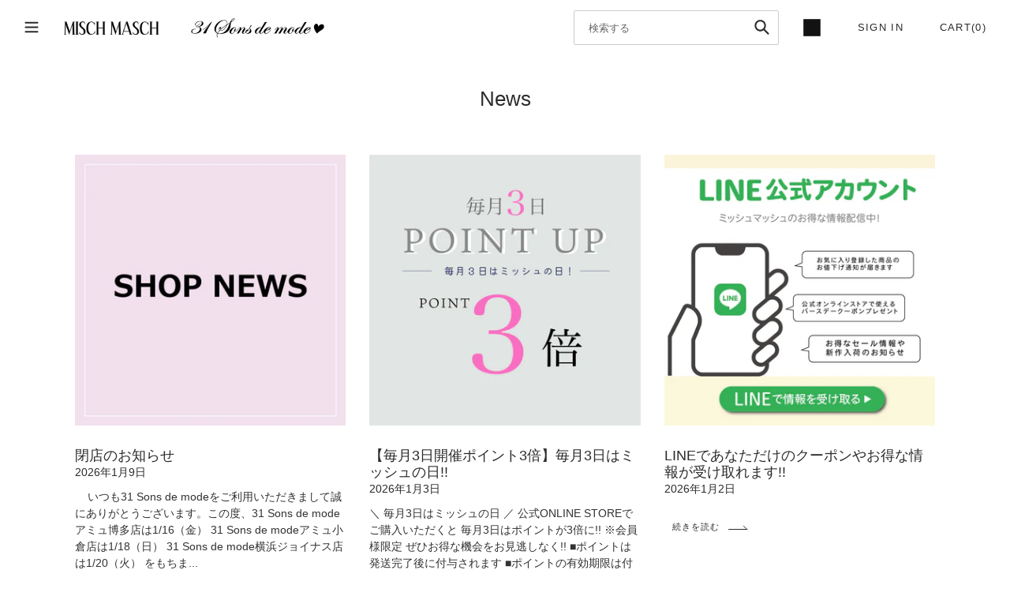

--- FILE ---
content_type: text/html; charset=utf-8
request_url: https://www.mischmasch.jp/blogs/news
body_size: 42328
content:
<!doctype html>
<html class="no-js" lang="ja">
<head>
<!-- starapps_core_start -->
<!-- This code is automatically managed by StarApps Studio -->
<!-- Please contact support@starapps.studio for any help -->
<!-- File location: snippets/starapps-core.liquid -->


    
<!-- starapps_core_end -->

  <meta charset="utf-8">
  <meta http-equiv="X-UA-Compatible" content="IE=edge,chrome=1">
  <meta name="viewport" content="width=device-width,initial-scale=1, maximum-scale=1.0">
  <meta name="theme-color" content="#3a3a3a">

  <link rel="preconnect" href="https://cdn.shopify.com" crossorigin>
  <link rel="preconnect" href="https://fonts.shopify.com" crossorigin>
  <link rel="preconnect" href="https://monorail-edge.shopifysvc.com"><link rel="preload" href="//www.mischmasch.jp/cdn/shop/t/18/assets/theme.css?v=19462584306398997551754324715" as="style">
  <link rel="preload" as="font" href="" type="font/woff2" crossorigin>
  <link rel="preload" as="font" href="" type="font/woff2" crossorigin>
  <link rel="preload" href="//www.mischmasch.jp/cdn/shop/t/18/assets/theme.js?v=178485824681813774051754328564" as="script">
  <link rel="preload" href="//www.mischmasch.jp/cdn/shop/t/18/assets/lazysizes.js?v=63098554868324070131742793214" as="script"><link rel="canonical" href="https://www.mischmasch.jp/blogs/news"><link rel="shortcut icon" href="//www.mischmasch.jp/cdn/shop/files/icon_32x32.png?v=1679866041" type="image/png"><title>News
&ndash; MISCH MASCH|31 Sons de mode</title><meta name="facebook-domain-verification" content="e5n16bgoaus25erg8m3sgfhg2szz22" />
  
<!-- Google Tag Manager -->
<script>(function(w,d,s,l,i){w[l]=w[l]||[];w[l].push({'gtm.start':
new Date().getTime(),event:'gtm.js'});var f=d.getElementsByTagName(s)[0],
j=d.createElement(s),dl=l!='dataLayer'?'&l='+l:'';j.async=true;j.src=
'https://www.googletagmanager.com/gtm.js?id='+i+dl;f.parentNode.insertBefore(j,f);
})(window,document,'script','dataLayer','GTM-PPN7LSX');</script>
<!-- End Google Tag Manager -->
<meta name="google-site-verification" content="WVdJaGMJ07qag_cdyTI4IJ9at9-1O1QdrqAra_dzWtM" />
<script type="text/javascript" src="https://fspark-ap.com/tag/a1s42EtGH0lh10192FS.js"></script>


<script type="text/javascript">
window.tr=window.tr||function(){(tr.q=[]).push(arguments)};
window.webtr=window.webtr||function(){(webtr.q=webtr.q||[]).push(arguments)};
window.sendTrack = window.sendTrack||function(obj,event){
obj["sendId"]="mischmasch.jp";
tr.tr_obj=obj;tr("send",event);tracking();
webtr.tr_obj=webtr.tr_obj ||obj;webtr("send",event);webtracking();}</script>
<script src="//c3.k-crm.jp/tracking.js"></script>
<script src="//c3.k-crm.jp/tracking.myshopify.js"></script>
<script src="//w3.k-crm.jp/web.tracking.js"></script>
<script type="text/javascript">
var trackBody=[];
trackBody["userId"]="";
sendTrack(trackBody,"normal");
</script>




  <!-- /snippets/social-meta-tags.liquid -->


<meta property="og:site_name" content="MISCH MASCH|31 Sons de mode">
<meta property="og:url" content="https://www.mischmasch.jp/blogs/news">
<meta property="og:title" content="News">
<meta property="og:type" content="website">
<meta property="og:description" content="MISCH MASCH(ミッシュマッシュ)31 Sonsde mode(トランテアンソンドゥモード)公式オンラインストア。最短即日発送。おすすめ商品や最新ニュース、シークレットセール情報をメールやLINEでお届けします。7,700円(税込)以上お買上げで送料無料です。">


  <meta name="twitter:site" content="@mischmasch_jp">

<meta name="twitter:card" content="summary_large_image">
<meta name="twitter:title" content="News">
<meta name="twitter:description" content="MISCH MASCH(ミッシュマッシュ)31 Sonsde mode(トランテアンソンドゥモード)公式オンラインストア。最短即日発送。おすすめ商品や最新ニュース、シークレットセール情報をメールやLINEでお届けします。7,700円(税込)以上お買上げで送料無料です。">

  
<style data-shopify>
:root {
    --color-text: #3a3a3a;
    --color-text-rgb: 58, 58, 58;
    --color-body-text: #333232;
    --color-sale-text: #EA0606;
    --color-small-button-text-border: #3a3a3a;
    --color-text-field: #ffffff;
    --color-text-field-text: #000000;
    --color-text-field-text-rgb: 0, 0, 0;

    --color-btn-primary: #3a3a3a;
    --color-btn-primary-darker: #212121;
    --color-btn-primary-text: #ffffff;

    --color-blankstate: rgba(51, 50, 50, 0.35);
    --color-blankstate-border: rgba(51, 50, 50, 0.2);
    --color-blankstate-background: rgba(51, 50, 50, 0.1);

    --color-text-focus:#606060;
    --color-overlay-text-focus:#e6e6e6;
    --color-btn-primary-focus:#606060;
    --color-btn-social-focus:#d2d2d2;
    --color-small-button-text-border-focus:#606060;
    --predictive-search-focus:#f2f2f2;

    --color-body: #ffffff;
    --color-bg: #ffffff;
    --color-bg-rgb: 255, 255, 255;
    --color-bg-alt: rgba(51, 50, 50, 0.05);
    --color-bg-currency-selector: rgba(51, 50, 50, 0.2);

    --color-overlay-title-text: #ffffff;
    --color-image-overlay: #685858;
    --color-image-overlay-rgb: 104, 88, 88;--opacity-image-overlay: 0.4;--hover-overlay-opacity: 0.8;

    --color-border: #ebebeb;
    --color-border-form: #cccccc;
    --color-border-form-darker: #b3b3b3;

    --svg-select-icon: url(//www.mischmasch.jp/cdn/shop/t/18/assets/ico-select.svg?v=29003672709104678581742793214);
    --slick-img-url: url(//www.mischmasch.jp/cdn/shop/t/18/assets/ajax-loader.gif?v=41356863302472015721742793214);

    --font-weight-body--bold: 700;
    --font-weight-body--bolder: 700;

    --font-stack-header: "system_ui", -apple-system, 'Segoe UI', Roboto, 'Helvetica Neue', 'Noto Sans', 'Liberation Sans', Arial, sans-serif, 'Apple Color Emoji', 'Segoe UI Emoji', 'Segoe UI Symbol', 'Noto Color Emoji';
    --font-style-header: normal;
    --font-weight-header: 400;

    --font-stack-body: "system_ui", -apple-system, 'Segoe UI', Roboto, 'Helvetica Neue', 'Noto Sans', 'Liberation Sans', Arial, sans-serif, 'Apple Color Emoji', 'Segoe UI Emoji', 'Segoe UI Symbol', 'Noto Color Emoji';
    --font-style-body: normal;
    --font-weight-body: 400;

    --font-size-header: 26;

    --font-size-base: 14;

    --font-h1-desktop: 35;
    --font-h1-mobile: 32;
    --font-h2-desktop: 20;
    --font-h2-mobile: 18;
    --font-h3-mobile: 20;
    --font-h4-desktop: 17;
    --font-h4-mobile: 15;
    --font-h5-desktop: 15;
    --font-h5-mobile: 13;
    --font-h6-desktop: 14;
    --font-h6-mobile: 12;

    --font-mega-title-large-desktop: 65;

    --font-rich-text-large: 16;
    --font-rich-text-small: 12;

    
--color-video-bg: #f2f2f2;

    
    --global-color-image-loader-primary: rgba(58, 58, 58, 0.06);
    --global-color-image-loader-secondary: rgba(58, 58, 58, 0.12);
  }
</style>


  <style>*,::after,::before{box-sizing:border-box}body{margin:0}body,html{background-color:var(--color-body)}body,button{font-size:calc(var(--font-size-base) * 1px);font-family:var(--font-stack-body);font-style:var(--font-style-body);font-weight:var(--font-weight-body);color:var(--color-text);line-height:1.5}body,button{-webkit-font-smoothing:antialiased;-webkit-text-size-adjust:100%}.border-bottom{border-bottom:1px solid var(--color-border)}.btn--link{background-color:transparent;border:0;margin:0;color:var(--color-text);text-align:left}.text-right{text-align:right}.icon{display:inline-block;width:20px;height:20px;vertical-align:middle;fill:currentColor}.icon__fallback-text,.visually-hidden{position:absolute!important;overflow:hidden;clip:rect(0 0 0 0);height:1px;width:1px;margin:-1px;padding:0;border:0}svg.icon:not(.icon--full-color) circle,svg.icon:not(.icon--full-color) ellipse,svg.icon:not(.icon--full-color) g,svg.icon:not(.icon--full-color) line,svg.icon:not(.icon--full-color) path,svg.icon:not(.icon--full-color) polygon,svg.icon:not(.icon--full-color) polyline,svg.icon:not(.icon--full-color) rect,symbol.icon:not(.icon--full-color) circle,symbol.icon:not(.icon--full-color) ellipse,symbol.icon:not(.icon--full-color) g,symbol.icon:not(.icon--full-color) line,symbol.icon:not(.icon--full-color) path,symbol.icon:not(.icon--full-color) polygon,symbol.icon:not(.icon--full-color) polyline,symbol.icon:not(.icon--full-color) rect{fill:inherit;stroke:inherit}li{list-style:none}.list--inline{padding:0;margin:0}.list--inline>li{display:inline-block;margin-bottom:0;vertical-align:middle}a{color:var(--color-text);text-decoration:none}.h1,.h2,h1,h2{margin:0 0 17.5px;font-family:var(--font-stack-header);font-style:var(--font-style-header);font-weight:var(--font-weight-header);line-height:1.2;overflow-wrap:break-word;word-wrap:break-word}.h1 a,.h2 a,h1 a,h2 a{color:inherit;text-decoration:none;font-weight:inherit}.h1,h1{font-size:calc(((var(--font-h1-desktop))/ (var(--font-size-base))) * 1em);text-transform:none;letter-spacing:0}@media only screen and (max-width:749px){.h1,h1{font-size:calc(((var(--font-h1-mobile))/ (var(--font-size-base))) * 1em)}}.h2,h2{font-size:calc(((var(--font-h2-desktop))/ (var(--font-size-base))) * 1em);text-transform:uppercase;letter-spacing:.1em}@media only screen and (max-width:749px){.h2,h2{font-size:calc(((var(--font-h2-mobile))/ (var(--font-size-base))) * 1em)}}p{color:var(--color-body-text);margin:0 0 19.44444px}@media only screen and (max-width:749px){p{font-size:calc(((var(--font-size-base) - 1)/ (var(--font-size-base))) * 1em)}}p:last-child{margin-bottom:0}@media only screen and (max-width:749px){.small--hide{display:none!important}}.grid{list-style:none;margin:0;padding:0;margin-left:-30px}.grid::after{content:'';display:table;clear:both}@media only screen and (max-width:749px){.grid{margin-left:-22px}}.grid::after{content:'';display:table;clear:both}.grid--no-gutters{margin-left:0}.grid--no-gutters .grid__item{padding-left:0}.grid--table{display:table;table-layout:fixed;width:100%}.grid--table>.grid__item{float:none;display:table-cell;vertical-align:middle}.grid__item{float:left;padding-left:30px;width:100%}@media only screen and (max-width:749px){.grid__item{padding-left:22px}}.grid__item[class*="--push"]{position:relative}@media only screen and (min-width:750px){.medium-up--one-quarter{width:25%}.medium-up--push-one-third{width:33.33%}.medium-up--one-half{width:50%}.medium-up--push-one-third{left:33.33%;position:relative}}.site-header{position:relative;background-color:var(--color-body)}@media only screen and (max-width:749px){.site-header{border-bottom:1px solid var(--color-border)}}@media only screen and (min-width:750px){.site-header{padding:0 55px}.site-header.logo--center{padding-top:30px}}.site-header__logo{margin:15px 0}.logo-align--center .site-header__logo{text-align:center;margin:0 auto}@media only screen and (max-width:749px){.logo-align--center .site-header__logo{text-align:left;margin:15px 0}}@media only screen and (max-width:749px){.site-header__logo{padding-left:22px;text-align:left}.site-header__logo img{margin:0}}.site-header__logo-link{display:inline-block;word-break:break-word}@media only screen and (min-width:750px){.logo-align--center .site-header__logo-link{margin:0 auto}}.site-header__logo-image{display:block}@media only screen and (min-width:750px){.site-header__logo-image{margin:0 auto}}.site-header__logo-image img{width:100%}.site-header__logo-image--centered img{margin:0 auto}.site-header__logo img{display:block}.site-header__icons{position:relative;white-space:nowrap}@media only screen and (max-width:749px){.site-header__icons{width:auto;padding-right:13px}.site-header__icons .btn--link,.site-header__icons .site-header__cart{font-size:calc(((var(--font-size-base))/ (var(--font-size-base))) * 1em)}}.site-header__icons-wrapper{position:relative;display:-webkit-flex;display:-ms-flexbox;display:flex;width:100%;-ms-flex-align:center;-webkit-align-items:center;-moz-align-items:center;-ms-align-items:center;-o-align-items:center;align-items:center;-webkit-justify-content:flex-end;-ms-justify-content:flex-end;justify-content:flex-end}.site-header__account,.site-header__cart,.site-header__search{position:relative}.site-header__search.site-header__icon{display:none}@media only screen and (min-width:1400px){.site-header__search.site-header__icon{display:block}}.site-header__search-toggle{display:block}@media only screen and (min-width:750px){.site-header__account,.site-header__cart{padding:10px 11px}}.site-header__cart-title,.site-header__search-title{position:absolute!important;overflow:hidden;clip:rect(0 0 0 0);height:1px;width:1px;margin:-1px;padding:0;border:0;display:block;vertical-align:middle}.site-header__cart-title{margin-right:3px}.site-header__cart-count{display:flex;align-items:center;justify-content:center;position:absolute;right:.4rem;top:.2rem;font-weight:700;background-color:var(--color-btn-primary);color:var(--color-btn-primary-text);border-radius:50%;min-width:1em;height:1em}.site-header__cart-count span{font-family:HelveticaNeue,"Helvetica Neue",Helvetica,Arial,sans-serif;font-size:calc(11em / 16);line-height:1}@media only screen and (max-width:749px){.site-header__cart-count{top:calc(7em / 16);right:0;border-radius:50%;min-width:calc(19em / 16);height:calc(19em / 16)}}@media only screen and (max-width:749px){.site-header__cart-count span{padding:.25em calc(6em / 16);font-size:12px}}.site-header__menu{display:none}@media only screen and (max-width:749px){.site-header__icon{display:inline-block;vertical-align:middle;padding:10px 11px;margin:0}}@media only screen and (min-width:750px){.site-header__icon .icon-search{margin-right:3px}}.announcement-bar{z-index:10;position:relative;text-align:center;border-bottom:1px solid transparent;padding:2px}.announcement-bar__link{display:block}.announcement-bar__message{display:block;padding:11px 22px;font-size:calc(((16)/ (var(--font-size-base))) * 1em);font-weight:var(--font-weight-header)}@media only screen and (min-width:750px){.announcement-bar__message{padding-left:55px;padding-right:55px}}.site-nav{position:relative;padding:0;text-align:center;margin:25px 0}.site-nav a{padding:3px 10px}.site-nav__link{display:block;white-space:nowrap}.site-nav--centered .site-nav__link{padding-top:0}.site-nav__link .icon-chevron-down{width:calc(8em / 16);height:calc(8em / 16);margin-left:.5rem}.site-nav__label{border-bottom:1px solid transparent}.site-nav__link--active .site-nav__label{border-bottom-color:var(--color-text)}.site-nav__link--button{border:none;background-color:transparent;padding:3px 10px}.site-header__mobile-nav{z-index:11;position:relative;background-color:var(--color-body)}@media only screen and (max-width:749px){.site-header__mobile-nav{display:-webkit-flex;display:-ms-flexbox;display:flex;width:100%;-ms-flex-align:center;-webkit-align-items:center;-moz-align-items:center;-ms-align-items:center;-o-align-items:center;align-items:center}}.mobile-nav--open .icon-close{display:none}.main-content{opacity:0}.main-content .shopify-section{display:none}.main-content .shopify-section:first-child{display:inherit}.critical-hidden{display:none}</style>

  <script>
    window.performance.mark('debut:theme_stylesheet_loaded.start');

    function onLoadStylesheet() {
      performance.mark('debut:theme_stylesheet_loaded.end');
      performance.measure('debut:theme_stylesheet_loaded', 'debut:theme_stylesheet_loaded.start', 'debut:theme_stylesheet_loaded.end');

      var url = "//www.mischmasch.jp/cdn/shop/t/18/assets/theme.css?v=19462584306398997551754324715";
      var link = document.querySelector('link[href="' + url + '"]');
      link.loaded = true;
      link.dispatchEvent(new Event('load'));
    }
  </script>

  <link rel="stylesheet" href="//www.mischmasch.jp/cdn/shop/t/18/assets/theme.css?v=19462584306398997551754324715" type="text/css" media="print" onload="this.media='all';onLoadStylesheet()">

  <style>
    
    
    
    
    
    
  </style>

  <script>
    var theme = {
      breakpoints: {
        medium: 750,
        large: 990,
        widescreen: 1400
      },
      strings: {
        addToCart: "カートに追加する",
        soldOut: "売り切れ",
        unavailable: "お取り扱いできません",
        regularPrice: "通常価格",
        salePrice: "販売価格",
        sale: "セール",
        fromLowestPrice: "[price]から",
        vendor: "販売元",
        showMore: "さらに表示する",
        showLess: "表示を減らす",
        searchFor: "検索する",
        addressError: "住所を調べる際にエラーが発生しました",
        addressNoResults: "その住所は見つかりませんでした",
        addressQueryLimit: "Google APIの使用量の制限を超えました。\u003ca href=\"https:\/\/developers.google.com\/maps\/premium\/usage-limits\"\u003eプレミアムプラン\u003c\/a\u003eへのアップグレードをご検討ください。",
        authError: "あなたのGoogle Mapsのアカウント認証で問題が発生しました。",
        newWindow: "新しいウィンドウで開く",
        external: "外部のウェブサイトに移動します。",
        newWindowExternal: "外部のウェブサイトを新しいウィンドウで開く",
        removeLabel: "[product] を削除する",
        update: "アップデート",
        quantity: "数量",
        discountedTotal: "ディスカウント合計",
        regularTotal: "通常合計",
        priceColumn: "ディスカウントの詳細については価格列を参照してください。",
        quantityMinimumMessage: "数量は1以上でなければなりません",
        cartError: "お客様のカートをアップデートするときにエラーが発生しました。再度お試しください。",
        removedItemMessage: "カートから \u003cspan class=\"cart__removed-product-details\"\u003e([quantity]) 個の[link]\u003c\/span\u003eが消去されました。",
        unitPrice: "単価",
        unitPriceSeparator: "あたり",
        oneCartCount: "1個のアイテム",
        otherCartCount: "[count]個のアイテム",
        quantityLabel: "数量: [count]",
        products: "商品",
        loading: "読み込んでいます",
        number_of_results: "[result_number]\/[results_count]",
        number_of_results_found: "[results_count]件の結果が見つかりました",
        one_result_found: "1件の結果が見つかりました"
      },
      moneyFormat: "¥{{amount_no_decimals}}",
      moneyFormatWithCurrency: "¥{{amount_no_decimals}}",
      settings: {
        predictiveSearchEnabled: true,
        predictiveSearchShowPrice: false,
        predictiveSearchShowVendor: false
      },
      stylesheet: "//www.mischmasch.jp/cdn/shop/t/18/assets/theme.css?v=19462584306398997551754324715"
    }

    document.documentElement.className = document.documentElement.className.replace('no-js', 'js');
  </script><script src="//www.mischmasch.jp/cdn/shop/t/18/assets/theme.js?v=178485824681813774051754328564" defer="defer"></script>
  <script src="//www.mischmasch.jp/cdn/shop/t/18/assets/lazysizes.js?v=63098554868324070131742793214" async="async"></script>
  
  <!-- 追加ファイル /-->
    <link href="//www.mischmasch.jp/cdn/shop/t/18/assets/jquery.mCustomScrollbar.min.css?v=144417456319105945571742793214" rel="stylesheet" type="text/css" media="all" />
    <link href="//www.mischmasch.jp/cdn/shop/t/18/assets/original.css?v=14306438226776044031743558258" rel="stylesheet" type="text/css" media="all" />
    <script src="//www.mischmasch.jp/cdn/shop/t/18/assets/jquery-3.5.1.min.js?v=133494139889153862371742793214"></script>
    <script src="//www.mischmasch.jp/cdn/shop/t/18/assets/slick.min.js?v=71779134894361685811742793214"></script>
    <script src="//www.mischmasch.jp/cdn/shop/t/18/assets/jquery.flexslider.js?v=144368920986289894911742793214"></script>
    <script src="//www.mischmasch.jp/cdn/shop/t/18/assets/jquery.inview.min.js?v=95985625588231077861742793214" ></script>
    <script src="//www.mischmasch.jp/cdn/shop/t/18/assets/jquery.mCustomScrollbar.concat.min.js?v=13324644230482036091742793214" ></script>
    <script src="//www.mischmasch.jp/cdn/shop/t/18/assets/original.js?v=21566529807840648171742793573" ></script>
  <!--/ 追加ファイル -->
  
    <script src="//www.mischmasch.jp/cdn/shop/t/18/assets/crosspoint-util.js?v=37040148314267739131742793214" type="text/javascript"></script>
    <script src="//www.mischmasch.jp/cdn/shop/t/18/assets/illi-wishlist.js?v=17242344478337395941742793214" type="text/javascript"></script>
  <link href="//www.mischmasch.jp/cdn/shop/t/18/assets/illi-wishlist.css?v=39083656139735746761742793214" rel="stylesheet" type="text/css" media="all" />
  

  <script type="text/javascript">
    if (window.MSInputMethodContext && document.documentMode) {
      var scripts = document.getElementsByTagName('script')[0];
      var polyfill = document.createElement("script");
      polyfill.defer = true;
      polyfill.src = "//www.mischmasch.jp/cdn/shop/t/18/assets/ie11CustomProperties.min.js?v=146208399201472936201742793214";

      scripts.parentNode.insertBefore(polyfill, scripts);
    }
  </script>

  <!-- starapps_scripts_start -->
<!-- This code is automatically managed by StarApps Studio -->
<!-- Please contact support@starapps.studio for any help -->

<!-- starapps_scripts_end -->
<script>window.performance && window.performance.mark && window.performance.mark('shopify.content_for_header.start');</script><meta name="facebook-domain-verification" content="xzk4b4xh46ayubugc31k750w1qi406">
<meta id="shopify-digital-wallet" name="shopify-digital-wallet" content="/69665554746/digital_wallets/dialog">
<link rel="alternate" type="application/atom+xml" title="Feed" href="/blogs/news.atom" />
<link rel="next" href="/blogs/news?page=2">
<script async="async" src="/checkouts/internal/preloads.js?locale=ja-JP"></script>
<script id="shopify-features" type="application/json">{"accessToken":"14f9a7f55c88305c4449ae443fe6fdc8","betas":["rich-media-storefront-analytics"],"domain":"www.mischmasch.jp","predictiveSearch":false,"shopId":69665554746,"locale":"ja"}</script>
<script>var Shopify = Shopify || {};
Shopify.shop = "mischmasch-shop.myshopify.com";
Shopify.locale = "ja";
Shopify.currency = {"active":"JPY","rate":"1.0"};
Shopify.country = "JP";
Shopify.theme = {"name":"MISCHMASCH_Debut_ブランド追加","id":177336582458,"schema_name":"Debut","schema_version":"17.9.0","theme_store_id":null,"role":"main"};
Shopify.theme.handle = "null";
Shopify.theme.style = {"id":null,"handle":null};
Shopify.cdnHost = "www.mischmasch.jp/cdn";
Shopify.routes = Shopify.routes || {};
Shopify.routes.root = "/";</script>
<script type="module">!function(o){(o.Shopify=o.Shopify||{}).modules=!0}(window);</script>
<script>!function(o){function n(){var o=[];function n(){o.push(Array.prototype.slice.apply(arguments))}return n.q=o,n}var t=o.Shopify=o.Shopify||{};t.loadFeatures=n(),t.autoloadFeatures=n()}(window);</script>
<script id="shop-js-analytics" type="application/json">{"pageType":"blog"}</script>
<script defer="defer" async type="module" src="//www.mischmasch.jp/cdn/shopifycloud/shop-js/modules/v2/client.init-shop-cart-sync_Cun6Ba8E.ja.esm.js"></script>
<script defer="defer" async type="module" src="//www.mischmasch.jp/cdn/shopifycloud/shop-js/modules/v2/chunk.common_DGWubyOB.esm.js"></script>
<script type="module">
  await import("//www.mischmasch.jp/cdn/shopifycloud/shop-js/modules/v2/client.init-shop-cart-sync_Cun6Ba8E.ja.esm.js");
await import("//www.mischmasch.jp/cdn/shopifycloud/shop-js/modules/v2/chunk.common_DGWubyOB.esm.js");

  window.Shopify.SignInWithShop?.initShopCartSync?.({"fedCMEnabled":true,"windoidEnabled":true});

</script>
<script>(function() {
  var isLoaded = false;
  function asyncLoad() {
    if (isLoaded) return;
    isLoaded = true;
    var urls = ["https:\/\/wiser.expertvillagemedia.com\/assets\/js\/wiser_script.js?shop=mischmasch-shop.myshopify.com","https:\/\/asia-northeast1-ydn-pr.cloudfunctions.net\/script?shop=mischmasch-shop.myshopify.com","https:\/\/asia-northeast1-ydn-pr.cloudfunctions.net\/script?shop=mischmasch-shop.myshopify.com"];
    for (var i = 0; i < urls.length; i++) {
      var s = document.createElement('script');
      s.type = 'text/javascript';
      s.async = true;
      s.src = urls[i];
      var x = document.getElementsByTagName('script')[0];
      x.parentNode.insertBefore(s, x);
    }
  };
  if(window.attachEvent) {
    window.attachEvent('onload', asyncLoad);
  } else {
    window.addEventListener('load', asyncLoad, false);
  }
})();</script>
<script id="__st">var __st={"a":69665554746,"offset":32400,"reqid":"9fcf7696-1a0f-4583-bcae-0be21f28c94f-1768639274","pageurl":"www.mischmasch.jp\/blogs\/news","s":"blogs-92258763066","u":"f02b9acd0a3d","p":"blog","rtyp":"blog","rid":92258763066};</script>
<script>window.ShopifyPaypalV4VisibilityTracking = true;</script>
<script id="captcha-bootstrap">!function(){'use strict';const t='contact',e='account',n='new_comment',o=[[t,t],['blogs',n],['comments',n],[t,'customer']],c=[[e,'customer_login'],[e,'guest_login'],[e,'recover_customer_password'],[e,'create_customer']],r=t=>t.map((([t,e])=>`form[action*='/${t}']:not([data-nocaptcha='true']) input[name='form_type'][value='${e}']`)).join(','),a=t=>()=>t?[...document.querySelectorAll(t)].map((t=>t.form)):[];function s(){const t=[...o],e=r(t);return a(e)}const i='password',u='form_key',d=['recaptcha-v3-token','g-recaptcha-response','h-captcha-response',i],f=()=>{try{return window.sessionStorage}catch{return}},m='__shopify_v',_=t=>t.elements[u];function p(t,e,n=!1){try{const o=window.sessionStorage,c=JSON.parse(o.getItem(e)),{data:r}=function(t){const{data:e,action:n}=t;return t[m]||n?{data:e,action:n}:{data:t,action:n}}(c);for(const[e,n]of Object.entries(r))t.elements[e]&&(t.elements[e].value=n);n&&o.removeItem(e)}catch(o){console.error('form repopulation failed',{error:o})}}const l='form_type',E='cptcha';function T(t){t.dataset[E]=!0}const w=window,h=w.document,L='Shopify',v='ce_forms',y='captcha';let A=!1;((t,e)=>{const n=(g='f06e6c50-85a8-45c8-87d0-21a2b65856fe',I='https://cdn.shopify.com/shopifycloud/storefront-forms-hcaptcha/ce_storefront_forms_captcha_hcaptcha.v1.5.2.iife.js',D={infoText:'hCaptchaによる保護',privacyText:'プライバシー',termsText:'利用規約'},(t,e,n)=>{const o=w[L][v],c=o.bindForm;if(c)return c(t,g,e,D).then(n);var r;o.q.push([[t,g,e,D],n]),r=I,A||(h.body.append(Object.assign(h.createElement('script'),{id:'captcha-provider',async:!0,src:r})),A=!0)});var g,I,D;w[L]=w[L]||{},w[L][v]=w[L][v]||{},w[L][v].q=[],w[L][y]=w[L][y]||{},w[L][y].protect=function(t,e){n(t,void 0,e),T(t)},Object.freeze(w[L][y]),function(t,e,n,w,h,L){const[v,y,A,g]=function(t,e,n){const i=e?o:[],u=t?c:[],d=[...i,...u],f=r(d),m=r(i),_=r(d.filter((([t,e])=>n.includes(e))));return[a(f),a(m),a(_),s()]}(w,h,L),I=t=>{const e=t.target;return e instanceof HTMLFormElement?e:e&&e.form},D=t=>v().includes(t);t.addEventListener('submit',(t=>{const e=I(t);if(!e)return;const n=D(e)&&!e.dataset.hcaptchaBound&&!e.dataset.recaptchaBound,o=_(e),c=g().includes(e)&&(!o||!o.value);(n||c)&&t.preventDefault(),c&&!n&&(function(t){try{if(!f())return;!function(t){const e=f();if(!e)return;const n=_(t);if(!n)return;const o=n.value;o&&e.removeItem(o)}(t);const e=Array.from(Array(32),(()=>Math.random().toString(36)[2])).join('');!function(t,e){_(t)||t.append(Object.assign(document.createElement('input'),{type:'hidden',name:u})),t.elements[u].value=e}(t,e),function(t,e){const n=f();if(!n)return;const o=[...t.querySelectorAll(`input[type='${i}']`)].map((({name:t})=>t)),c=[...d,...o],r={};for(const[a,s]of new FormData(t).entries())c.includes(a)||(r[a]=s);n.setItem(e,JSON.stringify({[m]:1,action:t.action,data:r}))}(t,e)}catch(e){console.error('failed to persist form',e)}}(e),e.submit())}));const S=(t,e)=>{t&&!t.dataset[E]&&(n(t,e.some((e=>e===t))),T(t))};for(const o of['focusin','change'])t.addEventListener(o,(t=>{const e=I(t);D(e)&&S(e,y())}));const B=e.get('form_key'),M=e.get(l),P=B&&M;t.addEventListener('DOMContentLoaded',(()=>{const t=y();if(P)for(const e of t)e.elements[l].value===M&&p(e,B);[...new Set([...A(),...v().filter((t=>'true'===t.dataset.shopifyCaptcha))])].forEach((e=>S(e,t)))}))}(h,new URLSearchParams(w.location.search),n,t,e,['guest_login'])})(!1,!0)}();</script>
<script integrity="sha256-4kQ18oKyAcykRKYeNunJcIwy7WH5gtpwJnB7kiuLZ1E=" data-source-attribution="shopify.loadfeatures" defer="defer" src="//www.mischmasch.jp/cdn/shopifycloud/storefront/assets/storefront/load_feature-a0a9edcb.js" crossorigin="anonymous"></script>
<script data-source-attribution="shopify.dynamic_checkout.dynamic.init">var Shopify=Shopify||{};Shopify.PaymentButton=Shopify.PaymentButton||{isStorefrontPortableWallets:!0,init:function(){window.Shopify.PaymentButton.init=function(){};var t=document.createElement("script");t.src="https://www.mischmasch.jp/cdn/shopifycloud/portable-wallets/latest/portable-wallets.ja.js",t.type="module",document.head.appendChild(t)}};
</script>
<script data-source-attribution="shopify.dynamic_checkout.buyer_consent">
  function portableWalletsHideBuyerConsent(e){var t=document.getElementById("shopify-buyer-consent"),n=document.getElementById("shopify-subscription-policy-button");t&&n&&(t.classList.add("hidden"),t.setAttribute("aria-hidden","true"),n.removeEventListener("click",e))}function portableWalletsShowBuyerConsent(e){var t=document.getElementById("shopify-buyer-consent"),n=document.getElementById("shopify-subscription-policy-button");t&&n&&(t.classList.remove("hidden"),t.removeAttribute("aria-hidden"),n.addEventListener("click",e))}window.Shopify?.PaymentButton&&(window.Shopify.PaymentButton.hideBuyerConsent=portableWalletsHideBuyerConsent,window.Shopify.PaymentButton.showBuyerConsent=portableWalletsShowBuyerConsent);
</script>
<script data-source-attribution="shopify.dynamic_checkout.cart.bootstrap">document.addEventListener("DOMContentLoaded",(function(){function t(){return document.querySelector("shopify-accelerated-checkout-cart, shopify-accelerated-checkout")}if(t())Shopify.PaymentButton.init();else{new MutationObserver((function(e,n){t()&&(Shopify.PaymentButton.init(),n.disconnect())})).observe(document.body,{childList:!0,subtree:!0})}}));
</script>

<script>window.performance && window.performance.mark && window.performance.mark('shopify.content_for_header.end');</script>
<!-- "snippets/hulkcode_common.liquid" was not rendered, the associated app was uninstalled -->























<script>

</script>

<div class="evm-wiser-popup-mainsection"></div>	




<!-- BEGIN app block: shopify://apps/swatch-king/blocks/variant-swatch-king/0850b1e4-ba30-4a0d-a8f4-f9a939276d7d -->


















































  <script>
    window.vsk_data = function(){
      return {
        "block_collection_settings": {"alignment":"left","enable":true,"swatch_location":"After image","switch_on_hover":true,"preselect_variant":false,"current_template":"blog"},
        "currency": "JPY",
        "currency_symbol": "¥",
        "primary_locale": "ja",
        "localized_string": {},
        "app_setting_styles": {"products_swatch_presentation":{"slide_left_button_svg":"","slide_right_button_svg":""},"collections_swatch_presentation":{"minified":false,"minified_products":false,"minified_template":"+{count}","slide_left_button_svg":"","minified_display_count":[3,6],"slide_right_button_svg":""}},
        "app_setting": {"display_logs":false,"default_preset":516647,"pre_hide_strategy":"hide-all-theme-selectors","swatch_url_source":"cdn","product_data_source":"storefront","data_url_source":"cdn","new_script":true},
        "app_setting_config": {"app_execution_strategy":"all","collections_options_disabled":null,"default_swatch_image":"","do_not_select_an_option":{"text":"{{ option_name }}を選択してください","status":true,"control_add_to_cart":true,"allow_virtual_trigger":true,"make_a_selection_text":"{{ option_name }}を選択してください","auto_select_options_list":[]},"history_free_group_navigation":false,"notranslate":false,"products_options_disabled":null,"size_chart":{"type":"theme","labels":"size,sizes,taille,größe,tamanho,tamaño,koko,サイズ","position":"right","size_chart_app":"","size_chart_app_css":"","size_chart_app_selector":""},"session_storage_timeout_seconds":60,"enable_swatch":{"cart":{"enable_on_cart_product_grid":true,"enable_on_cart_featured_product":true},"home":{"enable_on_home_product_grid":true,"enable_on_home_featured_product":true},"pages":{"enable_on_custom_product_grid":true,"enable_on_custom_featured_product":true},"article":{"enable_on_article_product_grid":true,"enable_on_article_featured_product":true},"products":{"enable_on_main_product":true,"enable_on_product_grid":true},"collections":{"enable_on_collection_quick_view":true,"enable_on_collection_product_grid":true},"list_collections":{"enable_on_list_collection_quick_view":true,"enable_on_list_collection_product_grid":true}},"product_template":{"group_swatches":true,"variant_swatches":true},"product_batch_size":250,"use_optimized_urls":true,"enable_error_tracking":true,"enable_event_tracking":false,"preset_badge":{"order":[{"name":"sold_out","order":0},{"name":"sale","order":1},{"name":"new","order":2}],"new_badge_text":"NEW","new_badge_color":"#FFFFFF","sale_badge_text":"SALE","sale_badge_color":"#FFFFFF","new_badge_bg_color":"#121212D1","sale_badge_bg_color":"#D91C01D1","sold_out_badge_text":"SOLD OUT","sold_out_badge_color":"#FFFFFF","new_show_when_all_same":false,"sale_show_when_all_same":false,"sold_out_badge_bg_color":"#BBBBBBD1","new_product_max_duration":90,"sold_out_show_when_all_same":false,"min_price_diff_for_sale_badge":5}},
        "theme_settings_map": {"140558074170":91544,"173818446138":48453,"177336582458":48453,"177581916474":48453,"179489505594":48453,"171180785978":48453,"148163330362":48453,"148225032506":91569,"148632699194":48453,"150286139706":48453,"152963285306":48453,"145409245498":48453,"167021543738":48453,"165405884730":48453,"165473485114":48453,"166229246266":48453,"167188660538":48453,"181771370810":48453},
        "theme_settings": {"91544":{"id":91544,"configurations":{"products":{"theme_type":"dawn","swatch_root":{"position":"before","selector":"variant-selects, variant-radios, [class*=\"product-form__noscript-wrapper\"]","groups_selector":"","section_selector":".product.grid,.featured-product","secondary_position":"","secondary_selector":"","use_section_as_root":true},"option_selectors":"variant-selects select, variant-radios input","selectors_to_hide":["variant-radios","variant-selects"],"json_data_selector":"","add_to_cart_selector":"[name=\"add\"]","custom_button_params":{"data":[{"value_attribute":"data-value","option_attribute":"data-name"}],"selected_selector":".active"},"option_index_attributes":["data-index","data-option-position","data-object","data-product-option","data-option-index","name"],"add_to_cart_text_selector":"[name=\"add\"]\u003espan","selectors_to_hide_override":"","add_to_cart_enabled_classes":"","add_to_cart_disabled_classes":""},"collections":{"grid_updates":[{"name":"Sold out","template":"\u003cdiv class=\"card__badge\" {{ display_on_sold_out }}\u003e\u003cspan class=\"badge badge--bottom-left color-inverse\"\u003eSold out\u003c\/span\u003e\u003c\/div\u003e","display_position":"bottom","display_selector":".card__inner","element_selector":".card__badge .color-inverse"},{"name":"On Sale","template":"\u003cdiv class=\"card__badge bottom left\" {{ display_on_available }} {{ display_on_sale }}\u003e\n  \u003cspan class=\"badge badge--bottom-left color-accent-2\"\u003eSale\u003c\/span\u003e\n\u003c\/div\u003e","display_position":"replace","display_selector":".card__badge.bottom.left","element_selector":""},{"name":"price","template":"\u003cdiv class=\"price price--on-sale\"\u003e\n\u003cspan class=\"price-item price-item--regular\" {display_on_sale}\u003e{compare_at_price_with_format}\u003c\/span\u003e\n\u003cspan {display_on_sale}\u003e\u0026nbsp\u003c\/span\u003e\n\u003cspan class=\"price-item price-item--sale\" \u003e{price_with_format}\u003c\/span\u003e\n\u003c\/div\u003e","display_position":"replace","display_selector":".price","element_selector":""},{"name":"Vendor","template":"{{vendor}}","display_position":"replace","display_selector":".caption-with-letter-spacing","element_selector":""}],"data_selectors":{"url":"a","title":".card__heading.h5 a","attributes":[],"form_input":"[name=\"id\"]","featured_image":".card__media img:nth-child(1)","secondary_image":".card__media img:nth-child(2)"},"attribute_updates":[{"selector":null,"template":null,"attribute":null}],"selectors_to_hide":[],"json_data_selector":"[sa-swatch-json]","swatch_root_selector":".collection .grid__item .card-wrapper, .product-recommendations .grid__item .card-wrapper, .collage__item--product","swatch_display_options":[{"label":"After image","position":"after","selector":".card-wrapper .card__inner"},{"label":"After price","position":"after","selector":".price"},{"label":"After title","position":"after","selector":".card-information__text"}]}},"settings":{"products":{"handleize":false,"init_deferred":false,"label_split_symbol":":","size_chart_selector":"","persist_group_variant":true,"hide_single_value_option":"none"},"collections":{"layer_index":2,"display_label":false,"continuous_lookup":3000,"json_data_from_api":true,"label_split_symbol":"-","price_trailing_zeroes":true,"hide_single_value_option":"none"}},"custom_scripts":[],"custom_css":"[swatch-generated] .card__information {overflow: auto;}","theme_store_ids":[887],"schema_theme_names":["Dawn"],"pre_hide_css_code":null},"48453":{"id":48453,"configurations":{"products":{"theme_type":"dawn","swatch_root":{"position":"before","selector":"form[action*=\"\/cart\/add\"]","groups_selector":"","section_selector":"[data-section-type=\"product\"]","secondary_position":"","secondary_selector":"","use_section_as_root":true},"option_selectors":"select.single-option-selector","selectors_to_hide":[".selector-wrapper"],"json_data_selector":"","add_to_cart_selector":"[name=\"add\"]","custom_button_params":{"data":[{"value_attribute":"data-value","option_attribute":"data-name"}],"selected_selector":".active"},"option_index_attributes":["data-index","data-option-position","data-object","data-product-option","data-option-index","name"],"add_to_cart_text_selector":"[name=\"add\"]\u003espan","selectors_to_hide_override":"","add_to_cart_enabled_classes":"","add_to_cart_disabled_classes":""},"collections":{"grid_updates":[{"name":"price","template":"\u003cdiv class=\"sa-price-wrapper\"\u003e\n\u003cspan class=\"sa-compare-at-price\" {{display_on_sale}}\u003e{{compare_at_price_with_format}}\u003c\/span\u003e\n\u003cspan class=\"sa-price\" \u003e{price_with_format}\u003c\/span\u003e\n\u003cdiv class=\"price__badges_custom\"\u003e\u003c\/div\u003e\u003c\/div\u003e","display_position":"after","display_selector":"div.product-card__title","element_selector":"dl.price, .sa-price-wrapper"},{"name":"Sale","template":"\u003cspan class=\"price__badge price__badge--sale\" aria-hidden=\"true\"{{display_on_available}} {{display_on_sale}}\u003e\u003cspan\u003eSale\u003c\/span\u003e\u003c\/span\u003e","display_position":"top","display_selector":".price__badges_custom","element_selector":".price__badge--sale"},{"name":"Soldout","template":"\u003cspan class=\"price__badge price__badge--sold-out\" {{display_on_sold_out}}\u003e\u003cspan\u003eSold out\u003c\/span\u003e\u003c\/span\u003e","display_position":"top","display_selector":".price__badges_custom","element_selector":".price__badge--sold-out"}],"data_selectors":{"url":"a","title":".grid-view-item__title","attributes":[],"form_input":"[name=\"id\"]","featured_image":"img.grid-view-item__image","secondary_image":"img:not(.grid-view-item__image)"},"swatch_position":"after","attribute_updates":[{"selector":null,"template":null,"attribute":null}],"selectors_to_hide":[],"json_data_selector":"[sa-swatch-json]","swatch_root_selector":"[data-section-type=\"collection-template\"] .grid__item .grid-view-item, .grid-view-item.product-card","swatch_display_options":[{"label":"After image","position":"after","selector":".grid-view-item__image, .product-card__image-with-placeholder-wrapper"},{"label":"After price","position":"after","selector":".grid-view-item__meta"},{"label":"After title","position":"after","selector":".grid-view-item__title"}],"swatch_display_selector":".grid-view-item__meta"}},"settings":{"products":{"handleize":false,"init_deferred":false,"label_split_symbol":"-","size_chart_selector":"","persist_group_variant":true,"hide_single_value_option":"none"},"collections":{"layer_index":12,"display_label":false,"continuous_lookup":3000,"json_data_from_api":true,"label_split_symbol":"-","price_trailing_zeroes":true,"hide_single_value_option":"none"}},"custom_scripts":[],"custom_css":".sa-compare-at-price {text-decoration: line-through; color: #f94c43; font-weight: 600; font-style: normal;}\r\n.sa-price {color: #6a6a6a; font-weight: 600; font-style: normal;}\r\n[id=\"Collection\"] .grid-view-item, .product-card.grid-view-item, [id=\"shopify-section-featured-collections\"] .grid-view-item {margin:35px 0px 0px 0px!important;}\r\n.price__badges_custom span.price__badge:not([style]) {display: unset;}","theme_store_ids":[],"schema_theme_names":["Debut"],"pre_hide_css_code":null},"48453":{"id":48453,"configurations":{"products":{"theme_type":"dawn","swatch_root":{"position":"before","selector":"form[action*=\"\/cart\/add\"]","groups_selector":"","section_selector":"[data-section-type=\"product\"]","secondary_position":"","secondary_selector":"","use_section_as_root":true},"option_selectors":"select.single-option-selector","selectors_to_hide":[".selector-wrapper"],"json_data_selector":"","add_to_cart_selector":"[name=\"add\"]","custom_button_params":{"data":[{"value_attribute":"data-value","option_attribute":"data-name"}],"selected_selector":".active"},"option_index_attributes":["data-index","data-option-position","data-object","data-product-option","data-option-index","name"],"add_to_cart_text_selector":"[name=\"add\"]\u003espan","selectors_to_hide_override":"","add_to_cart_enabled_classes":"","add_to_cart_disabled_classes":""},"collections":{"grid_updates":[{"name":"price","template":"\u003cdiv class=\"sa-price-wrapper\"\u003e\n\u003cspan class=\"sa-compare-at-price\" {{display_on_sale}}\u003e{{compare_at_price_with_format}}\u003c\/span\u003e\n\u003cspan class=\"sa-price\" \u003e{price_with_format}\u003c\/span\u003e\n\u003cdiv class=\"price__badges_custom\"\u003e\u003c\/div\u003e\u003c\/div\u003e","display_position":"after","display_selector":"div.product-card__title","element_selector":"dl.price, .sa-price-wrapper"},{"name":"Sale","template":"\u003cspan class=\"price__badge price__badge--sale\" aria-hidden=\"true\"{{display_on_available}} {{display_on_sale}}\u003e\u003cspan\u003eSale\u003c\/span\u003e\u003c\/span\u003e","display_position":"top","display_selector":".price__badges_custom","element_selector":".price__badge--sale"},{"name":"Soldout","template":"\u003cspan class=\"price__badge price__badge--sold-out\" {{display_on_sold_out}}\u003e\u003cspan\u003eSold out\u003c\/span\u003e\u003c\/span\u003e","display_position":"top","display_selector":".price__badges_custom","element_selector":".price__badge--sold-out"}],"data_selectors":{"url":"a","title":".grid-view-item__title","attributes":[],"form_input":"[name=\"id\"]","featured_image":"img.grid-view-item__image","secondary_image":"img:not(.grid-view-item__image)"},"swatch_position":"after","attribute_updates":[{"selector":null,"template":null,"attribute":null}],"selectors_to_hide":[],"json_data_selector":"[sa-swatch-json]","swatch_root_selector":"[data-section-type=\"collection-template\"] .grid__item .grid-view-item, .grid-view-item.product-card","swatch_display_options":[{"label":"After image","position":"after","selector":".grid-view-item__image, .product-card__image-with-placeholder-wrapper"},{"label":"After price","position":"after","selector":".grid-view-item__meta"},{"label":"After title","position":"after","selector":".grid-view-item__title"}],"swatch_display_selector":".grid-view-item__meta"}},"settings":{"products":{"handleize":false,"init_deferred":false,"label_split_symbol":"-","size_chart_selector":"","persist_group_variant":true,"hide_single_value_option":"none"},"collections":{"layer_index":12,"display_label":false,"continuous_lookup":3000,"json_data_from_api":true,"label_split_symbol":"-","price_trailing_zeroes":true,"hide_single_value_option":"none"}},"custom_scripts":[],"custom_css":".sa-compare-at-price {text-decoration: line-through; color: #f94c43; font-weight: 600; font-style: normal;}\r\n.sa-price {color: #6a6a6a; font-weight: 600; font-style: normal;}\r\n[id=\"Collection\"] .grid-view-item, .product-card.grid-view-item, [id=\"shopify-section-featured-collections\"] .grid-view-item {margin:35px 0px 0px 0px!important;}\r\n.price__badges_custom span.price__badge:not([style]) {display: unset;}","theme_store_ids":[],"schema_theme_names":["Debut"],"pre_hide_css_code":null},"48453":{"id":48453,"configurations":{"products":{"theme_type":"dawn","swatch_root":{"position":"before","selector":"form[action*=\"\/cart\/add\"]","groups_selector":"","section_selector":"[data-section-type=\"product\"]","secondary_position":"","secondary_selector":"","use_section_as_root":true},"option_selectors":"select.single-option-selector","selectors_to_hide":[".selector-wrapper"],"json_data_selector":"","add_to_cart_selector":"[name=\"add\"]","custom_button_params":{"data":[{"value_attribute":"data-value","option_attribute":"data-name"}],"selected_selector":".active"},"option_index_attributes":["data-index","data-option-position","data-object","data-product-option","data-option-index","name"],"add_to_cart_text_selector":"[name=\"add\"]\u003espan","selectors_to_hide_override":"","add_to_cart_enabled_classes":"","add_to_cart_disabled_classes":""},"collections":{"grid_updates":[{"name":"price","template":"\u003cdiv class=\"sa-price-wrapper\"\u003e\n\u003cspan class=\"sa-compare-at-price\" {{display_on_sale}}\u003e{{compare_at_price_with_format}}\u003c\/span\u003e\n\u003cspan class=\"sa-price\" \u003e{price_with_format}\u003c\/span\u003e\n\u003cdiv class=\"price__badges_custom\"\u003e\u003c\/div\u003e\u003c\/div\u003e","display_position":"after","display_selector":"div.product-card__title","element_selector":"dl.price, .sa-price-wrapper"},{"name":"Sale","template":"\u003cspan class=\"price__badge price__badge--sale\" aria-hidden=\"true\"{{display_on_available}} {{display_on_sale}}\u003e\u003cspan\u003eSale\u003c\/span\u003e\u003c\/span\u003e","display_position":"top","display_selector":".price__badges_custom","element_selector":".price__badge--sale"},{"name":"Soldout","template":"\u003cspan class=\"price__badge price__badge--sold-out\" {{display_on_sold_out}}\u003e\u003cspan\u003eSold out\u003c\/span\u003e\u003c\/span\u003e","display_position":"top","display_selector":".price__badges_custom","element_selector":".price__badge--sold-out"}],"data_selectors":{"url":"a","title":".grid-view-item__title","attributes":[],"form_input":"[name=\"id\"]","featured_image":"img.grid-view-item__image","secondary_image":"img:not(.grid-view-item__image)"},"swatch_position":"after","attribute_updates":[{"selector":null,"template":null,"attribute":null}],"selectors_to_hide":[],"json_data_selector":"[sa-swatch-json]","swatch_root_selector":"[data-section-type=\"collection-template\"] .grid__item .grid-view-item, .grid-view-item.product-card","swatch_display_options":[{"label":"After image","position":"after","selector":".grid-view-item__image, .product-card__image-with-placeholder-wrapper"},{"label":"After price","position":"after","selector":".grid-view-item__meta"},{"label":"After title","position":"after","selector":".grid-view-item__title"}],"swatch_display_selector":".grid-view-item__meta"}},"settings":{"products":{"handleize":false,"init_deferred":false,"label_split_symbol":"-","size_chart_selector":"","persist_group_variant":true,"hide_single_value_option":"none"},"collections":{"layer_index":12,"display_label":false,"continuous_lookup":3000,"json_data_from_api":true,"label_split_symbol":"-","price_trailing_zeroes":true,"hide_single_value_option":"none"}},"custom_scripts":[],"custom_css":".sa-compare-at-price {text-decoration: line-through; color: #f94c43; font-weight: 600; font-style: normal;}\r\n.sa-price {color: #6a6a6a; font-weight: 600; font-style: normal;}\r\n[id=\"Collection\"] .grid-view-item, .product-card.grid-view-item, [id=\"shopify-section-featured-collections\"] .grid-view-item {margin:35px 0px 0px 0px!important;}\r\n.price__badges_custom span.price__badge:not([style]) {display: unset;}","theme_store_ids":[],"schema_theme_names":["Debut"],"pre_hide_css_code":null},"48453":{"id":48453,"configurations":{"products":{"theme_type":"dawn","swatch_root":{"position":"before","selector":"form[action*=\"\/cart\/add\"]","groups_selector":"","section_selector":"[data-section-type=\"product\"]","secondary_position":"","secondary_selector":"","use_section_as_root":true},"option_selectors":"select.single-option-selector","selectors_to_hide":[".selector-wrapper"],"json_data_selector":"","add_to_cart_selector":"[name=\"add\"]","custom_button_params":{"data":[{"value_attribute":"data-value","option_attribute":"data-name"}],"selected_selector":".active"},"option_index_attributes":["data-index","data-option-position","data-object","data-product-option","data-option-index","name"],"add_to_cart_text_selector":"[name=\"add\"]\u003espan","selectors_to_hide_override":"","add_to_cart_enabled_classes":"","add_to_cart_disabled_classes":""},"collections":{"grid_updates":[{"name":"price","template":"\u003cdiv class=\"sa-price-wrapper\"\u003e\n\u003cspan class=\"sa-compare-at-price\" {{display_on_sale}}\u003e{{compare_at_price_with_format}}\u003c\/span\u003e\n\u003cspan class=\"sa-price\" \u003e{price_with_format}\u003c\/span\u003e\n\u003cdiv class=\"price__badges_custom\"\u003e\u003c\/div\u003e\u003c\/div\u003e","display_position":"after","display_selector":"div.product-card__title","element_selector":"dl.price, .sa-price-wrapper"},{"name":"Sale","template":"\u003cspan class=\"price__badge price__badge--sale\" aria-hidden=\"true\"{{display_on_available}} {{display_on_sale}}\u003e\u003cspan\u003eSale\u003c\/span\u003e\u003c\/span\u003e","display_position":"top","display_selector":".price__badges_custom","element_selector":".price__badge--sale"},{"name":"Soldout","template":"\u003cspan class=\"price__badge price__badge--sold-out\" {{display_on_sold_out}}\u003e\u003cspan\u003eSold out\u003c\/span\u003e\u003c\/span\u003e","display_position":"top","display_selector":".price__badges_custom","element_selector":".price__badge--sold-out"}],"data_selectors":{"url":"a","title":".grid-view-item__title","attributes":[],"form_input":"[name=\"id\"]","featured_image":"img.grid-view-item__image","secondary_image":"img:not(.grid-view-item__image)"},"swatch_position":"after","attribute_updates":[{"selector":null,"template":null,"attribute":null}],"selectors_to_hide":[],"json_data_selector":"[sa-swatch-json]","swatch_root_selector":"[data-section-type=\"collection-template\"] .grid__item .grid-view-item, .grid-view-item.product-card","swatch_display_options":[{"label":"After image","position":"after","selector":".grid-view-item__image, .product-card__image-with-placeholder-wrapper"},{"label":"After price","position":"after","selector":".grid-view-item__meta"},{"label":"After title","position":"after","selector":".grid-view-item__title"}],"swatch_display_selector":".grid-view-item__meta"}},"settings":{"products":{"handleize":false,"init_deferred":false,"label_split_symbol":"-","size_chart_selector":"","persist_group_variant":true,"hide_single_value_option":"none"},"collections":{"layer_index":12,"display_label":false,"continuous_lookup":3000,"json_data_from_api":true,"label_split_symbol":"-","price_trailing_zeroes":true,"hide_single_value_option":"none"}},"custom_scripts":[],"custom_css":".sa-compare-at-price {text-decoration: line-through; color: #f94c43; font-weight: 600; font-style: normal;}\r\n.sa-price {color: #6a6a6a; font-weight: 600; font-style: normal;}\r\n[id=\"Collection\"] .grid-view-item, .product-card.grid-view-item, [id=\"shopify-section-featured-collections\"] .grid-view-item {margin:35px 0px 0px 0px!important;}\r\n.price__badges_custom span.price__badge:not([style]) {display: unset;}","theme_store_ids":[],"schema_theme_names":["Debut"],"pre_hide_css_code":null},"48453":{"id":48453,"configurations":{"products":{"theme_type":"dawn","swatch_root":{"position":"before","selector":"form[action*=\"\/cart\/add\"]","groups_selector":"","section_selector":"[data-section-type=\"product\"]","secondary_position":"","secondary_selector":"","use_section_as_root":true},"option_selectors":"select.single-option-selector","selectors_to_hide":[".selector-wrapper"],"json_data_selector":"","add_to_cart_selector":"[name=\"add\"]","custom_button_params":{"data":[{"value_attribute":"data-value","option_attribute":"data-name"}],"selected_selector":".active"},"option_index_attributes":["data-index","data-option-position","data-object","data-product-option","data-option-index","name"],"add_to_cart_text_selector":"[name=\"add\"]\u003espan","selectors_to_hide_override":"","add_to_cart_enabled_classes":"","add_to_cart_disabled_classes":""},"collections":{"grid_updates":[{"name":"price","template":"\u003cdiv class=\"sa-price-wrapper\"\u003e\n\u003cspan class=\"sa-compare-at-price\" {{display_on_sale}}\u003e{{compare_at_price_with_format}}\u003c\/span\u003e\n\u003cspan class=\"sa-price\" \u003e{price_with_format}\u003c\/span\u003e\n\u003cdiv class=\"price__badges_custom\"\u003e\u003c\/div\u003e\u003c\/div\u003e","display_position":"after","display_selector":"div.product-card__title","element_selector":"dl.price, .sa-price-wrapper"},{"name":"Sale","template":"\u003cspan class=\"price__badge price__badge--sale\" aria-hidden=\"true\"{{display_on_available}} {{display_on_sale}}\u003e\u003cspan\u003eSale\u003c\/span\u003e\u003c\/span\u003e","display_position":"top","display_selector":".price__badges_custom","element_selector":".price__badge--sale"},{"name":"Soldout","template":"\u003cspan class=\"price__badge price__badge--sold-out\" {{display_on_sold_out}}\u003e\u003cspan\u003eSold out\u003c\/span\u003e\u003c\/span\u003e","display_position":"top","display_selector":".price__badges_custom","element_selector":".price__badge--sold-out"}],"data_selectors":{"url":"a","title":".grid-view-item__title","attributes":[],"form_input":"[name=\"id\"]","featured_image":"img.grid-view-item__image","secondary_image":"img:not(.grid-view-item__image)"},"swatch_position":"after","attribute_updates":[{"selector":null,"template":null,"attribute":null}],"selectors_to_hide":[],"json_data_selector":"[sa-swatch-json]","swatch_root_selector":"[data-section-type=\"collection-template\"] .grid__item .grid-view-item, .grid-view-item.product-card","swatch_display_options":[{"label":"After image","position":"after","selector":".grid-view-item__image, .product-card__image-with-placeholder-wrapper"},{"label":"After price","position":"after","selector":".grid-view-item__meta"},{"label":"After title","position":"after","selector":".grid-view-item__title"}],"swatch_display_selector":".grid-view-item__meta"}},"settings":{"products":{"handleize":false,"init_deferred":false,"label_split_symbol":"-","size_chart_selector":"","persist_group_variant":true,"hide_single_value_option":"none"},"collections":{"layer_index":12,"display_label":false,"continuous_lookup":3000,"json_data_from_api":true,"label_split_symbol":"-","price_trailing_zeroes":true,"hide_single_value_option":"none"}},"custom_scripts":[],"custom_css":".sa-compare-at-price {text-decoration: line-through; color: #f94c43; font-weight: 600; font-style: normal;}\r\n.sa-price {color: #6a6a6a; font-weight: 600; font-style: normal;}\r\n[id=\"Collection\"] .grid-view-item, .product-card.grid-view-item, [id=\"shopify-section-featured-collections\"] .grid-view-item {margin:35px 0px 0px 0px!important;}\r\n.price__badges_custom span.price__badge:not([style]) {display: unset;}","theme_store_ids":[],"schema_theme_names":["Debut"],"pre_hide_css_code":null},"48453":{"id":48453,"configurations":{"products":{"theme_type":"dawn","swatch_root":{"position":"before","selector":"form[action*=\"\/cart\/add\"]","groups_selector":"","section_selector":"[data-section-type=\"product\"]","secondary_position":"","secondary_selector":"","use_section_as_root":true},"option_selectors":"select.single-option-selector","selectors_to_hide":[".selector-wrapper"],"json_data_selector":"","add_to_cart_selector":"[name=\"add\"]","custom_button_params":{"data":[{"value_attribute":"data-value","option_attribute":"data-name"}],"selected_selector":".active"},"option_index_attributes":["data-index","data-option-position","data-object","data-product-option","data-option-index","name"],"add_to_cart_text_selector":"[name=\"add\"]\u003espan","selectors_to_hide_override":"","add_to_cart_enabled_classes":"","add_to_cart_disabled_classes":""},"collections":{"grid_updates":[{"name":"price","template":"\u003cdiv class=\"sa-price-wrapper\"\u003e\n\u003cspan class=\"sa-compare-at-price\" {{display_on_sale}}\u003e{{compare_at_price_with_format}}\u003c\/span\u003e\n\u003cspan class=\"sa-price\" \u003e{price_with_format}\u003c\/span\u003e\n\u003cdiv class=\"price__badges_custom\"\u003e\u003c\/div\u003e\u003c\/div\u003e","display_position":"after","display_selector":"div.product-card__title","element_selector":"dl.price, .sa-price-wrapper"},{"name":"Sale","template":"\u003cspan class=\"price__badge price__badge--sale\" aria-hidden=\"true\"{{display_on_available}} {{display_on_sale}}\u003e\u003cspan\u003eSale\u003c\/span\u003e\u003c\/span\u003e","display_position":"top","display_selector":".price__badges_custom","element_selector":".price__badge--sale"},{"name":"Soldout","template":"\u003cspan class=\"price__badge price__badge--sold-out\" {{display_on_sold_out}}\u003e\u003cspan\u003eSold out\u003c\/span\u003e\u003c\/span\u003e","display_position":"top","display_selector":".price__badges_custom","element_selector":".price__badge--sold-out"}],"data_selectors":{"url":"a","title":".grid-view-item__title","attributes":[],"form_input":"[name=\"id\"]","featured_image":"img.grid-view-item__image","secondary_image":"img:not(.grid-view-item__image)"},"swatch_position":"after","attribute_updates":[{"selector":null,"template":null,"attribute":null}],"selectors_to_hide":[],"json_data_selector":"[sa-swatch-json]","swatch_root_selector":"[data-section-type=\"collection-template\"] .grid__item .grid-view-item, .grid-view-item.product-card","swatch_display_options":[{"label":"After image","position":"after","selector":".grid-view-item__image, .product-card__image-with-placeholder-wrapper"},{"label":"After price","position":"after","selector":".grid-view-item__meta"},{"label":"After title","position":"after","selector":".grid-view-item__title"}],"swatch_display_selector":".grid-view-item__meta"}},"settings":{"products":{"handleize":false,"init_deferred":false,"label_split_symbol":"-","size_chart_selector":"","persist_group_variant":true,"hide_single_value_option":"none"},"collections":{"layer_index":12,"display_label":false,"continuous_lookup":3000,"json_data_from_api":true,"label_split_symbol":"-","price_trailing_zeroes":true,"hide_single_value_option":"none"}},"custom_scripts":[],"custom_css":".sa-compare-at-price {text-decoration: line-through; color: #f94c43; font-weight: 600; font-style: normal;}\r\n.sa-price {color: #6a6a6a; font-weight: 600; font-style: normal;}\r\n[id=\"Collection\"] .grid-view-item, .product-card.grid-view-item, [id=\"shopify-section-featured-collections\"] .grid-view-item {margin:35px 0px 0px 0px!important;}\r\n.price__badges_custom span.price__badge:not([style]) {display: unset;}","theme_store_ids":[],"schema_theme_names":["Debut"],"pre_hide_css_code":null},"91569":{"id":91569,"configurations":{"products":{"theme_type":"dawn","swatch_root":{"position":"before","selector":"form[action=\"\/cart\/add\"]:not([id*=\"install\"]):not([id*=\"bar\"])","groups_selector":"","section_selector":"[id*=\"shopify\"][id*=\"main\"][id*=\"template\"], [class*=\"featured\"][class*=\"product\"]:not([class*=\"collection\"]):not([class*=\"gallery\"]):not([class*=\"item\"]):not([class*=\"heading\"]), [class*=\"index\"] [data-section-type=\"product\"], [data-section-type=\"featured-product\"],  [class*=\"index\"] [data-section-type=\"product-template\"], [data-product-type=\"featured\"]","secondary_position":"","secondary_selector":"","use_section_as_root":true},"option_selectors":"[class*=\"variant\"] input[type=\"radio\"],\n[class*=\"form\"] input[type=\"radio\"],\n[class*=\"option\"] input[type=\"radio\"],\n[class*=\"form\"] select:not([name=\"id\"]),\n[class*=\"option\"] select:not([name=\"id\"]),\n[class*=\"variant\"] select:not([name=\"id\"])","selectors_to_hide":["variant-radios, variant-selects, product-variants, variant-selection, product-variant-selector, [class*=\"option\"][class*=\"selector\"], .selector-wrapper:not([class*=\"qty\"]):not([class*=\"quantity\"]), .variant-wrapper, .product-form__variants, .product-form__swatches, .swatches__container, [class*=\"variant\"][class*=\"picker\"], .product-variants, .product__variant-select, .variations"],"json_data_selector":"","add_to_cart_selector":"[name=\"add\"], [data-action*=\"add\"][data-action*=\"cart\"], [data-product-atc],  [id*=\"addToCart\"], [data-add-button], [value=\"Add to cart\"]","custom_button_params":{"data":[{"value_attribute":"data-value","option_attribute":"data-name"}],"selected_selector":".active"},"option_index_attributes":["data-index","data-option-position","data-object","data-product-option","data-option-index","name","data-escape"],"add_to_cart_text_selector":"[name=\"add\"] \u003e span:not([class*=\"load\"]):not([class*=\"added\"]):not([class*=\"complete\"]):not([class*=\"symbol\"]), [data-add-to-cart-text], .atc-button--text, [data-add-button-text]","selectors_to_hide_override":"","add_to_cart_enabled_classes":"","add_to_cart_disabled_classes":""},"collections":{"grid_updates":[{"name":"price","template":"\u003cdiv class=\"price price--on-sale\"\u003e\n\u003cspan class=\"price-item price-item--regular\" {display_on_sale}\u003e{compare_at_price_with_format}\u003c\/span\u003e\n\u003cspan {display_on_sale}\u003e\u0026nbsp\u003c\/span\u003e\n\u003cspan class=\"price-item price-item--sale\" \u003e{price_with_format}\u003c\/span\u003e\n\u003c\/div\u003e","display_position":"replace","display_selector":"[class*=\"Price\"][class*=\"Heading\"], .grid-product__price, .price:not(.price-list .price), .product-price, .price-list, .product-grid--price, .product-card__price, .product__price, product-price, .product-item__price, [data-price-wrapper], .product-list-item-price, .product-item-price","element_selector":""}],"data_selectors":{"url":"a","title":"[class*=\"title\"], [class*=\"heading\"]","attributes":[],"form_input":"[name=\"id\"]","featured_image":"img:nth-child(1):not([class*=\"second\"] img):not(.product-item__bg__inner img):not([class*=\"two\"] img):not([class*=\"hidden\"] img), img[class*=\"primary\"], [class*=\"primary\"] img, .reveal img:not(.hidden img), [class*=\"main\"][class*=\"image\"] picture, [data-primary-media] img","secondary_image":"[class*=\"secondary\"] img:nth-child(2):not([class*=\"with\"]):not([class*=\"has\"]):not([class*=\"show\"]):not([class*=\"primary\"] img), .product-item__bg__under img, img[class*=\"alternate\"], .media--hover-effect img:nth-child(2), .hidden img, img.hidden, picture[style*=\"none\"], .not-first img, .product--hover-image img, .product-thumb-hover img, img.secondary-media-hidden, img[class*=\"secondary\"]"},"attribute_updates":[{"selector":"","template":"","attribute":""}],"selectors_to_hide":[],"json_data_selector":"[sa-swatch-json]","swatch_root_selector":".ProductItem, .product-item, .product-block, .grid-view-item, .product-grid li.grid__item, .grid-product, .product-grid-item, .type-product-grid-item, .product-card, .product-index, .grid .card:not(.grid__item .card), .grid product-card, .product-list-item, .product--root, .product-thumbnail, .collection-page__product, [data-product-item], [data-product-grid-item], [data-product-grid]","swatch_display_options":[{"label":"After image","position":"before","selector":"[class*=\"content\"][class*=\"card\"], [class*=\"info\"][class*=\"card\"], [class*=\"Info\"][class*=\"Item\"], [class*=\"info\"][class*=\"product\"]:not([class*=\"inner\"]),  [class*=\"grid\"][class*=\"meta\"], .product-details, [class*=\"product\"][class*=\"caption\"]"},{"label":"After price","position":"after","selector":"[class*=\"Price\"][class*=\"Heading\"], .grid-product__price, .price:not(.price-list .price), .product-price, .price-list, .product-grid--price, .product-card__price, .product__price, product-price, .product-item__price, [data-price-wrapper], .product-list-item-price, .product-item-price"},{"label":"After title","position":"after","selector":"[class*=\"title\"], [class*=\"heading\"]"}]}},"settings":{"products":{"handleize":false,"init_deferred":false,"label_split_symbol":":","size_chart_selector":"[aria-controls*=\"size-chart\"],[aria-controls*=\"size-guide\"]","persist_group_variant":true,"hide_single_value_option":"none"},"collections":{"layer_index":2,"display_label":false,"continuous_lookup":3000,"json_data_from_api":true,"label_split_symbol":"-","price_trailing_zeroes":false,"hide_single_value_option":"none"}},"custom_scripts":[],"custom_css":"","theme_store_ids":[],"schema_theme_names":["Themekit template theme"],"pre_hide_css_code":null},"48453":{"id":48453,"configurations":{"products":{"theme_type":"dawn","swatch_root":{"position":"before","selector":"form[action*=\"\/cart\/add\"]","groups_selector":"","section_selector":"[data-section-type=\"product\"]","secondary_position":"","secondary_selector":"","use_section_as_root":true},"option_selectors":"select.single-option-selector","selectors_to_hide":[".selector-wrapper"],"json_data_selector":"","add_to_cart_selector":"[name=\"add\"]","custom_button_params":{"data":[{"value_attribute":"data-value","option_attribute":"data-name"}],"selected_selector":".active"},"option_index_attributes":["data-index","data-option-position","data-object","data-product-option","data-option-index","name"],"add_to_cart_text_selector":"[name=\"add\"]\u003espan","selectors_to_hide_override":"","add_to_cart_enabled_classes":"","add_to_cart_disabled_classes":""},"collections":{"grid_updates":[{"name":"price","template":"\u003cdiv class=\"sa-price-wrapper\"\u003e\n\u003cspan class=\"sa-compare-at-price\" {{display_on_sale}}\u003e{{compare_at_price_with_format}}\u003c\/span\u003e\n\u003cspan class=\"sa-price\" \u003e{price_with_format}\u003c\/span\u003e\n\u003cdiv class=\"price__badges_custom\"\u003e\u003c\/div\u003e\u003c\/div\u003e","display_position":"after","display_selector":"div.product-card__title","element_selector":"dl.price, .sa-price-wrapper"},{"name":"Sale","template":"\u003cspan class=\"price__badge price__badge--sale\" aria-hidden=\"true\"{{display_on_available}} {{display_on_sale}}\u003e\u003cspan\u003eSale\u003c\/span\u003e\u003c\/span\u003e","display_position":"top","display_selector":".price__badges_custom","element_selector":".price__badge--sale"},{"name":"Soldout","template":"\u003cspan class=\"price__badge price__badge--sold-out\" {{display_on_sold_out}}\u003e\u003cspan\u003eSold out\u003c\/span\u003e\u003c\/span\u003e","display_position":"top","display_selector":".price__badges_custom","element_selector":".price__badge--sold-out"}],"data_selectors":{"url":"a","title":".grid-view-item__title","attributes":[],"form_input":"[name=\"id\"]","featured_image":"img.grid-view-item__image","secondary_image":"img:not(.grid-view-item__image)"},"swatch_position":"after","attribute_updates":[{"selector":null,"template":null,"attribute":null}],"selectors_to_hide":[],"json_data_selector":"[sa-swatch-json]","swatch_root_selector":"[data-section-type=\"collection-template\"] .grid__item .grid-view-item, .grid-view-item.product-card","swatch_display_options":[{"label":"After image","position":"after","selector":".grid-view-item__image, .product-card__image-with-placeholder-wrapper"},{"label":"After price","position":"after","selector":".grid-view-item__meta"},{"label":"After title","position":"after","selector":".grid-view-item__title"}],"swatch_display_selector":".grid-view-item__meta"}},"settings":{"products":{"handleize":false,"init_deferred":false,"label_split_symbol":"-","size_chart_selector":"","persist_group_variant":true,"hide_single_value_option":"none"},"collections":{"layer_index":12,"display_label":false,"continuous_lookup":3000,"json_data_from_api":true,"label_split_symbol":"-","price_trailing_zeroes":true,"hide_single_value_option":"none"}},"custom_scripts":[],"custom_css":".sa-compare-at-price {text-decoration: line-through; color: #f94c43; font-weight: 600; font-style: normal;}\r\n.sa-price {color: #6a6a6a; font-weight: 600; font-style: normal;}\r\n[id=\"Collection\"] .grid-view-item, .product-card.grid-view-item, [id=\"shopify-section-featured-collections\"] .grid-view-item {margin:35px 0px 0px 0px!important;}\r\n.price__badges_custom span.price__badge:not([style]) {display: unset;}","theme_store_ids":[],"schema_theme_names":["Debut"],"pre_hide_css_code":null},"48453":{"id":48453,"configurations":{"products":{"theme_type":"dawn","swatch_root":{"position":"before","selector":"form[action*=\"\/cart\/add\"]","groups_selector":"","section_selector":"[data-section-type=\"product\"]","secondary_position":"","secondary_selector":"","use_section_as_root":true},"option_selectors":"select.single-option-selector","selectors_to_hide":[".selector-wrapper"],"json_data_selector":"","add_to_cart_selector":"[name=\"add\"]","custom_button_params":{"data":[{"value_attribute":"data-value","option_attribute":"data-name"}],"selected_selector":".active"},"option_index_attributes":["data-index","data-option-position","data-object","data-product-option","data-option-index","name"],"add_to_cart_text_selector":"[name=\"add\"]\u003espan","selectors_to_hide_override":"","add_to_cart_enabled_classes":"","add_to_cart_disabled_classes":""},"collections":{"grid_updates":[{"name":"price","template":"\u003cdiv class=\"sa-price-wrapper\"\u003e\n\u003cspan class=\"sa-compare-at-price\" {{display_on_sale}}\u003e{{compare_at_price_with_format}}\u003c\/span\u003e\n\u003cspan class=\"sa-price\" \u003e{price_with_format}\u003c\/span\u003e\n\u003cdiv class=\"price__badges_custom\"\u003e\u003c\/div\u003e\u003c\/div\u003e","display_position":"after","display_selector":"div.product-card__title","element_selector":"dl.price, .sa-price-wrapper"},{"name":"Sale","template":"\u003cspan class=\"price__badge price__badge--sale\" aria-hidden=\"true\"{{display_on_available}} {{display_on_sale}}\u003e\u003cspan\u003eSale\u003c\/span\u003e\u003c\/span\u003e","display_position":"top","display_selector":".price__badges_custom","element_selector":".price__badge--sale"},{"name":"Soldout","template":"\u003cspan class=\"price__badge price__badge--sold-out\" {{display_on_sold_out}}\u003e\u003cspan\u003eSold out\u003c\/span\u003e\u003c\/span\u003e","display_position":"top","display_selector":".price__badges_custom","element_selector":".price__badge--sold-out"}],"data_selectors":{"url":"a","title":".grid-view-item__title","attributes":[],"form_input":"[name=\"id\"]","featured_image":"img.grid-view-item__image","secondary_image":"img:not(.grid-view-item__image)"},"swatch_position":"after","attribute_updates":[{"selector":null,"template":null,"attribute":null}],"selectors_to_hide":[],"json_data_selector":"[sa-swatch-json]","swatch_root_selector":"[data-section-type=\"collection-template\"] .grid__item .grid-view-item, .grid-view-item.product-card","swatch_display_options":[{"label":"After image","position":"after","selector":".grid-view-item__image, .product-card__image-with-placeholder-wrapper"},{"label":"After price","position":"after","selector":".grid-view-item__meta"},{"label":"After title","position":"after","selector":".grid-view-item__title"}],"swatch_display_selector":".grid-view-item__meta"}},"settings":{"products":{"handleize":false,"init_deferred":false,"label_split_symbol":"-","size_chart_selector":"","persist_group_variant":true,"hide_single_value_option":"none"},"collections":{"layer_index":12,"display_label":false,"continuous_lookup":3000,"json_data_from_api":true,"label_split_symbol":"-","price_trailing_zeroes":true,"hide_single_value_option":"none"}},"custom_scripts":[],"custom_css":".sa-compare-at-price {text-decoration: line-through; color: #f94c43; font-weight: 600; font-style: normal;}\r\n.sa-price {color: #6a6a6a; font-weight: 600; font-style: normal;}\r\n[id=\"Collection\"] .grid-view-item, .product-card.grid-view-item, [id=\"shopify-section-featured-collections\"] .grid-view-item {margin:35px 0px 0px 0px!important;}\r\n.price__badges_custom span.price__badge:not([style]) {display: unset;}","theme_store_ids":[],"schema_theme_names":["Debut"],"pre_hide_css_code":null},"48453":{"id":48453,"configurations":{"products":{"theme_type":"dawn","swatch_root":{"position":"before","selector":"form[action*=\"\/cart\/add\"]","groups_selector":"","section_selector":"[data-section-type=\"product\"]","secondary_position":"","secondary_selector":"","use_section_as_root":true},"option_selectors":"select.single-option-selector","selectors_to_hide":[".selector-wrapper"],"json_data_selector":"","add_to_cart_selector":"[name=\"add\"]","custom_button_params":{"data":[{"value_attribute":"data-value","option_attribute":"data-name"}],"selected_selector":".active"},"option_index_attributes":["data-index","data-option-position","data-object","data-product-option","data-option-index","name"],"add_to_cart_text_selector":"[name=\"add\"]\u003espan","selectors_to_hide_override":"","add_to_cart_enabled_classes":"","add_to_cart_disabled_classes":""},"collections":{"grid_updates":[{"name":"price","template":"\u003cdiv class=\"sa-price-wrapper\"\u003e\n\u003cspan class=\"sa-compare-at-price\" {{display_on_sale}}\u003e{{compare_at_price_with_format}}\u003c\/span\u003e\n\u003cspan class=\"sa-price\" \u003e{price_with_format}\u003c\/span\u003e\n\u003cdiv class=\"price__badges_custom\"\u003e\u003c\/div\u003e\u003c\/div\u003e","display_position":"after","display_selector":"div.product-card__title","element_selector":"dl.price, .sa-price-wrapper"},{"name":"Sale","template":"\u003cspan class=\"price__badge price__badge--sale\" aria-hidden=\"true\"{{display_on_available}} {{display_on_sale}}\u003e\u003cspan\u003eSale\u003c\/span\u003e\u003c\/span\u003e","display_position":"top","display_selector":".price__badges_custom","element_selector":".price__badge--sale"},{"name":"Soldout","template":"\u003cspan class=\"price__badge price__badge--sold-out\" {{display_on_sold_out}}\u003e\u003cspan\u003eSold out\u003c\/span\u003e\u003c\/span\u003e","display_position":"top","display_selector":".price__badges_custom","element_selector":".price__badge--sold-out"}],"data_selectors":{"url":"a","title":".grid-view-item__title","attributes":[],"form_input":"[name=\"id\"]","featured_image":"img.grid-view-item__image","secondary_image":"img:not(.grid-view-item__image)"},"swatch_position":"after","attribute_updates":[{"selector":null,"template":null,"attribute":null}],"selectors_to_hide":[],"json_data_selector":"[sa-swatch-json]","swatch_root_selector":"[data-section-type=\"collection-template\"] .grid__item .grid-view-item, .grid-view-item.product-card","swatch_display_options":[{"label":"After image","position":"after","selector":".grid-view-item__image, .product-card__image-with-placeholder-wrapper"},{"label":"After price","position":"after","selector":".grid-view-item__meta"},{"label":"After title","position":"after","selector":".grid-view-item__title"}],"swatch_display_selector":".grid-view-item__meta"}},"settings":{"products":{"handleize":false,"init_deferred":false,"label_split_symbol":"-","size_chart_selector":"","persist_group_variant":true,"hide_single_value_option":"none"},"collections":{"layer_index":12,"display_label":false,"continuous_lookup":3000,"json_data_from_api":true,"label_split_symbol":"-","price_trailing_zeroes":true,"hide_single_value_option":"none"}},"custom_scripts":[],"custom_css":".sa-compare-at-price {text-decoration: line-through; color: #f94c43; font-weight: 600; font-style: normal;}\r\n.sa-price {color: #6a6a6a; font-weight: 600; font-style: normal;}\r\n[id=\"Collection\"] .grid-view-item, .product-card.grid-view-item, [id=\"shopify-section-featured-collections\"] .grid-view-item {margin:35px 0px 0px 0px!important;}\r\n.price__badges_custom span.price__badge:not([style]) {display: unset;}","theme_store_ids":[],"schema_theme_names":["Debut"],"pre_hide_css_code":null},"48453":{"id":48453,"configurations":{"products":{"theme_type":"dawn","swatch_root":{"position":"before","selector":"form[action*=\"\/cart\/add\"]","groups_selector":"","section_selector":"[data-section-type=\"product\"]","secondary_position":"","secondary_selector":"","use_section_as_root":true},"option_selectors":"select.single-option-selector","selectors_to_hide":[".selector-wrapper"],"json_data_selector":"","add_to_cart_selector":"[name=\"add\"]","custom_button_params":{"data":[{"value_attribute":"data-value","option_attribute":"data-name"}],"selected_selector":".active"},"option_index_attributes":["data-index","data-option-position","data-object","data-product-option","data-option-index","name"],"add_to_cart_text_selector":"[name=\"add\"]\u003espan","selectors_to_hide_override":"","add_to_cart_enabled_classes":"","add_to_cart_disabled_classes":""},"collections":{"grid_updates":[{"name":"price","template":"\u003cdiv class=\"sa-price-wrapper\"\u003e\n\u003cspan class=\"sa-compare-at-price\" {{display_on_sale}}\u003e{{compare_at_price_with_format}}\u003c\/span\u003e\n\u003cspan class=\"sa-price\" \u003e{price_with_format}\u003c\/span\u003e\n\u003cdiv class=\"price__badges_custom\"\u003e\u003c\/div\u003e\u003c\/div\u003e","display_position":"after","display_selector":"div.product-card__title","element_selector":"dl.price, .sa-price-wrapper"},{"name":"Sale","template":"\u003cspan class=\"price__badge price__badge--sale\" aria-hidden=\"true\"{{display_on_available}} {{display_on_sale}}\u003e\u003cspan\u003eSale\u003c\/span\u003e\u003c\/span\u003e","display_position":"top","display_selector":".price__badges_custom","element_selector":".price__badge--sale"},{"name":"Soldout","template":"\u003cspan class=\"price__badge price__badge--sold-out\" {{display_on_sold_out}}\u003e\u003cspan\u003eSold out\u003c\/span\u003e\u003c\/span\u003e","display_position":"top","display_selector":".price__badges_custom","element_selector":".price__badge--sold-out"}],"data_selectors":{"url":"a","title":".grid-view-item__title","attributes":[],"form_input":"[name=\"id\"]","featured_image":"img.grid-view-item__image","secondary_image":"img:not(.grid-view-item__image)"},"swatch_position":"after","attribute_updates":[{"selector":null,"template":null,"attribute":null}],"selectors_to_hide":[],"json_data_selector":"[sa-swatch-json]","swatch_root_selector":"[data-section-type=\"collection-template\"] .grid__item .grid-view-item, .grid-view-item.product-card","swatch_display_options":[{"label":"After image","position":"after","selector":".grid-view-item__image, .product-card__image-with-placeholder-wrapper"},{"label":"After price","position":"after","selector":".grid-view-item__meta"},{"label":"After title","position":"after","selector":".grid-view-item__title"}],"swatch_display_selector":".grid-view-item__meta"}},"settings":{"products":{"handleize":false,"init_deferred":false,"label_split_symbol":"-","size_chart_selector":"","persist_group_variant":true,"hide_single_value_option":"none"},"collections":{"layer_index":12,"display_label":false,"continuous_lookup":3000,"json_data_from_api":true,"label_split_symbol":"-","price_trailing_zeroes":true,"hide_single_value_option":"none"}},"custom_scripts":[],"custom_css":".sa-compare-at-price {text-decoration: line-through; color: #f94c43; font-weight: 600; font-style: normal;}\r\n.sa-price {color: #6a6a6a; font-weight: 600; font-style: normal;}\r\n[id=\"Collection\"] .grid-view-item, .product-card.grid-view-item, [id=\"shopify-section-featured-collections\"] .grid-view-item {margin:35px 0px 0px 0px!important;}\r\n.price__badges_custom span.price__badge:not([style]) {display: unset;}","theme_store_ids":[],"schema_theme_names":["Debut"],"pre_hide_css_code":null},"48453":{"id":48453,"configurations":{"products":{"theme_type":"dawn","swatch_root":{"position":"before","selector":"form[action*=\"\/cart\/add\"]","groups_selector":"","section_selector":"[data-section-type=\"product\"]","secondary_position":"","secondary_selector":"","use_section_as_root":true},"option_selectors":"select.single-option-selector","selectors_to_hide":[".selector-wrapper"],"json_data_selector":"","add_to_cart_selector":"[name=\"add\"]","custom_button_params":{"data":[{"value_attribute":"data-value","option_attribute":"data-name"}],"selected_selector":".active"},"option_index_attributes":["data-index","data-option-position","data-object","data-product-option","data-option-index","name"],"add_to_cart_text_selector":"[name=\"add\"]\u003espan","selectors_to_hide_override":"","add_to_cart_enabled_classes":"","add_to_cart_disabled_classes":""},"collections":{"grid_updates":[{"name":"price","template":"\u003cdiv class=\"sa-price-wrapper\"\u003e\n\u003cspan class=\"sa-compare-at-price\" {{display_on_sale}}\u003e{{compare_at_price_with_format}}\u003c\/span\u003e\n\u003cspan class=\"sa-price\" \u003e{price_with_format}\u003c\/span\u003e\n\u003cdiv class=\"price__badges_custom\"\u003e\u003c\/div\u003e\u003c\/div\u003e","display_position":"after","display_selector":"div.product-card__title","element_selector":"dl.price, .sa-price-wrapper"},{"name":"Sale","template":"\u003cspan class=\"price__badge price__badge--sale\" aria-hidden=\"true\"{{display_on_available}} {{display_on_sale}}\u003e\u003cspan\u003eSale\u003c\/span\u003e\u003c\/span\u003e","display_position":"top","display_selector":".price__badges_custom","element_selector":".price__badge--sale"},{"name":"Soldout","template":"\u003cspan class=\"price__badge price__badge--sold-out\" {{display_on_sold_out}}\u003e\u003cspan\u003eSold out\u003c\/span\u003e\u003c\/span\u003e","display_position":"top","display_selector":".price__badges_custom","element_selector":".price__badge--sold-out"}],"data_selectors":{"url":"a","title":".grid-view-item__title","attributes":[],"form_input":"[name=\"id\"]","featured_image":"img.grid-view-item__image","secondary_image":"img:not(.grid-view-item__image)"},"swatch_position":"after","attribute_updates":[{"selector":null,"template":null,"attribute":null}],"selectors_to_hide":[],"json_data_selector":"[sa-swatch-json]","swatch_root_selector":"[data-section-type=\"collection-template\"] .grid__item .grid-view-item, .grid-view-item.product-card","swatch_display_options":[{"label":"After image","position":"after","selector":".grid-view-item__image, .product-card__image-with-placeholder-wrapper"},{"label":"After price","position":"after","selector":".grid-view-item__meta"},{"label":"After title","position":"after","selector":".grid-view-item__title"}],"swatch_display_selector":".grid-view-item__meta"}},"settings":{"products":{"handleize":false,"init_deferred":false,"label_split_symbol":"-","size_chart_selector":"","persist_group_variant":true,"hide_single_value_option":"none"},"collections":{"layer_index":12,"display_label":false,"continuous_lookup":3000,"json_data_from_api":true,"label_split_symbol":"-","price_trailing_zeroes":true,"hide_single_value_option":"none"}},"custom_scripts":[],"custom_css":".sa-compare-at-price {text-decoration: line-through; color: #f94c43; font-weight: 600; font-style: normal;}\r\n.sa-price {color: #6a6a6a; font-weight: 600; font-style: normal;}\r\n[id=\"Collection\"] .grid-view-item, .product-card.grid-view-item, [id=\"shopify-section-featured-collections\"] .grid-view-item {margin:35px 0px 0px 0px!important;}\r\n.price__badges_custom span.price__badge:not([style]) {display: unset;}","theme_store_ids":[],"schema_theme_names":["Debut"],"pre_hide_css_code":null},"48453":{"id":48453,"configurations":{"products":{"theme_type":"dawn","swatch_root":{"position":"before","selector":"form[action*=\"\/cart\/add\"]","groups_selector":"","section_selector":"[data-section-type=\"product\"]","secondary_position":"","secondary_selector":"","use_section_as_root":true},"option_selectors":"select.single-option-selector","selectors_to_hide":[".selector-wrapper"],"json_data_selector":"","add_to_cart_selector":"[name=\"add\"]","custom_button_params":{"data":[{"value_attribute":"data-value","option_attribute":"data-name"}],"selected_selector":".active"},"option_index_attributes":["data-index","data-option-position","data-object","data-product-option","data-option-index","name"],"add_to_cart_text_selector":"[name=\"add\"]\u003espan","selectors_to_hide_override":"","add_to_cart_enabled_classes":"","add_to_cart_disabled_classes":""},"collections":{"grid_updates":[{"name":"price","template":"\u003cdiv class=\"sa-price-wrapper\"\u003e\n\u003cspan class=\"sa-compare-at-price\" {{display_on_sale}}\u003e{{compare_at_price_with_format}}\u003c\/span\u003e\n\u003cspan class=\"sa-price\" \u003e{price_with_format}\u003c\/span\u003e\n\u003cdiv class=\"price__badges_custom\"\u003e\u003c\/div\u003e\u003c\/div\u003e","display_position":"after","display_selector":"div.product-card__title","element_selector":"dl.price, .sa-price-wrapper"},{"name":"Sale","template":"\u003cspan class=\"price__badge price__badge--sale\" aria-hidden=\"true\"{{display_on_available}} {{display_on_sale}}\u003e\u003cspan\u003eSale\u003c\/span\u003e\u003c\/span\u003e","display_position":"top","display_selector":".price__badges_custom","element_selector":".price__badge--sale"},{"name":"Soldout","template":"\u003cspan class=\"price__badge price__badge--sold-out\" {{display_on_sold_out}}\u003e\u003cspan\u003eSold out\u003c\/span\u003e\u003c\/span\u003e","display_position":"top","display_selector":".price__badges_custom","element_selector":".price__badge--sold-out"}],"data_selectors":{"url":"a","title":".grid-view-item__title","attributes":[],"form_input":"[name=\"id\"]","featured_image":"img.grid-view-item__image","secondary_image":"img:not(.grid-view-item__image)"},"swatch_position":"after","attribute_updates":[{"selector":null,"template":null,"attribute":null}],"selectors_to_hide":[],"json_data_selector":"[sa-swatch-json]","swatch_root_selector":"[data-section-type=\"collection-template\"] .grid__item .grid-view-item, .grid-view-item.product-card","swatch_display_options":[{"label":"After image","position":"after","selector":".grid-view-item__image, .product-card__image-with-placeholder-wrapper"},{"label":"After price","position":"after","selector":".grid-view-item__meta"},{"label":"After title","position":"after","selector":".grid-view-item__title"}],"swatch_display_selector":".grid-view-item__meta"}},"settings":{"products":{"handleize":false,"init_deferred":false,"label_split_symbol":"-","size_chart_selector":"","persist_group_variant":true,"hide_single_value_option":"none"},"collections":{"layer_index":12,"display_label":false,"continuous_lookup":3000,"json_data_from_api":true,"label_split_symbol":"-","price_trailing_zeroes":true,"hide_single_value_option":"none"}},"custom_scripts":[],"custom_css":".sa-compare-at-price {text-decoration: line-through; color: #f94c43; font-weight: 600; font-style: normal;}\r\n.sa-price {color: #6a6a6a; font-weight: 600; font-style: normal;}\r\n[id=\"Collection\"] .grid-view-item, .product-card.grid-view-item, [id=\"shopify-section-featured-collections\"] .grid-view-item {margin:35px 0px 0px 0px!important;}\r\n.price__badges_custom span.price__badge:not([style]) {display: unset;}","theme_store_ids":[],"schema_theme_names":["Debut"],"pre_hide_css_code":null},"48453":{"id":48453,"configurations":{"products":{"theme_type":"dawn","swatch_root":{"position":"before","selector":"form[action*=\"\/cart\/add\"]","groups_selector":"","section_selector":"[data-section-type=\"product\"]","secondary_position":"","secondary_selector":"","use_section_as_root":true},"option_selectors":"select.single-option-selector","selectors_to_hide":[".selector-wrapper"],"json_data_selector":"","add_to_cart_selector":"[name=\"add\"]","custom_button_params":{"data":[{"value_attribute":"data-value","option_attribute":"data-name"}],"selected_selector":".active"},"option_index_attributes":["data-index","data-option-position","data-object","data-product-option","data-option-index","name"],"add_to_cart_text_selector":"[name=\"add\"]\u003espan","selectors_to_hide_override":"","add_to_cart_enabled_classes":"","add_to_cart_disabled_classes":""},"collections":{"grid_updates":[{"name":"price","template":"\u003cdiv class=\"sa-price-wrapper\"\u003e\n\u003cspan class=\"sa-compare-at-price\" {{display_on_sale}}\u003e{{compare_at_price_with_format}}\u003c\/span\u003e\n\u003cspan class=\"sa-price\" \u003e{price_with_format}\u003c\/span\u003e\n\u003cdiv class=\"price__badges_custom\"\u003e\u003c\/div\u003e\u003c\/div\u003e","display_position":"after","display_selector":"div.product-card__title","element_selector":"dl.price, .sa-price-wrapper"},{"name":"Sale","template":"\u003cspan class=\"price__badge price__badge--sale\" aria-hidden=\"true\"{{display_on_available}} {{display_on_sale}}\u003e\u003cspan\u003eSale\u003c\/span\u003e\u003c\/span\u003e","display_position":"top","display_selector":".price__badges_custom","element_selector":".price__badge--sale"},{"name":"Soldout","template":"\u003cspan class=\"price__badge price__badge--sold-out\" {{display_on_sold_out}}\u003e\u003cspan\u003eSold out\u003c\/span\u003e\u003c\/span\u003e","display_position":"top","display_selector":".price__badges_custom","element_selector":".price__badge--sold-out"}],"data_selectors":{"url":"a","title":".grid-view-item__title","attributes":[],"form_input":"[name=\"id\"]","featured_image":"img.grid-view-item__image","secondary_image":"img:not(.grid-view-item__image)"},"swatch_position":"after","attribute_updates":[{"selector":null,"template":null,"attribute":null}],"selectors_to_hide":[],"json_data_selector":"[sa-swatch-json]","swatch_root_selector":"[data-section-type=\"collection-template\"] .grid__item .grid-view-item, .grid-view-item.product-card","swatch_display_options":[{"label":"After image","position":"after","selector":".grid-view-item__image, .product-card__image-with-placeholder-wrapper"},{"label":"After price","position":"after","selector":".grid-view-item__meta"},{"label":"After title","position":"after","selector":".grid-view-item__title"}],"swatch_display_selector":".grid-view-item__meta"}},"settings":{"products":{"handleize":false,"init_deferred":false,"label_split_symbol":"-","size_chart_selector":"","persist_group_variant":true,"hide_single_value_option":"none"},"collections":{"layer_index":12,"display_label":false,"continuous_lookup":3000,"json_data_from_api":true,"label_split_symbol":"-","price_trailing_zeroes":true,"hide_single_value_option":"none"}},"custom_scripts":[],"custom_css":".sa-compare-at-price {text-decoration: line-through; color: #f94c43; font-weight: 600; font-style: normal;}\r\n.sa-price {color: #6a6a6a; font-weight: 600; font-style: normal;}\r\n[id=\"Collection\"] .grid-view-item, .product-card.grid-view-item, [id=\"shopify-section-featured-collections\"] .grid-view-item {margin:35px 0px 0px 0px!important;}\r\n.price__badges_custom span.price__badge:not([style]) {display: unset;}","theme_store_ids":[],"schema_theme_names":["Debut"],"pre_hide_css_code":null},"48453":{"id":48453,"configurations":{"products":{"theme_type":"dawn","swatch_root":{"position":"before","selector":"form[action*=\"\/cart\/add\"]","groups_selector":"","section_selector":"[data-section-type=\"product\"]","secondary_position":"","secondary_selector":"","use_section_as_root":true},"option_selectors":"select.single-option-selector","selectors_to_hide":[".selector-wrapper"],"json_data_selector":"","add_to_cart_selector":"[name=\"add\"]","custom_button_params":{"data":[{"value_attribute":"data-value","option_attribute":"data-name"}],"selected_selector":".active"},"option_index_attributes":["data-index","data-option-position","data-object","data-product-option","data-option-index","name"],"add_to_cart_text_selector":"[name=\"add\"]\u003espan","selectors_to_hide_override":"","add_to_cart_enabled_classes":"","add_to_cart_disabled_classes":""},"collections":{"grid_updates":[{"name":"price","template":"\u003cdiv class=\"sa-price-wrapper\"\u003e\n\u003cspan class=\"sa-compare-at-price\" {{display_on_sale}}\u003e{{compare_at_price_with_format}}\u003c\/span\u003e\n\u003cspan class=\"sa-price\" \u003e{price_with_format}\u003c\/span\u003e\n\u003cdiv class=\"price__badges_custom\"\u003e\u003c\/div\u003e\u003c\/div\u003e","display_position":"after","display_selector":"div.product-card__title","element_selector":"dl.price, .sa-price-wrapper"},{"name":"Sale","template":"\u003cspan class=\"price__badge price__badge--sale\" aria-hidden=\"true\"{{display_on_available}} {{display_on_sale}}\u003e\u003cspan\u003eSale\u003c\/span\u003e\u003c\/span\u003e","display_position":"top","display_selector":".price__badges_custom","element_selector":".price__badge--sale"},{"name":"Soldout","template":"\u003cspan class=\"price__badge price__badge--sold-out\" {{display_on_sold_out}}\u003e\u003cspan\u003eSold out\u003c\/span\u003e\u003c\/span\u003e","display_position":"top","display_selector":".price__badges_custom","element_selector":".price__badge--sold-out"}],"data_selectors":{"url":"a","title":".grid-view-item__title","attributes":[],"form_input":"[name=\"id\"]","featured_image":"img.grid-view-item__image","secondary_image":"img:not(.grid-view-item__image)"},"swatch_position":"after","attribute_updates":[{"selector":null,"template":null,"attribute":null}],"selectors_to_hide":[],"json_data_selector":"[sa-swatch-json]","swatch_root_selector":"[data-section-type=\"collection-template\"] .grid__item .grid-view-item, .grid-view-item.product-card","swatch_display_options":[{"label":"After image","position":"after","selector":".grid-view-item__image, .product-card__image-with-placeholder-wrapper"},{"label":"After price","position":"after","selector":".grid-view-item__meta"},{"label":"After title","position":"after","selector":".grid-view-item__title"}],"swatch_display_selector":".grid-view-item__meta"}},"settings":{"products":{"handleize":false,"init_deferred":false,"label_split_symbol":"-","size_chart_selector":"","persist_group_variant":true,"hide_single_value_option":"none"},"collections":{"layer_index":12,"display_label":false,"continuous_lookup":3000,"json_data_from_api":true,"label_split_symbol":"-","price_trailing_zeroes":true,"hide_single_value_option":"none"}},"custom_scripts":[],"custom_css":".sa-compare-at-price {text-decoration: line-through; color: #f94c43; font-weight: 600; font-style: normal;}\r\n.sa-price {color: #6a6a6a; font-weight: 600; font-style: normal;}\r\n[id=\"Collection\"] .grid-view-item, .product-card.grid-view-item, [id=\"shopify-section-featured-collections\"] .grid-view-item {margin:35px 0px 0px 0px!important;}\r\n.price__badges_custom span.price__badge:not([style]) {display: unset;}","theme_store_ids":[],"schema_theme_names":["Debut"],"pre_hide_css_code":null},"48453":{"id":48453,"configurations":{"products":{"theme_type":"dawn","swatch_root":{"position":"before","selector":"form[action*=\"\/cart\/add\"]","groups_selector":"","section_selector":"[data-section-type=\"product\"]","secondary_position":"","secondary_selector":"","use_section_as_root":true},"option_selectors":"select.single-option-selector","selectors_to_hide":[".selector-wrapper"],"json_data_selector":"","add_to_cart_selector":"[name=\"add\"]","custom_button_params":{"data":[{"value_attribute":"data-value","option_attribute":"data-name"}],"selected_selector":".active"},"option_index_attributes":["data-index","data-option-position","data-object","data-product-option","data-option-index","name"],"add_to_cart_text_selector":"[name=\"add\"]\u003espan","selectors_to_hide_override":"","add_to_cart_enabled_classes":"","add_to_cart_disabled_classes":""},"collections":{"grid_updates":[{"name":"price","template":"\u003cdiv class=\"sa-price-wrapper\"\u003e\n\u003cspan class=\"sa-compare-at-price\" {{display_on_sale}}\u003e{{compare_at_price_with_format}}\u003c\/span\u003e\n\u003cspan class=\"sa-price\" \u003e{price_with_format}\u003c\/span\u003e\n\u003cdiv class=\"price__badges_custom\"\u003e\u003c\/div\u003e\u003c\/div\u003e","display_position":"after","display_selector":"div.product-card__title","element_selector":"dl.price, .sa-price-wrapper"},{"name":"Sale","template":"\u003cspan class=\"price__badge price__badge--sale\" aria-hidden=\"true\"{{display_on_available}} {{display_on_sale}}\u003e\u003cspan\u003eSale\u003c\/span\u003e\u003c\/span\u003e","display_position":"top","display_selector":".price__badges_custom","element_selector":".price__badge--sale"},{"name":"Soldout","template":"\u003cspan class=\"price__badge price__badge--sold-out\" {{display_on_sold_out}}\u003e\u003cspan\u003eSold out\u003c\/span\u003e\u003c\/span\u003e","display_position":"top","display_selector":".price__badges_custom","element_selector":".price__badge--sold-out"}],"data_selectors":{"url":"a","title":".grid-view-item__title","attributes":[],"form_input":"[name=\"id\"]","featured_image":"img.grid-view-item__image","secondary_image":"img:not(.grid-view-item__image)"},"swatch_position":"after","attribute_updates":[{"selector":null,"template":null,"attribute":null}],"selectors_to_hide":[],"json_data_selector":"[sa-swatch-json]","swatch_root_selector":"[data-section-type=\"collection-template\"] .grid__item .grid-view-item, .grid-view-item.product-card","swatch_display_options":[{"label":"After image","position":"after","selector":".grid-view-item__image, .product-card__image-with-placeholder-wrapper"},{"label":"After price","position":"after","selector":".grid-view-item__meta"},{"label":"After title","position":"after","selector":".grid-view-item__title"}],"swatch_display_selector":".grid-view-item__meta"}},"settings":{"products":{"handleize":false,"init_deferred":false,"label_split_symbol":"-","size_chart_selector":"","persist_group_variant":true,"hide_single_value_option":"none"},"collections":{"layer_index":12,"display_label":false,"continuous_lookup":3000,"json_data_from_api":true,"label_split_symbol":"-","price_trailing_zeroes":true,"hide_single_value_option":"none"}},"custom_scripts":[],"custom_css":".sa-compare-at-price {text-decoration: line-through; color: #f94c43; font-weight: 600; font-style: normal;}\r\n.sa-price {color: #6a6a6a; font-weight: 600; font-style: normal;}\r\n[id=\"Collection\"] .grid-view-item, .product-card.grid-view-item, [id=\"shopify-section-featured-collections\"] .grid-view-item {margin:35px 0px 0px 0px!important;}\r\n.price__badges_custom span.price__badge:not([style]) {display: unset;}","theme_store_ids":[],"schema_theme_names":["Debut"],"pre_hide_css_code":null},"48453":{"id":48453,"configurations":{"products":{"theme_type":"dawn","swatch_root":{"position":"before","selector":"form[action*=\"\/cart\/add\"]","groups_selector":"","section_selector":"[data-section-type=\"product\"]","secondary_position":"","secondary_selector":"","use_section_as_root":true},"option_selectors":"select.single-option-selector","selectors_to_hide":[".selector-wrapper"],"json_data_selector":"","add_to_cart_selector":"[name=\"add\"]","custom_button_params":{"data":[{"value_attribute":"data-value","option_attribute":"data-name"}],"selected_selector":".active"},"option_index_attributes":["data-index","data-option-position","data-object","data-product-option","data-option-index","name"],"add_to_cart_text_selector":"[name=\"add\"]\u003espan","selectors_to_hide_override":"","add_to_cart_enabled_classes":"","add_to_cart_disabled_classes":""},"collections":{"grid_updates":[{"name":"price","template":"\u003cdiv class=\"sa-price-wrapper\"\u003e\n\u003cspan class=\"sa-compare-at-price\" {{display_on_sale}}\u003e{{compare_at_price_with_format}}\u003c\/span\u003e\n\u003cspan class=\"sa-price\" \u003e{price_with_format}\u003c\/span\u003e\n\u003cdiv class=\"price__badges_custom\"\u003e\u003c\/div\u003e\u003c\/div\u003e","display_position":"after","display_selector":"div.product-card__title","element_selector":"dl.price, .sa-price-wrapper"},{"name":"Sale","template":"\u003cspan class=\"price__badge price__badge--sale\" aria-hidden=\"true\"{{display_on_available}} {{display_on_sale}}\u003e\u003cspan\u003eSale\u003c\/span\u003e\u003c\/span\u003e","display_position":"top","display_selector":".price__badges_custom","element_selector":".price__badge--sale"},{"name":"Soldout","template":"\u003cspan class=\"price__badge price__badge--sold-out\" {{display_on_sold_out}}\u003e\u003cspan\u003eSold out\u003c\/span\u003e\u003c\/span\u003e","display_position":"top","display_selector":".price__badges_custom","element_selector":".price__badge--sold-out"}],"data_selectors":{"url":"a","title":".grid-view-item__title","attributes":[],"form_input":"[name=\"id\"]","featured_image":"img.grid-view-item__image","secondary_image":"img:not(.grid-view-item__image)"},"swatch_position":"after","attribute_updates":[{"selector":null,"template":null,"attribute":null}],"selectors_to_hide":[],"json_data_selector":"[sa-swatch-json]","swatch_root_selector":"[data-section-type=\"collection-template\"] .grid__item .grid-view-item, .grid-view-item.product-card","swatch_display_options":[{"label":"After image","position":"after","selector":".grid-view-item__image, .product-card__image-with-placeholder-wrapper"},{"label":"After price","position":"after","selector":".grid-view-item__meta"},{"label":"After title","position":"after","selector":".grid-view-item__title"}],"swatch_display_selector":".grid-view-item__meta"}},"settings":{"products":{"handleize":false,"init_deferred":false,"label_split_symbol":"-","size_chart_selector":"","persist_group_variant":true,"hide_single_value_option":"none"},"collections":{"layer_index":12,"display_label":false,"continuous_lookup":3000,"json_data_from_api":true,"label_split_symbol":"-","price_trailing_zeroes":true,"hide_single_value_option":"none"}},"custom_scripts":[],"custom_css":".sa-compare-at-price {text-decoration: line-through; color: #f94c43; font-weight: 600; font-style: normal;}\r\n.sa-price {color: #6a6a6a; font-weight: 600; font-style: normal;}\r\n[id=\"Collection\"] .grid-view-item, .product-card.grid-view-item, [id=\"shopify-section-featured-collections\"] .grid-view-item {margin:35px 0px 0px 0px!important;}\r\n.price__badges_custom span.price__badge:not([style]) {display: unset;}","theme_store_ids":[],"schema_theme_names":["Debut"],"pre_hide_css_code":null}},
        "product_options": [{"id":309562,"name":"色","products_preset_id":516646,"products_swatch":"first_variant_image","collections_preset_id":null,"collections_swatch":"first_variant_image","trigger_action":"auto","mobile_products_preset_id":516646,"mobile_products_swatch":"first_variant_image","mobile_collections_preset_id":null,"mobile_collections_swatch":"first_variant_image","same_products_preset_for_mobile":true,"same_collections_preset_for_mobile":true},{"id":303714,"name":"カラー","products_preset_id":516646,"products_swatch":"first_variant_image","collections_preset_id":null,"collections_swatch":"first_variant_image","trigger_action":"auto","mobile_products_preset_id":516646,"mobile_products_swatch":"first_variant_image","mobile_collections_preset_id":null,"mobile_collections_swatch":"first_variant_image","same_products_preset_for_mobile":true,"same_collections_preset_for_mobile":true}],
        "swatch_dir": "vsk",
        "presets": {"1434801":{"id":1434801,"name":"Square swatch - Large - Mobile","params":{"hover":{"effect":"none","transform_type":false},"width":"39px","height":"39px","arrow_mode":"mode_0","button_size":null,"migrated_to":11.39,"border_space":"2px","border_width":"1px","button_shape":null,"margin_right":"3px","preview_type":"variant_image","swatch_style":"slide","display_label":false,"stock_out_type":"cross-out","background_size":"cover","mobile_arrow_mode":"mode_0","adjust_margin_right":true,"background_position":"top","last_swatch_preview":"half","minification_action":"do_nothing","mobile_swatch_style":"slide","option_value_display":"none","display_variant_label":true,"minification_template":"+{{count}}","swatch_minification_count":"3","mobile_last_swatch_preview":"half","minification_admin_template":""},"assoc_view_type":"swatch","apply_to":"collections"},"1434754":{"id":1434754,"name":"Square swatch - Mobile","params":{"hover":{"effect":"shadow","transform_type":true},"width":"66px","height":"66px","new_badge":{"enable":false},"arrow_mode":"mode_0","sale_badge":{"enable":false},"button_size":null,"migrated_to":11.39,"border_space":"3px","border_width":"1px","button_shape":null,"margin_right":"8px","preview_type":"variant_image","swatch_style":"stack","display_label":true,"badge_position":"outside_swatch","sold_out_badge":{"enable":false},"stock_out_type":"grey-out","background_size":"cover","mobile_arrow_mode":"mode_0","adjust_margin_right":true,"background_position":"top","last_swatch_preview":"half","mobile_swatch_style":"stack","option_value_display":"none","display_variant_label":true,"mobile_last_swatch_preview":"half"},"assoc_view_type":"swatch","apply_to":"products"},"1434728":{"id":1434728,"name":"Polaroid swatch - Mobile","params":{"hover":{"effect":"none","transform_type":false},"width":"90px","height":"90px","new_badge":{"enable":false},"arrow_mode":"mode_0","sale_badge":{"enable":false},"button_size":null,"migrated_to":11.39,"price_badge":{"price_enabled":true,"price_location":"below_value"},"swatch_type":"polaroid-swatch","border_width":"0.5px","button_shape":null,"margin_right":"8px","preview_type":"variant_image","swatch_style":"stack","display_label":true,"sold_out_badge":{"enable":false},"stock_out_type":"strike-out","background_size":"cover","mobile_arrow_mode":"mode_0","adjust_margin_right":true,"background_position":"top","last_swatch_preview":"half","mobile_swatch_style":"stack","option_value_display":"adjacent","display_variant_label":false,"margin_swatch_horizontal":"0px","mobile_last_swatch_preview":"half"},"assoc_view_type":"swatch","apply_to":"products"},"1434711":{"id":1434711,"name":"Circular swatch - Mobile","params":{"hover":{"effect":"grow","transform_type":false},"width":"46px","height":"46px","new_badge":{"enable":false},"arrow_mode":"mode_0","sale_badge":{"enable":false},"button_size":null,"migrated_to":11.39,"border_space":"3px","border_width":"2px","button_shape":null,"margin_right":"8px","preview_type":"custom_image","swatch_style":"stack","display_label":true,"badge_position":"outside_swatch","sold_out_badge":{"enable":false},"stock_out_type":"cross-out","background_size":"cover","mobile_arrow_mode":"mode_0","adjust_margin_right":true,"background_position":"top","last_swatch_preview":"half","mobile_swatch_style":"stack","option_value_display":"none","display_variant_label":true,"mobile_last_swatch_preview":"half"},"assoc_view_type":"swatch","apply_to":"products"},"516655":{"id":516655,"name":"Square swatch - Large - Desktop","params":{"hover":{"effect":"none","transform_type":false},"width":"39px","height":"39px","arrow_mode":"mode_2","migrated_to":11.39,"border_space":"2px","border_width":"1px","margin_right":"3px","preview_type":"variant_image","swatch_style":"slide","display_label":false,"stock_out_type":"cross-out","background_size":"cover","mobile_arrow_mode":"mode_0","adjust_margin_right":true,"background_position":"top","last_swatch_preview":"full","minification_action":"do_nothing","mobile_swatch_style":"slide","option_value_display":"none","display_variant_label":true,"minification_template":"+{{count}}","swatch_minification_count":"3","mobile_last_swatch_preview":"half","minification_admin_template":""},"assoc_view_type":"swatch","apply_to":"collections"},"516651":{"id":516651,"name":"Circular swatch - Small - Desktop","params":{"hover":{"effect":"none","transform_type":false},"width":"24px","height":"24px","arrow_mode":"mode_2","migrated_to":11.39,"border_space":"2px","border_width":"1px","margin_right":"3px","preview_type":"custom_image","swatch_style":"slide","display_label":false,"stock_out_type":"cross-out","background_size":"cover","mobile_arrow_mode":"mode_0","adjust_margin_right":true,"background_position":"top","last_swatch_preview":"full","minification_action":"do_nothing","mobile_swatch_style":"slide","option_value_display":"none","display_variant_label":true,"minification_template":"+{{count}}","swatch_minification_count":"3","mobile_last_swatch_preview":"half","minification_admin_template":""},"assoc_view_type":"swatch","apply_to":"collections"},"516649":{"id":516649,"name":"Square swatch - Desktop","params":{"hover":{"effect":"shadow","transform_type":true},"width":"66px","height":"66px","new_badge":{"enable":false},"arrow_mode":"mode_1","sale_badge":{"enable":false},"migrated_to":11.39,"border_space":"3px","border_width":"1px","margin_right":"8px","preview_type":"variant_image","swatch_style":"stack","display_label":true,"badge_position":"outside_swatch","sold_out_badge":{"enable":false},"stock_out_type":"grey-out","background_size":"cover","mobile_arrow_mode":"mode_0","adjust_margin_right":true,"background_position":"top","last_swatch_preview":"full","mobile_swatch_style":"stack","option_value_display":"none","display_variant_label":true,"mobile_last_swatch_preview":"half"},"assoc_view_type":"swatch","apply_to":"products"},"516646":{"id":516646,"name":"Polaroid swatch - Desktop","params":{"hover":{"effect":"none","transform_type":false},"width":"90px","height":"90px","new_badge":{"enable":false},"arrow_mode":"mode_1","sale_badge":{"enable":false},"migrated_to":11.39,"price_badge":{"price_enabled":true,"price_location":"below_value"},"swatch_type":"polaroid-swatch","border_width":"0.5px","margin_right":"8px","preview_type":"variant_image","swatch_style":"stack","display_label":true,"sold_out_badge":{"enable":false},"stock_out_type":"strike-out","background_size":"cover","mobile_arrow_mode":"mode_0","adjust_margin_right":true,"background_position":"top","last_swatch_preview":"full","mobile_swatch_style":"stack","option_value_display":"adjacent","display_variant_label":false,"margin_swatch_horizontal":"0px","mobile_last_swatch_preview":"half"},"assoc_view_type":"swatch","apply_to":"products"},"516645":{"id":516645,"name":"Circular swatch - Desktop","params":{"hover":{"effect":"grow","transform_type":false},"width":"46px","height":"46px","new_badge":{"enable":false},"arrow_mode":"mode_1","sale_badge":{"enable":false},"migrated_to":11.39,"border_space":"3px","border_width":"2px","margin_right":"8px","preview_type":"custom_image","swatch_style":"stack","display_label":true,"badge_position":"outside_swatch","sold_out_badge":{"enable":false},"stock_out_type":"cross-out","background_size":"cover","mobile_arrow_mode":"mode_0","adjust_margin_right":true,"background_position":"top","last_swatch_preview":"full","mobile_swatch_style":"stack","option_value_display":"none","display_variant_label":true,"mobile_last_swatch_preview":"half"},"assoc_view_type":"swatch","apply_to":"products"},"1434809":{"id":1434809,"name":"Square button - Mobile","params":{"hover":{"animation":"none"},"width":"10px","height":"25px","min-width":"20px","arrow_mode":"mode_0","width_type":"auto","button_size":null,"button_type":"normal-button","price_badge":{"price_enabled":false},"button_shape":null,"button_style":"slider","margin_right":"7px","preview_type":"small_values","display_label":false,"stock_out_type":"cross-out","padding_vertical":"9px","mobile_arrow_mode":"mode_0","last_swatch_preview":null,"minification_action":"do_nothing","mobile_button_style":"slider","display_variant_label":false,"minification_template":"+{{count}}","swatch_minification_count":"3","minification_admin_template":""},"assoc_view_type":"button","apply_to":"collections"},"1434791":{"id":1434791,"name":"Text only button - Mobile","params":{"hover":{"animation":"none"},"height":"22px","arrow_mode":"mode_0","button_size":null,"button_shape":null,"button_style":"slider","margin_right":"12px","preview_type":"small_values","display_label":false,"stock_out_type":"strike-out","mobile_arrow_mode":"mode_0","last_swatch_preview":null,"minification_action":"do_nothing","mobile_button_style":"slider","display_variant_label":false,"minification_template":"+{{count}}","swatch_minification_count":"3","minification_admin_template":""},"assoc_view_type":"button","apply_to":"collections"},"1434781":{"id":1434781,"name":"Circular swatch - Small - Mobile","params":{"hover":{"effect":"none","transform_type":false},"width":"24px","height":"24px","arrow_mode":"mode_0","button_size":null,"migrated_to":11.39,"border_space":"2px","border_width":"1px","button_shape":null,"margin_right":"3px","preview_type":"custom_image","swatch_style":"slide","display_label":false,"stock_out_type":"cross-out","background_size":"cover","mobile_arrow_mode":"mode_0","adjust_margin_right":true,"background_position":"top","last_swatch_preview":"half","minification_action":"do_nothing","mobile_swatch_style":"slide","option_value_display":"none","display_variant_label":true,"minification_template":"+{{count}}","swatch_minification_count":"3","mobile_last_swatch_preview":"half","minification_admin_template":""},"assoc_view_type":"swatch","apply_to":"collections"},"1434741":{"id":1434741,"name":"Button - Mobile","params":{"hover":{"animation":"none"},"width":"10px","height":"35px","min-width":"20px","arrow_mode":"mode_0","width_type":"auto","button_size":null,"button_type":"normal-button","price_badge":{"price_enabled":false},"button_shape":null,"button_style":"stack","margin_right":"12px","preview_type":"small_values","display_label":true,"stock_out_type":"cross-out","padding_vertical":"9px","mobile_arrow_mode":"mode_0","last_swatch_preview":null,"mobile_button_style":"stack","display_variant_label":false},"assoc_view_type":"button","apply_to":"products"},"516656":{"id":516656,"name":"Square button - Desktop","params":{"hover":{"animation":"none"},"width":"10px","height":"25px","min-width":"20px","arrow_mode":"mode_2","width_type":"auto","button_type":"normal-button","price_badge":{"price_enabled":false},"button_style":"slider","margin_right":"7px","preview_type":"small_values","display_label":false,"stock_out_type":"cross-out","padding_vertical":"9px","mobile_arrow_mode":"mode_0","minification_action":"do_nothing","mobile_button_style":"slider","display_variant_label":false,"minification_template":"+{{count}}","swatch_minification_count":"3","minification_admin_template":""},"assoc_view_type":"button","apply_to":"collections"},"516652":{"id":516652,"name":"Text only button - Desktop","params":{"hover":{"animation":"none"},"height":"22px","arrow_mode":"mode_2","button_style":"slider","margin_right":"12px","preview_type":"small_values","display_label":false,"stock_out_type":"strike-out","mobile_arrow_mode":"mode_0","minification_action":"do_nothing","mobile_button_style":"slider","display_variant_label":false,"minification_template":"+{{count}}","swatch_minification_count":"3","minification_admin_template":""},"assoc_view_type":"button","apply_to":"collections"},"516650":{"id":516650,"name":"Swatch in pill - Desktop","params":{"hover":{"effect":"none","transform_type":false},"pill_size":"35px","arrow_mode":"mode_1","swatch_size":"20px","swatch_type":"swatch-pill","border_width":"1px","margin_right":"12px","preview_type":"custom_image","swatch_style":"stack","display_label":true,"button_padding":"7px","stock_out_type":"cross-out","background_size":"cover","mobile_arrow_mode":"mode_0","background_position":"top","mobile_swatch_style":"stack","option_value_display":"adjacent","display_variant_label":false},"assoc_view_type":"swatch","apply_to":"products"},"516647":{"id":516647,"name":"Button - Desktop","params":{"hover":{"animation":"none"},"width":"10px","height":"35px","min-width":"20px","arrow_mode":"mode_1","width_type":"auto","button_type":"normal-button","price_badge":{"price_enabled":false},"button_style":"stack","margin_right":"12px","preview_type":"small_values","display_label":true,"stock_out_type":"cross-out","padding_vertical":"9px","mobile_arrow_mode":"mode_0","mobile_button_style":"stack","display_variant_label":false},"assoc_view_type":"button","apply_to":"products"},"1434769":{"id":1434769,"name":"Swatch in pill - Mobile","params":{"hover":{"effect":"none","transform_type":false},"pill_size":"35px","arrow_mode":"mode_0","button_size":null,"swatch_size":"20px","swatch_type":"swatch-pill","border_width":"1px","button_shape":null,"margin_right":"12px","preview_type":"custom_image","swatch_style":"stack","display_label":true,"button_padding":"7px","stock_out_type":"cross-out","background_size":"cover","mobile_arrow_mode":"mode_0","background_position":"top","last_swatch_preview":null,"mobile_swatch_style":"stack","option_value_display":"adjacent","display_variant_label":false},"assoc_view_type":"swatch","apply_to":"products"},"516644":{"id":516644,"name":"Button pill - Desktop","params":{"hover":{"animation":"shadow"},"width":"10px","height":"35px","min-width":"20px","arrow_mode":"mode_1","width_type":"auto","button_type":"normal-button","price_badge":{"price_enabled":false},"button_style":"stack","margin_right":"12px","preview_type":"large_values","display_label":true,"stock_out_type":"strike-out","padding_vertical":"9px","mobile_arrow_mode":"mode_0","mobile_button_style":"stack","display_variant_label":false},"assoc_view_type":"button","apply_to":"products"},"1434698":{"id":1434698,"name":"Button pill - Mobile","params":{"hover":{"animation":"shadow"},"width":"10px","height":"35px","min-width":"20px","arrow_mode":"mode_0","width_type":"auto","button_size":null,"button_type":"normal-button","price_badge":{"price_enabled":false},"button_shape":null,"button_style":"stack","margin_right":"12px","preview_type":"large_values","display_label":true,"stock_out_type":"strike-out","padding_vertical":"9px","mobile_arrow_mode":"mode_0","last_swatch_preview":null,"mobile_button_style":"stack","display_variant_label":false},"assoc_view_type":"button","apply_to":"products"},"516648":{"id":516648,"name":"Dropdown","params":{"seperator":"","icon_style":"arrow","label_size":"14px","label_weight":"700","padding_left":"10px","display_label":true,"display_price":false,"display_style":"block","dropdown_type":"default","stock_out_type":"invisible","label_padding_left":"0px"},"assoc_view_type":"drop_down","apply_to":"products"},"516654":{"id":516654,"name":"Dropdown with label","params":{"seperator":":","icon_style":"arrow","label_size":"12px","label_weight":"700","padding_left":"5px","display_label":true,"display_price":false,"display_style":"block","dropdown_type":"label_inside","stock_out_type":"invisible","label_padding_left":"10px"},"assoc_view_type":"drop_down","apply_to":"collections"},"516653":{"id":516653,"name":"Dropdown with label","params":{"seperator":":","icon_style":"arrow","label_size":"14px","label_weight":"700","padding_left":"5px","display_label":true,"display_price":false,"display_style":"block","dropdown_type":"label_inside","stock_out_type":"invisible","label_padding_left":"15px"},"assoc_view_type":"drop_down","apply_to":"products"}},
        "storefront_key": "99ae44a93103b1e93fcaaf72c905fb36",
        "lambda_cloudfront_url": "https://api.starapps.studio",
        "api_endpoints": null,
        "published_locales": [{"shop_locale":{"locale":"ja","enabled":true,"primary":true,"published":true}}],
        "money_format": "¥{{amount_no_decimals}}",
        "data_url_source": "",
        "published_theme_setting": "48453",
        "product_data_source": "storefront",
        "is_b2b": false,
        "inventory_config": {"config":{"message":"\u003cp style=\"color:red;\"\u003e🔥 🔥 Only {{inventory}} left\u003c\/p\u003e","alignment":"inherit","threshold":10},"localized_strings":{}},
        "show_groups": true,
        "app_block_enabled": true
      }
    }

    window.vskData = {
        "block_collection_settings": {"alignment":"left","enable":true,"swatch_location":"After image","switch_on_hover":true,"preselect_variant":false,"current_template":"blog"},
        "currency": "JPY",
        "currency_symbol": "¥",
        "primary_locale": "ja",
        "localized_string": {},
        "app_setting_styles": {"products_swatch_presentation":{"slide_left_button_svg":"","slide_right_button_svg":""},"collections_swatch_presentation":{"minified":false,"minified_products":false,"minified_template":"+{count}","slide_left_button_svg":"","minified_display_count":[3,6],"slide_right_button_svg":""}},
        "app_setting": {"display_logs":false,"default_preset":516647,"pre_hide_strategy":"hide-all-theme-selectors","swatch_url_source":"cdn","product_data_source":"storefront","data_url_source":"cdn","new_script":true},
        "app_setting_config": {"app_execution_strategy":"all","collections_options_disabled":null,"default_swatch_image":"","do_not_select_an_option":{"text":"{{ option_name }}を選択してください","status":true,"control_add_to_cart":true,"allow_virtual_trigger":true,"make_a_selection_text":"{{ option_name }}を選択してください","auto_select_options_list":[]},"history_free_group_navigation":false,"notranslate":false,"products_options_disabled":null,"size_chart":{"type":"theme","labels":"size,sizes,taille,größe,tamanho,tamaño,koko,サイズ","position":"right","size_chart_app":"","size_chart_app_css":"","size_chart_app_selector":""},"session_storage_timeout_seconds":60,"enable_swatch":{"cart":{"enable_on_cart_product_grid":true,"enable_on_cart_featured_product":true},"home":{"enable_on_home_product_grid":true,"enable_on_home_featured_product":true},"pages":{"enable_on_custom_product_grid":true,"enable_on_custom_featured_product":true},"article":{"enable_on_article_product_grid":true,"enable_on_article_featured_product":true},"products":{"enable_on_main_product":true,"enable_on_product_grid":true},"collections":{"enable_on_collection_quick_view":true,"enable_on_collection_product_grid":true},"list_collections":{"enable_on_list_collection_quick_view":true,"enable_on_list_collection_product_grid":true}},"product_template":{"group_swatches":true,"variant_swatches":true},"product_batch_size":250,"use_optimized_urls":true,"enable_error_tracking":true,"enable_event_tracking":false,"preset_badge":{"order":[{"name":"sold_out","order":0},{"name":"sale","order":1},{"name":"new","order":2}],"new_badge_text":"NEW","new_badge_color":"#FFFFFF","sale_badge_text":"SALE","sale_badge_color":"#FFFFFF","new_badge_bg_color":"#121212D1","sale_badge_bg_color":"#D91C01D1","sold_out_badge_text":"SOLD OUT","sold_out_badge_color":"#FFFFFF","new_show_when_all_same":false,"sale_show_when_all_same":false,"sold_out_badge_bg_color":"#BBBBBBD1","new_product_max_duration":90,"sold_out_show_when_all_same":false,"min_price_diff_for_sale_badge":5}},
        "theme_settings_map": {"140558074170":91544,"173818446138":48453,"177336582458":48453,"177581916474":48453,"179489505594":48453,"171180785978":48453,"148163330362":48453,"148225032506":91569,"148632699194":48453,"150286139706":48453,"152963285306":48453,"145409245498":48453,"167021543738":48453,"165405884730":48453,"165473485114":48453,"166229246266":48453,"167188660538":48453,"181771370810":48453},
        "theme_settings": {"91544":{"id":91544,"configurations":{"products":{"theme_type":"dawn","swatch_root":{"position":"before","selector":"variant-selects, variant-radios, [class*=\"product-form__noscript-wrapper\"]","groups_selector":"","section_selector":".product.grid,.featured-product","secondary_position":"","secondary_selector":"","use_section_as_root":true},"option_selectors":"variant-selects select, variant-radios input","selectors_to_hide":["variant-radios","variant-selects"],"json_data_selector":"","add_to_cart_selector":"[name=\"add\"]","custom_button_params":{"data":[{"value_attribute":"data-value","option_attribute":"data-name"}],"selected_selector":".active"},"option_index_attributes":["data-index","data-option-position","data-object","data-product-option","data-option-index","name"],"add_to_cart_text_selector":"[name=\"add\"]\u003espan","selectors_to_hide_override":"","add_to_cart_enabled_classes":"","add_to_cart_disabled_classes":""},"collections":{"grid_updates":[{"name":"Sold out","template":"\u003cdiv class=\"card__badge\" {{ display_on_sold_out }}\u003e\u003cspan class=\"badge badge--bottom-left color-inverse\"\u003eSold out\u003c\/span\u003e\u003c\/div\u003e","display_position":"bottom","display_selector":".card__inner","element_selector":".card__badge .color-inverse"},{"name":"On Sale","template":"\u003cdiv class=\"card__badge bottom left\" {{ display_on_available }} {{ display_on_sale }}\u003e\n  \u003cspan class=\"badge badge--bottom-left color-accent-2\"\u003eSale\u003c\/span\u003e\n\u003c\/div\u003e","display_position":"replace","display_selector":".card__badge.bottom.left","element_selector":""},{"name":"price","template":"\u003cdiv class=\"price price--on-sale\"\u003e\n\u003cspan class=\"price-item price-item--regular\" {display_on_sale}\u003e{compare_at_price_with_format}\u003c\/span\u003e\n\u003cspan {display_on_sale}\u003e\u0026nbsp\u003c\/span\u003e\n\u003cspan class=\"price-item price-item--sale\" \u003e{price_with_format}\u003c\/span\u003e\n\u003c\/div\u003e","display_position":"replace","display_selector":".price","element_selector":""},{"name":"Vendor","template":"{{vendor}}","display_position":"replace","display_selector":".caption-with-letter-spacing","element_selector":""}],"data_selectors":{"url":"a","title":".card__heading.h5 a","attributes":[],"form_input":"[name=\"id\"]","featured_image":".card__media img:nth-child(1)","secondary_image":".card__media img:nth-child(2)"},"attribute_updates":[{"selector":null,"template":null,"attribute":null}],"selectors_to_hide":[],"json_data_selector":"[sa-swatch-json]","swatch_root_selector":".collection .grid__item .card-wrapper, .product-recommendations .grid__item .card-wrapper, .collage__item--product","swatch_display_options":[{"label":"After image","position":"after","selector":".card-wrapper .card__inner"},{"label":"After price","position":"after","selector":".price"},{"label":"After title","position":"after","selector":".card-information__text"}]}},"settings":{"products":{"handleize":false,"init_deferred":false,"label_split_symbol":":","size_chart_selector":"","persist_group_variant":true,"hide_single_value_option":"none"},"collections":{"layer_index":2,"display_label":false,"continuous_lookup":3000,"json_data_from_api":true,"label_split_symbol":"-","price_trailing_zeroes":true,"hide_single_value_option":"none"}},"custom_scripts":[],"custom_css":"[swatch-generated] .card__information {overflow: auto;}","theme_store_ids":[887],"schema_theme_names":["Dawn"],"pre_hide_css_code":null},"48453":{"id":48453,"configurations":{"products":{"theme_type":"dawn","swatch_root":{"position":"before","selector":"form[action*=\"\/cart\/add\"]","groups_selector":"","section_selector":"[data-section-type=\"product\"]","secondary_position":"","secondary_selector":"","use_section_as_root":true},"option_selectors":"select.single-option-selector","selectors_to_hide":[".selector-wrapper"],"json_data_selector":"","add_to_cart_selector":"[name=\"add\"]","custom_button_params":{"data":[{"value_attribute":"data-value","option_attribute":"data-name"}],"selected_selector":".active"},"option_index_attributes":["data-index","data-option-position","data-object","data-product-option","data-option-index","name"],"add_to_cart_text_selector":"[name=\"add\"]\u003espan","selectors_to_hide_override":"","add_to_cart_enabled_classes":"","add_to_cart_disabled_classes":""},"collections":{"grid_updates":[{"name":"price","template":"\u003cdiv class=\"sa-price-wrapper\"\u003e\n\u003cspan class=\"sa-compare-at-price\" {{display_on_sale}}\u003e{{compare_at_price_with_format}}\u003c\/span\u003e\n\u003cspan class=\"sa-price\" \u003e{price_with_format}\u003c\/span\u003e\n\u003cdiv class=\"price__badges_custom\"\u003e\u003c\/div\u003e\u003c\/div\u003e","display_position":"after","display_selector":"div.product-card__title","element_selector":"dl.price, .sa-price-wrapper"},{"name":"Sale","template":"\u003cspan class=\"price__badge price__badge--sale\" aria-hidden=\"true\"{{display_on_available}} {{display_on_sale}}\u003e\u003cspan\u003eSale\u003c\/span\u003e\u003c\/span\u003e","display_position":"top","display_selector":".price__badges_custom","element_selector":".price__badge--sale"},{"name":"Soldout","template":"\u003cspan class=\"price__badge price__badge--sold-out\" {{display_on_sold_out}}\u003e\u003cspan\u003eSold out\u003c\/span\u003e\u003c\/span\u003e","display_position":"top","display_selector":".price__badges_custom","element_selector":".price__badge--sold-out"}],"data_selectors":{"url":"a","title":".grid-view-item__title","attributes":[],"form_input":"[name=\"id\"]","featured_image":"img.grid-view-item__image","secondary_image":"img:not(.grid-view-item__image)"},"swatch_position":"after","attribute_updates":[{"selector":null,"template":null,"attribute":null}],"selectors_to_hide":[],"json_data_selector":"[sa-swatch-json]","swatch_root_selector":"[data-section-type=\"collection-template\"] .grid__item .grid-view-item, .grid-view-item.product-card","swatch_display_options":[{"label":"After image","position":"after","selector":".grid-view-item__image, .product-card__image-with-placeholder-wrapper"},{"label":"After price","position":"after","selector":".grid-view-item__meta"},{"label":"After title","position":"after","selector":".grid-view-item__title"}],"swatch_display_selector":".grid-view-item__meta"}},"settings":{"products":{"handleize":false,"init_deferred":false,"label_split_symbol":"-","size_chart_selector":"","persist_group_variant":true,"hide_single_value_option":"none"},"collections":{"layer_index":12,"display_label":false,"continuous_lookup":3000,"json_data_from_api":true,"label_split_symbol":"-","price_trailing_zeroes":true,"hide_single_value_option":"none"}},"custom_scripts":[],"custom_css":".sa-compare-at-price {text-decoration: line-through; color: #f94c43; font-weight: 600; font-style: normal;}\r\n.sa-price {color: #6a6a6a; font-weight: 600; font-style: normal;}\r\n[id=\"Collection\"] .grid-view-item, .product-card.grid-view-item, [id=\"shopify-section-featured-collections\"] .grid-view-item {margin:35px 0px 0px 0px!important;}\r\n.price__badges_custom span.price__badge:not([style]) {display: unset;}","theme_store_ids":[],"schema_theme_names":["Debut"],"pre_hide_css_code":null},"48453":{"id":48453,"configurations":{"products":{"theme_type":"dawn","swatch_root":{"position":"before","selector":"form[action*=\"\/cart\/add\"]","groups_selector":"","section_selector":"[data-section-type=\"product\"]","secondary_position":"","secondary_selector":"","use_section_as_root":true},"option_selectors":"select.single-option-selector","selectors_to_hide":[".selector-wrapper"],"json_data_selector":"","add_to_cart_selector":"[name=\"add\"]","custom_button_params":{"data":[{"value_attribute":"data-value","option_attribute":"data-name"}],"selected_selector":".active"},"option_index_attributes":["data-index","data-option-position","data-object","data-product-option","data-option-index","name"],"add_to_cart_text_selector":"[name=\"add\"]\u003espan","selectors_to_hide_override":"","add_to_cart_enabled_classes":"","add_to_cart_disabled_classes":""},"collections":{"grid_updates":[{"name":"price","template":"\u003cdiv class=\"sa-price-wrapper\"\u003e\n\u003cspan class=\"sa-compare-at-price\" {{display_on_sale}}\u003e{{compare_at_price_with_format}}\u003c\/span\u003e\n\u003cspan class=\"sa-price\" \u003e{price_with_format}\u003c\/span\u003e\n\u003cdiv class=\"price__badges_custom\"\u003e\u003c\/div\u003e\u003c\/div\u003e","display_position":"after","display_selector":"div.product-card__title","element_selector":"dl.price, .sa-price-wrapper"},{"name":"Sale","template":"\u003cspan class=\"price__badge price__badge--sale\" aria-hidden=\"true\"{{display_on_available}} {{display_on_sale}}\u003e\u003cspan\u003eSale\u003c\/span\u003e\u003c\/span\u003e","display_position":"top","display_selector":".price__badges_custom","element_selector":".price__badge--sale"},{"name":"Soldout","template":"\u003cspan class=\"price__badge price__badge--sold-out\" {{display_on_sold_out}}\u003e\u003cspan\u003eSold out\u003c\/span\u003e\u003c\/span\u003e","display_position":"top","display_selector":".price__badges_custom","element_selector":".price__badge--sold-out"}],"data_selectors":{"url":"a","title":".grid-view-item__title","attributes":[],"form_input":"[name=\"id\"]","featured_image":"img.grid-view-item__image","secondary_image":"img:not(.grid-view-item__image)"},"swatch_position":"after","attribute_updates":[{"selector":null,"template":null,"attribute":null}],"selectors_to_hide":[],"json_data_selector":"[sa-swatch-json]","swatch_root_selector":"[data-section-type=\"collection-template\"] .grid__item .grid-view-item, .grid-view-item.product-card","swatch_display_options":[{"label":"After image","position":"after","selector":".grid-view-item__image, .product-card__image-with-placeholder-wrapper"},{"label":"After price","position":"after","selector":".grid-view-item__meta"},{"label":"After title","position":"after","selector":".grid-view-item__title"}],"swatch_display_selector":".grid-view-item__meta"}},"settings":{"products":{"handleize":false,"init_deferred":false,"label_split_symbol":"-","size_chart_selector":"","persist_group_variant":true,"hide_single_value_option":"none"},"collections":{"layer_index":12,"display_label":false,"continuous_lookup":3000,"json_data_from_api":true,"label_split_symbol":"-","price_trailing_zeroes":true,"hide_single_value_option":"none"}},"custom_scripts":[],"custom_css":".sa-compare-at-price {text-decoration: line-through; color: #f94c43; font-weight: 600; font-style: normal;}\r\n.sa-price {color: #6a6a6a; font-weight: 600; font-style: normal;}\r\n[id=\"Collection\"] .grid-view-item, .product-card.grid-view-item, [id=\"shopify-section-featured-collections\"] .grid-view-item {margin:35px 0px 0px 0px!important;}\r\n.price__badges_custom span.price__badge:not([style]) {display: unset;}","theme_store_ids":[],"schema_theme_names":["Debut"],"pre_hide_css_code":null},"48453":{"id":48453,"configurations":{"products":{"theme_type":"dawn","swatch_root":{"position":"before","selector":"form[action*=\"\/cart\/add\"]","groups_selector":"","section_selector":"[data-section-type=\"product\"]","secondary_position":"","secondary_selector":"","use_section_as_root":true},"option_selectors":"select.single-option-selector","selectors_to_hide":[".selector-wrapper"],"json_data_selector":"","add_to_cart_selector":"[name=\"add\"]","custom_button_params":{"data":[{"value_attribute":"data-value","option_attribute":"data-name"}],"selected_selector":".active"},"option_index_attributes":["data-index","data-option-position","data-object","data-product-option","data-option-index","name"],"add_to_cart_text_selector":"[name=\"add\"]\u003espan","selectors_to_hide_override":"","add_to_cart_enabled_classes":"","add_to_cart_disabled_classes":""},"collections":{"grid_updates":[{"name":"price","template":"\u003cdiv class=\"sa-price-wrapper\"\u003e\n\u003cspan class=\"sa-compare-at-price\" {{display_on_sale}}\u003e{{compare_at_price_with_format}}\u003c\/span\u003e\n\u003cspan class=\"sa-price\" \u003e{price_with_format}\u003c\/span\u003e\n\u003cdiv class=\"price__badges_custom\"\u003e\u003c\/div\u003e\u003c\/div\u003e","display_position":"after","display_selector":"div.product-card__title","element_selector":"dl.price, .sa-price-wrapper"},{"name":"Sale","template":"\u003cspan class=\"price__badge price__badge--sale\" aria-hidden=\"true\"{{display_on_available}} {{display_on_sale}}\u003e\u003cspan\u003eSale\u003c\/span\u003e\u003c\/span\u003e","display_position":"top","display_selector":".price__badges_custom","element_selector":".price__badge--sale"},{"name":"Soldout","template":"\u003cspan class=\"price__badge price__badge--sold-out\" {{display_on_sold_out}}\u003e\u003cspan\u003eSold out\u003c\/span\u003e\u003c\/span\u003e","display_position":"top","display_selector":".price__badges_custom","element_selector":".price__badge--sold-out"}],"data_selectors":{"url":"a","title":".grid-view-item__title","attributes":[],"form_input":"[name=\"id\"]","featured_image":"img.grid-view-item__image","secondary_image":"img:not(.grid-view-item__image)"},"swatch_position":"after","attribute_updates":[{"selector":null,"template":null,"attribute":null}],"selectors_to_hide":[],"json_data_selector":"[sa-swatch-json]","swatch_root_selector":"[data-section-type=\"collection-template\"] .grid__item .grid-view-item, .grid-view-item.product-card","swatch_display_options":[{"label":"After image","position":"after","selector":".grid-view-item__image, .product-card__image-with-placeholder-wrapper"},{"label":"After price","position":"after","selector":".grid-view-item__meta"},{"label":"After title","position":"after","selector":".grid-view-item__title"}],"swatch_display_selector":".grid-view-item__meta"}},"settings":{"products":{"handleize":false,"init_deferred":false,"label_split_symbol":"-","size_chart_selector":"","persist_group_variant":true,"hide_single_value_option":"none"},"collections":{"layer_index":12,"display_label":false,"continuous_lookup":3000,"json_data_from_api":true,"label_split_symbol":"-","price_trailing_zeroes":true,"hide_single_value_option":"none"}},"custom_scripts":[],"custom_css":".sa-compare-at-price {text-decoration: line-through; color: #f94c43; font-weight: 600; font-style: normal;}\r\n.sa-price {color: #6a6a6a; font-weight: 600; font-style: normal;}\r\n[id=\"Collection\"] .grid-view-item, .product-card.grid-view-item, [id=\"shopify-section-featured-collections\"] .grid-view-item {margin:35px 0px 0px 0px!important;}\r\n.price__badges_custom span.price__badge:not([style]) {display: unset;}","theme_store_ids":[],"schema_theme_names":["Debut"],"pre_hide_css_code":null},"48453":{"id":48453,"configurations":{"products":{"theme_type":"dawn","swatch_root":{"position":"before","selector":"form[action*=\"\/cart\/add\"]","groups_selector":"","section_selector":"[data-section-type=\"product\"]","secondary_position":"","secondary_selector":"","use_section_as_root":true},"option_selectors":"select.single-option-selector","selectors_to_hide":[".selector-wrapper"],"json_data_selector":"","add_to_cart_selector":"[name=\"add\"]","custom_button_params":{"data":[{"value_attribute":"data-value","option_attribute":"data-name"}],"selected_selector":".active"},"option_index_attributes":["data-index","data-option-position","data-object","data-product-option","data-option-index","name"],"add_to_cart_text_selector":"[name=\"add\"]\u003espan","selectors_to_hide_override":"","add_to_cart_enabled_classes":"","add_to_cart_disabled_classes":""},"collections":{"grid_updates":[{"name":"price","template":"\u003cdiv class=\"sa-price-wrapper\"\u003e\n\u003cspan class=\"sa-compare-at-price\" {{display_on_sale}}\u003e{{compare_at_price_with_format}}\u003c\/span\u003e\n\u003cspan class=\"sa-price\" \u003e{price_with_format}\u003c\/span\u003e\n\u003cdiv class=\"price__badges_custom\"\u003e\u003c\/div\u003e\u003c\/div\u003e","display_position":"after","display_selector":"div.product-card__title","element_selector":"dl.price, .sa-price-wrapper"},{"name":"Sale","template":"\u003cspan class=\"price__badge price__badge--sale\" aria-hidden=\"true\"{{display_on_available}} {{display_on_sale}}\u003e\u003cspan\u003eSale\u003c\/span\u003e\u003c\/span\u003e","display_position":"top","display_selector":".price__badges_custom","element_selector":".price__badge--sale"},{"name":"Soldout","template":"\u003cspan class=\"price__badge price__badge--sold-out\" {{display_on_sold_out}}\u003e\u003cspan\u003eSold out\u003c\/span\u003e\u003c\/span\u003e","display_position":"top","display_selector":".price__badges_custom","element_selector":".price__badge--sold-out"}],"data_selectors":{"url":"a","title":".grid-view-item__title","attributes":[],"form_input":"[name=\"id\"]","featured_image":"img.grid-view-item__image","secondary_image":"img:not(.grid-view-item__image)"},"swatch_position":"after","attribute_updates":[{"selector":null,"template":null,"attribute":null}],"selectors_to_hide":[],"json_data_selector":"[sa-swatch-json]","swatch_root_selector":"[data-section-type=\"collection-template\"] .grid__item .grid-view-item, .grid-view-item.product-card","swatch_display_options":[{"label":"After image","position":"after","selector":".grid-view-item__image, .product-card__image-with-placeholder-wrapper"},{"label":"After price","position":"after","selector":".grid-view-item__meta"},{"label":"After title","position":"after","selector":".grid-view-item__title"}],"swatch_display_selector":".grid-view-item__meta"}},"settings":{"products":{"handleize":false,"init_deferred":false,"label_split_symbol":"-","size_chart_selector":"","persist_group_variant":true,"hide_single_value_option":"none"},"collections":{"layer_index":12,"display_label":false,"continuous_lookup":3000,"json_data_from_api":true,"label_split_symbol":"-","price_trailing_zeroes":true,"hide_single_value_option":"none"}},"custom_scripts":[],"custom_css":".sa-compare-at-price {text-decoration: line-through; color: #f94c43; font-weight: 600; font-style: normal;}\r\n.sa-price {color: #6a6a6a; font-weight: 600; font-style: normal;}\r\n[id=\"Collection\"] .grid-view-item, .product-card.grid-view-item, [id=\"shopify-section-featured-collections\"] .grid-view-item {margin:35px 0px 0px 0px!important;}\r\n.price__badges_custom span.price__badge:not([style]) {display: unset;}","theme_store_ids":[],"schema_theme_names":["Debut"],"pre_hide_css_code":null},"48453":{"id":48453,"configurations":{"products":{"theme_type":"dawn","swatch_root":{"position":"before","selector":"form[action*=\"\/cart\/add\"]","groups_selector":"","section_selector":"[data-section-type=\"product\"]","secondary_position":"","secondary_selector":"","use_section_as_root":true},"option_selectors":"select.single-option-selector","selectors_to_hide":[".selector-wrapper"],"json_data_selector":"","add_to_cart_selector":"[name=\"add\"]","custom_button_params":{"data":[{"value_attribute":"data-value","option_attribute":"data-name"}],"selected_selector":".active"},"option_index_attributes":["data-index","data-option-position","data-object","data-product-option","data-option-index","name"],"add_to_cart_text_selector":"[name=\"add\"]\u003espan","selectors_to_hide_override":"","add_to_cart_enabled_classes":"","add_to_cart_disabled_classes":""},"collections":{"grid_updates":[{"name":"price","template":"\u003cdiv class=\"sa-price-wrapper\"\u003e\n\u003cspan class=\"sa-compare-at-price\" {{display_on_sale}}\u003e{{compare_at_price_with_format}}\u003c\/span\u003e\n\u003cspan class=\"sa-price\" \u003e{price_with_format}\u003c\/span\u003e\n\u003cdiv class=\"price__badges_custom\"\u003e\u003c\/div\u003e\u003c\/div\u003e","display_position":"after","display_selector":"div.product-card__title","element_selector":"dl.price, .sa-price-wrapper"},{"name":"Sale","template":"\u003cspan class=\"price__badge price__badge--sale\" aria-hidden=\"true\"{{display_on_available}} {{display_on_sale}}\u003e\u003cspan\u003eSale\u003c\/span\u003e\u003c\/span\u003e","display_position":"top","display_selector":".price__badges_custom","element_selector":".price__badge--sale"},{"name":"Soldout","template":"\u003cspan class=\"price__badge price__badge--sold-out\" {{display_on_sold_out}}\u003e\u003cspan\u003eSold out\u003c\/span\u003e\u003c\/span\u003e","display_position":"top","display_selector":".price__badges_custom","element_selector":".price__badge--sold-out"}],"data_selectors":{"url":"a","title":".grid-view-item__title","attributes":[],"form_input":"[name=\"id\"]","featured_image":"img.grid-view-item__image","secondary_image":"img:not(.grid-view-item__image)"},"swatch_position":"after","attribute_updates":[{"selector":null,"template":null,"attribute":null}],"selectors_to_hide":[],"json_data_selector":"[sa-swatch-json]","swatch_root_selector":"[data-section-type=\"collection-template\"] .grid__item .grid-view-item, .grid-view-item.product-card","swatch_display_options":[{"label":"After image","position":"after","selector":".grid-view-item__image, .product-card__image-with-placeholder-wrapper"},{"label":"After price","position":"after","selector":".grid-view-item__meta"},{"label":"After title","position":"after","selector":".grid-view-item__title"}],"swatch_display_selector":".grid-view-item__meta"}},"settings":{"products":{"handleize":false,"init_deferred":false,"label_split_symbol":"-","size_chart_selector":"","persist_group_variant":true,"hide_single_value_option":"none"},"collections":{"layer_index":12,"display_label":false,"continuous_lookup":3000,"json_data_from_api":true,"label_split_symbol":"-","price_trailing_zeroes":true,"hide_single_value_option":"none"}},"custom_scripts":[],"custom_css":".sa-compare-at-price {text-decoration: line-through; color: #f94c43; font-weight: 600; font-style: normal;}\r\n.sa-price {color: #6a6a6a; font-weight: 600; font-style: normal;}\r\n[id=\"Collection\"] .grid-view-item, .product-card.grid-view-item, [id=\"shopify-section-featured-collections\"] .grid-view-item {margin:35px 0px 0px 0px!important;}\r\n.price__badges_custom span.price__badge:not([style]) {display: unset;}","theme_store_ids":[],"schema_theme_names":["Debut"],"pre_hide_css_code":null},"48453":{"id":48453,"configurations":{"products":{"theme_type":"dawn","swatch_root":{"position":"before","selector":"form[action*=\"\/cart\/add\"]","groups_selector":"","section_selector":"[data-section-type=\"product\"]","secondary_position":"","secondary_selector":"","use_section_as_root":true},"option_selectors":"select.single-option-selector","selectors_to_hide":[".selector-wrapper"],"json_data_selector":"","add_to_cart_selector":"[name=\"add\"]","custom_button_params":{"data":[{"value_attribute":"data-value","option_attribute":"data-name"}],"selected_selector":".active"},"option_index_attributes":["data-index","data-option-position","data-object","data-product-option","data-option-index","name"],"add_to_cart_text_selector":"[name=\"add\"]\u003espan","selectors_to_hide_override":"","add_to_cart_enabled_classes":"","add_to_cart_disabled_classes":""},"collections":{"grid_updates":[{"name":"price","template":"\u003cdiv class=\"sa-price-wrapper\"\u003e\n\u003cspan class=\"sa-compare-at-price\" {{display_on_sale}}\u003e{{compare_at_price_with_format}}\u003c\/span\u003e\n\u003cspan class=\"sa-price\" \u003e{price_with_format}\u003c\/span\u003e\n\u003cdiv class=\"price__badges_custom\"\u003e\u003c\/div\u003e\u003c\/div\u003e","display_position":"after","display_selector":"div.product-card__title","element_selector":"dl.price, .sa-price-wrapper"},{"name":"Sale","template":"\u003cspan class=\"price__badge price__badge--sale\" aria-hidden=\"true\"{{display_on_available}} {{display_on_sale}}\u003e\u003cspan\u003eSale\u003c\/span\u003e\u003c\/span\u003e","display_position":"top","display_selector":".price__badges_custom","element_selector":".price__badge--sale"},{"name":"Soldout","template":"\u003cspan class=\"price__badge price__badge--sold-out\" {{display_on_sold_out}}\u003e\u003cspan\u003eSold out\u003c\/span\u003e\u003c\/span\u003e","display_position":"top","display_selector":".price__badges_custom","element_selector":".price__badge--sold-out"}],"data_selectors":{"url":"a","title":".grid-view-item__title","attributes":[],"form_input":"[name=\"id\"]","featured_image":"img.grid-view-item__image","secondary_image":"img:not(.grid-view-item__image)"},"swatch_position":"after","attribute_updates":[{"selector":null,"template":null,"attribute":null}],"selectors_to_hide":[],"json_data_selector":"[sa-swatch-json]","swatch_root_selector":"[data-section-type=\"collection-template\"] .grid__item .grid-view-item, .grid-view-item.product-card","swatch_display_options":[{"label":"After image","position":"after","selector":".grid-view-item__image, .product-card__image-with-placeholder-wrapper"},{"label":"After price","position":"after","selector":".grid-view-item__meta"},{"label":"After title","position":"after","selector":".grid-view-item__title"}],"swatch_display_selector":".grid-view-item__meta"}},"settings":{"products":{"handleize":false,"init_deferred":false,"label_split_symbol":"-","size_chart_selector":"","persist_group_variant":true,"hide_single_value_option":"none"},"collections":{"layer_index":12,"display_label":false,"continuous_lookup":3000,"json_data_from_api":true,"label_split_symbol":"-","price_trailing_zeroes":true,"hide_single_value_option":"none"}},"custom_scripts":[],"custom_css":".sa-compare-at-price {text-decoration: line-through; color: #f94c43; font-weight: 600; font-style: normal;}\r\n.sa-price {color: #6a6a6a; font-weight: 600; font-style: normal;}\r\n[id=\"Collection\"] .grid-view-item, .product-card.grid-view-item, [id=\"shopify-section-featured-collections\"] .grid-view-item {margin:35px 0px 0px 0px!important;}\r\n.price__badges_custom span.price__badge:not([style]) {display: unset;}","theme_store_ids":[],"schema_theme_names":["Debut"],"pre_hide_css_code":null},"91569":{"id":91569,"configurations":{"products":{"theme_type":"dawn","swatch_root":{"position":"before","selector":"form[action=\"\/cart\/add\"]:not([id*=\"install\"]):not([id*=\"bar\"])","groups_selector":"","section_selector":"[id*=\"shopify\"][id*=\"main\"][id*=\"template\"], [class*=\"featured\"][class*=\"product\"]:not([class*=\"collection\"]):not([class*=\"gallery\"]):not([class*=\"item\"]):not([class*=\"heading\"]), [class*=\"index\"] [data-section-type=\"product\"], [data-section-type=\"featured-product\"],  [class*=\"index\"] [data-section-type=\"product-template\"], [data-product-type=\"featured\"]","secondary_position":"","secondary_selector":"","use_section_as_root":true},"option_selectors":"[class*=\"variant\"] input[type=\"radio\"],\n[class*=\"form\"] input[type=\"radio\"],\n[class*=\"option\"] input[type=\"radio\"],\n[class*=\"form\"] select:not([name=\"id\"]),\n[class*=\"option\"] select:not([name=\"id\"]),\n[class*=\"variant\"] select:not([name=\"id\"])","selectors_to_hide":["variant-radios, variant-selects, product-variants, variant-selection, product-variant-selector, [class*=\"option\"][class*=\"selector\"], .selector-wrapper:not([class*=\"qty\"]):not([class*=\"quantity\"]), .variant-wrapper, .product-form__variants, .product-form__swatches, .swatches__container, [class*=\"variant\"][class*=\"picker\"], .product-variants, .product__variant-select, .variations"],"json_data_selector":"","add_to_cart_selector":"[name=\"add\"], [data-action*=\"add\"][data-action*=\"cart\"], [data-product-atc],  [id*=\"addToCart\"], [data-add-button], [value=\"Add to cart\"]","custom_button_params":{"data":[{"value_attribute":"data-value","option_attribute":"data-name"}],"selected_selector":".active"},"option_index_attributes":["data-index","data-option-position","data-object","data-product-option","data-option-index","name","data-escape"],"add_to_cart_text_selector":"[name=\"add\"] \u003e span:not([class*=\"load\"]):not([class*=\"added\"]):not([class*=\"complete\"]):not([class*=\"symbol\"]), [data-add-to-cart-text], .atc-button--text, [data-add-button-text]","selectors_to_hide_override":"","add_to_cart_enabled_classes":"","add_to_cart_disabled_classes":""},"collections":{"grid_updates":[{"name":"price","template":"\u003cdiv class=\"price price--on-sale\"\u003e\n\u003cspan class=\"price-item price-item--regular\" {display_on_sale}\u003e{compare_at_price_with_format}\u003c\/span\u003e\n\u003cspan {display_on_sale}\u003e\u0026nbsp\u003c\/span\u003e\n\u003cspan class=\"price-item price-item--sale\" \u003e{price_with_format}\u003c\/span\u003e\n\u003c\/div\u003e","display_position":"replace","display_selector":"[class*=\"Price\"][class*=\"Heading\"], .grid-product__price, .price:not(.price-list .price), .product-price, .price-list, .product-grid--price, .product-card__price, .product__price, product-price, .product-item__price, [data-price-wrapper], .product-list-item-price, .product-item-price","element_selector":""}],"data_selectors":{"url":"a","title":"[class*=\"title\"], [class*=\"heading\"]","attributes":[],"form_input":"[name=\"id\"]","featured_image":"img:nth-child(1):not([class*=\"second\"] img):not(.product-item__bg__inner img):not([class*=\"two\"] img):not([class*=\"hidden\"] img), img[class*=\"primary\"], [class*=\"primary\"] img, .reveal img:not(.hidden img), [class*=\"main\"][class*=\"image\"] picture, [data-primary-media] img","secondary_image":"[class*=\"secondary\"] img:nth-child(2):not([class*=\"with\"]):not([class*=\"has\"]):not([class*=\"show\"]):not([class*=\"primary\"] img), .product-item__bg__under img, img[class*=\"alternate\"], .media--hover-effect img:nth-child(2), .hidden img, img.hidden, picture[style*=\"none\"], .not-first img, .product--hover-image img, .product-thumb-hover img, img.secondary-media-hidden, img[class*=\"secondary\"]"},"attribute_updates":[{"selector":"","template":"","attribute":""}],"selectors_to_hide":[],"json_data_selector":"[sa-swatch-json]","swatch_root_selector":".ProductItem, .product-item, .product-block, .grid-view-item, .product-grid li.grid__item, .grid-product, .product-grid-item, .type-product-grid-item, .product-card, .product-index, .grid .card:not(.grid__item .card), .grid product-card, .product-list-item, .product--root, .product-thumbnail, .collection-page__product, [data-product-item], [data-product-grid-item], [data-product-grid]","swatch_display_options":[{"label":"After image","position":"before","selector":"[class*=\"content\"][class*=\"card\"], [class*=\"info\"][class*=\"card\"], [class*=\"Info\"][class*=\"Item\"], [class*=\"info\"][class*=\"product\"]:not([class*=\"inner\"]),  [class*=\"grid\"][class*=\"meta\"], .product-details, [class*=\"product\"][class*=\"caption\"]"},{"label":"After price","position":"after","selector":"[class*=\"Price\"][class*=\"Heading\"], .grid-product__price, .price:not(.price-list .price), .product-price, .price-list, .product-grid--price, .product-card__price, .product__price, product-price, .product-item__price, [data-price-wrapper], .product-list-item-price, .product-item-price"},{"label":"After title","position":"after","selector":"[class*=\"title\"], [class*=\"heading\"]"}]}},"settings":{"products":{"handleize":false,"init_deferred":false,"label_split_symbol":":","size_chart_selector":"[aria-controls*=\"size-chart\"],[aria-controls*=\"size-guide\"]","persist_group_variant":true,"hide_single_value_option":"none"},"collections":{"layer_index":2,"display_label":false,"continuous_lookup":3000,"json_data_from_api":true,"label_split_symbol":"-","price_trailing_zeroes":false,"hide_single_value_option":"none"}},"custom_scripts":[],"custom_css":"","theme_store_ids":[],"schema_theme_names":["Themekit template theme"],"pre_hide_css_code":null},"48453":{"id":48453,"configurations":{"products":{"theme_type":"dawn","swatch_root":{"position":"before","selector":"form[action*=\"\/cart\/add\"]","groups_selector":"","section_selector":"[data-section-type=\"product\"]","secondary_position":"","secondary_selector":"","use_section_as_root":true},"option_selectors":"select.single-option-selector","selectors_to_hide":[".selector-wrapper"],"json_data_selector":"","add_to_cart_selector":"[name=\"add\"]","custom_button_params":{"data":[{"value_attribute":"data-value","option_attribute":"data-name"}],"selected_selector":".active"},"option_index_attributes":["data-index","data-option-position","data-object","data-product-option","data-option-index","name"],"add_to_cart_text_selector":"[name=\"add\"]\u003espan","selectors_to_hide_override":"","add_to_cart_enabled_classes":"","add_to_cart_disabled_classes":""},"collections":{"grid_updates":[{"name":"price","template":"\u003cdiv class=\"sa-price-wrapper\"\u003e\n\u003cspan class=\"sa-compare-at-price\" {{display_on_sale}}\u003e{{compare_at_price_with_format}}\u003c\/span\u003e\n\u003cspan class=\"sa-price\" \u003e{price_with_format}\u003c\/span\u003e\n\u003cdiv class=\"price__badges_custom\"\u003e\u003c\/div\u003e\u003c\/div\u003e","display_position":"after","display_selector":"div.product-card__title","element_selector":"dl.price, .sa-price-wrapper"},{"name":"Sale","template":"\u003cspan class=\"price__badge price__badge--sale\" aria-hidden=\"true\"{{display_on_available}} {{display_on_sale}}\u003e\u003cspan\u003eSale\u003c\/span\u003e\u003c\/span\u003e","display_position":"top","display_selector":".price__badges_custom","element_selector":".price__badge--sale"},{"name":"Soldout","template":"\u003cspan class=\"price__badge price__badge--sold-out\" {{display_on_sold_out}}\u003e\u003cspan\u003eSold out\u003c\/span\u003e\u003c\/span\u003e","display_position":"top","display_selector":".price__badges_custom","element_selector":".price__badge--sold-out"}],"data_selectors":{"url":"a","title":".grid-view-item__title","attributes":[],"form_input":"[name=\"id\"]","featured_image":"img.grid-view-item__image","secondary_image":"img:not(.grid-view-item__image)"},"swatch_position":"after","attribute_updates":[{"selector":null,"template":null,"attribute":null}],"selectors_to_hide":[],"json_data_selector":"[sa-swatch-json]","swatch_root_selector":"[data-section-type=\"collection-template\"] .grid__item .grid-view-item, .grid-view-item.product-card","swatch_display_options":[{"label":"After image","position":"after","selector":".grid-view-item__image, .product-card__image-with-placeholder-wrapper"},{"label":"After price","position":"after","selector":".grid-view-item__meta"},{"label":"After title","position":"after","selector":".grid-view-item__title"}],"swatch_display_selector":".grid-view-item__meta"}},"settings":{"products":{"handleize":false,"init_deferred":false,"label_split_symbol":"-","size_chart_selector":"","persist_group_variant":true,"hide_single_value_option":"none"},"collections":{"layer_index":12,"display_label":false,"continuous_lookup":3000,"json_data_from_api":true,"label_split_symbol":"-","price_trailing_zeroes":true,"hide_single_value_option":"none"}},"custom_scripts":[],"custom_css":".sa-compare-at-price {text-decoration: line-through; color: #f94c43; font-weight: 600; font-style: normal;}\r\n.sa-price {color: #6a6a6a; font-weight: 600; font-style: normal;}\r\n[id=\"Collection\"] .grid-view-item, .product-card.grid-view-item, [id=\"shopify-section-featured-collections\"] .grid-view-item {margin:35px 0px 0px 0px!important;}\r\n.price__badges_custom span.price__badge:not([style]) {display: unset;}","theme_store_ids":[],"schema_theme_names":["Debut"],"pre_hide_css_code":null},"48453":{"id":48453,"configurations":{"products":{"theme_type":"dawn","swatch_root":{"position":"before","selector":"form[action*=\"\/cart\/add\"]","groups_selector":"","section_selector":"[data-section-type=\"product\"]","secondary_position":"","secondary_selector":"","use_section_as_root":true},"option_selectors":"select.single-option-selector","selectors_to_hide":[".selector-wrapper"],"json_data_selector":"","add_to_cart_selector":"[name=\"add\"]","custom_button_params":{"data":[{"value_attribute":"data-value","option_attribute":"data-name"}],"selected_selector":".active"},"option_index_attributes":["data-index","data-option-position","data-object","data-product-option","data-option-index","name"],"add_to_cart_text_selector":"[name=\"add\"]\u003espan","selectors_to_hide_override":"","add_to_cart_enabled_classes":"","add_to_cart_disabled_classes":""},"collections":{"grid_updates":[{"name":"price","template":"\u003cdiv class=\"sa-price-wrapper\"\u003e\n\u003cspan class=\"sa-compare-at-price\" {{display_on_sale}}\u003e{{compare_at_price_with_format}}\u003c\/span\u003e\n\u003cspan class=\"sa-price\" \u003e{price_with_format}\u003c\/span\u003e\n\u003cdiv class=\"price__badges_custom\"\u003e\u003c\/div\u003e\u003c\/div\u003e","display_position":"after","display_selector":"div.product-card__title","element_selector":"dl.price, .sa-price-wrapper"},{"name":"Sale","template":"\u003cspan class=\"price__badge price__badge--sale\" aria-hidden=\"true\"{{display_on_available}} {{display_on_sale}}\u003e\u003cspan\u003eSale\u003c\/span\u003e\u003c\/span\u003e","display_position":"top","display_selector":".price__badges_custom","element_selector":".price__badge--sale"},{"name":"Soldout","template":"\u003cspan class=\"price__badge price__badge--sold-out\" {{display_on_sold_out}}\u003e\u003cspan\u003eSold out\u003c\/span\u003e\u003c\/span\u003e","display_position":"top","display_selector":".price__badges_custom","element_selector":".price__badge--sold-out"}],"data_selectors":{"url":"a","title":".grid-view-item__title","attributes":[],"form_input":"[name=\"id\"]","featured_image":"img.grid-view-item__image","secondary_image":"img:not(.grid-view-item__image)"},"swatch_position":"after","attribute_updates":[{"selector":null,"template":null,"attribute":null}],"selectors_to_hide":[],"json_data_selector":"[sa-swatch-json]","swatch_root_selector":"[data-section-type=\"collection-template\"] .grid__item .grid-view-item, .grid-view-item.product-card","swatch_display_options":[{"label":"After image","position":"after","selector":".grid-view-item__image, .product-card__image-with-placeholder-wrapper"},{"label":"After price","position":"after","selector":".grid-view-item__meta"},{"label":"After title","position":"after","selector":".grid-view-item__title"}],"swatch_display_selector":".grid-view-item__meta"}},"settings":{"products":{"handleize":false,"init_deferred":false,"label_split_symbol":"-","size_chart_selector":"","persist_group_variant":true,"hide_single_value_option":"none"},"collections":{"layer_index":12,"display_label":false,"continuous_lookup":3000,"json_data_from_api":true,"label_split_symbol":"-","price_trailing_zeroes":true,"hide_single_value_option":"none"}},"custom_scripts":[],"custom_css":".sa-compare-at-price {text-decoration: line-through; color: #f94c43; font-weight: 600; font-style: normal;}\r\n.sa-price {color: #6a6a6a; font-weight: 600; font-style: normal;}\r\n[id=\"Collection\"] .grid-view-item, .product-card.grid-view-item, [id=\"shopify-section-featured-collections\"] .grid-view-item {margin:35px 0px 0px 0px!important;}\r\n.price__badges_custom span.price__badge:not([style]) {display: unset;}","theme_store_ids":[],"schema_theme_names":["Debut"],"pre_hide_css_code":null},"48453":{"id":48453,"configurations":{"products":{"theme_type":"dawn","swatch_root":{"position":"before","selector":"form[action*=\"\/cart\/add\"]","groups_selector":"","section_selector":"[data-section-type=\"product\"]","secondary_position":"","secondary_selector":"","use_section_as_root":true},"option_selectors":"select.single-option-selector","selectors_to_hide":[".selector-wrapper"],"json_data_selector":"","add_to_cart_selector":"[name=\"add\"]","custom_button_params":{"data":[{"value_attribute":"data-value","option_attribute":"data-name"}],"selected_selector":".active"},"option_index_attributes":["data-index","data-option-position","data-object","data-product-option","data-option-index","name"],"add_to_cart_text_selector":"[name=\"add\"]\u003espan","selectors_to_hide_override":"","add_to_cart_enabled_classes":"","add_to_cart_disabled_classes":""},"collections":{"grid_updates":[{"name":"price","template":"\u003cdiv class=\"sa-price-wrapper\"\u003e\n\u003cspan class=\"sa-compare-at-price\" {{display_on_sale}}\u003e{{compare_at_price_with_format}}\u003c\/span\u003e\n\u003cspan class=\"sa-price\" \u003e{price_with_format}\u003c\/span\u003e\n\u003cdiv class=\"price__badges_custom\"\u003e\u003c\/div\u003e\u003c\/div\u003e","display_position":"after","display_selector":"div.product-card__title","element_selector":"dl.price, .sa-price-wrapper"},{"name":"Sale","template":"\u003cspan class=\"price__badge price__badge--sale\" aria-hidden=\"true\"{{display_on_available}} {{display_on_sale}}\u003e\u003cspan\u003eSale\u003c\/span\u003e\u003c\/span\u003e","display_position":"top","display_selector":".price__badges_custom","element_selector":".price__badge--sale"},{"name":"Soldout","template":"\u003cspan class=\"price__badge price__badge--sold-out\" {{display_on_sold_out}}\u003e\u003cspan\u003eSold out\u003c\/span\u003e\u003c\/span\u003e","display_position":"top","display_selector":".price__badges_custom","element_selector":".price__badge--sold-out"}],"data_selectors":{"url":"a","title":".grid-view-item__title","attributes":[],"form_input":"[name=\"id\"]","featured_image":"img.grid-view-item__image","secondary_image":"img:not(.grid-view-item__image)"},"swatch_position":"after","attribute_updates":[{"selector":null,"template":null,"attribute":null}],"selectors_to_hide":[],"json_data_selector":"[sa-swatch-json]","swatch_root_selector":"[data-section-type=\"collection-template\"] .grid__item .grid-view-item, .grid-view-item.product-card","swatch_display_options":[{"label":"After image","position":"after","selector":".grid-view-item__image, .product-card__image-with-placeholder-wrapper"},{"label":"After price","position":"after","selector":".grid-view-item__meta"},{"label":"After title","position":"after","selector":".grid-view-item__title"}],"swatch_display_selector":".grid-view-item__meta"}},"settings":{"products":{"handleize":false,"init_deferred":false,"label_split_symbol":"-","size_chart_selector":"","persist_group_variant":true,"hide_single_value_option":"none"},"collections":{"layer_index":12,"display_label":false,"continuous_lookup":3000,"json_data_from_api":true,"label_split_symbol":"-","price_trailing_zeroes":true,"hide_single_value_option":"none"}},"custom_scripts":[],"custom_css":".sa-compare-at-price {text-decoration: line-through; color: #f94c43; font-weight: 600; font-style: normal;}\r\n.sa-price {color: #6a6a6a; font-weight: 600; font-style: normal;}\r\n[id=\"Collection\"] .grid-view-item, .product-card.grid-view-item, [id=\"shopify-section-featured-collections\"] .grid-view-item {margin:35px 0px 0px 0px!important;}\r\n.price__badges_custom span.price__badge:not([style]) {display: unset;}","theme_store_ids":[],"schema_theme_names":["Debut"],"pre_hide_css_code":null},"48453":{"id":48453,"configurations":{"products":{"theme_type":"dawn","swatch_root":{"position":"before","selector":"form[action*=\"\/cart\/add\"]","groups_selector":"","section_selector":"[data-section-type=\"product\"]","secondary_position":"","secondary_selector":"","use_section_as_root":true},"option_selectors":"select.single-option-selector","selectors_to_hide":[".selector-wrapper"],"json_data_selector":"","add_to_cart_selector":"[name=\"add\"]","custom_button_params":{"data":[{"value_attribute":"data-value","option_attribute":"data-name"}],"selected_selector":".active"},"option_index_attributes":["data-index","data-option-position","data-object","data-product-option","data-option-index","name"],"add_to_cart_text_selector":"[name=\"add\"]\u003espan","selectors_to_hide_override":"","add_to_cart_enabled_classes":"","add_to_cart_disabled_classes":""},"collections":{"grid_updates":[{"name":"price","template":"\u003cdiv class=\"sa-price-wrapper\"\u003e\n\u003cspan class=\"sa-compare-at-price\" {{display_on_sale}}\u003e{{compare_at_price_with_format}}\u003c\/span\u003e\n\u003cspan class=\"sa-price\" \u003e{price_with_format}\u003c\/span\u003e\n\u003cdiv class=\"price__badges_custom\"\u003e\u003c\/div\u003e\u003c\/div\u003e","display_position":"after","display_selector":"div.product-card__title","element_selector":"dl.price, .sa-price-wrapper"},{"name":"Sale","template":"\u003cspan class=\"price__badge price__badge--sale\" aria-hidden=\"true\"{{display_on_available}} {{display_on_sale}}\u003e\u003cspan\u003eSale\u003c\/span\u003e\u003c\/span\u003e","display_position":"top","display_selector":".price__badges_custom","element_selector":".price__badge--sale"},{"name":"Soldout","template":"\u003cspan class=\"price__badge price__badge--sold-out\" {{display_on_sold_out}}\u003e\u003cspan\u003eSold out\u003c\/span\u003e\u003c\/span\u003e","display_position":"top","display_selector":".price__badges_custom","element_selector":".price__badge--sold-out"}],"data_selectors":{"url":"a","title":".grid-view-item__title","attributes":[],"form_input":"[name=\"id\"]","featured_image":"img.grid-view-item__image","secondary_image":"img:not(.grid-view-item__image)"},"swatch_position":"after","attribute_updates":[{"selector":null,"template":null,"attribute":null}],"selectors_to_hide":[],"json_data_selector":"[sa-swatch-json]","swatch_root_selector":"[data-section-type=\"collection-template\"] .grid__item .grid-view-item, .grid-view-item.product-card","swatch_display_options":[{"label":"After image","position":"after","selector":".grid-view-item__image, .product-card__image-with-placeholder-wrapper"},{"label":"After price","position":"after","selector":".grid-view-item__meta"},{"label":"After title","position":"after","selector":".grid-view-item__title"}],"swatch_display_selector":".grid-view-item__meta"}},"settings":{"products":{"handleize":false,"init_deferred":false,"label_split_symbol":"-","size_chart_selector":"","persist_group_variant":true,"hide_single_value_option":"none"},"collections":{"layer_index":12,"display_label":false,"continuous_lookup":3000,"json_data_from_api":true,"label_split_symbol":"-","price_trailing_zeroes":true,"hide_single_value_option":"none"}},"custom_scripts":[],"custom_css":".sa-compare-at-price {text-decoration: line-through; color: #f94c43; font-weight: 600; font-style: normal;}\r\n.sa-price {color: #6a6a6a; font-weight: 600; font-style: normal;}\r\n[id=\"Collection\"] .grid-view-item, .product-card.grid-view-item, [id=\"shopify-section-featured-collections\"] .grid-view-item {margin:35px 0px 0px 0px!important;}\r\n.price__badges_custom span.price__badge:not([style]) {display: unset;}","theme_store_ids":[],"schema_theme_names":["Debut"],"pre_hide_css_code":null},"48453":{"id":48453,"configurations":{"products":{"theme_type":"dawn","swatch_root":{"position":"before","selector":"form[action*=\"\/cart\/add\"]","groups_selector":"","section_selector":"[data-section-type=\"product\"]","secondary_position":"","secondary_selector":"","use_section_as_root":true},"option_selectors":"select.single-option-selector","selectors_to_hide":[".selector-wrapper"],"json_data_selector":"","add_to_cart_selector":"[name=\"add\"]","custom_button_params":{"data":[{"value_attribute":"data-value","option_attribute":"data-name"}],"selected_selector":".active"},"option_index_attributes":["data-index","data-option-position","data-object","data-product-option","data-option-index","name"],"add_to_cart_text_selector":"[name=\"add\"]\u003espan","selectors_to_hide_override":"","add_to_cart_enabled_classes":"","add_to_cart_disabled_classes":""},"collections":{"grid_updates":[{"name":"price","template":"\u003cdiv class=\"sa-price-wrapper\"\u003e\n\u003cspan class=\"sa-compare-at-price\" {{display_on_sale}}\u003e{{compare_at_price_with_format}}\u003c\/span\u003e\n\u003cspan class=\"sa-price\" \u003e{price_with_format}\u003c\/span\u003e\n\u003cdiv class=\"price__badges_custom\"\u003e\u003c\/div\u003e\u003c\/div\u003e","display_position":"after","display_selector":"div.product-card__title","element_selector":"dl.price, .sa-price-wrapper"},{"name":"Sale","template":"\u003cspan class=\"price__badge price__badge--sale\" aria-hidden=\"true\"{{display_on_available}} {{display_on_sale}}\u003e\u003cspan\u003eSale\u003c\/span\u003e\u003c\/span\u003e","display_position":"top","display_selector":".price__badges_custom","element_selector":".price__badge--sale"},{"name":"Soldout","template":"\u003cspan class=\"price__badge price__badge--sold-out\" {{display_on_sold_out}}\u003e\u003cspan\u003eSold out\u003c\/span\u003e\u003c\/span\u003e","display_position":"top","display_selector":".price__badges_custom","element_selector":".price__badge--sold-out"}],"data_selectors":{"url":"a","title":".grid-view-item__title","attributes":[],"form_input":"[name=\"id\"]","featured_image":"img.grid-view-item__image","secondary_image":"img:not(.grid-view-item__image)"},"swatch_position":"after","attribute_updates":[{"selector":null,"template":null,"attribute":null}],"selectors_to_hide":[],"json_data_selector":"[sa-swatch-json]","swatch_root_selector":"[data-section-type=\"collection-template\"] .grid__item .grid-view-item, .grid-view-item.product-card","swatch_display_options":[{"label":"After image","position":"after","selector":".grid-view-item__image, .product-card__image-with-placeholder-wrapper"},{"label":"After price","position":"after","selector":".grid-view-item__meta"},{"label":"After title","position":"after","selector":".grid-view-item__title"}],"swatch_display_selector":".grid-view-item__meta"}},"settings":{"products":{"handleize":false,"init_deferred":false,"label_split_symbol":"-","size_chart_selector":"","persist_group_variant":true,"hide_single_value_option":"none"},"collections":{"layer_index":12,"display_label":false,"continuous_lookup":3000,"json_data_from_api":true,"label_split_symbol":"-","price_trailing_zeroes":true,"hide_single_value_option":"none"}},"custom_scripts":[],"custom_css":".sa-compare-at-price {text-decoration: line-through; color: #f94c43; font-weight: 600; font-style: normal;}\r\n.sa-price {color: #6a6a6a; font-weight: 600; font-style: normal;}\r\n[id=\"Collection\"] .grid-view-item, .product-card.grid-view-item, [id=\"shopify-section-featured-collections\"] .grid-view-item {margin:35px 0px 0px 0px!important;}\r\n.price__badges_custom span.price__badge:not([style]) {display: unset;}","theme_store_ids":[],"schema_theme_names":["Debut"],"pre_hide_css_code":null},"48453":{"id":48453,"configurations":{"products":{"theme_type":"dawn","swatch_root":{"position":"before","selector":"form[action*=\"\/cart\/add\"]","groups_selector":"","section_selector":"[data-section-type=\"product\"]","secondary_position":"","secondary_selector":"","use_section_as_root":true},"option_selectors":"select.single-option-selector","selectors_to_hide":[".selector-wrapper"],"json_data_selector":"","add_to_cart_selector":"[name=\"add\"]","custom_button_params":{"data":[{"value_attribute":"data-value","option_attribute":"data-name"}],"selected_selector":".active"},"option_index_attributes":["data-index","data-option-position","data-object","data-product-option","data-option-index","name"],"add_to_cart_text_selector":"[name=\"add\"]\u003espan","selectors_to_hide_override":"","add_to_cart_enabled_classes":"","add_to_cart_disabled_classes":""},"collections":{"grid_updates":[{"name":"price","template":"\u003cdiv class=\"sa-price-wrapper\"\u003e\n\u003cspan class=\"sa-compare-at-price\" {{display_on_sale}}\u003e{{compare_at_price_with_format}}\u003c\/span\u003e\n\u003cspan class=\"sa-price\" \u003e{price_with_format}\u003c\/span\u003e\n\u003cdiv class=\"price__badges_custom\"\u003e\u003c\/div\u003e\u003c\/div\u003e","display_position":"after","display_selector":"div.product-card__title","element_selector":"dl.price, .sa-price-wrapper"},{"name":"Sale","template":"\u003cspan class=\"price__badge price__badge--sale\" aria-hidden=\"true\"{{display_on_available}} {{display_on_sale}}\u003e\u003cspan\u003eSale\u003c\/span\u003e\u003c\/span\u003e","display_position":"top","display_selector":".price__badges_custom","element_selector":".price__badge--sale"},{"name":"Soldout","template":"\u003cspan class=\"price__badge price__badge--sold-out\" {{display_on_sold_out}}\u003e\u003cspan\u003eSold out\u003c\/span\u003e\u003c\/span\u003e","display_position":"top","display_selector":".price__badges_custom","element_selector":".price__badge--sold-out"}],"data_selectors":{"url":"a","title":".grid-view-item__title","attributes":[],"form_input":"[name=\"id\"]","featured_image":"img.grid-view-item__image","secondary_image":"img:not(.grid-view-item__image)"},"swatch_position":"after","attribute_updates":[{"selector":null,"template":null,"attribute":null}],"selectors_to_hide":[],"json_data_selector":"[sa-swatch-json]","swatch_root_selector":"[data-section-type=\"collection-template\"] .grid__item .grid-view-item, .grid-view-item.product-card","swatch_display_options":[{"label":"After image","position":"after","selector":".grid-view-item__image, .product-card__image-with-placeholder-wrapper"},{"label":"After price","position":"after","selector":".grid-view-item__meta"},{"label":"After title","position":"after","selector":".grid-view-item__title"}],"swatch_display_selector":".grid-view-item__meta"}},"settings":{"products":{"handleize":false,"init_deferred":false,"label_split_symbol":"-","size_chart_selector":"","persist_group_variant":true,"hide_single_value_option":"none"},"collections":{"layer_index":12,"display_label":false,"continuous_lookup":3000,"json_data_from_api":true,"label_split_symbol":"-","price_trailing_zeroes":true,"hide_single_value_option":"none"}},"custom_scripts":[],"custom_css":".sa-compare-at-price {text-decoration: line-through; color: #f94c43; font-weight: 600; font-style: normal;}\r\n.sa-price {color: #6a6a6a; font-weight: 600; font-style: normal;}\r\n[id=\"Collection\"] .grid-view-item, .product-card.grid-view-item, [id=\"shopify-section-featured-collections\"] .grid-view-item {margin:35px 0px 0px 0px!important;}\r\n.price__badges_custom span.price__badge:not([style]) {display: unset;}","theme_store_ids":[],"schema_theme_names":["Debut"],"pre_hide_css_code":null},"48453":{"id":48453,"configurations":{"products":{"theme_type":"dawn","swatch_root":{"position":"before","selector":"form[action*=\"\/cart\/add\"]","groups_selector":"","section_selector":"[data-section-type=\"product\"]","secondary_position":"","secondary_selector":"","use_section_as_root":true},"option_selectors":"select.single-option-selector","selectors_to_hide":[".selector-wrapper"],"json_data_selector":"","add_to_cart_selector":"[name=\"add\"]","custom_button_params":{"data":[{"value_attribute":"data-value","option_attribute":"data-name"}],"selected_selector":".active"},"option_index_attributes":["data-index","data-option-position","data-object","data-product-option","data-option-index","name"],"add_to_cart_text_selector":"[name=\"add\"]\u003espan","selectors_to_hide_override":"","add_to_cart_enabled_classes":"","add_to_cart_disabled_classes":""},"collections":{"grid_updates":[{"name":"price","template":"\u003cdiv class=\"sa-price-wrapper\"\u003e\n\u003cspan class=\"sa-compare-at-price\" {{display_on_sale}}\u003e{{compare_at_price_with_format}}\u003c\/span\u003e\n\u003cspan class=\"sa-price\" \u003e{price_with_format}\u003c\/span\u003e\n\u003cdiv class=\"price__badges_custom\"\u003e\u003c\/div\u003e\u003c\/div\u003e","display_position":"after","display_selector":"div.product-card__title","element_selector":"dl.price, .sa-price-wrapper"},{"name":"Sale","template":"\u003cspan class=\"price__badge price__badge--sale\" aria-hidden=\"true\"{{display_on_available}} {{display_on_sale}}\u003e\u003cspan\u003eSale\u003c\/span\u003e\u003c\/span\u003e","display_position":"top","display_selector":".price__badges_custom","element_selector":".price__badge--sale"},{"name":"Soldout","template":"\u003cspan class=\"price__badge price__badge--sold-out\" {{display_on_sold_out}}\u003e\u003cspan\u003eSold out\u003c\/span\u003e\u003c\/span\u003e","display_position":"top","display_selector":".price__badges_custom","element_selector":".price__badge--sold-out"}],"data_selectors":{"url":"a","title":".grid-view-item__title","attributes":[],"form_input":"[name=\"id\"]","featured_image":"img.grid-view-item__image","secondary_image":"img:not(.grid-view-item__image)"},"swatch_position":"after","attribute_updates":[{"selector":null,"template":null,"attribute":null}],"selectors_to_hide":[],"json_data_selector":"[sa-swatch-json]","swatch_root_selector":"[data-section-type=\"collection-template\"] .grid__item .grid-view-item, .grid-view-item.product-card","swatch_display_options":[{"label":"After image","position":"after","selector":".grid-view-item__image, .product-card__image-with-placeholder-wrapper"},{"label":"After price","position":"after","selector":".grid-view-item__meta"},{"label":"After title","position":"after","selector":".grid-view-item__title"}],"swatch_display_selector":".grid-view-item__meta"}},"settings":{"products":{"handleize":false,"init_deferred":false,"label_split_symbol":"-","size_chart_selector":"","persist_group_variant":true,"hide_single_value_option":"none"},"collections":{"layer_index":12,"display_label":false,"continuous_lookup":3000,"json_data_from_api":true,"label_split_symbol":"-","price_trailing_zeroes":true,"hide_single_value_option":"none"}},"custom_scripts":[],"custom_css":".sa-compare-at-price {text-decoration: line-through; color: #f94c43; font-weight: 600; font-style: normal;}\r\n.sa-price {color: #6a6a6a; font-weight: 600; font-style: normal;}\r\n[id=\"Collection\"] .grid-view-item, .product-card.grid-view-item, [id=\"shopify-section-featured-collections\"] .grid-view-item {margin:35px 0px 0px 0px!important;}\r\n.price__badges_custom span.price__badge:not([style]) {display: unset;}","theme_store_ids":[],"schema_theme_names":["Debut"],"pre_hide_css_code":null},"48453":{"id":48453,"configurations":{"products":{"theme_type":"dawn","swatch_root":{"position":"before","selector":"form[action*=\"\/cart\/add\"]","groups_selector":"","section_selector":"[data-section-type=\"product\"]","secondary_position":"","secondary_selector":"","use_section_as_root":true},"option_selectors":"select.single-option-selector","selectors_to_hide":[".selector-wrapper"],"json_data_selector":"","add_to_cart_selector":"[name=\"add\"]","custom_button_params":{"data":[{"value_attribute":"data-value","option_attribute":"data-name"}],"selected_selector":".active"},"option_index_attributes":["data-index","data-option-position","data-object","data-product-option","data-option-index","name"],"add_to_cart_text_selector":"[name=\"add\"]\u003espan","selectors_to_hide_override":"","add_to_cart_enabled_classes":"","add_to_cart_disabled_classes":""},"collections":{"grid_updates":[{"name":"price","template":"\u003cdiv class=\"sa-price-wrapper\"\u003e\n\u003cspan class=\"sa-compare-at-price\" {{display_on_sale}}\u003e{{compare_at_price_with_format}}\u003c\/span\u003e\n\u003cspan class=\"sa-price\" \u003e{price_with_format}\u003c\/span\u003e\n\u003cdiv class=\"price__badges_custom\"\u003e\u003c\/div\u003e\u003c\/div\u003e","display_position":"after","display_selector":"div.product-card__title","element_selector":"dl.price, .sa-price-wrapper"},{"name":"Sale","template":"\u003cspan class=\"price__badge price__badge--sale\" aria-hidden=\"true\"{{display_on_available}} {{display_on_sale}}\u003e\u003cspan\u003eSale\u003c\/span\u003e\u003c\/span\u003e","display_position":"top","display_selector":".price__badges_custom","element_selector":".price__badge--sale"},{"name":"Soldout","template":"\u003cspan class=\"price__badge price__badge--sold-out\" {{display_on_sold_out}}\u003e\u003cspan\u003eSold out\u003c\/span\u003e\u003c\/span\u003e","display_position":"top","display_selector":".price__badges_custom","element_selector":".price__badge--sold-out"}],"data_selectors":{"url":"a","title":".grid-view-item__title","attributes":[],"form_input":"[name=\"id\"]","featured_image":"img.grid-view-item__image","secondary_image":"img:not(.grid-view-item__image)"},"swatch_position":"after","attribute_updates":[{"selector":null,"template":null,"attribute":null}],"selectors_to_hide":[],"json_data_selector":"[sa-swatch-json]","swatch_root_selector":"[data-section-type=\"collection-template\"] .grid__item .grid-view-item, .grid-view-item.product-card","swatch_display_options":[{"label":"After image","position":"after","selector":".grid-view-item__image, .product-card__image-with-placeholder-wrapper"},{"label":"After price","position":"after","selector":".grid-view-item__meta"},{"label":"After title","position":"after","selector":".grid-view-item__title"}],"swatch_display_selector":".grid-view-item__meta"}},"settings":{"products":{"handleize":false,"init_deferred":false,"label_split_symbol":"-","size_chart_selector":"","persist_group_variant":true,"hide_single_value_option":"none"},"collections":{"layer_index":12,"display_label":false,"continuous_lookup":3000,"json_data_from_api":true,"label_split_symbol":"-","price_trailing_zeroes":true,"hide_single_value_option":"none"}},"custom_scripts":[],"custom_css":".sa-compare-at-price {text-decoration: line-through; color: #f94c43; font-weight: 600; font-style: normal;}\r\n.sa-price {color: #6a6a6a; font-weight: 600; font-style: normal;}\r\n[id=\"Collection\"] .grid-view-item, .product-card.grid-view-item, [id=\"shopify-section-featured-collections\"] .grid-view-item {margin:35px 0px 0px 0px!important;}\r\n.price__badges_custom span.price__badge:not([style]) {display: unset;}","theme_store_ids":[],"schema_theme_names":["Debut"],"pre_hide_css_code":null},"48453":{"id":48453,"configurations":{"products":{"theme_type":"dawn","swatch_root":{"position":"before","selector":"form[action*=\"\/cart\/add\"]","groups_selector":"","section_selector":"[data-section-type=\"product\"]","secondary_position":"","secondary_selector":"","use_section_as_root":true},"option_selectors":"select.single-option-selector","selectors_to_hide":[".selector-wrapper"],"json_data_selector":"","add_to_cart_selector":"[name=\"add\"]","custom_button_params":{"data":[{"value_attribute":"data-value","option_attribute":"data-name"}],"selected_selector":".active"},"option_index_attributes":["data-index","data-option-position","data-object","data-product-option","data-option-index","name"],"add_to_cart_text_selector":"[name=\"add\"]\u003espan","selectors_to_hide_override":"","add_to_cart_enabled_classes":"","add_to_cart_disabled_classes":""},"collections":{"grid_updates":[{"name":"price","template":"\u003cdiv class=\"sa-price-wrapper\"\u003e\n\u003cspan class=\"sa-compare-at-price\" {{display_on_sale}}\u003e{{compare_at_price_with_format}}\u003c\/span\u003e\n\u003cspan class=\"sa-price\" \u003e{price_with_format}\u003c\/span\u003e\n\u003cdiv class=\"price__badges_custom\"\u003e\u003c\/div\u003e\u003c\/div\u003e","display_position":"after","display_selector":"div.product-card__title","element_selector":"dl.price, .sa-price-wrapper"},{"name":"Sale","template":"\u003cspan class=\"price__badge price__badge--sale\" aria-hidden=\"true\"{{display_on_available}} {{display_on_sale}}\u003e\u003cspan\u003eSale\u003c\/span\u003e\u003c\/span\u003e","display_position":"top","display_selector":".price__badges_custom","element_selector":".price__badge--sale"},{"name":"Soldout","template":"\u003cspan class=\"price__badge price__badge--sold-out\" {{display_on_sold_out}}\u003e\u003cspan\u003eSold out\u003c\/span\u003e\u003c\/span\u003e","display_position":"top","display_selector":".price__badges_custom","element_selector":".price__badge--sold-out"}],"data_selectors":{"url":"a","title":".grid-view-item__title","attributes":[],"form_input":"[name=\"id\"]","featured_image":"img.grid-view-item__image","secondary_image":"img:not(.grid-view-item__image)"},"swatch_position":"after","attribute_updates":[{"selector":null,"template":null,"attribute":null}],"selectors_to_hide":[],"json_data_selector":"[sa-swatch-json]","swatch_root_selector":"[data-section-type=\"collection-template\"] .grid__item .grid-view-item, .grid-view-item.product-card","swatch_display_options":[{"label":"After image","position":"after","selector":".grid-view-item__image, .product-card__image-with-placeholder-wrapper"},{"label":"After price","position":"after","selector":".grid-view-item__meta"},{"label":"After title","position":"after","selector":".grid-view-item__title"}],"swatch_display_selector":".grid-view-item__meta"}},"settings":{"products":{"handleize":false,"init_deferred":false,"label_split_symbol":"-","size_chart_selector":"","persist_group_variant":true,"hide_single_value_option":"none"},"collections":{"layer_index":12,"display_label":false,"continuous_lookup":3000,"json_data_from_api":true,"label_split_symbol":"-","price_trailing_zeroes":true,"hide_single_value_option":"none"}},"custom_scripts":[],"custom_css":".sa-compare-at-price {text-decoration: line-through; color: #f94c43; font-weight: 600; font-style: normal;}\r\n.sa-price {color: #6a6a6a; font-weight: 600; font-style: normal;}\r\n[id=\"Collection\"] .grid-view-item, .product-card.grid-view-item, [id=\"shopify-section-featured-collections\"] .grid-view-item {margin:35px 0px 0px 0px!important;}\r\n.price__badges_custom span.price__badge:not([style]) {display: unset;}","theme_store_ids":[],"schema_theme_names":["Debut"],"pre_hide_css_code":null},"48453":{"id":48453,"configurations":{"products":{"theme_type":"dawn","swatch_root":{"position":"before","selector":"form[action*=\"\/cart\/add\"]","groups_selector":"","section_selector":"[data-section-type=\"product\"]","secondary_position":"","secondary_selector":"","use_section_as_root":true},"option_selectors":"select.single-option-selector","selectors_to_hide":[".selector-wrapper"],"json_data_selector":"","add_to_cart_selector":"[name=\"add\"]","custom_button_params":{"data":[{"value_attribute":"data-value","option_attribute":"data-name"}],"selected_selector":".active"},"option_index_attributes":["data-index","data-option-position","data-object","data-product-option","data-option-index","name"],"add_to_cart_text_selector":"[name=\"add\"]\u003espan","selectors_to_hide_override":"","add_to_cart_enabled_classes":"","add_to_cart_disabled_classes":""},"collections":{"grid_updates":[{"name":"price","template":"\u003cdiv class=\"sa-price-wrapper\"\u003e\n\u003cspan class=\"sa-compare-at-price\" {{display_on_sale}}\u003e{{compare_at_price_with_format}}\u003c\/span\u003e\n\u003cspan class=\"sa-price\" \u003e{price_with_format}\u003c\/span\u003e\n\u003cdiv class=\"price__badges_custom\"\u003e\u003c\/div\u003e\u003c\/div\u003e","display_position":"after","display_selector":"div.product-card__title","element_selector":"dl.price, .sa-price-wrapper"},{"name":"Sale","template":"\u003cspan class=\"price__badge price__badge--sale\" aria-hidden=\"true\"{{display_on_available}} {{display_on_sale}}\u003e\u003cspan\u003eSale\u003c\/span\u003e\u003c\/span\u003e","display_position":"top","display_selector":".price__badges_custom","element_selector":".price__badge--sale"},{"name":"Soldout","template":"\u003cspan class=\"price__badge price__badge--sold-out\" {{display_on_sold_out}}\u003e\u003cspan\u003eSold out\u003c\/span\u003e\u003c\/span\u003e","display_position":"top","display_selector":".price__badges_custom","element_selector":".price__badge--sold-out"}],"data_selectors":{"url":"a","title":".grid-view-item__title","attributes":[],"form_input":"[name=\"id\"]","featured_image":"img.grid-view-item__image","secondary_image":"img:not(.grid-view-item__image)"},"swatch_position":"after","attribute_updates":[{"selector":null,"template":null,"attribute":null}],"selectors_to_hide":[],"json_data_selector":"[sa-swatch-json]","swatch_root_selector":"[data-section-type=\"collection-template\"] .grid__item .grid-view-item, .grid-view-item.product-card","swatch_display_options":[{"label":"After image","position":"after","selector":".grid-view-item__image, .product-card__image-with-placeholder-wrapper"},{"label":"After price","position":"after","selector":".grid-view-item__meta"},{"label":"After title","position":"after","selector":".grid-view-item__title"}],"swatch_display_selector":".grid-view-item__meta"}},"settings":{"products":{"handleize":false,"init_deferred":false,"label_split_symbol":"-","size_chart_selector":"","persist_group_variant":true,"hide_single_value_option":"none"},"collections":{"layer_index":12,"display_label":false,"continuous_lookup":3000,"json_data_from_api":true,"label_split_symbol":"-","price_trailing_zeroes":true,"hide_single_value_option":"none"}},"custom_scripts":[],"custom_css":".sa-compare-at-price {text-decoration: line-through; color: #f94c43; font-weight: 600; font-style: normal;}\r\n.sa-price {color: #6a6a6a; font-weight: 600; font-style: normal;}\r\n[id=\"Collection\"] .grid-view-item, .product-card.grid-view-item, [id=\"shopify-section-featured-collections\"] .grid-view-item {margin:35px 0px 0px 0px!important;}\r\n.price__badges_custom span.price__badge:not([style]) {display: unset;}","theme_store_ids":[],"schema_theme_names":["Debut"],"pre_hide_css_code":null}},
        "product_options": [{"id":309562,"name":"色","products_preset_id":516646,"products_swatch":"first_variant_image","collections_preset_id":null,"collections_swatch":"first_variant_image","trigger_action":"auto","mobile_products_preset_id":516646,"mobile_products_swatch":"first_variant_image","mobile_collections_preset_id":null,"mobile_collections_swatch":"first_variant_image","same_products_preset_for_mobile":true,"same_collections_preset_for_mobile":true},{"id":303714,"name":"カラー","products_preset_id":516646,"products_swatch":"first_variant_image","collections_preset_id":null,"collections_swatch":"first_variant_image","trigger_action":"auto","mobile_products_preset_id":516646,"mobile_products_swatch":"first_variant_image","mobile_collections_preset_id":null,"mobile_collections_swatch":"first_variant_image","same_products_preset_for_mobile":true,"same_collections_preset_for_mobile":true}],
        "swatch_dir": "vsk",
        "presets": {"1434801":{"id":1434801,"name":"Square swatch - Large - Mobile","params":{"hover":{"effect":"none","transform_type":false},"width":"39px","height":"39px","arrow_mode":"mode_0","button_size":null,"migrated_to":11.39,"border_space":"2px","border_width":"1px","button_shape":null,"margin_right":"3px","preview_type":"variant_image","swatch_style":"slide","display_label":false,"stock_out_type":"cross-out","background_size":"cover","mobile_arrow_mode":"mode_0","adjust_margin_right":true,"background_position":"top","last_swatch_preview":"half","minification_action":"do_nothing","mobile_swatch_style":"slide","option_value_display":"none","display_variant_label":true,"minification_template":"+{{count}}","swatch_minification_count":"3","mobile_last_swatch_preview":"half","minification_admin_template":""},"assoc_view_type":"swatch","apply_to":"collections"},"1434754":{"id":1434754,"name":"Square swatch - Mobile","params":{"hover":{"effect":"shadow","transform_type":true},"width":"66px","height":"66px","new_badge":{"enable":false},"arrow_mode":"mode_0","sale_badge":{"enable":false},"button_size":null,"migrated_to":11.39,"border_space":"3px","border_width":"1px","button_shape":null,"margin_right":"8px","preview_type":"variant_image","swatch_style":"stack","display_label":true,"badge_position":"outside_swatch","sold_out_badge":{"enable":false},"stock_out_type":"grey-out","background_size":"cover","mobile_arrow_mode":"mode_0","adjust_margin_right":true,"background_position":"top","last_swatch_preview":"half","mobile_swatch_style":"stack","option_value_display":"none","display_variant_label":true,"mobile_last_swatch_preview":"half"},"assoc_view_type":"swatch","apply_to":"products"},"1434728":{"id":1434728,"name":"Polaroid swatch - Mobile","params":{"hover":{"effect":"none","transform_type":false},"width":"90px","height":"90px","new_badge":{"enable":false},"arrow_mode":"mode_0","sale_badge":{"enable":false},"button_size":null,"migrated_to":11.39,"price_badge":{"price_enabled":true,"price_location":"below_value"},"swatch_type":"polaroid-swatch","border_width":"0.5px","button_shape":null,"margin_right":"8px","preview_type":"variant_image","swatch_style":"stack","display_label":true,"sold_out_badge":{"enable":false},"stock_out_type":"strike-out","background_size":"cover","mobile_arrow_mode":"mode_0","adjust_margin_right":true,"background_position":"top","last_swatch_preview":"half","mobile_swatch_style":"stack","option_value_display":"adjacent","display_variant_label":false,"margin_swatch_horizontal":"0px","mobile_last_swatch_preview":"half"},"assoc_view_type":"swatch","apply_to":"products"},"1434711":{"id":1434711,"name":"Circular swatch - Mobile","params":{"hover":{"effect":"grow","transform_type":false},"width":"46px","height":"46px","new_badge":{"enable":false},"arrow_mode":"mode_0","sale_badge":{"enable":false},"button_size":null,"migrated_to":11.39,"border_space":"3px","border_width":"2px","button_shape":null,"margin_right":"8px","preview_type":"custom_image","swatch_style":"stack","display_label":true,"badge_position":"outside_swatch","sold_out_badge":{"enable":false},"stock_out_type":"cross-out","background_size":"cover","mobile_arrow_mode":"mode_0","adjust_margin_right":true,"background_position":"top","last_swatch_preview":"half","mobile_swatch_style":"stack","option_value_display":"none","display_variant_label":true,"mobile_last_swatch_preview":"half"},"assoc_view_type":"swatch","apply_to":"products"},"516655":{"id":516655,"name":"Square swatch - Large - Desktop","params":{"hover":{"effect":"none","transform_type":false},"width":"39px","height":"39px","arrow_mode":"mode_2","migrated_to":11.39,"border_space":"2px","border_width":"1px","margin_right":"3px","preview_type":"variant_image","swatch_style":"slide","display_label":false,"stock_out_type":"cross-out","background_size":"cover","mobile_arrow_mode":"mode_0","adjust_margin_right":true,"background_position":"top","last_swatch_preview":"full","minification_action":"do_nothing","mobile_swatch_style":"slide","option_value_display":"none","display_variant_label":true,"minification_template":"+{{count}}","swatch_minification_count":"3","mobile_last_swatch_preview":"half","minification_admin_template":""},"assoc_view_type":"swatch","apply_to":"collections"},"516651":{"id":516651,"name":"Circular swatch - Small - Desktop","params":{"hover":{"effect":"none","transform_type":false},"width":"24px","height":"24px","arrow_mode":"mode_2","migrated_to":11.39,"border_space":"2px","border_width":"1px","margin_right":"3px","preview_type":"custom_image","swatch_style":"slide","display_label":false,"stock_out_type":"cross-out","background_size":"cover","mobile_arrow_mode":"mode_0","adjust_margin_right":true,"background_position":"top","last_swatch_preview":"full","minification_action":"do_nothing","mobile_swatch_style":"slide","option_value_display":"none","display_variant_label":true,"minification_template":"+{{count}}","swatch_minification_count":"3","mobile_last_swatch_preview":"half","minification_admin_template":""},"assoc_view_type":"swatch","apply_to":"collections"},"516649":{"id":516649,"name":"Square swatch - Desktop","params":{"hover":{"effect":"shadow","transform_type":true},"width":"66px","height":"66px","new_badge":{"enable":false},"arrow_mode":"mode_1","sale_badge":{"enable":false},"migrated_to":11.39,"border_space":"3px","border_width":"1px","margin_right":"8px","preview_type":"variant_image","swatch_style":"stack","display_label":true,"badge_position":"outside_swatch","sold_out_badge":{"enable":false},"stock_out_type":"grey-out","background_size":"cover","mobile_arrow_mode":"mode_0","adjust_margin_right":true,"background_position":"top","last_swatch_preview":"full","mobile_swatch_style":"stack","option_value_display":"none","display_variant_label":true,"mobile_last_swatch_preview":"half"},"assoc_view_type":"swatch","apply_to":"products"},"516646":{"id":516646,"name":"Polaroid swatch - Desktop","params":{"hover":{"effect":"none","transform_type":false},"width":"90px","height":"90px","new_badge":{"enable":false},"arrow_mode":"mode_1","sale_badge":{"enable":false},"migrated_to":11.39,"price_badge":{"price_enabled":true,"price_location":"below_value"},"swatch_type":"polaroid-swatch","border_width":"0.5px","margin_right":"8px","preview_type":"variant_image","swatch_style":"stack","display_label":true,"sold_out_badge":{"enable":false},"stock_out_type":"strike-out","background_size":"cover","mobile_arrow_mode":"mode_0","adjust_margin_right":true,"background_position":"top","last_swatch_preview":"full","mobile_swatch_style":"stack","option_value_display":"adjacent","display_variant_label":false,"margin_swatch_horizontal":"0px","mobile_last_swatch_preview":"half"},"assoc_view_type":"swatch","apply_to":"products"},"516645":{"id":516645,"name":"Circular swatch - Desktop","params":{"hover":{"effect":"grow","transform_type":false},"width":"46px","height":"46px","new_badge":{"enable":false},"arrow_mode":"mode_1","sale_badge":{"enable":false},"migrated_to":11.39,"border_space":"3px","border_width":"2px","margin_right":"8px","preview_type":"custom_image","swatch_style":"stack","display_label":true,"badge_position":"outside_swatch","sold_out_badge":{"enable":false},"stock_out_type":"cross-out","background_size":"cover","mobile_arrow_mode":"mode_0","adjust_margin_right":true,"background_position":"top","last_swatch_preview":"full","mobile_swatch_style":"stack","option_value_display":"none","display_variant_label":true,"mobile_last_swatch_preview":"half"},"assoc_view_type":"swatch","apply_to":"products"},"1434809":{"id":1434809,"name":"Square button - Mobile","params":{"hover":{"animation":"none"},"width":"10px","height":"25px","min-width":"20px","arrow_mode":"mode_0","width_type":"auto","button_size":null,"button_type":"normal-button","price_badge":{"price_enabled":false},"button_shape":null,"button_style":"slider","margin_right":"7px","preview_type":"small_values","display_label":false,"stock_out_type":"cross-out","padding_vertical":"9px","mobile_arrow_mode":"mode_0","last_swatch_preview":null,"minification_action":"do_nothing","mobile_button_style":"slider","display_variant_label":false,"minification_template":"+{{count}}","swatch_minification_count":"3","minification_admin_template":""},"assoc_view_type":"button","apply_to":"collections"},"1434791":{"id":1434791,"name":"Text only button - Mobile","params":{"hover":{"animation":"none"},"height":"22px","arrow_mode":"mode_0","button_size":null,"button_shape":null,"button_style":"slider","margin_right":"12px","preview_type":"small_values","display_label":false,"stock_out_type":"strike-out","mobile_arrow_mode":"mode_0","last_swatch_preview":null,"minification_action":"do_nothing","mobile_button_style":"slider","display_variant_label":false,"minification_template":"+{{count}}","swatch_minification_count":"3","minification_admin_template":""},"assoc_view_type":"button","apply_to":"collections"},"1434781":{"id":1434781,"name":"Circular swatch - Small - Mobile","params":{"hover":{"effect":"none","transform_type":false},"width":"24px","height":"24px","arrow_mode":"mode_0","button_size":null,"migrated_to":11.39,"border_space":"2px","border_width":"1px","button_shape":null,"margin_right":"3px","preview_type":"custom_image","swatch_style":"slide","display_label":false,"stock_out_type":"cross-out","background_size":"cover","mobile_arrow_mode":"mode_0","adjust_margin_right":true,"background_position":"top","last_swatch_preview":"half","minification_action":"do_nothing","mobile_swatch_style":"slide","option_value_display":"none","display_variant_label":true,"minification_template":"+{{count}}","swatch_minification_count":"3","mobile_last_swatch_preview":"half","minification_admin_template":""},"assoc_view_type":"swatch","apply_to":"collections"},"1434741":{"id":1434741,"name":"Button - Mobile","params":{"hover":{"animation":"none"},"width":"10px","height":"35px","min-width":"20px","arrow_mode":"mode_0","width_type":"auto","button_size":null,"button_type":"normal-button","price_badge":{"price_enabled":false},"button_shape":null,"button_style":"stack","margin_right":"12px","preview_type":"small_values","display_label":true,"stock_out_type":"cross-out","padding_vertical":"9px","mobile_arrow_mode":"mode_0","last_swatch_preview":null,"mobile_button_style":"stack","display_variant_label":false},"assoc_view_type":"button","apply_to":"products"},"516656":{"id":516656,"name":"Square button - Desktop","params":{"hover":{"animation":"none"},"width":"10px","height":"25px","min-width":"20px","arrow_mode":"mode_2","width_type":"auto","button_type":"normal-button","price_badge":{"price_enabled":false},"button_style":"slider","margin_right":"7px","preview_type":"small_values","display_label":false,"stock_out_type":"cross-out","padding_vertical":"9px","mobile_arrow_mode":"mode_0","minification_action":"do_nothing","mobile_button_style":"slider","display_variant_label":false,"minification_template":"+{{count}}","swatch_minification_count":"3","minification_admin_template":""},"assoc_view_type":"button","apply_to":"collections"},"516652":{"id":516652,"name":"Text only button - Desktop","params":{"hover":{"animation":"none"},"height":"22px","arrow_mode":"mode_2","button_style":"slider","margin_right":"12px","preview_type":"small_values","display_label":false,"stock_out_type":"strike-out","mobile_arrow_mode":"mode_0","minification_action":"do_nothing","mobile_button_style":"slider","display_variant_label":false,"minification_template":"+{{count}}","swatch_minification_count":"3","minification_admin_template":""},"assoc_view_type":"button","apply_to":"collections"},"516650":{"id":516650,"name":"Swatch in pill - Desktop","params":{"hover":{"effect":"none","transform_type":false},"pill_size":"35px","arrow_mode":"mode_1","swatch_size":"20px","swatch_type":"swatch-pill","border_width":"1px","margin_right":"12px","preview_type":"custom_image","swatch_style":"stack","display_label":true,"button_padding":"7px","stock_out_type":"cross-out","background_size":"cover","mobile_arrow_mode":"mode_0","background_position":"top","mobile_swatch_style":"stack","option_value_display":"adjacent","display_variant_label":false},"assoc_view_type":"swatch","apply_to":"products"},"516647":{"id":516647,"name":"Button - Desktop","params":{"hover":{"animation":"none"},"width":"10px","height":"35px","min-width":"20px","arrow_mode":"mode_1","width_type":"auto","button_type":"normal-button","price_badge":{"price_enabled":false},"button_style":"stack","margin_right":"12px","preview_type":"small_values","display_label":true,"stock_out_type":"cross-out","padding_vertical":"9px","mobile_arrow_mode":"mode_0","mobile_button_style":"stack","display_variant_label":false},"assoc_view_type":"button","apply_to":"products"},"1434769":{"id":1434769,"name":"Swatch in pill - Mobile","params":{"hover":{"effect":"none","transform_type":false},"pill_size":"35px","arrow_mode":"mode_0","button_size":null,"swatch_size":"20px","swatch_type":"swatch-pill","border_width":"1px","button_shape":null,"margin_right":"12px","preview_type":"custom_image","swatch_style":"stack","display_label":true,"button_padding":"7px","stock_out_type":"cross-out","background_size":"cover","mobile_arrow_mode":"mode_0","background_position":"top","last_swatch_preview":null,"mobile_swatch_style":"stack","option_value_display":"adjacent","display_variant_label":false},"assoc_view_type":"swatch","apply_to":"products"},"516644":{"id":516644,"name":"Button pill - Desktop","params":{"hover":{"animation":"shadow"},"width":"10px","height":"35px","min-width":"20px","arrow_mode":"mode_1","width_type":"auto","button_type":"normal-button","price_badge":{"price_enabled":false},"button_style":"stack","margin_right":"12px","preview_type":"large_values","display_label":true,"stock_out_type":"strike-out","padding_vertical":"9px","mobile_arrow_mode":"mode_0","mobile_button_style":"stack","display_variant_label":false},"assoc_view_type":"button","apply_to":"products"},"1434698":{"id":1434698,"name":"Button pill - Mobile","params":{"hover":{"animation":"shadow"},"width":"10px","height":"35px","min-width":"20px","arrow_mode":"mode_0","width_type":"auto","button_size":null,"button_type":"normal-button","price_badge":{"price_enabled":false},"button_shape":null,"button_style":"stack","margin_right":"12px","preview_type":"large_values","display_label":true,"stock_out_type":"strike-out","padding_vertical":"9px","mobile_arrow_mode":"mode_0","last_swatch_preview":null,"mobile_button_style":"stack","display_variant_label":false},"assoc_view_type":"button","apply_to":"products"},"516648":{"id":516648,"name":"Dropdown","params":{"seperator":"","icon_style":"arrow","label_size":"14px","label_weight":"700","padding_left":"10px","display_label":true,"display_price":false,"display_style":"block","dropdown_type":"default","stock_out_type":"invisible","label_padding_left":"0px"},"assoc_view_type":"drop_down","apply_to":"products"},"516654":{"id":516654,"name":"Dropdown with label","params":{"seperator":":","icon_style":"arrow","label_size":"12px","label_weight":"700","padding_left":"5px","display_label":true,"display_price":false,"display_style":"block","dropdown_type":"label_inside","stock_out_type":"invisible","label_padding_left":"10px"},"assoc_view_type":"drop_down","apply_to":"collections"},"516653":{"id":516653,"name":"Dropdown with label","params":{"seperator":":","icon_style":"arrow","label_size":"14px","label_weight":"700","padding_left":"5px","display_label":true,"display_price":false,"display_style":"block","dropdown_type":"label_inside","stock_out_type":"invisible","label_padding_left":"15px"},"assoc_view_type":"drop_down","apply_to":"products"}},
        "storefront_key": "99ae44a93103b1e93fcaaf72c905fb36",
        "lambda_cloudfront_url": "https://api.starapps.studio",
        "api_endpoints": null,
        "published_locales": [{"shop_locale":{"locale":"ja","enabled":true,"primary":true,"published":true}}],
        "money_format": "¥{{amount_no_decimals}}",
        "data_url_source": "",
        "published_theme_setting": "48453",
        "product_data_source": "storefront",
        "is_b2b": false,
        "inventory_config": {"config":{"message":"\u003cp style=\"color:red;\"\u003e🔥 🔥 Only {{inventory}} left\u003c\/p\u003e","alignment":"inherit","threshold":10},"localized_strings":{}},
        "show_groups": true,
        "app_block_enabled": true
    }
  </script>

  
  <script src="https://cdn.shopify.com/extensions/019b466a-48c4-72b0-b942-f0c61d329516/variant_swatch_king-230/assets/session-storage-clear.min.js" vsk-js-type="session-clear" defer></script>

  
  
    <script src="https://cdn.shopify.com/extensions/019b466a-48c4-72b0-b942-f0c61d329516/variant_swatch_king-230/assets/store-front-error-tracking.min.js" vsk-js-type="error-tracking" defer></script>
  

  
  

  
  

  
  
  

  
  <style type="text/css" app="vsk" role="main">variant-swatch-king div.swatch-preset-1434801 .star-set-image{height:35px;width:35px;background-position:top;border-radius:0px;background-color:transparent;background-size:cover}variant-swatch-king div.swatch-preset-1434801 .swatch-image-wrapper{border-style:solid;border-width:1px;border-color:#fff;border-radius:0px;padding:2px}variant-swatch-king div.swatch-preset-1434801 .star-set-image{border-style:solid;border-width:.5px;border-color:#ddd}variant-swatch-king div.swatches div.swatch-preset-1434801 ul.swatch-view li{margin:0 3px 0.5rem 0}variant-swatch-king div.swatch-preset-1434801 ul.swatch-view{margin-top:0px}variant-swatch-king div.swatch-preset-1434801 .swatches-type-collections .swatch-view-slide ul.swatch-view{margin:0}variant-swatch-king div.swatch-preset-1434801 ul.swatch-view{margin-top:0px}variant-swatch-king div.swatch-preset-1434801 label.swatch-label{font-size:14px;text-transform:none;font-weight:inherit;margin:0}variant-swatch-king div.swatch-preset-1434801 label.swatch-label .swatch-variant-name{text-transform:none;font-weight:normal}variant-swatch-king div.swatch-preset-1434801 li .swatch-selected .star-set-image::after{border-color:#292929}variant-swatch-king div.swatch-preset-1434801 li .swatch-selected .swatch-img-text-adjacent{color:#ddd}variant-swatch-king div.swatch-preset-1434801 li .swatch-selected .star-set-image{border-color:#ddd}variant-swatch-king div.swatch-preset-1434801 li .swatch-image-wrapper:has(.swatch-selected){border-color:#292929}variant-swatch-king div.swatches div.swatch-preset-1434801 li.swatch-view-item:hover .swatch-tool-tip{color:#000;border-color:#ddd}variant-swatch-king div.swatches div.swatch-preset-1434801 li.swatch-view-item:hover .swatch-tool-tip-pointer{border-color:transparent transparent #ddd transparent}variant-swatch-king div.swatches.hover-enabled div.swatch-preset-1434801 li.swatch-view-item:hover .swatch-image-wrapper .star-set-image::after{border-color:#ddd}variant-swatch-king div.swatches.hover-enabled div.swatch-preset-1434801 li.swatch-view-item:hover .swatch-image-wrapper:has(.swatch-image:not(.swatch-selected)),variant-swatch-king div.swatches.hover-enabled div.swatch-preset-1434801 li.swatch-view-item:hover .swatch-image-wrapper:has(.swatch-custom-image:not(.swatch-selected)){border-color:#ddd}variant-swatch-king div.swatches.hover-enabled div.swatch-preset-1434801 li.swatch-view-item:hover .swatch-image-wrapper:has(.swatch-image:not(.swatch-selected)) .star-set-image,variant-swatch-king div.swatches.hover-enabled div.swatch-preset-1434801 li.swatch-view-item:hover .swatch-image-wrapper:has(.swatch-custom-image:not(.swatch-selected)) .star-set-image{border-color:#ddd}variant-swatch-king div.swatches.hover-enabled div.swatch-preset-1434801 li.swatch-view-item:hover .swatch-image-wrapper:has(.swatch-image:not(.swatch-selected)) .swatch-img-text-adjacent,variant-swatch-king div.swatches.hover-enabled div.swatch-preset-1434801 li.swatch-view-item:hover .swatch-image-wrapper:has(.swatch-custom-image:not(.swatch-selected)) .swatch-img-text-adjacent{color:#ddd}variant-swatch-king div.swatch-preset-1434801 .swatch-navigable ul.swatch-view.swatch-with-tooltip{padding-bottom:26px}variant-swatch-king div.swatch-preset-1434801 .swatch-navigable-wrapper{position:relative}variant-swatch-king div.swatch-preset-1434801 .swatch-navigable{width:100%;margin:unset}variant-swatch-king div.swatch-preset-1434801 .swatch-navigable .swatch-navigation-wrapper{top:0px;padding:0 3px}variant-swatch-king div.swatch-preset-1434801 .swatch-navigable .swatch-navigation-wrapper[navigation="left"]{left:0;right:unset}variant-swatch-king div.swatch-preset-1434801 .swatch-navigable .swatch-navigation-wrapper .swatch-navigation{height:24.6px}variant-swatch-king div.swatch-preset-1434801 .swatch-navigable .swatch-navigation-wrapper .swatch-navigation{border-radius:3px;width:24.6px}variant-swatch-king div.swatch-preset-1434801 .swatch-navigable.star-remove-margin{width:100% !important}variant-swatch-king div.swatch-preset-1434801.swatch-view-slide,variant-swatch-king div.swatch-preset-1434801.swatch-view-stack{padding-right:0px}variant-swatch-king div.swatch-preset-1434801 .swatch-tool-tip{display:block;position:absolute;cursor:pointer;width:max-content;min-width:100%;opacity:0;color:#fff;border-width:1px;border-style:solid;border-color:#fff;background-color:#fff;text-align:center;border-radius:4px;left:0;right:0;top:105%;top:calc(100% + 10px);padding:2px 6px;font-size:8px;text-transform:none;-webkit-transition:0.3s all ease-in-out !important;transition:0.3s all ease-in-out !important;z-index:13}variant-swatch-king div.swatch-preset-1434801 .swatch-tool-tip-pointer{content:"";position:absolute;bottom:-10px;left:50%;margin-left:-5px;border-width:5px;border-style:solid;border-color:transparent transparent #fff transparent;opacity:0;pointer-events:none !important;-webkit-transition:0.3s all ease-in-out !important;transition:0.3s all ease-in-out !important;z-index:99999}variant-swatch-king div.swatch-preset-1434801 .swatch-img-text-adjacent{display:inline-block;vertical-align:middle;padding:0 0.5em;color:#fff;font-size:8px;text-transform:none}variant-swatch-king div.swatch-preset-1434801 .swatch-img-text-adjacent p{margin:0 !important;padding:0 !important}variant-swatch-king div.swatches div.swatch-preset-1434801 li.swatch-view-item.swatch-item-unavailable div.star-set-image{overflow:hidden}variant-swatch-king div.swatches div.swatch-preset-1434801 li.swatch-view-item.swatch-item-unavailable div.star-set-image::after{content:'';position:absolute;height:100%;width:0;right:0;left:0;top:0;bottom:0;border-right:1.5px solid;border-color:#fff;transform:rotate(45deg);margin:auto}variant-swatch-king div.swatch-preset-1434801 .new-badge{transform:rotate(0deg);border-radius:0;white-space:nowrap;text-transform:none;font-weight:600;border-radius:2px;position:absolute;text-align:center;max-width:100%;overflow:hidden;text-overflow:ellipsis;padding:0 8px;min-width:50%;line-height:9.75px !important;font-size:7.8px !important;z-index:15;-webkit-transition:0.3s transform ease-in-out !important;transition:0.3s transform ease-in-out !important}variant-swatch-king div.swatch-preset-1434801 .sold-out-badge{transform:rotate(0deg);border-radius:0;white-space:nowrap;text-transform:none;font-weight:600;border-radius:2px;position:absolute;text-align:center;max-width:100%;overflow:hidden;text-overflow:ellipsis;padding:0 8px;min-width:50%;line-height:9.75px !important;font-size:7.8px !important;z-index:15;-webkit-transition:0.3s transform ease-in-out !important;transition:0.3s transform ease-in-out !important}variant-swatch-king div.swatch-preset-1434801 .sale-badge{transform:rotate(0deg);border-radius:0;white-space:nowrap;text-transform:none;font-weight:600;border-radius:2px;position:absolute;text-align:center;max-width:100%;overflow:hidden;text-overflow:ellipsis;padding:0 8px;min-width:50%;line-height:9.75px !important;font-size:7.8px !important;z-index:15;-webkit-transition:0.3s transform ease-in-out !important;transition:0.3s transform ease-in-out !important}variant-swatch-king div.swatch-preset-1434801 .swatch-image-wrapper{-webkit-transition:0.3s all ease-in-out !important;transition:0.3s all ease-in-out !important}variant-swatch-king div.swatch-preset-1434801 .swatch-image,variant-swatch-king div.swatch-preset-1434801 .swatch-custom-image{position:relative;display:grid;grid-template-columns:auto auto auto;align-items:center;-webkit-appearance:none !important;background-color:inherit;overflow:visible}variant-swatch-king div.swatch-preset-1434801 .minification-btn{margin:0 !important;display:flex}variant-swatch-king div.swatch-preset-1434801 .btn-with-count .star-set-image{border:none !important;min-width:fit-content !important;width:fit-content !important;text-transform:none !important}variant-swatch-king div.swatch-preset-1434801 .btn-with-count .star-set-image .swatch-button-title-text{padding-left:0 !important}variant-swatch-king div.swatch-preset-1434801 .minification-text{display:flex;justify-content:center;align-items:center;background-image:none;color:black !important}
variant-swatch-king div.swatch-preset-1434754 .star-set-image{height:60px;width:60px;background-position:top;border-radius:0px;background-color:#fff;background-size:cover;overflow:hidden;isolation:isolate}variant-swatch-king div.swatch-preset-1434754 .star-set-image::before{content:'';position:absolute;top:0;left:0;border-radius:inherit;background-image:inherit;background-position:inherit;background-repeat:no-repeat;background-size:inherit;width:100%;height:100%;opacity:1;transform:scale(1);transform-origin:top;-webkit-transition:0.3s all ease-in-out !important;transition:0.3s all ease-in-out !important}variant-swatch-king div.swatch-preset-1434754 .swatch-image-wrapper{border-style:solid;border-width:1px;border-color:#ddd;border-radius:0px;padding:3px}variant-swatch-king div.swatch-preset-1434754 .star-set-image{border-style:solid;border-width:1px;border-color:#ddd}variant-swatch-king div.swatches div.swatch-preset-1434754 ul.swatch-view li{margin:0 8px 0.5rem 0}variant-swatch-king div.swatch-preset-1434754 ul.swatch-view{margin-top:10px}variant-swatch-king div.swatch-preset-1434754 label.swatch-label{font-size:14px;text-transform:none;font-weight:inherit;margin:0}variant-swatch-king div.swatch-preset-1434754 label.swatch-label .swatch-variant-name{text-transform:none;font-weight:normal}variant-swatch-king div.swatch-preset-1434754 li .swatch-selected .star-set-image::after{color:#000 !important}variant-swatch-king div.swatch-preset-1434754 li .swatch-selected .swatch-img-text-adjacent{color:#000}variant-swatch-king div.swatch-preset-1434754 li .swatch-selected .star-set-image{border-color:#ddd}variant-swatch-king div.swatch-preset-1434754 li .swatch-image-wrapper:has(.swatch-selected){border-color:#000}variant-swatch-king div.swatches div.swatch-preset-1434754 li.swatch-view-item:hover .swatch-tool-tip{color:#000;border-color:#000}variant-swatch-king div.swatches div.swatch-preset-1434754 li.swatch-view-item:hover .swatch-tool-tip-pointer{border-color:transparent transparent #000 transparent}variant-swatch-king div.swatches.hover-enabled div.swatch-preset-1434754 li.swatch-view-item:hover .star-set-image:before{opacity:1;transform:scale(1.2)}variant-swatch-king div.swatches.hover-enabled div.swatch-preset-1434754 li.swatch-view-item:hover .swatch-image-wrapper{box-shadow:0 10px 10px -10px #000}variant-swatch-king div.swatches.hover-enabled div.swatch-preset-1434754 li.swatch-view-item:hover .swatch-image-wrapper:has(.swatch-image:not(.swatch-selected)),variant-swatch-king div.swatches.hover-enabled div.swatch-preset-1434754 li.swatch-view-item:hover .swatch-image-wrapper:has(.swatch-custom-image:not(.swatch-selected)){border-color:#000}variant-swatch-king div.swatches.hover-enabled div.swatch-preset-1434754 li.swatch-view-item:hover .swatch-image-wrapper:has(.swatch-image:not(.swatch-selected)) .star-set-image,variant-swatch-king div.swatches.hover-enabled div.swatch-preset-1434754 li.swatch-view-item:hover .swatch-image-wrapper:has(.swatch-custom-image:not(.swatch-selected)) .star-set-image{border-color:#ddd}variant-swatch-king div.swatches.hover-enabled div.swatch-preset-1434754 li.swatch-view-item:hover .swatch-image-wrapper:has(.swatch-image:not(.swatch-selected)) .swatch-img-text-adjacent,variant-swatch-king div.swatches.hover-enabled div.swatch-preset-1434754 li.swatch-view-item:hover .swatch-image-wrapper:has(.swatch-custom-image:not(.swatch-selected)) .swatch-img-text-adjacent{color:#000}variant-swatch-king div.swatch-preset-1434754 .swatch-navigable ul.swatch-view.swatch-with-tooltip{padding-bottom:28px}variant-swatch-king div.swatch-preset-1434754 .swatch-navigable-wrapper{position:relative}variant-swatch-king div.swatch-preset-1434754 .swatch-navigable{width:100%;margin:unset}variant-swatch-king div.swatch-preset-1434754 .swatch-navigable .swatch-navigation-wrapper{top:10px;padding:0 3px}variant-swatch-king div.swatch-preset-1434754 .swatch-navigable .swatch-navigation-wrapper[navigation="left"]{left:0;right:unset}variant-swatch-king div.swatch-preset-1434754 .swatch-navigable .swatch-navigation-wrapper .swatch-navigation{height:34px}variant-swatch-king div.swatch-preset-1434754 .swatch-navigable .swatch-navigation-wrapper .swatch-navigation{border-radius:68px;width:34px}variant-swatch-king div.swatch-preset-1434754 .swatch-navigable.star-remove-margin{width:100% !important}variant-swatch-king div.swatch-preset-1434754.swatch-view-slide,variant-swatch-king div.swatch-preset-1434754.swatch-view-stack{padding-right:0px}variant-swatch-king div.swatch-preset-1434754 .swatch-tool-tip{display:block;position:absolute;cursor:pointer;width:max-content;min-width:100%;opacity:0;color:#fff;border-width:1px;border-style:solid;border-color:#ddd;background-color:#fff;text-align:center;border-radius:4px;left:0;right:0;top:105%;top:calc(100% + 10px);padding:2px 6px;font-size:10px;text-transform:none;-webkit-transition:0.3s all ease-in-out !important;transition:0.3s all ease-in-out !important;z-index:13}variant-swatch-king div.swatch-preset-1434754 .swatch-tool-tip-pointer{content:"";position:absolute;bottom:-10px;left:50%;margin-left:-5px;border-width:5px;border-style:solid;border-color:transparent transparent #ddd transparent;opacity:0;pointer-events:none !important;-webkit-transition:0.3s all ease-in-out !important;transition:0.3s all ease-in-out !important;z-index:99999}variant-swatch-king div.swatch-preset-1434754 .swatch-img-text-adjacent{display:inline-block;vertical-align:middle;padding:0 0.5em;color:#ddd;font-size:10px;text-transform:none}variant-swatch-king div.swatch-preset-1434754 .swatch-img-text-adjacent p{margin:0 !important;padding:0 !important}variant-swatch-king div.swatches div.swatch-preset-1434754 li.swatch-view-item.swatch-item-unavailable div.star-set-image{overflow:hidden}variant-swatch-king div.swatches div.swatch-preset-1434754 li.swatch-view-item.swatch-item-unavailable div.star-set-image::after{content:'';display:block;position:absolute;left:-1px;right:-1px;top:-1px;bottom:-1px;margin:auto;border-radius:inherit;background-color:#f8f8f8;opacity:0.75;pointer-events:none}variant-swatch-king div.swatch-preset-1434754 .new-badge{transform:rotate(0deg);border-radius:0;white-space:nowrap;text-transform:none;bottom:0%;left:0;width:100%;opacity:0.85;border-radius:0 !important;font-weight:600;border-radius:2px;position:absolute;text-align:center;max-width:100%;overflow:hidden;text-overflow:ellipsis;padding:0 8px;min-width:50%;line-height:16.5px !important;font-size:13.2px !important;z-index:15;-webkit-transition:0.3s transform ease-in-out !important;transition:0.3s transform ease-in-out !important}variant-swatch-king div.swatch-preset-1434754 .sold-out-badge{transform:rotate(0deg);border-radius:0;white-space:nowrap;text-transform:none;bottom:0%;left:0;width:100%;opacity:0.85;border-radius:0 !important;font-weight:600;border-radius:2px;position:absolute;text-align:center;max-width:100%;overflow:hidden;text-overflow:ellipsis;padding:0 8px;min-width:50%;line-height:16.5px !important;font-size:13.2px !important;z-index:15;-webkit-transition:0.3s transform ease-in-out !important;transition:0.3s transform ease-in-out !important}variant-swatch-king div.swatch-preset-1434754 .sale-badge{transform:rotate(0deg);border-radius:0;white-space:nowrap;text-transform:none;bottom:0%;left:0;width:100%;opacity:0.85;border-radius:0 !important;font-weight:600;border-radius:2px;position:absolute;text-align:center;max-width:100%;overflow:hidden;text-overflow:ellipsis;padding:0 8px;min-width:50%;line-height:16.5px !important;font-size:13.2px !important;z-index:15;-webkit-transition:0.3s transform ease-in-out !important;transition:0.3s transform ease-in-out !important}variant-swatch-king div.swatch-preset-1434754 .swatch-image-wrapper{-webkit-transition:0.3s all ease-in-out !important;transition:0.3s all ease-in-out !important}variant-swatch-king div.swatch-preset-1434754 .swatch-image,variant-swatch-king div.swatch-preset-1434754 .swatch-custom-image{position:relative;display:grid;grid-template-columns:auto auto auto;align-items:center;-webkit-appearance:none !important;background-color:inherit;overflow:visible}variant-swatch-king div.swatch-preset-1434754 .minification-btn{margin:0 !important;display:flex}variant-swatch-king div.swatch-preset-1434754 .btn-with-count .star-set-image{border:none !important;min-width:fit-content !important;width:fit-content !important;text-transform:none !important}variant-swatch-king div.swatch-preset-1434754 .btn-with-count .star-set-image .swatch-button-title-text{padding-left:0 !important}variant-swatch-king div.swatch-preset-1434754 .minification-text{display:flex;justify-content:center;align-items:center;background-image:none;color:black !important}
variant-swatch-king div.swatch-preset-1434728 label.swatch-label{font-size:14px;text-transform:none;font-weight:inherit;margin:0}variant-swatch-king div.swatch-preset-1434728 label.swatch-label .swatch-variant-name{text-transform:none;font-weight:normal}variant-swatch-king div.swatch-preset-1434728 .star-set-image{height:90px;width:90px;background-position:top;border-radius:0px;background-color:transparent;background-size:cover;margin:0px 0px 0 0px}variant-swatch-king div.swatch-preset-1434728 .swatch-image-wrapper{position:relative;display:grid;grid-template-columns:auto;border-style:solid;border-color:#CFCFCF;border-radius:2px;border-width:.5px;background-color:#fff;width:91px;overflow:hidden;padding-bottom:5px}variant-swatch-king div.swatch-preset-1434728 .star-set-image{border-style:solid;border-bottom-width:.5px;border-left-width:0;border-right-width:0;border-top-width:0;border-color:#E5E5E5}variant-swatch-king div.swatches div.swatch-preset-1434728 ul.swatch-view li{margin:0 8px 0.5rem 0}variant-swatch-king div.swatch-preset-1434728 ul.swatch-view{margin-top:10px}variant-swatch-king div.swatch-preset-1434728 .swatch-navigable-wrapper{position:relative}variant-swatch-king div.swatch-preset-1434728 .swatch-navigable{width:100%;margin:unset}variant-swatch-king div.swatch-preset-1434728 .swatch-navigable .swatch-navigation-wrapper{top:10px;padding:0 3px}variant-swatch-king div.swatch-preset-1434728 .swatch-navigable .swatch-navigation-wrapper[navigation="left"]{left:0;right:unset}variant-swatch-king div.swatch-preset-1434728 .swatch-navigable .swatch-navigation-wrapper .swatch-navigation{height:32.95px}variant-swatch-king div.swatch-preset-1434728 .swatch-navigable .swatch-navigation-wrapper .swatch-navigation{border-radius:131.8px;width:32.95px}variant-swatch-king div.swatch-preset-1434728 .swatch-navigable.star-remove-margin{width:100% !important}variant-swatch-king div.swatch-preset-1434728.swatch-view-slide,variant-swatch-king div.swatch-preset-1434728.swatch-view-stack{padding-right:0px}variant-swatch-king div.swatch-preset-1434728 .swatch-img-text-adjacent{position:relative;display:flex;justify-content:left;width:100%;color:#6A6A6A;padding:5px 4px 0;font-size:12px;text-transform:none}variant-swatch-king div.swatch-preset-1434728 .swatch-img-text-adjacent p{white-space:pre;overflow:hidden;text-overflow:ellipsis;margin:0 !important;padding:0 !important;overflow:hidden;font-weight:600;max-width:83px;line-height:120% !important}variant-swatch-king div.swatch-preset-1434728 .swatch-price-adjacent{position:relative;display:flex;justify-content:left;width:100%;font-size:12px;color:#7A7A7A;padding:2px 4px 0 4px}variant-swatch-king div.swatch-preset-1434728 .swatch-price-adjacent span{white-space:pre;overflow:hidden;margin:0 !important;padding:0 !important;overflow:hidden;max-width:83px;line-height:120% !important}variant-swatch-king div.swatch-preset-1434728 .swatch-selected .swatch-img-text-adjacent{color:#292929}variant-swatch-king div.swatch-preset-1434728 .swatch-selected .swatch-price-adjacent{color:#6A6A6A}variant-swatch-king div.swatch-preset-1434728 .swatch-selected .star-set-image{border-color:#E5E5E5}variant-swatch-king div.swatch-preset-1434728 .swatch-image-wrapper:has(.swatch-selected){border-color:#292929;background-color:#fff}variant-swatch-king div.swatch-preset-1434728 div.swatches.hover-enabled .swatch-image-wrapper:has(.swatch-image:not(.swatch-selected)),variant-swatch-king div.swatch-preset-1434728 div.swatches.hover-enabled .swatch-image-wrapper:has(.swatch-custom-image:not(.swatch-selected)),variant-swatch-king div.swatch-preset-1434728 li.swatch-view-item:hover .swatch-image-wrapper:has(.swatch-image:not(.swatch-selected)),variant-swatch-king div.swatch-preset-1434728 li.swatch-view-item:hover .swatch-image-wrapper:has(.swatch-custom-image:not(.swatch-selected)){border-color:#6A6A6A;background-color:#fff}variant-swatch-king div.swatch-preset-1434728 div.swatches.hover-enabled .swatch-image-wrapper:has(.swatch-image:not(.swatch-selected)) .star-set-image,variant-swatch-king div.swatch-preset-1434728 div.swatches.hover-enabled .swatch-image-wrapper:has(.swatch-custom-image:not(.swatch-selected)) .star-set-image,variant-swatch-king div.swatch-preset-1434728 li.swatch-view-item:hover .swatch-image-wrapper:has(.swatch-image:not(.swatch-selected)) .star-set-image,variant-swatch-king div.swatch-preset-1434728 li.swatch-view-item:hover .swatch-image-wrapper:has(.swatch-custom-image:not(.swatch-selected)) .star-set-image{border-color:#E5E5E5}variant-swatch-king div.swatch-preset-1434728 div.swatches.hover-enabled .swatch-image-wrapper:has(.swatch-image:not(.swatch-selected)) .swatch-img-text-adjacent,variant-swatch-king div.swatch-preset-1434728 div.swatches.hover-enabled .swatch-image-wrapper:has(.swatch-custom-image:not(.swatch-selected)) .swatch-img-text-adjacent,variant-swatch-king div.swatch-preset-1434728 li.swatch-view-item:hover .swatch-image-wrapper:has(.swatch-image:not(.swatch-selected)) .swatch-img-text-adjacent,variant-swatch-king div.swatch-preset-1434728 li.swatch-view-item:hover .swatch-image-wrapper:has(.swatch-custom-image:not(.swatch-selected)) .swatch-img-text-adjacent{color:#6A6A6A}variant-swatch-king div.swatch-preset-1434728 div.swatches.hover-enabled .swatch-image-wrapper:has(.swatch-image:not(.swatch-selected)) .swatch-price-adjacent,variant-swatch-king div.swatch-preset-1434728 div.swatches.hover-enabled .swatch-image-wrapper:has(.swatch-custom-image:not(.swatch-selected)) .swatch-price-adjacent,variant-swatch-king div.swatch-preset-1434728 li.swatch-view-item:hover .swatch-image-wrapper:has(.swatch-image:not(.swatch-selected)) .swatch-price-adjacent,variant-swatch-king div.swatch-preset-1434728 li.swatch-view-item:hover .swatch-image-wrapper:has(.swatch-custom-image:not(.swatch-selected)) .swatch-price-adjacent{color:#7A7A7A}variant-swatch-king div.swatches div.swatch-preset-1434728 li.swatch-view-item.swatch-item-unavailable .swatch-img-text-adjacent p{text-decoration-line:line-through}variant-swatch-king div.swatch-preset-1434728 .new-badge{transform:rotate(0deg);border-radius:0;white-space:nowrap;text-transform:none;bottom:0%;left:0;width:100%;border-radius:0 !important;font-weight:600;border-radius:2px;font-size:12px;position:absolute;text-align:center;max-width:100%;overflow:hidden;text-overflow:ellipsis;padding:0 8px;z-index:1}variant-swatch-king div.swatch-preset-1434728 .sold-out-badge{transform:rotate(0deg);border-radius:0;white-space:nowrap;text-transform:none;bottom:0%;left:0;width:100%;border-radius:0 !important;font-weight:600;border-radius:2px;font-size:12px;position:absolute;text-align:center;max-width:100%;overflow:hidden;text-overflow:ellipsis;padding:0 8px;z-index:1}variant-swatch-king div.swatch-preset-1434728 .sale-badge{transform:rotate(0deg);border-radius:0;white-space:nowrap;text-transform:none;bottom:0%;left:0;width:100%;border-radius:0 !important;font-weight:600;border-radius:2px;font-size:12px;position:absolute;text-align:center;max-width:100%;overflow:hidden;text-overflow:ellipsis;padding:0 8px;z-index:1}variant-swatch-king div.swatch-preset-1434728 .swatch-image-wrapper{position:relative;display:grid;grid-template-columns:auto auto auto;align-items:center;-webkit-appearance:none !important;-webkit-transition:0.3s all ease-in-out !important;transition:0.3s all ease-in-out !important}
variant-swatch-king div.swatch-preset-1434711 .star-set-image{height:40px;width:40px;background-position:top;border-radius:80px;background-color:#fff;background-size:cover}variant-swatch-king div.swatch-preset-1434711 .swatch-image-wrapper{border-style:solid;border-width:2px;border-color:#fff;border-radius:80px;padding:3px}variant-swatch-king div.swatch-preset-1434711 .star-set-image{border-style:solid;border-width:1px;border-color:#ddd}variant-swatch-king div.swatches div.swatch-preset-1434711 ul.swatch-view li{margin:0 8px 0.5rem 0}variant-swatch-king div.swatch-preset-1434711 ul.swatch-view{margin-top:10px}variant-swatch-king div.swatch-preset-1434711 label.swatch-label{font-size:14px;text-transform:none;font-weight:inherit;margin:0}variant-swatch-king div.swatch-preset-1434711 label.swatch-label .swatch-variant-name{text-transform:none;font-weight:normal}variant-swatch-king div.swatch-preset-1434711 li .swatch-selected .star-set-image::after{border-color:#000}variant-swatch-king div.swatch-preset-1434711 li .swatch-selected .swatch-img-text-adjacent{color:#fff}variant-swatch-king div.swatch-preset-1434711 li .swatch-selected .star-set-image{border-color:#ddd}variant-swatch-king div.swatch-preset-1434711 li .swatch-image-wrapper:has(.swatch-selected){border-color:#000}variant-swatch-king div.swatches div.swatch-preset-1434711 li.swatch-view-item:hover .swatch-tool-tip{color:#000;border-color:#fff}variant-swatch-king div.swatches div.swatch-preset-1434711 li.swatch-view-item:hover .swatch-tool-tip-pointer{border-color:transparent transparent #fff transparent}variant-swatch-king div.swatches.hover-enabled div.swatch-preset-1434711 li.swatch-view-item:hover .swatch-image-wrapper{z-index:12;transform:scale(1.2)}variant-swatch-king div.swatches.hover-enabled div.swatch-preset-1434711 li.swatch-view-item:hover .swatch-image-wrapper .star-set-image::after{border-color:#fff}variant-swatch-king div.swatches.hover-enabled div.swatch-preset-1434711 li.swatch-view-item:hover .swatch-image-wrapper:has(.swatch-image:not(.swatch-selected)),variant-swatch-king div.swatches.hover-enabled div.swatch-preset-1434711 li.swatch-view-item:hover .swatch-image-wrapper:has(.swatch-custom-image:not(.swatch-selected)){border-color:#fff}variant-swatch-king div.swatches.hover-enabled div.swatch-preset-1434711 li.swatch-view-item:hover .swatch-image-wrapper:has(.swatch-image:not(.swatch-selected)) .star-set-image,variant-swatch-king div.swatches.hover-enabled div.swatch-preset-1434711 li.swatch-view-item:hover .swatch-image-wrapper:has(.swatch-custom-image:not(.swatch-selected)) .star-set-image{border-color:#ddd}variant-swatch-king div.swatches.hover-enabled div.swatch-preset-1434711 li.swatch-view-item:hover .swatch-image-wrapper:has(.swatch-image:not(.swatch-selected)) .swatch-img-text-adjacent,variant-swatch-king div.swatches.hover-enabled div.swatch-preset-1434711 li.swatch-view-item:hover .swatch-image-wrapper:has(.swatch-custom-image:not(.swatch-selected)) .swatch-img-text-adjacent{color:#fff}variant-swatch-king div.swatch-preset-1434711 .swatch-navigable ul.swatch-view.swatch-with-tooltip{padding-bottom:28px}variant-swatch-king div.swatch-preset-1434711 .swatch-navigable-wrapper{position:relative}variant-swatch-king div.swatch-preset-1434711 .swatch-navigable{width:100%;margin:unset}variant-swatch-king div.swatch-preset-1434711 .swatch-navigable .swatch-navigation-wrapper{top:10px;padding:0 3px}variant-swatch-king div.swatch-preset-1434711 .swatch-navigable .swatch-navigation-wrapper[navigation="left"]{left:0;right:unset}variant-swatch-king div.swatch-preset-1434711 .swatch-navigable .swatch-navigation-wrapper .swatch-navigation{height:45px}variant-swatch-king div.swatch-preset-1434711 .swatch-navigable .swatch-navigation-wrapper .swatch-navigation{border-radius:50px;width:45px}variant-swatch-king div.swatch-preset-1434711 .swatch-navigable.star-remove-margin{width:100% !important}variant-swatch-king div.swatch-preset-1434711.swatch-view-slide,variant-swatch-king div.swatch-preset-1434711.swatch-view-stack{padding-right:0px}variant-swatch-king div.swatch-preset-1434711 .swatch-tool-tip{display:block;position:absolute;cursor:pointer;width:max-content;min-width:100%;opacity:0;color:#fff;border-width:1px;border-style:solid;border-color:#fff;background-color:#fff;text-align:center;border-radius:4px;left:0;right:0;top:105%;top:calc(100% + 10px);padding:2px 6px;font-size:10px;text-transform:none;-webkit-transition:0.3s all ease-in-out !important;transition:0.3s all ease-in-out !important;z-index:13}variant-swatch-king div.swatch-preset-1434711 .swatch-tool-tip-pointer{content:"";position:absolute;bottom:-10px;left:50%;margin-left:-5px;border-width:5px;border-style:solid;border-color:transparent transparent #fff transparent;opacity:0;pointer-events:none !important;-webkit-transition:0.3s all ease-in-out !important;transition:0.3s all ease-in-out !important;z-index:99999}variant-swatch-king div.swatch-preset-1434711 .swatch-img-text-adjacent{display:inline-block;vertical-align:middle;padding:0 0.5em;color:#fff;font-size:10px;text-transform:none}variant-swatch-king div.swatch-preset-1434711 .swatch-img-text-adjacent p{margin:0 !important;padding:0 !important}variant-swatch-king div.swatches div.swatch-preset-1434711 li.swatch-view-item.swatch-item-unavailable div.star-set-image{overflow:hidden}variant-swatch-king div.swatches div.swatch-preset-1434711 li.swatch-view-item.swatch-item-unavailable div.star-set-image::after{content:'';position:absolute;height:100%;width:0;right:0;left:0;top:0;bottom:0;border-right:1.5px solid;border-color:#fff;transform:rotate(45deg);margin:auto}variant-swatch-king div.swatch-preset-1434711 .new-badge{transform:rotate(0deg);border-radius:0;white-space:nowrap;text-transform:none;top:100%;right:50%;padding:2px !important;overflow:visible;border-radius:3px !important;width:75%;transform:translate(50%, calc(-0.29 * 46px - 0.3px));font-weight:600;border-radius:2px;position:absolute;text-align:center;max-width:100%;overflow:hidden;text-overflow:ellipsis;padding:0 8px;min-width:50%;line-height:11.5px !important;font-size:9.2px !important;z-index:15;-webkit-transition:0.3s transform ease-in-out !important;transition:0.3s transform ease-in-out !important}variant-swatch-king div.swatch-preset-1434711 .sold-out-badge{transform:rotate(0deg);border-radius:0;white-space:nowrap;text-transform:none;top:100%;right:50%;padding:2px !important;overflow:visible;border-radius:3px !important;width:75%;transform:translate(50%, calc(-0.29 * 46px - 0.3px));font-weight:600;border-radius:2px;position:absolute;text-align:center;max-width:100%;overflow:hidden;text-overflow:ellipsis;padding:0 8px;min-width:50%;line-height:11.5px !important;font-size:9.2px !important;z-index:15;-webkit-transition:0.3s transform ease-in-out !important;transition:0.3s transform ease-in-out !important}variant-swatch-king div.swatch-preset-1434711 .sale-badge{transform:rotate(0deg);border-radius:0;white-space:nowrap;text-transform:none;top:100%;right:50%;padding:2px !important;overflow:visible;border-radius:3px !important;width:75%;transform:translate(50%, calc(-0.29 * 46px - 0.3px));font-weight:600;border-radius:2px;position:absolute;text-align:center;max-width:100%;overflow:hidden;text-overflow:ellipsis;padding:0 8px;min-width:50%;line-height:11.5px !important;font-size:9.2px !important;z-index:15;-webkit-transition:0.3s transform ease-in-out !important;transition:0.3s transform ease-in-out !important}variant-swatch-king div.swatch-preset-1434711 .swatch-view-item{position:relative;overflow:visible !important}variant-swatch-king div.swatch-preset-1434711 .swatch-view-item{margin-bottom:10.2222222222px !important}variant-swatch-king div.swatch-preset-1434711 .swatch-image-wrapper{-webkit-transition:0.3s all ease-in-out !important;transition:0.3s all ease-in-out !important}variant-swatch-king div.swatch-preset-1434711 .swatch-image,variant-swatch-king div.swatch-preset-1434711 .swatch-custom-image{position:relative;display:grid;grid-template-columns:auto auto auto;align-items:center;-webkit-appearance:none !important;background-color:inherit;overflow:visible}variant-swatch-king div.swatch-preset-1434711 .minification-btn{margin:0 !important;display:flex}variant-swatch-king div.swatch-preset-1434711 .btn-with-count .star-set-image{border:none !important;min-width:fit-content !important;width:fit-content !important;text-transform:none !important}variant-swatch-king div.swatch-preset-1434711 .btn-with-count .star-set-image .swatch-button-title-text{padding-left:0 !important}variant-swatch-king div.swatch-preset-1434711 .minification-text{display:flex;justify-content:center;align-items:center;background-image:none;color:black !important}
variant-swatch-king div.swatch-preset-516655 .star-set-image{height:35px;width:35px;background-position:top;border-radius:0px;background-color:transparent;background-size:cover}variant-swatch-king div.swatch-preset-516655 .swatch-image-wrapper{border-style:solid;border-width:1px;border-color:#fff;border-radius:0px;padding:2px}variant-swatch-king div.swatch-preset-516655 .star-set-image{border-style:solid;border-width:.5px;border-color:#ddd}variant-swatch-king div.swatches div.swatch-preset-516655 ul.swatch-view li{margin:0 3px 0.5rem 0}variant-swatch-king div.swatch-preset-516655 ul.swatch-view{margin-top:0px}variant-swatch-king div.swatch-preset-516655 .swatches-type-collections .swatch-view-slide ul.swatch-view{margin:0}variant-swatch-king div.swatch-preset-516655 ul.swatch-view{margin-top:0px}variant-swatch-king div.swatch-preset-516655.swatch-view-slide{position:relative}variant-swatch-king div.swatch-preset-516655 label.swatch-label{font-size:14px;text-transform:none;font-weight:inherit;margin:0}variant-swatch-king div.swatch-preset-516655 label.swatch-label .swatch-variant-name{text-transform:none;font-weight:normal}variant-swatch-king div.swatch-preset-516655 li .swatch-selected .star-set-image::after{border-color:#292929}variant-swatch-king div.swatch-preset-516655 li .swatch-selected .swatch-img-text-adjacent{color:#ddd}variant-swatch-king div.swatch-preset-516655 li .swatch-selected .star-set-image{border-color:#ddd}variant-swatch-king div.swatch-preset-516655 li .swatch-image-wrapper:has(.swatch-selected){border-color:#292929}variant-swatch-king div.swatches div.swatch-preset-516655 li.swatch-view-item:hover .swatch-tool-tip{color:#000;border-color:#ddd}variant-swatch-king div.swatches div.swatch-preset-516655 li.swatch-view-item:hover .swatch-tool-tip-pointer{border-color:transparent transparent #ddd transparent}variant-swatch-king div.swatches.hover-enabled div.swatch-preset-516655 li.swatch-view-item:hover .swatch-image-wrapper .star-set-image::after{border-color:#ddd}variant-swatch-king div.swatches.hover-enabled div.swatch-preset-516655 li.swatch-view-item:hover .swatch-image-wrapper:has(.swatch-image:not(.swatch-selected)),variant-swatch-king div.swatches.hover-enabled div.swatch-preset-516655 li.swatch-view-item:hover .swatch-image-wrapper:has(.swatch-custom-image:not(.swatch-selected)){border-color:#ddd}variant-swatch-king div.swatches.hover-enabled div.swatch-preset-516655 li.swatch-view-item:hover .swatch-image-wrapper:has(.swatch-image:not(.swatch-selected)) .star-set-image,variant-swatch-king div.swatches.hover-enabled div.swatch-preset-516655 li.swatch-view-item:hover .swatch-image-wrapper:has(.swatch-custom-image:not(.swatch-selected)) .star-set-image{border-color:#ddd}variant-swatch-king div.swatches.hover-enabled div.swatch-preset-516655 li.swatch-view-item:hover .swatch-image-wrapper:has(.swatch-image:not(.swatch-selected)) .swatch-img-text-adjacent,variant-swatch-king div.swatches.hover-enabled div.swatch-preset-516655 li.swatch-view-item:hover .swatch-image-wrapper:has(.swatch-custom-image:not(.swatch-selected)) .swatch-img-text-adjacent{color:#ddd}variant-swatch-king div.swatch-preset-516655 .swatch-navigable ul.swatch-view.swatch-with-tooltip{padding-bottom:26px}variant-swatch-king div.swatch-preset-516655 .swatch-navigable-wrapper{position:relative}variant-swatch-king div.swatch-preset-516655 .swatch-navigable{width:calc(100% - 61.2px);margin:auto;float:none !important}variant-swatch-king div.swatch-preset-516655 .swatch-navigable .swatch-navigation-wrapper{top:0px;padding:0 3px}variant-swatch-king div.swatch-preset-516655 .swatch-navigable .swatch-navigation-wrapper[navigation="left"]{left:0;right:unset}variant-swatch-king div.swatch-preset-516655 .swatch-navigable .swatch-navigation-wrapper .swatch-navigation{height:24.6px}variant-swatch-king div.swatch-preset-516655 .swatch-navigable .swatch-navigation-wrapper .swatch-navigation{border-radius:3px;width:24.6px}variant-swatch-king div.swatch-preset-516655 .swatch-navigable.star-remove-margin{width:100% !important}variant-swatch-king div.swatch-preset-516655.swatch-view-slide,variant-swatch-king div.swatch-preset-516655.swatch-view-stack{padding-right:0px}variant-swatch-king div.swatch-preset-516655 .swatch-tool-tip{display:block;position:absolute;cursor:pointer;width:max-content;min-width:100%;opacity:0;color:#fff;border-width:1px;border-style:solid;border-color:#fff;background-color:#fff;text-align:center;border-radius:4px;left:0;right:0;top:105%;top:calc(100% + 10px);padding:2px 6px;font-size:8px;text-transform:none;-webkit-transition:0.3s all ease-in-out !important;transition:0.3s all ease-in-out !important;z-index:13}variant-swatch-king div.swatch-preset-516655 .swatch-tool-tip-pointer{content:"";position:absolute;bottom:-10px;left:50%;margin-left:-5px;border-width:5px;border-style:solid;border-color:transparent transparent #fff transparent;opacity:0;pointer-events:none !important;-webkit-transition:0.3s all ease-in-out !important;transition:0.3s all ease-in-out !important;z-index:99999}variant-swatch-king div.swatch-preset-516655 .swatch-img-text-adjacent{display:inline-block;vertical-align:middle;padding:0 0.5em;color:#fff;font-size:8px;text-transform:none}variant-swatch-king div.swatch-preset-516655 .swatch-img-text-adjacent p{margin:0 !important;padding:0 !important}variant-swatch-king div.swatches div.swatch-preset-516655 li.swatch-view-item.swatch-item-unavailable div.star-set-image{overflow:hidden}variant-swatch-king div.swatches div.swatch-preset-516655 li.swatch-view-item.swatch-item-unavailable div.star-set-image::after{content:'';position:absolute;height:100%;width:0;right:0;left:0;top:0;bottom:0;border-right:1.5px solid;border-color:#fff;transform:rotate(45deg);margin:auto}variant-swatch-king div.swatch-preset-516655 .new-badge{transform:rotate(0deg);border-radius:0;white-space:nowrap;text-transform:none;font-weight:600;border-radius:2px;position:absolute;text-align:center;max-width:100%;overflow:hidden;text-overflow:ellipsis;padding:0 8px;min-width:50%;line-height:9.75px !important;font-size:7.8px !important;z-index:15;-webkit-transition:0.3s transform ease-in-out !important;transition:0.3s transform ease-in-out !important}variant-swatch-king div.swatch-preset-516655 .sold-out-badge{transform:rotate(0deg);border-radius:0;white-space:nowrap;text-transform:none;font-weight:600;border-radius:2px;position:absolute;text-align:center;max-width:100%;overflow:hidden;text-overflow:ellipsis;padding:0 8px;min-width:50%;line-height:9.75px !important;font-size:7.8px !important;z-index:15;-webkit-transition:0.3s transform ease-in-out !important;transition:0.3s transform ease-in-out !important}variant-swatch-king div.swatch-preset-516655 .sale-badge{transform:rotate(0deg);border-radius:0;white-space:nowrap;text-transform:none;font-weight:600;border-radius:2px;position:absolute;text-align:center;max-width:100%;overflow:hidden;text-overflow:ellipsis;padding:0 8px;min-width:50%;line-height:9.75px !important;font-size:7.8px !important;z-index:15;-webkit-transition:0.3s transform ease-in-out !important;transition:0.3s transform ease-in-out !important}variant-swatch-king div.swatch-preset-516655 .swatch-image-wrapper{-webkit-transition:0.3s all ease-in-out !important;transition:0.3s all ease-in-out !important}variant-swatch-king div.swatch-preset-516655 .swatch-image,variant-swatch-king div.swatch-preset-516655 .swatch-custom-image{position:relative;display:grid;grid-template-columns:auto auto auto;align-items:center;-webkit-appearance:none !important;background-color:inherit;overflow:visible}variant-swatch-king div.swatch-preset-516655 .minification-btn{margin:0 !important;display:flex}variant-swatch-king div.swatch-preset-516655 .btn-with-count .star-set-image{border:none !important;min-width:fit-content !important;width:fit-content !important;text-transform:none !important}variant-swatch-king div.swatch-preset-516655 .btn-with-count .star-set-image .swatch-button-title-text{padding-left:0 !important}variant-swatch-king div.swatch-preset-516655 .minification-text{display:flex;justify-content:center;align-items:center;background-image:none;color:black !important}
variant-swatch-king div.swatch-preset-516651 .star-set-image{height:20px;width:20px;background-position:top;border-radius:80px;background-color:transparent;background-size:cover}variant-swatch-king div.swatch-preset-516651 .swatch-image-wrapper{border-style:solid;border-width:1px;border-color:#fff;border-radius:80px;padding:2px}variant-swatch-king div.swatch-preset-516651 .star-set-image{border-style:solid;border-width:.5px;border-color:#ddd}variant-swatch-king div.swatches div.swatch-preset-516651 ul.swatch-view li{margin:0 3px 0.5rem 0}variant-swatch-king div.swatch-preset-516651 ul.swatch-view{margin-top:0px}variant-swatch-king div.swatch-preset-516651 .swatches-type-collections .swatch-view-slide ul.swatch-view{margin:0}variant-swatch-king div.swatch-preset-516651 ul.swatch-view{margin-top:0px}variant-swatch-king div.swatch-preset-516651.swatch-view-slide{position:relative}variant-swatch-king div.swatch-preset-516651 label.swatch-label{font-size:14px;text-transform:none;font-weight:inherit;margin:0}variant-swatch-king div.swatch-preset-516651 label.swatch-label .swatch-variant-name{text-transform:none;font-weight:normal}variant-swatch-king div.swatch-preset-516651 li .swatch-selected .star-set-image::after{border-color:#292929}variant-swatch-king div.swatch-preset-516651 li .swatch-selected .swatch-img-text-adjacent{color:#ddd}variant-swatch-king div.swatch-preset-516651 li .swatch-selected .star-set-image{border-color:#ddd}variant-swatch-king div.swatch-preset-516651 li .swatch-image-wrapper:has(.swatch-selected){border-color:#292929}variant-swatch-king div.swatches div.swatch-preset-516651 li.swatch-view-item:hover .swatch-tool-tip{color:#000;border-color:#ddd}variant-swatch-king div.swatches div.swatch-preset-516651 li.swatch-view-item:hover .swatch-tool-tip-pointer{border-color:transparent transparent #ddd transparent}variant-swatch-king div.swatches.hover-enabled div.swatch-preset-516651 li.swatch-view-item:hover .swatch-image-wrapper .star-set-image::after{border-color:#ddd}variant-swatch-king div.swatches.hover-enabled div.swatch-preset-516651 li.swatch-view-item:hover .swatch-image-wrapper:has(.swatch-image:not(.swatch-selected)),variant-swatch-king div.swatches.hover-enabled div.swatch-preset-516651 li.swatch-view-item:hover .swatch-image-wrapper:has(.swatch-custom-image:not(.swatch-selected)){border-color:#ddd}variant-swatch-king div.swatches.hover-enabled div.swatch-preset-516651 li.swatch-view-item:hover .swatch-image-wrapper:has(.swatch-image:not(.swatch-selected)) .star-set-image,variant-swatch-king div.swatches.hover-enabled div.swatch-preset-516651 li.swatch-view-item:hover .swatch-image-wrapper:has(.swatch-custom-image:not(.swatch-selected)) .star-set-image{border-color:#ddd}variant-swatch-king div.swatches.hover-enabled div.swatch-preset-516651 li.swatch-view-item:hover .swatch-image-wrapper:has(.swatch-image:not(.swatch-selected)) .swatch-img-text-adjacent,variant-swatch-king div.swatches.hover-enabled div.swatch-preset-516651 li.swatch-view-item:hover .swatch-image-wrapper:has(.swatch-custom-image:not(.swatch-selected)) .swatch-img-text-adjacent{color:#ddd}variant-swatch-king div.swatch-preset-516651 .swatch-navigable ul.swatch-view.swatch-with-tooltip{padding-bottom:26px}variant-swatch-king div.swatch-preset-516651 .swatch-navigable-wrapper{position:relative}variant-swatch-king div.swatch-preset-516651 .swatch-navigable{width:calc(100% - 56.2px);margin:auto;float:none !important}variant-swatch-king div.swatch-preset-516651 .swatch-navigable .swatch-navigation-wrapper{top:0px;padding:0 3px}variant-swatch-king div.swatch-preset-516651 .swatch-navigable .swatch-navigation-wrapper[navigation="left"]{left:0;right:unset}variant-swatch-king div.swatch-preset-516651 .swatch-navigable .swatch-navigation-wrapper .swatch-navigation{height:22.1px}variant-swatch-king div.swatch-preset-516651 .swatch-navigable .swatch-navigation-wrapper .swatch-navigation{border-radius:26px;width:22.1px}variant-swatch-king div.swatch-preset-516651 .swatch-navigable.star-remove-margin{width:100% !important}variant-swatch-king div.swatch-preset-516651.swatch-view-slide,variant-swatch-king div.swatch-preset-516651.swatch-view-stack{padding-right:0px}variant-swatch-king div.swatch-preset-516651 .swatch-tool-tip{display:block;position:absolute;cursor:pointer;width:max-content;min-width:100%;opacity:0;color:#fff;border-width:1px;border-style:solid;border-color:#fff;background-color:#fff;text-align:center;border-radius:4px;left:0;right:0;top:105%;top:calc(100% + 10px);padding:2px 6px;font-size:8px;text-transform:none;-webkit-transition:0.3s all ease-in-out !important;transition:0.3s all ease-in-out !important;z-index:13}variant-swatch-king div.swatch-preset-516651 .swatch-tool-tip-pointer{content:"";position:absolute;bottom:-10px;left:50%;margin-left:-5px;border-width:5px;border-style:solid;border-color:transparent transparent #fff transparent;opacity:0;pointer-events:none !important;-webkit-transition:0.3s all ease-in-out !important;transition:0.3s all ease-in-out !important;z-index:99999}variant-swatch-king div.swatch-preset-516651 .swatch-img-text-adjacent{display:inline-block;vertical-align:middle;padding:0 0.5em;color:#fff;font-size:8px;text-transform:none}variant-swatch-king div.swatch-preset-516651 .swatch-img-text-adjacent p{margin:0 !important;padding:0 !important}variant-swatch-king div.swatches div.swatch-preset-516651 li.swatch-view-item.swatch-item-unavailable div.star-set-image{overflow:hidden}variant-swatch-king div.swatches div.swatch-preset-516651 li.swatch-view-item.swatch-item-unavailable div.star-set-image::after{content:'';position:absolute;height:100%;width:0;right:0;left:0;top:0;bottom:0;border-right:1.5px solid;border-color:#fff;transform:rotate(45deg);margin:auto}variant-swatch-king div.swatch-preset-516651 .new-badge{transform:rotate(0deg);border-radius:0;white-space:nowrap;text-transform:none;font-weight:600;border-radius:2px;position:absolute;text-align:center;max-width:100%;overflow:hidden;text-overflow:ellipsis;padding:0 8px;min-width:50%;line-height:6px !important;font-size:4.8px !important;z-index:15;-webkit-transition:0.3s transform ease-in-out !important;transition:0.3s transform ease-in-out !important}variant-swatch-king div.swatch-preset-516651 .sold-out-badge{transform:rotate(0deg);border-radius:0;white-space:nowrap;text-transform:none;font-weight:600;border-radius:2px;position:absolute;text-align:center;max-width:100%;overflow:hidden;text-overflow:ellipsis;padding:0 8px;min-width:50%;line-height:6px !important;font-size:4.8px !important;z-index:15;-webkit-transition:0.3s transform ease-in-out !important;transition:0.3s transform ease-in-out !important}variant-swatch-king div.swatch-preset-516651 .sale-badge{transform:rotate(0deg);border-radius:0;white-space:nowrap;text-transform:none;font-weight:600;border-radius:2px;position:absolute;text-align:center;max-width:100%;overflow:hidden;text-overflow:ellipsis;padding:0 8px;min-width:50%;line-height:6px !important;font-size:4.8px !important;z-index:15;-webkit-transition:0.3s transform ease-in-out !important;transition:0.3s transform ease-in-out !important}variant-swatch-king div.swatch-preset-516651 .swatch-image-wrapper{-webkit-transition:0.3s all ease-in-out !important;transition:0.3s all ease-in-out !important}variant-swatch-king div.swatch-preset-516651 .swatch-image,variant-swatch-king div.swatch-preset-516651 .swatch-custom-image{position:relative;display:grid;grid-template-columns:auto auto auto;align-items:center;-webkit-appearance:none !important;background-color:inherit;overflow:visible}variant-swatch-king div.swatch-preset-516651 .minification-btn{margin:0 !important;display:flex}variant-swatch-king div.swatch-preset-516651 .btn-with-count .star-set-image{border:none !important;min-width:fit-content !important;width:fit-content !important;text-transform:none !important}variant-swatch-king div.swatch-preset-516651 .btn-with-count .star-set-image .swatch-button-title-text{padding-left:0 !important}variant-swatch-king div.swatch-preset-516651 .minification-text{display:flex;justify-content:center;align-items:center;background-image:none;color:black !important}
variant-swatch-king div.swatch-preset-516649 .star-set-image{height:60px;width:60px;background-position:top;border-radius:0px;background-color:#fff;background-size:cover;overflow:hidden;isolation:isolate}variant-swatch-king div.swatch-preset-516649 .star-set-image::before{content:'';position:absolute;top:0;left:0;border-radius:inherit;background-image:inherit;background-position:inherit;background-repeat:no-repeat;background-size:inherit;width:100%;height:100%;opacity:1;transform:scale(1);transform-origin:top;-webkit-transition:0.3s all ease-in-out !important;transition:0.3s all ease-in-out !important}variant-swatch-king div.swatch-preset-516649 .swatch-image-wrapper{border-style:solid;border-width:1px;border-color:#ddd;border-radius:0px;padding:3px}variant-swatch-king div.swatch-preset-516649 .star-set-image{border-style:solid;border-width:1px;border-color:#ddd}variant-swatch-king div.swatches div.swatch-preset-516649 ul.swatch-view li{margin:0 8px 0.5rem 0}variant-swatch-king div.swatch-preset-516649 ul.swatch-view{margin-top:10px}variant-swatch-king div.swatch-preset-516649 label.swatch-label{font-size:14px;text-transform:none;font-weight:inherit;margin:0}variant-swatch-king div.swatch-preset-516649 label.swatch-label .swatch-variant-name{text-transform:none;font-weight:normal}variant-swatch-king div.swatch-preset-516649 li .swatch-selected .star-set-image::after{color:#000 !important}variant-swatch-king div.swatch-preset-516649 li .swatch-selected .swatch-img-text-adjacent{color:#000}variant-swatch-king div.swatch-preset-516649 li .swatch-selected .star-set-image{border-color:#ddd}variant-swatch-king div.swatch-preset-516649 li .swatch-image-wrapper:has(.swatch-selected){border-color:#000}variant-swatch-king div.swatches div.swatch-preset-516649 li.swatch-view-item:hover .swatch-tool-tip{color:#000;border-color:#000}variant-swatch-king div.swatches div.swatch-preset-516649 li.swatch-view-item:hover .swatch-tool-tip-pointer{border-color:transparent transparent #000 transparent}variant-swatch-king div.swatches.hover-enabled div.swatch-preset-516649 li.swatch-view-item:hover .star-set-image:before{opacity:1;transform:scale(1.2)}variant-swatch-king div.swatches.hover-enabled div.swatch-preset-516649 li.swatch-view-item:hover .swatch-image-wrapper{box-shadow:0 10px 10px -10px #000}variant-swatch-king div.swatches.hover-enabled div.swatch-preset-516649 li.swatch-view-item:hover .swatch-image-wrapper:has(.swatch-image:not(.swatch-selected)),variant-swatch-king div.swatches.hover-enabled div.swatch-preset-516649 li.swatch-view-item:hover .swatch-image-wrapper:has(.swatch-custom-image:not(.swatch-selected)){border-color:#000}variant-swatch-king div.swatches.hover-enabled div.swatch-preset-516649 li.swatch-view-item:hover .swatch-image-wrapper:has(.swatch-image:not(.swatch-selected)) .star-set-image,variant-swatch-king div.swatches.hover-enabled div.swatch-preset-516649 li.swatch-view-item:hover .swatch-image-wrapper:has(.swatch-custom-image:not(.swatch-selected)) .star-set-image{border-color:#ddd}variant-swatch-king div.swatches.hover-enabled div.swatch-preset-516649 li.swatch-view-item:hover .swatch-image-wrapper:has(.swatch-image:not(.swatch-selected)) .swatch-img-text-adjacent,variant-swatch-king div.swatches.hover-enabled div.swatch-preset-516649 li.swatch-view-item:hover .swatch-image-wrapper:has(.swatch-custom-image:not(.swatch-selected)) .swatch-img-text-adjacent{color:#000}variant-swatch-king div.swatch-preset-516649 .swatch-navigable ul.swatch-view.swatch-with-tooltip{padding-bottom:28px}variant-swatch-king div.swatch-preset-516649 .swatch-navigable-wrapper{position:relative}variant-swatch-king div.swatch-preset-516649 .swatch-navigable{width:100%;margin:unset}variant-swatch-king div.swatch-preset-516649 .swatch-navigable .swatch-navigation-wrapper{top:10px;padding:0 3px}variant-swatch-king div.swatch-preset-516649 .swatch-navigable .swatch-navigation-wrapper[navigation="left"]{left:0;right:unset}variant-swatch-king div.swatch-preset-516649 .swatch-navigable .swatch-navigation-wrapper .swatch-navigation{height:34px}variant-swatch-king div.swatch-preset-516649 .swatch-navigable .swatch-navigation-wrapper .swatch-navigation{border-radius:68px;width:34px}variant-swatch-king div.swatch-preset-516649 .swatch-navigable.star-remove-margin{width:100% !important}variant-swatch-king div.swatch-preset-516649.swatch-view-slide,variant-swatch-king div.swatch-preset-516649.swatch-view-stack{padding-right:0px}variant-swatch-king div.swatch-preset-516649 .swatch-tool-tip{display:block;position:absolute;cursor:pointer;width:max-content;min-width:100%;opacity:0;color:#fff;border-width:1px;border-style:solid;border-color:#ddd;background-color:#fff;text-align:center;border-radius:4px;left:0;right:0;top:105%;top:calc(100% + 10px);padding:2px 6px;font-size:10px;text-transform:none;-webkit-transition:0.3s all ease-in-out !important;transition:0.3s all ease-in-out !important;z-index:13}variant-swatch-king div.swatch-preset-516649 .swatch-tool-tip-pointer{content:"";position:absolute;bottom:-10px;left:50%;margin-left:-5px;border-width:5px;border-style:solid;border-color:transparent transparent #ddd transparent;opacity:0;pointer-events:none !important;-webkit-transition:0.3s all ease-in-out !important;transition:0.3s all ease-in-out !important;z-index:99999}variant-swatch-king div.swatch-preset-516649 .swatch-img-text-adjacent{display:inline-block;vertical-align:middle;padding:0 0.5em;color:#ddd;font-size:10px;text-transform:none}variant-swatch-king div.swatch-preset-516649 .swatch-img-text-adjacent p{margin:0 !important;padding:0 !important}variant-swatch-king div.swatches div.swatch-preset-516649 li.swatch-view-item.swatch-item-unavailable div.star-set-image{overflow:hidden}variant-swatch-king div.swatches div.swatch-preset-516649 li.swatch-view-item.swatch-item-unavailable div.star-set-image::after{content:'';display:block;position:absolute;left:-1px;right:-1px;top:-1px;bottom:-1px;margin:auto;border-radius:inherit;background-color:#f8f8f8;opacity:0.75;pointer-events:none}variant-swatch-king div.swatch-preset-516649 .new-badge{transform:rotate(0deg);border-radius:0;white-space:nowrap;text-transform:none;bottom:0%;left:0;width:100%;opacity:0.85;border-radius:0 !important;font-weight:600;border-radius:2px;position:absolute;text-align:center;max-width:100%;overflow:hidden;text-overflow:ellipsis;padding:0 8px;min-width:50%;line-height:16.5px !important;font-size:13.2px !important;z-index:15;-webkit-transition:0.3s transform ease-in-out !important;transition:0.3s transform ease-in-out !important}variant-swatch-king div.swatch-preset-516649 .sold-out-badge{transform:rotate(0deg);border-radius:0;white-space:nowrap;text-transform:none;bottom:0%;left:0;width:100%;opacity:0.85;border-radius:0 !important;font-weight:600;border-radius:2px;position:absolute;text-align:center;max-width:100%;overflow:hidden;text-overflow:ellipsis;padding:0 8px;min-width:50%;line-height:16.5px !important;font-size:13.2px !important;z-index:15;-webkit-transition:0.3s transform ease-in-out !important;transition:0.3s transform ease-in-out !important}variant-swatch-king div.swatch-preset-516649 .sale-badge{transform:rotate(0deg);border-radius:0;white-space:nowrap;text-transform:none;bottom:0%;left:0;width:100%;opacity:0.85;border-radius:0 !important;font-weight:600;border-radius:2px;position:absolute;text-align:center;max-width:100%;overflow:hidden;text-overflow:ellipsis;padding:0 8px;min-width:50%;line-height:16.5px !important;font-size:13.2px !important;z-index:15;-webkit-transition:0.3s transform ease-in-out !important;transition:0.3s transform ease-in-out !important}variant-swatch-king div.swatch-preset-516649 .swatch-image-wrapper{-webkit-transition:0.3s all ease-in-out !important;transition:0.3s all ease-in-out !important}variant-swatch-king div.swatch-preset-516649 .swatch-image,variant-swatch-king div.swatch-preset-516649 .swatch-custom-image{position:relative;display:grid;grid-template-columns:auto auto auto;align-items:center;-webkit-appearance:none !important;background-color:inherit;overflow:visible}variant-swatch-king div.swatch-preset-516649 .minification-btn{margin:0 !important;display:flex}variant-swatch-king div.swatch-preset-516649 .btn-with-count .star-set-image{border:none !important;min-width:fit-content !important;width:fit-content !important;text-transform:none !important}variant-swatch-king div.swatch-preset-516649 .btn-with-count .star-set-image .swatch-button-title-text{padding-left:0 !important}variant-swatch-king div.swatch-preset-516649 .minification-text{display:flex;justify-content:center;align-items:center;background-image:none;color:black !important}
variant-swatch-king div.swatch-preset-516646 label.swatch-label{font-size:14px;text-transform:none;font-weight:inherit;margin:0}variant-swatch-king div.swatch-preset-516646 label.swatch-label .swatch-variant-name{text-transform:none;font-weight:normal}variant-swatch-king div.swatch-preset-516646 .star-set-image{height:90px;width:90px;background-position:top;border-radius:0px;background-color:transparent;background-size:cover;margin:0px 0px 0 0px}variant-swatch-king div.swatch-preset-516646 .swatch-image-wrapper{position:relative;display:grid;grid-template-columns:auto;border-style:solid;border-color:#CFCFCF;border-radius:2px;border-width:.5px;background-color:#fff;width:91px;overflow:hidden;padding-bottom:5px}variant-swatch-king div.swatch-preset-516646 .star-set-image{border-style:solid;border-bottom-width:.5px;border-left-width:0;border-right-width:0;border-top-width:0;border-color:#E5E5E5}variant-swatch-king div.swatches div.swatch-preset-516646 ul.swatch-view li{margin:0 8px 0.5rem 0}variant-swatch-king div.swatch-preset-516646 ul.swatch-view{margin-top:10px}variant-swatch-king div.swatch-preset-516646 .swatch-navigable-wrapper{position:relative}variant-swatch-king div.swatch-preset-516646 .swatch-navigable{width:100%;margin:unset}variant-swatch-king div.swatch-preset-516646 .swatch-navigable .swatch-navigation-wrapper{top:10px;padding:0 3px}variant-swatch-king div.swatch-preset-516646 .swatch-navigable .swatch-navigation-wrapper[navigation="left"]{left:0;right:unset}variant-swatch-king div.swatch-preset-516646 .swatch-navigable .swatch-navigation-wrapper .swatch-navigation{height:32.95px}variant-swatch-king div.swatch-preset-516646 .swatch-navigable .swatch-navigation-wrapper .swatch-navigation{border-radius:131.8px;width:32.95px}variant-swatch-king div.swatch-preset-516646 .swatch-navigable.star-remove-margin{width:100% !important}variant-swatch-king div.swatch-preset-516646.swatch-view-slide,variant-swatch-king div.swatch-preset-516646.swatch-view-stack{padding-right:0px}variant-swatch-king div.swatch-preset-516646 .swatch-img-text-adjacent{position:relative;display:flex;justify-content:left;width:100%;color:#6A6A6A;padding:5px 4px 0;font-size:12px;text-transform:none}variant-swatch-king div.swatch-preset-516646 .swatch-img-text-adjacent p{white-space:pre;overflow:hidden;text-overflow:ellipsis;margin:0 !important;padding:0 !important;overflow:hidden;font-weight:600;max-width:83px;line-height:120% !important}variant-swatch-king div.swatch-preset-516646 .swatch-price-adjacent{position:relative;display:flex;justify-content:left;width:100%;font-size:12px;color:#7A7A7A;padding:2px 4px 0 4px}variant-swatch-king div.swatch-preset-516646 .swatch-price-adjacent span{white-space:pre;overflow:hidden;margin:0 !important;padding:0 !important;overflow:hidden;max-width:83px;line-height:120% !important}variant-swatch-king div.swatch-preset-516646 .swatch-selected .swatch-img-text-adjacent{color:#292929}variant-swatch-king div.swatch-preset-516646 .swatch-selected .swatch-price-adjacent{color:#6A6A6A}variant-swatch-king div.swatch-preset-516646 .swatch-selected .star-set-image{border-color:#E5E5E5}variant-swatch-king div.swatch-preset-516646 .swatch-image-wrapper:has(.swatch-selected){border-color:#292929;background-color:#fff}variant-swatch-king div.swatch-preset-516646 div.swatches.hover-enabled .swatch-image-wrapper:has(.swatch-image:not(.swatch-selected)),variant-swatch-king div.swatch-preset-516646 div.swatches.hover-enabled .swatch-image-wrapper:has(.swatch-custom-image:not(.swatch-selected)),variant-swatch-king div.swatch-preset-516646 li.swatch-view-item:hover .swatch-image-wrapper:has(.swatch-image:not(.swatch-selected)),variant-swatch-king div.swatch-preset-516646 li.swatch-view-item:hover .swatch-image-wrapper:has(.swatch-custom-image:not(.swatch-selected)){border-color:#6A6A6A;background-color:#fff}variant-swatch-king div.swatch-preset-516646 div.swatches.hover-enabled .swatch-image-wrapper:has(.swatch-image:not(.swatch-selected)) .star-set-image,variant-swatch-king div.swatch-preset-516646 div.swatches.hover-enabled .swatch-image-wrapper:has(.swatch-custom-image:not(.swatch-selected)) .star-set-image,variant-swatch-king div.swatch-preset-516646 li.swatch-view-item:hover .swatch-image-wrapper:has(.swatch-image:not(.swatch-selected)) .star-set-image,variant-swatch-king div.swatch-preset-516646 li.swatch-view-item:hover .swatch-image-wrapper:has(.swatch-custom-image:not(.swatch-selected)) .star-set-image{border-color:#E5E5E5}variant-swatch-king div.swatch-preset-516646 div.swatches.hover-enabled .swatch-image-wrapper:has(.swatch-image:not(.swatch-selected)) .swatch-img-text-adjacent,variant-swatch-king div.swatch-preset-516646 div.swatches.hover-enabled .swatch-image-wrapper:has(.swatch-custom-image:not(.swatch-selected)) .swatch-img-text-adjacent,variant-swatch-king div.swatch-preset-516646 li.swatch-view-item:hover .swatch-image-wrapper:has(.swatch-image:not(.swatch-selected)) .swatch-img-text-adjacent,variant-swatch-king div.swatch-preset-516646 li.swatch-view-item:hover .swatch-image-wrapper:has(.swatch-custom-image:not(.swatch-selected)) .swatch-img-text-adjacent{color:#6A6A6A}variant-swatch-king div.swatch-preset-516646 div.swatches.hover-enabled .swatch-image-wrapper:has(.swatch-image:not(.swatch-selected)) .swatch-price-adjacent,variant-swatch-king div.swatch-preset-516646 div.swatches.hover-enabled .swatch-image-wrapper:has(.swatch-custom-image:not(.swatch-selected)) .swatch-price-adjacent,variant-swatch-king div.swatch-preset-516646 li.swatch-view-item:hover .swatch-image-wrapper:has(.swatch-image:not(.swatch-selected)) .swatch-price-adjacent,variant-swatch-king div.swatch-preset-516646 li.swatch-view-item:hover .swatch-image-wrapper:has(.swatch-custom-image:not(.swatch-selected)) .swatch-price-adjacent{color:#7A7A7A}variant-swatch-king div.swatches div.swatch-preset-516646 li.swatch-view-item.swatch-item-unavailable .swatch-img-text-adjacent p{text-decoration-line:line-through}variant-swatch-king div.swatch-preset-516646 .new-badge{transform:rotate(0deg);border-radius:0;white-space:nowrap;text-transform:none;bottom:0%;left:0;width:100%;border-radius:0 !important;font-weight:600;border-radius:2px;font-size:12px;position:absolute;text-align:center;max-width:100%;overflow:hidden;text-overflow:ellipsis;padding:0 8px;z-index:1}variant-swatch-king div.swatch-preset-516646 .sold-out-badge{transform:rotate(0deg);border-radius:0;white-space:nowrap;text-transform:none;bottom:0%;left:0;width:100%;border-radius:0 !important;font-weight:600;border-radius:2px;font-size:12px;position:absolute;text-align:center;max-width:100%;overflow:hidden;text-overflow:ellipsis;padding:0 8px;z-index:1}variant-swatch-king div.swatch-preset-516646 .sale-badge{transform:rotate(0deg);border-radius:0;white-space:nowrap;text-transform:none;bottom:0%;left:0;width:100%;border-radius:0 !important;font-weight:600;border-radius:2px;font-size:12px;position:absolute;text-align:center;max-width:100%;overflow:hidden;text-overflow:ellipsis;padding:0 8px;z-index:1}variant-swatch-king div.swatch-preset-516646 .swatch-image-wrapper{position:relative;display:grid;grid-template-columns:auto auto auto;align-items:center;-webkit-appearance:none !important;-webkit-transition:0.3s all ease-in-out !important;transition:0.3s all ease-in-out !important}
variant-swatch-king div.swatch-preset-516645 .star-set-image{height:40px;width:40px;background-position:top;border-radius:80px;background-color:#fff;background-size:cover}variant-swatch-king div.swatch-preset-516645 .swatch-image-wrapper{border-style:solid;border-width:2px;border-color:#fff;border-radius:80px;padding:3px}variant-swatch-king div.swatch-preset-516645 .star-set-image{border-style:solid;border-width:1px;border-color:#ddd}variant-swatch-king div.swatches div.swatch-preset-516645 ul.swatch-view li{margin:0 8px 0.5rem 0}variant-swatch-king div.swatch-preset-516645 ul.swatch-view{margin-top:10px}variant-swatch-king div.swatch-preset-516645 label.swatch-label{font-size:14px;text-transform:none;font-weight:inherit;margin:0}variant-swatch-king div.swatch-preset-516645 label.swatch-label .swatch-variant-name{text-transform:none;font-weight:normal}variant-swatch-king div.swatch-preset-516645 li .swatch-selected .star-set-image::after{border-color:#000}variant-swatch-king div.swatch-preset-516645 li .swatch-selected .swatch-img-text-adjacent{color:#fff}variant-swatch-king div.swatch-preset-516645 li .swatch-selected .star-set-image{border-color:#ddd}variant-swatch-king div.swatch-preset-516645 li .swatch-image-wrapper:has(.swatch-selected){border-color:#000}variant-swatch-king div.swatches div.swatch-preset-516645 li.swatch-view-item:hover .swatch-tool-tip{color:#000;border-color:#fff}variant-swatch-king div.swatches div.swatch-preset-516645 li.swatch-view-item:hover .swatch-tool-tip-pointer{border-color:transparent transparent #fff transparent}variant-swatch-king div.swatches.hover-enabled div.swatch-preset-516645 li.swatch-view-item:hover .swatch-image-wrapper{z-index:12;transform:scale(1.2)}variant-swatch-king div.swatches.hover-enabled div.swatch-preset-516645 li.swatch-view-item:hover .swatch-image-wrapper .star-set-image::after{border-color:#fff}variant-swatch-king div.swatches.hover-enabled div.swatch-preset-516645 li.swatch-view-item:hover .swatch-image-wrapper:has(.swatch-image:not(.swatch-selected)),variant-swatch-king div.swatches.hover-enabled div.swatch-preset-516645 li.swatch-view-item:hover .swatch-image-wrapper:has(.swatch-custom-image:not(.swatch-selected)){border-color:#fff}variant-swatch-king div.swatches.hover-enabled div.swatch-preset-516645 li.swatch-view-item:hover .swatch-image-wrapper:has(.swatch-image:not(.swatch-selected)) .star-set-image,variant-swatch-king div.swatches.hover-enabled div.swatch-preset-516645 li.swatch-view-item:hover .swatch-image-wrapper:has(.swatch-custom-image:not(.swatch-selected)) .star-set-image{border-color:#ddd}variant-swatch-king div.swatches.hover-enabled div.swatch-preset-516645 li.swatch-view-item:hover .swatch-image-wrapper:has(.swatch-image:not(.swatch-selected)) .swatch-img-text-adjacent,variant-swatch-king div.swatches.hover-enabled div.swatch-preset-516645 li.swatch-view-item:hover .swatch-image-wrapper:has(.swatch-custom-image:not(.swatch-selected)) .swatch-img-text-adjacent{color:#fff}variant-swatch-king div.swatch-preset-516645 .swatch-navigable ul.swatch-view.swatch-with-tooltip{padding-bottom:28px}variant-swatch-king div.swatch-preset-516645 .swatch-navigable-wrapper{position:relative}variant-swatch-king div.swatch-preset-516645 .swatch-navigable{width:100%;margin:unset}variant-swatch-king div.swatch-preset-516645 .swatch-navigable .swatch-navigation-wrapper{top:10px;padding:0 3px}variant-swatch-king div.swatch-preset-516645 .swatch-navigable .swatch-navigation-wrapper[navigation="left"]{left:0;right:unset}variant-swatch-king div.swatch-preset-516645 .swatch-navigable .swatch-navigation-wrapper .swatch-navigation{height:45px}variant-swatch-king div.swatch-preset-516645 .swatch-navigable .swatch-navigation-wrapper .swatch-navigation{border-radius:50px;width:45px}variant-swatch-king div.swatch-preset-516645 .swatch-navigable.star-remove-margin{width:100% !important}variant-swatch-king div.swatch-preset-516645.swatch-view-slide,variant-swatch-king div.swatch-preset-516645.swatch-view-stack{padding-right:0px}variant-swatch-king div.swatch-preset-516645 .swatch-tool-tip{display:block;position:absolute;cursor:pointer;width:max-content;min-width:100%;opacity:0;color:#fff;border-width:1px;border-style:solid;border-color:#fff;background-color:#fff;text-align:center;border-radius:4px;left:0;right:0;top:105%;top:calc(100% + 10px);padding:2px 6px;font-size:10px;text-transform:none;-webkit-transition:0.3s all ease-in-out !important;transition:0.3s all ease-in-out !important;z-index:13}variant-swatch-king div.swatch-preset-516645 .swatch-tool-tip-pointer{content:"";position:absolute;bottom:-10px;left:50%;margin-left:-5px;border-width:5px;border-style:solid;border-color:transparent transparent #fff transparent;opacity:0;pointer-events:none !important;-webkit-transition:0.3s all ease-in-out !important;transition:0.3s all ease-in-out !important;z-index:99999}variant-swatch-king div.swatch-preset-516645 .swatch-img-text-adjacent{display:inline-block;vertical-align:middle;padding:0 0.5em;color:#fff;font-size:10px;text-transform:none}variant-swatch-king div.swatch-preset-516645 .swatch-img-text-adjacent p{margin:0 !important;padding:0 !important}variant-swatch-king div.swatches div.swatch-preset-516645 li.swatch-view-item.swatch-item-unavailable div.star-set-image{overflow:hidden}variant-swatch-king div.swatches div.swatch-preset-516645 li.swatch-view-item.swatch-item-unavailable div.star-set-image::after{content:'';position:absolute;height:100%;width:0;right:0;left:0;top:0;bottom:0;border-right:1.5px solid;border-color:#fff;transform:rotate(45deg);margin:auto}variant-swatch-king div.swatch-preset-516645 .new-badge{transform:rotate(0deg);border-radius:0;white-space:nowrap;text-transform:none;top:100%;right:50%;padding:2px !important;overflow:visible;border-radius:3px !important;width:75%;transform:translate(50%, calc(-0.29 * 46px - 0.3px));font-weight:600;border-radius:2px;position:absolute;text-align:center;max-width:100%;overflow:hidden;text-overflow:ellipsis;padding:0 8px;min-width:50%;line-height:11.5px !important;font-size:9.2px !important;z-index:15;-webkit-transition:0.3s transform ease-in-out !important;transition:0.3s transform ease-in-out !important}variant-swatch-king div.swatch-preset-516645 .sold-out-badge{transform:rotate(0deg);border-radius:0;white-space:nowrap;text-transform:none;top:100%;right:50%;padding:2px !important;overflow:visible;border-radius:3px !important;width:75%;transform:translate(50%, calc(-0.29 * 46px - 0.3px));font-weight:600;border-radius:2px;position:absolute;text-align:center;max-width:100%;overflow:hidden;text-overflow:ellipsis;padding:0 8px;min-width:50%;line-height:11.5px !important;font-size:9.2px !important;z-index:15;-webkit-transition:0.3s transform ease-in-out !important;transition:0.3s transform ease-in-out !important}variant-swatch-king div.swatch-preset-516645 .sale-badge{transform:rotate(0deg);border-radius:0;white-space:nowrap;text-transform:none;top:100%;right:50%;padding:2px !important;overflow:visible;border-radius:3px !important;width:75%;transform:translate(50%, calc(-0.29 * 46px - 0.3px));font-weight:600;border-radius:2px;position:absolute;text-align:center;max-width:100%;overflow:hidden;text-overflow:ellipsis;padding:0 8px;min-width:50%;line-height:11.5px !important;font-size:9.2px !important;z-index:15;-webkit-transition:0.3s transform ease-in-out !important;transition:0.3s transform ease-in-out !important}variant-swatch-king div.swatch-preset-516645 .swatch-view-item{position:relative;overflow:visible !important}variant-swatch-king div.swatch-preset-516645 .swatch-view-item{margin-bottom:10.2222222222px !important}variant-swatch-king div.swatch-preset-516645 .swatch-image-wrapper{-webkit-transition:0.3s all ease-in-out !important;transition:0.3s all ease-in-out !important}variant-swatch-king div.swatch-preset-516645 .swatch-image,variant-swatch-king div.swatch-preset-516645 .swatch-custom-image{position:relative;display:grid;grid-template-columns:auto auto auto;align-items:center;-webkit-appearance:none !important;background-color:inherit;overflow:visible}variant-swatch-king div.swatch-preset-516645 .minification-btn{margin:0 !important;display:flex}variant-swatch-king div.swatch-preset-516645 .btn-with-count .star-set-image{border:none !important;min-width:fit-content !important;width:fit-content !important;text-transform:none !important}variant-swatch-king div.swatch-preset-516645 .btn-with-count .star-set-image .swatch-button-title-text{padding-left:0 !important}variant-swatch-king div.swatch-preset-516645 .minification-text{display:flex;justify-content:center;align-items:center;background-image:none;color:black !important}
variant-swatch-king div.swatch-preset-1434809 .star-set-btn{min-width:20px;line-height:14.4px}variant-swatch-king div.swatch-preset-1434809 div.star-set-btn{border:1px solid #CFCFCF}variant-swatch-king div.swatch-preset-1434809 div.star-set-btn{border-color:#CFCFCF;border-radius:0px;text-align:center}variant-swatch-king div.swatch-preset-1434809 div.star-set-btn div.swatch-button-title-text{color:#6A6A6A;background-color:#fff;text-decoration-color:#6A6A6A;text-transform:none;font-size:12px;font-weight:inherit;border-bottom:0px solid #000;padding:9px 7px}variant-swatch-king div.swatch-preset-1434809 div.star-set-btn div.swatch-button-price{color:#7A7A7A;font-size:13px;font-weight:inherit;background-color:#fff;padding:0px 7px 9px 7px;display:flex;justify-content:center}variant-swatch-king div.swatch-preset-1434809 label.swatch-label{font-size:14px;text-transform:none;font-weight:inherit;margin:0}variant-swatch-king div.swatch-preset-1434809 label.swatch-label .swatch-variant-name{text-transform:none;font-weight:normal}variant-swatch-king div.swatch-preset-1434809 div.star-set-btn.swatch-selected{border-color:#292929}variant-swatch-king div.swatch-preset-1434809 div.star-set-btn.swatch-selected div.swatch-button-title-text{color:#292929;background-color:#fff;text-decoration-color:#292929}variant-swatch-king div.swatch-preset-1434809 div.star-set-btn.swatch-selected::before{border-color:#292929 !important}variant-swatch-king div.swatch-preset-1434809 div.star-set-btn.swatch-selected div.swatch-button-price{color:#6A6A6A;background-color:#fff;text-decoration-color:#6A6A6A}variant-swatch-king div.swatches div.swatch-preset-1434809 ul.swatch-view li{margin:0 7px 0.5rem 0}variant-swatch-king div.swatch-preset-1434809 ul.swatch-view{margin-top:10px}variant-swatch-king div.swatch-preset-1434809 .swatch-navigable-wrapper{position:relative}variant-swatch-king div.swatch-preset-1434809 .swatch-navigable{width:100%;margin:unset}variant-swatch-king div.swatch-preset-1434809 .swatch-navigable .swatch-navigation-wrapper{top:10px;padding:0 3px}variant-swatch-king div.swatch-preset-1434809 .swatch-navigable .swatch-navigation-wrapper[navigation="left"]{right:unset;left:0}variant-swatch-king div.swatch-preset-1434809 .swatch-navigable .swatch-navigation-wrapper .swatch-navigation{height:45px}variant-swatch-king div.swatch-preset-1434809 .swatch-navigable .swatch-navigation-wrapper .swatch-navigation{border-radius:50px;width:45px}variant-swatch-king div.swatch-preset-1434809 .swatch-navigable.star-remove-margin{width:100% !important}variant-swatch-king div.swatch-preset-1434809 .swatch-view-slide,variant-swatch-king div.swatch-preset-1434809 .swatch-view-stack{padding-right:0px}variant-swatch-king div.swatches.hover-enabled div.swatch-preset-1434809 li.swatch-view-item:hover div.star-set-btn:not(.swatch-selected){border-color:#6A6A6A}variant-swatch-king div.swatches.hover-enabled div.swatch-preset-1434809 li.swatch-view-item:hover div.star-set-btn:not(.swatch-selected) div.swatch-button-title-text{color:#6A6A6A;background-color:#fff;text-decoration-color:#6A6A6A}variant-swatch-king div.swatches.hover-enabled div.swatch-preset-1434809 li.swatch-view-item:hover div.star-set-btn:not(.swatch-selected)::before{border-color:#6A6A6A}variant-swatch-king div.swatches.hover-enabled div.swatch-preset-1434809 li.swatch-view-item:hover div.star-set-btn:not(.swatch-selected) div.swatch-button-price{color:#7A7A7A;background-color:#fff;text-decoration-color:#7A7A7A}variant-swatch-king div.swatches div.swatch-preset-1434809 li.swatch-view-item.swatch-item-unavailable div.star-set-btn::before{content:'';position:absolute;height:100%;width:0;right:0;left:0;top:0;bottom:0;border-right:1.5px solid;border-color:#6A6A6A;transform:rotate(45deg);margin:auto}variant-swatch-king div.swatch-preset-1434809 div.swatch-button-price-hidden{display:none}variant-swatch-king div.swatch-preset-1434809 .minification-btn{margin:0 !important;height:32.4px}variant-swatch-king div.swatch-preset-1434809 .minification-btn div{height:100%}variant-swatch-king div.swatch-preset-1434809 .minification-btn .star-set-btn{min-width:0 !important;height:100% !important;width:20px}variant-swatch-king div.swatch-preset-1434809 .btn-with-count .star-set-btn{border:none !important;min-width:fit-content !important}variant-swatch-king div.swatch-preset-1434809 .btn-with-count .star-set-btn .swatch-button-title-text{padding-left:0 !important}variant-swatch-king div.swatch-preset-1434809 .minification-text{display:flex;justify-content:center;align-items:center;height:100%;color:black !important}
variant-swatch-king div.swatch-preset-1434791 .star-set-btn{height:16px;padding:0 0 3px 0;font-size:13px;line-height:11px}variant-swatch-king div.swatch-preset-1434791 div.star-set-btn{border-bottom:2px solid #fff;color:#6A6A6A;text-decoration-color:#6A6A6A;text-transform:none}variant-swatch-king div.swatch-preset-1434791 label.swatch-label{font-size:14px;text-transform:none;font-weight:inherit;margin:0}variant-swatch-king div.swatch-preset-1434791 label.swatch-label .swatch-variant-name{text-transform:none;font-weight:normal}variant-swatch-king div.swatch-preset-1434791 div.star-set-btn.swatch-selected{color:#C86800;border-color:#C86800;text-decoration-color:#C86800}variant-swatch-king div.swatch-preset-1434791 div.star-set-btn.swatch-selected::before{border-color:#C86800 !important}variant-swatch-king div.swatches div.swatch-preset-1434791 ul.swatch-view li{margin:0 12px 0.5rem 0}variant-swatch-king div.swatch-preset-1434791 ul.swatch-view{margin-top:10px}variant-swatch-king div.swatch-preset-1434791 .swatch-navigable-wrapper{position:relative}variant-swatch-king div.swatch-preset-1434791 .swatch-navigable{width:100%;margin:unset}variant-swatch-king div.swatch-preset-1434791 .swatch-navigable .swatch-navigation-wrapper{top:10px;padding:0 3px}variant-swatch-king div.swatch-preset-1434791 .swatch-navigable .swatch-navigation-wrapper[navigation="left"]{left:0;right:unset}variant-swatch-king div.swatch-preset-1434791 .swatch-navigable .swatch-navigation-wrapper .swatch-navigation{height:16px}variant-swatch-king div.swatch-preset-1434791 .swatch-navigable .swatch-navigation-wrapper .swatch-navigation{border-radius:16px;width:16px}variant-swatch-king div.swatch-preset-1434791 .swatch-navigable.star-remove-margin{width:100% !important}variant-swatch-king div.swatch-preset-1434791 .swatch-view-slide,variant-swatch-king div.swatch-preset-1434791 .swatch-view-stack{padding-right:0px}variant-swatch-king div.swatches.hover-enabled div.swatch-preset-1434791 li.swatch-view-item:hover div.star-set-btn:not(.swatch-selected){color:#6A6A6A;border-color:#CFCFCF;text-decoration-color:#6A6A6A}variant-swatch-king div.swatches.hover-enabled div.swatch-preset-1434791 li.swatch-view-item:hover div.star-set-btn:not(.swatch-selected)::before{border-color:#6A6A6A}variant-swatch-king div.swatches div.swatch-preset-1434791 li.swatch-view-item.swatch-item-unavailable div.star-set-btn div.swatch-button-title-text{text-decoration-line:line-through}variant-swatch-king div.swatches div.swatch-preset-1434791 li.swatch-view-item.swatch-item-unavailable div.star-set-btn div.swatch-button-title-text::before,variant-swatch-king div.swatches div.swatch-preset-1434791 li.swatch-view-item.swatch-item-unavailable div.star-set-btn div.swatch-button-title-text::after{content:"_" !important;color:transparent;color:transparent}variant-swatch-king div.swatch-preset-1434791 div.swatch-button-title-text span{margin:0 !important;padding:0 !important}variant-swatch-king div.swatch-preset-1434791 .minification-btn{margin:0 !important;height:15.6px;width:15.6px}variant-swatch-king div.swatch-preset-1434791 .minification-btn div{height:100%}variant-swatch-king div.swatch-preset-1434791 .btn-with-count .star-set-btn{border:none !important;min-width:fit-content !important}variant-swatch-king div.swatch-preset-1434791 .btn-with-count .star-set-btn .swatch-button-title-text{padding-left:0 !important}variant-swatch-king div.swatch-preset-1434791 .minification-text{display:flex;justify-content:center;align-items:center;height:100%;color:black !important}
variant-swatch-king div.swatch-preset-1434781 .star-set-image{height:20px;width:20px;background-position:top;border-radius:80px;background-color:transparent;background-size:cover}variant-swatch-king div.swatch-preset-1434781 .swatch-image-wrapper{border-style:solid;border-width:1px;border-color:#fff;border-radius:80px;padding:2px}variant-swatch-king div.swatch-preset-1434781 .star-set-image{border-style:solid;border-width:.5px;border-color:#ddd}variant-swatch-king div.swatches div.swatch-preset-1434781 ul.swatch-view li{margin:0 3px 0.5rem 0}variant-swatch-king div.swatch-preset-1434781 ul.swatch-view{margin-top:0px}variant-swatch-king div.swatch-preset-1434781 .swatches-type-collections .swatch-view-slide ul.swatch-view{margin:0}variant-swatch-king div.swatch-preset-1434781 ul.swatch-view{margin-top:0px}variant-swatch-king div.swatch-preset-1434781 label.swatch-label{font-size:14px;text-transform:none;font-weight:inherit;margin:0}variant-swatch-king div.swatch-preset-1434781 label.swatch-label .swatch-variant-name{text-transform:none;font-weight:normal}variant-swatch-king div.swatch-preset-1434781 li .swatch-selected .star-set-image::after{border-color:#292929}variant-swatch-king div.swatch-preset-1434781 li .swatch-selected .swatch-img-text-adjacent{color:#ddd}variant-swatch-king div.swatch-preset-1434781 li .swatch-selected .star-set-image{border-color:#ddd}variant-swatch-king div.swatch-preset-1434781 li .swatch-image-wrapper:has(.swatch-selected){border-color:#292929}variant-swatch-king div.swatches div.swatch-preset-1434781 li.swatch-view-item:hover .swatch-tool-tip{color:#000;border-color:#ddd}variant-swatch-king div.swatches div.swatch-preset-1434781 li.swatch-view-item:hover .swatch-tool-tip-pointer{border-color:transparent transparent #ddd transparent}variant-swatch-king div.swatches.hover-enabled div.swatch-preset-1434781 li.swatch-view-item:hover .swatch-image-wrapper .star-set-image::after{border-color:#ddd}variant-swatch-king div.swatches.hover-enabled div.swatch-preset-1434781 li.swatch-view-item:hover .swatch-image-wrapper:has(.swatch-image:not(.swatch-selected)),variant-swatch-king div.swatches.hover-enabled div.swatch-preset-1434781 li.swatch-view-item:hover .swatch-image-wrapper:has(.swatch-custom-image:not(.swatch-selected)){border-color:#ddd}variant-swatch-king div.swatches.hover-enabled div.swatch-preset-1434781 li.swatch-view-item:hover .swatch-image-wrapper:has(.swatch-image:not(.swatch-selected)) .star-set-image,variant-swatch-king div.swatches.hover-enabled div.swatch-preset-1434781 li.swatch-view-item:hover .swatch-image-wrapper:has(.swatch-custom-image:not(.swatch-selected)) .star-set-image{border-color:#ddd}variant-swatch-king div.swatches.hover-enabled div.swatch-preset-1434781 li.swatch-view-item:hover .swatch-image-wrapper:has(.swatch-image:not(.swatch-selected)) .swatch-img-text-adjacent,variant-swatch-king div.swatches.hover-enabled div.swatch-preset-1434781 li.swatch-view-item:hover .swatch-image-wrapper:has(.swatch-custom-image:not(.swatch-selected)) .swatch-img-text-adjacent{color:#ddd}variant-swatch-king div.swatch-preset-1434781 .swatch-navigable ul.swatch-view.swatch-with-tooltip{padding-bottom:26px}variant-swatch-king div.swatch-preset-1434781 .swatch-navigable-wrapper{position:relative}variant-swatch-king div.swatch-preset-1434781 .swatch-navigable{width:100%;margin:unset}variant-swatch-king div.swatch-preset-1434781 .swatch-navigable .swatch-navigation-wrapper{top:0px;padding:0 3px}variant-swatch-king div.swatch-preset-1434781 .swatch-navigable .swatch-navigation-wrapper[navigation="left"]{left:0;right:unset}variant-swatch-king div.swatch-preset-1434781 .swatch-navigable .swatch-navigation-wrapper .swatch-navigation{height:22.1px}variant-swatch-king div.swatch-preset-1434781 .swatch-navigable .swatch-navigation-wrapper .swatch-navigation{border-radius:26px;width:22.1px}variant-swatch-king div.swatch-preset-1434781 .swatch-navigable.star-remove-margin{width:100% !important}variant-swatch-king div.swatch-preset-1434781.swatch-view-slide,variant-swatch-king div.swatch-preset-1434781.swatch-view-stack{padding-right:0px}variant-swatch-king div.swatch-preset-1434781 .swatch-tool-tip{display:block;position:absolute;cursor:pointer;width:max-content;min-width:100%;opacity:0;color:#fff;border-width:1px;border-style:solid;border-color:#fff;background-color:#fff;text-align:center;border-radius:4px;left:0;right:0;top:105%;top:calc(100% + 10px);padding:2px 6px;font-size:8px;text-transform:none;-webkit-transition:0.3s all ease-in-out !important;transition:0.3s all ease-in-out !important;z-index:13}variant-swatch-king div.swatch-preset-1434781 .swatch-tool-tip-pointer{content:"";position:absolute;bottom:-10px;left:50%;margin-left:-5px;border-width:5px;border-style:solid;border-color:transparent transparent #fff transparent;opacity:0;pointer-events:none !important;-webkit-transition:0.3s all ease-in-out !important;transition:0.3s all ease-in-out !important;z-index:99999}variant-swatch-king div.swatch-preset-1434781 .swatch-img-text-adjacent{display:inline-block;vertical-align:middle;padding:0 0.5em;color:#fff;font-size:8px;text-transform:none}variant-swatch-king div.swatch-preset-1434781 .swatch-img-text-adjacent p{margin:0 !important;padding:0 !important}variant-swatch-king div.swatches div.swatch-preset-1434781 li.swatch-view-item.swatch-item-unavailable div.star-set-image{overflow:hidden}variant-swatch-king div.swatches div.swatch-preset-1434781 li.swatch-view-item.swatch-item-unavailable div.star-set-image::after{content:'';position:absolute;height:100%;width:0;right:0;left:0;top:0;bottom:0;border-right:1.5px solid;border-color:#fff;transform:rotate(45deg);margin:auto}variant-swatch-king div.swatch-preset-1434781 .new-badge{transform:rotate(0deg);border-radius:0;white-space:nowrap;text-transform:none;font-weight:600;border-radius:2px;position:absolute;text-align:center;max-width:100%;overflow:hidden;text-overflow:ellipsis;padding:0 8px;min-width:50%;line-height:6px !important;font-size:4.8px !important;z-index:15;-webkit-transition:0.3s transform ease-in-out !important;transition:0.3s transform ease-in-out !important}variant-swatch-king div.swatch-preset-1434781 .sold-out-badge{transform:rotate(0deg);border-radius:0;white-space:nowrap;text-transform:none;font-weight:600;border-radius:2px;position:absolute;text-align:center;max-width:100%;overflow:hidden;text-overflow:ellipsis;padding:0 8px;min-width:50%;line-height:6px !important;font-size:4.8px !important;z-index:15;-webkit-transition:0.3s transform ease-in-out !important;transition:0.3s transform ease-in-out !important}variant-swatch-king div.swatch-preset-1434781 .sale-badge{transform:rotate(0deg);border-radius:0;white-space:nowrap;text-transform:none;font-weight:600;border-radius:2px;position:absolute;text-align:center;max-width:100%;overflow:hidden;text-overflow:ellipsis;padding:0 8px;min-width:50%;line-height:6px !important;font-size:4.8px !important;z-index:15;-webkit-transition:0.3s transform ease-in-out !important;transition:0.3s transform ease-in-out !important}variant-swatch-king div.swatch-preset-1434781 .swatch-image-wrapper{-webkit-transition:0.3s all ease-in-out !important;transition:0.3s all ease-in-out !important}variant-swatch-king div.swatch-preset-1434781 .swatch-image,variant-swatch-king div.swatch-preset-1434781 .swatch-custom-image{position:relative;display:grid;grid-template-columns:auto auto auto;align-items:center;-webkit-appearance:none !important;background-color:inherit;overflow:visible}variant-swatch-king div.swatch-preset-1434781 .minification-btn{margin:0 !important;display:flex}variant-swatch-king div.swatch-preset-1434781 .btn-with-count .star-set-image{border:none !important;min-width:fit-content !important;width:fit-content !important;text-transform:none !important}variant-swatch-king div.swatch-preset-1434781 .btn-with-count .star-set-image .swatch-button-title-text{padding-left:0 !important}variant-swatch-king div.swatch-preset-1434781 .minification-text{display:flex;justify-content:center;align-items:center;background-image:none;color:black !important}
variant-swatch-king div.swatch-preset-1434741 .star-set-btn{min-width:20px;line-height:15.6px}variant-swatch-king div.swatch-preset-1434741 div.star-set-btn{border:1px solid #CFCFCF}variant-swatch-king div.swatch-preset-1434741 div.star-set-btn{border-color:#CFCFCF;border-radius:2px;text-align:center}variant-swatch-king div.swatch-preset-1434741 div.star-set-btn div.swatch-button-title-text{color:#6A6A6A;background-color:#fff;text-decoration-color:#6A6A6A;text-transform:none;font-size:13px;font-weight:inherit;border-bottom:0px solid #000;padding:9px 10px}variant-swatch-king div.swatch-preset-1434741 div.star-set-btn div.swatch-button-price{color:#7A7A7A;font-size:13px;font-weight:inherit;background-color:#fff;padding:0px 10px 9px 10px;display:flex;justify-content:center}variant-swatch-king div.swatch-preset-1434741 label.swatch-label{font-size:14px;text-transform:none;font-weight:inherit;margin:0}variant-swatch-king div.swatch-preset-1434741 label.swatch-label .swatch-variant-name{text-transform:none;font-weight:normal}variant-swatch-king div.swatch-preset-1434741 div.star-set-btn.swatch-selected{border-color:#292929}variant-swatch-king div.swatch-preset-1434741 div.star-set-btn.swatch-selected div.swatch-button-title-text{color:#fff;background-color:#292929;text-decoration-color:#fff}variant-swatch-king div.swatch-preset-1434741 div.star-set-btn.swatch-selected::before{border-color:#fff !important}variant-swatch-king div.swatch-preset-1434741 div.star-set-btn.swatch-selected div.swatch-button-price{color:#6A6A6A;background-color:#fff;text-decoration-color:#6A6A6A}variant-swatch-king div.swatches div.swatch-preset-1434741 ul.swatch-view li{margin:0 12px 0.5rem 0}variant-swatch-king div.swatch-preset-1434741 ul.swatch-view{margin-top:10px}variant-swatch-king div.swatch-preset-1434741 .swatch-navigable-wrapper{position:relative}variant-swatch-king div.swatch-preset-1434741 .swatch-navigable{width:100%;margin:unset}variant-swatch-king div.swatch-preset-1434741 .swatch-navigable .swatch-navigation-wrapper{top:10px;padding:0 3px}variant-swatch-king div.swatch-preset-1434741 .swatch-navigable .swatch-navigation-wrapper[navigation="left"]{right:unset;left:0}variant-swatch-king div.swatch-preset-1434741 .swatch-navigable .swatch-navigation-wrapper .swatch-navigation{height:30.72px}variant-swatch-king div.swatch-preset-1434741 .swatch-navigable .swatch-navigation-wrapper .swatch-navigation{border-radius:3px;width:30.72px}variant-swatch-king div.swatch-preset-1434741 .swatch-navigable.star-remove-margin{width:100% !important}variant-swatch-king div.swatch-preset-1434741 .swatch-view-slide,variant-swatch-king div.swatch-preset-1434741 .swatch-view-stack{padding-right:0px}variant-swatch-king div.swatches.hover-enabled div.swatch-preset-1434741 li.swatch-view-item:hover div.star-set-btn:not(.swatch-selected){border-color:#6A6A6A}variant-swatch-king div.swatches.hover-enabled div.swatch-preset-1434741 li.swatch-view-item:hover div.star-set-btn:not(.swatch-selected) div.swatch-button-title-text{color:#6A6A6A;background-color:#fff;text-decoration-color:#6A6A6A}variant-swatch-king div.swatches.hover-enabled div.swatch-preset-1434741 li.swatch-view-item:hover div.star-set-btn:not(.swatch-selected)::before{border-color:#6A6A6A}variant-swatch-king div.swatches.hover-enabled div.swatch-preset-1434741 li.swatch-view-item:hover div.star-set-btn:not(.swatch-selected) div.swatch-button-price{color:#7A7A7A;background-color:#fff;text-decoration-color:#7A7A7A}variant-swatch-king div.swatches div.swatch-preset-1434741 li.swatch-view-item.swatch-item-unavailable div.star-set-btn::before{content:'';position:absolute;height:100%;width:0;right:0;left:0;top:0;bottom:0;border-right:1.5px solid;border-color:#6A6A6A;transform:rotate(45deg);margin:auto}variant-swatch-king div.swatch-preset-1434741 div.swatch-button-price-hidden{display:none}variant-swatch-king div.swatch-preset-1434741 .minification-btn{margin:0 !important;height:33.6px}variant-swatch-king div.swatch-preset-1434741 .minification-btn div{height:100%}variant-swatch-king div.swatch-preset-1434741 .minification-btn .star-set-btn{min-width:0 !important;height:100% !important;width:20px}variant-swatch-king div.swatch-preset-1434741 .btn-with-count .star-set-btn{border:none !important;min-width:fit-content !important}variant-swatch-king div.swatch-preset-1434741 .btn-with-count .star-set-btn .swatch-button-title-text{padding-left:0 !important}variant-swatch-king div.swatch-preset-1434741 .minification-text{display:flex;justify-content:center;align-items:center;height:100%;color:black !important}
variant-swatch-king div.swatch-preset-516656 .star-set-btn{min-width:20px;line-height:14.4px}variant-swatch-king div.swatch-preset-516656 div.star-set-btn{border:1px solid #CFCFCF}variant-swatch-king div.swatch-preset-516656 div.star-set-btn{border-color:#CFCFCF;border-radius:0px;text-align:center}variant-swatch-king div.swatch-preset-516656 div.star-set-btn div.swatch-button-title-text{color:#6A6A6A;background-color:#fff;text-decoration-color:#6A6A6A;text-transform:none;font-size:12px;font-weight:inherit;border-bottom:0px solid #000;padding:9px 7px}variant-swatch-king div.swatch-preset-516656 div.star-set-btn div.swatch-button-price{color:#7A7A7A;font-size:13px;font-weight:inherit;background-color:#fff;padding:0px 7px 9px 7px;display:flex;justify-content:center}variant-swatch-king div.swatch-preset-516656 label.swatch-label{font-size:14px;text-transform:none;font-weight:inherit;margin:0}variant-swatch-king div.swatch-preset-516656 label.swatch-label .swatch-variant-name{text-transform:none;font-weight:normal}variant-swatch-king div.swatch-preset-516656 div.star-set-btn.swatch-selected{border-color:#292929}variant-swatch-king div.swatch-preset-516656 div.star-set-btn.swatch-selected div.swatch-button-title-text{color:#292929;background-color:#fff;text-decoration-color:#292929}variant-swatch-king div.swatch-preset-516656 div.star-set-btn.swatch-selected::before{border-color:#292929 !important}variant-swatch-king div.swatch-preset-516656 div.star-set-btn.swatch-selected div.swatch-button-price{color:#6A6A6A;background-color:#fff;text-decoration-color:#6A6A6A}variant-swatch-king div.swatches div.swatch-preset-516656 ul.swatch-view li{margin:0 7px 0.5rem 0}variant-swatch-king div.swatch-preset-516656 ul.swatch-view{margin-top:10px}variant-swatch-king div.swatch-preset-516656.swatch-view-slide{position:relative}variant-swatch-king div.swatch-preset-516656 .swatch-navigable-wrapper{position:relative}variant-swatch-king div.swatch-preset-516656 .swatch-navigable{width:calc(100% - 102px);margin:auto;float:none !important}variant-swatch-king div.swatch-preset-516656 .swatch-navigable .swatch-navigation-wrapper{top:10px;padding:0 3px}variant-swatch-king div.swatch-preset-516656 .swatch-navigable .swatch-navigation-wrapper[navigation="left"]{right:unset;left:0}variant-swatch-king div.swatch-preset-516656 .swatch-navigable .swatch-navigation-wrapper .swatch-navigation{height:45px}variant-swatch-king div.swatch-preset-516656 .swatch-navigable .swatch-navigation-wrapper .swatch-navigation{border-radius:50px;width:45px}variant-swatch-king div.swatch-preset-516656 .swatch-navigable.star-remove-margin{width:100% !important}variant-swatch-king div.swatch-preset-516656 .swatch-view-slide,variant-swatch-king div.swatch-preset-516656 .swatch-view-stack{padding-right:0px}variant-swatch-king div.swatches.hover-enabled div.swatch-preset-516656 li.swatch-view-item:hover div.star-set-btn:not(.swatch-selected){border-color:#6A6A6A}variant-swatch-king div.swatches.hover-enabled div.swatch-preset-516656 li.swatch-view-item:hover div.star-set-btn:not(.swatch-selected) div.swatch-button-title-text{color:#6A6A6A;background-color:#fff;text-decoration-color:#6A6A6A}variant-swatch-king div.swatches.hover-enabled div.swatch-preset-516656 li.swatch-view-item:hover div.star-set-btn:not(.swatch-selected)::before{border-color:#6A6A6A}variant-swatch-king div.swatches.hover-enabled div.swatch-preset-516656 li.swatch-view-item:hover div.star-set-btn:not(.swatch-selected) div.swatch-button-price{color:#7A7A7A;background-color:#fff;text-decoration-color:#7A7A7A}variant-swatch-king div.swatches div.swatch-preset-516656 li.swatch-view-item.swatch-item-unavailable div.star-set-btn::before{content:'';position:absolute;height:100%;width:0;right:0;left:0;top:0;bottom:0;border-right:1.5px solid;border-color:#6A6A6A;transform:rotate(45deg);margin:auto}variant-swatch-king div.swatch-preset-516656 div.swatch-button-price-hidden{display:none}variant-swatch-king div.swatch-preset-516656 .minification-btn{margin:0 !important;height:32.4px}variant-swatch-king div.swatch-preset-516656 .minification-btn div{height:100%}variant-swatch-king div.swatch-preset-516656 .minification-btn .star-set-btn{min-width:0 !important;height:100% !important;width:20px}variant-swatch-king div.swatch-preset-516656 .btn-with-count .star-set-btn{border:none !important;min-width:fit-content !important}variant-swatch-king div.swatch-preset-516656 .btn-with-count .star-set-btn .swatch-button-title-text{padding-left:0 !important}variant-swatch-king div.swatch-preset-516656 .minification-text{display:flex;justify-content:center;align-items:center;height:100%;color:black !important}
variant-swatch-king div.swatch-preset-516652 .star-set-btn{height:16px;padding:0 0 3px 0;font-size:13px;line-height:11px}variant-swatch-king div.swatch-preset-516652 div.star-set-btn{border-bottom:2px solid #fff;color:#6A6A6A;text-decoration-color:#6A6A6A;text-transform:none}variant-swatch-king div.swatch-preset-516652 label.swatch-label{font-size:14px;text-transform:none;font-weight:inherit;margin:0}variant-swatch-king div.swatch-preset-516652 label.swatch-label .swatch-variant-name{text-transform:none;font-weight:normal}variant-swatch-king div.swatch-preset-516652 div.star-set-btn.swatch-selected{color:#C86800;border-color:#C86800;text-decoration-color:#C86800}variant-swatch-king div.swatch-preset-516652 div.star-set-btn.swatch-selected::before{border-color:#C86800 !important}variant-swatch-king div.swatches div.swatch-preset-516652 ul.swatch-view li{margin:0 12px 0.5rem 0}variant-swatch-king div.swatch-preset-516652 ul.swatch-view{margin-top:10px}variant-swatch-king div.swatch-preset-516652.swatch-view-slide{position:relative}variant-swatch-king div.swatch-preset-516652 .swatch-navigable-wrapper{position:relative}variant-swatch-king div.swatch-preset-516652 .swatch-navigable{width:calc(100% - 44px);margin:auto;float:none !important}variant-swatch-king div.swatch-preset-516652 .swatch-navigable .swatch-navigation-wrapper{top:10px;padding:0 3px}variant-swatch-king div.swatch-preset-516652 .swatch-navigable .swatch-navigation-wrapper[navigation="left"]{left:0;right:unset}variant-swatch-king div.swatch-preset-516652 .swatch-navigable .swatch-navigation-wrapper .swatch-navigation{height:16px}variant-swatch-king div.swatch-preset-516652 .swatch-navigable .swatch-navigation-wrapper .swatch-navigation{border-radius:16px;width:16px}variant-swatch-king div.swatch-preset-516652 .swatch-navigable.star-remove-margin{width:100% !important}variant-swatch-king div.swatch-preset-516652 .swatch-view-slide,variant-swatch-king div.swatch-preset-516652 .swatch-view-stack{padding-right:0px}variant-swatch-king div.swatches.hover-enabled div.swatch-preset-516652 li.swatch-view-item:hover div.star-set-btn:not(.swatch-selected){color:#6A6A6A;border-color:#CFCFCF;text-decoration-color:#6A6A6A}variant-swatch-king div.swatches.hover-enabled div.swatch-preset-516652 li.swatch-view-item:hover div.star-set-btn:not(.swatch-selected)::before{border-color:#6A6A6A}variant-swatch-king div.swatches div.swatch-preset-516652 li.swatch-view-item.swatch-item-unavailable div.star-set-btn div.swatch-button-title-text{text-decoration-line:line-through}variant-swatch-king div.swatches div.swatch-preset-516652 li.swatch-view-item.swatch-item-unavailable div.star-set-btn div.swatch-button-title-text::before,variant-swatch-king div.swatches div.swatch-preset-516652 li.swatch-view-item.swatch-item-unavailable div.star-set-btn div.swatch-button-title-text::after{content:"_" !important;color:transparent;color:transparent}variant-swatch-king div.swatch-preset-516652 div.swatch-button-title-text span{margin:0 !important;padding:0 !important}variant-swatch-king div.swatch-preset-516652 .minification-btn{margin:0 !important;height:15.6px;width:15.6px}variant-swatch-king div.swatch-preset-516652 .minification-btn div{height:100%}variant-swatch-king div.swatch-preset-516652 .btn-with-count .star-set-btn{border:none !important;min-width:fit-content !important}variant-swatch-king div.swatch-preset-516652 .btn-with-count .star-set-btn .swatch-button-title-text{padding-left:0 !important}variant-swatch-king div.swatch-preset-516652 .minification-text{display:flex;justify-content:center;align-items:center;height:100%;color:black !important}
variant-swatch-king div.swatch-preset-516650 label.swatch-label{font-size:14px;text-transform:none;font-weight:inherit;margin:0}variant-swatch-king div.swatch-preset-516650 label.swatch-label .swatch-variant-name{text-transform:none;font-weight:normal}variant-swatch-king div.swatch-preset-516650 .star-set-image{height:20px;width:20px;background-position:top;border-radius:10px;background-color:#fff;background-size:cover;background-repeat:no-repeat;background-size:cover !important}variant-swatch-king div.swatch-preset-516650 .swatch-image-wrapper{border-style:solid;border-width:1px;border-color:#CFCFCF;border-radius:18px;background-color:#fff;height:36px}variant-swatch-king div.swatch-preset-516650 .star-set-image{border-style:solid;border-width:1px;border-color:#fff}variant-swatch-king div.swatches div.swatch-preset-516650 ul.swatch-view li{margin:0 12px 0.5rem 0}variant-swatch-king div.swatch-preset-516650 ul.swatch-view{margin-top:10px !important}variant-swatch-king div.swatch-preset-516650 .swatch-navigable-wrapper{position:relative}variant-swatch-king div.swatch-preset-516650 .swatch-navigable{width:100%;margin:unset}variant-swatch-king div.swatch-preset-516650 .swatch-navigable .swatch-navigation-wrapper{top:10px}variant-swatch-king div.swatch-preset-516650 .swatch-navigable .swatch-navigation-wrapper[navigation="left"]{left:0;right:unset}variant-swatch-king div.swatch-preset-516650 .swatch-navigable .swatch-navigation-wrapper .swatch-navigation{height:36px}variant-swatch-king div.swatch-preset-516650 .swatch-navigable .swatch-navigation-wrapper[navigation="right"]{padding-left:3px}variant-swatch-king div.swatch-preset-516650 .swatch-navigable .swatch-navigation-wrapper[navigation="left"]{padding-right:3px}variant-swatch-king div.swatch-preset-516650 .swatch-navigable .swatch-navigation-wrapper .swatch-navigation{border-radius:36px 0 0 36px;width:18px}variant-swatch-king div.swatch-preset-516650 .swatch-navigable.star-remove-margin{width:100% !important}variant-swatch-king div.swatch-preset-516650 .swatch-view-slide,variant-swatch-king div.swatch-preset-516650 .swatch-view-stack{padding-right:0px}variant-swatch-king div.swatch-preset-516650 .swatch-selected .swatch-img-text-adjacent::after{border-color:#292929 !important}variant-swatch-king div.swatch-preset-516650 .swatch-selected .swatch-img-text-adjacent{color:#292929}variant-swatch-king div.swatch-preset-516650 .swatch-selected .swatch-price-adjacent{color:#6A6A6A}variant-swatch-king div.swatch-preset-516650 .swatch-selected .star-set-image{border-color:#CFCFCF}variant-swatch-king div.swatch-preset-516650 .swatch-image-wrapper:has(.swatch-selected){border-color:#292929;background-color:#fff}variant-swatch-king div.swatches.hover-enabled div.swatch-preset-516650 li.swatch-view-item:hover .swatch-img-text-adjacent::after{border-color:#6A6A6A}variant-swatch-king div.swatches.hover-enabled div.swatch-preset-516650 li.swatch-view-item:hover .swatch-image-wrapper:has(.swatch-image:not(.swatch-selected)),variant-swatch-king div.swatches.hover-enabled div.swatch-preset-516650 li.swatch-view-item:hover .swatch-image-wrapper:has(.swatch-custom-image:not(.swatch-selected)){background-color:#fff;border-color:#6A6A6A}variant-swatch-king div.swatches.hover-enabled div.swatch-preset-516650 li.swatch-view-item:hover .swatch-image-wrapper:has(.swatch-image:not(.swatch-selected)) .swatch-img-text-adjacent,variant-swatch-king div.swatches.hover-enabled div.swatch-preset-516650 li.swatch-view-item:hover .swatch-image-wrapper:has(.swatch-custom-image:not(.swatch-selected)) .swatch-img-text-adjacent{color:#6A6A6A}variant-swatch-king div.swatches.hover-enabled div.swatch-preset-516650 li.swatch-view-item:hover .swatch-image-wrapper:has(.swatch-image:not(.swatch-selected)) .swatch-price-adjacent,variant-swatch-king div.swatches.hover-enabled div.swatch-preset-516650 li.swatch-view-item:hover .swatch-image-wrapper:has(.swatch-custom-image:not(.swatch-selected)) .swatch-price-adjacent{color:#7A7A7A}variant-swatch-king div.swatches.hover-enabled div.swatch-preset-516650 li.swatch-view-item:hover .swatch-image-wrapper:has(.swatch-image:not(.swatch-selected)) .star-set-image,variant-swatch-king div.swatches.hover-enabled div.swatch-preset-516650 li.swatch-view-item:hover .swatch-image-wrapper:has(.swatch-custom-image:not(.swatch-selected)) .star-set-image{border-color:#CFCFCF}variant-swatch-king div.swatch-preset-516650 .swatch-img-text-adjacent{position:relative;display:inline-block;vertical-align:middle;padding:0 0.5rem;color:#6A6A6A;font-size:13px;text-transform:none;overflow:hidden}variant-swatch-king div.swatch-preset-516650 .swatch-img-text-adjacent p{margin:0 !important;padding:0 !important;white-space:nowrap;overflow:hidden;text-overflow:ellipsis;line-height:13px}variant-swatch-king div.swatch-preset-516650 .swatch-price-adjacent{color:#7A7A7A}variant-swatch-king div.swatches div.swatch-preset-516650 li.swatch-view-item.swatch-item-unavailable .swatch-img-text-adjacent p::after{content:'';position:absolute;height:26px;width:0;right:0;left:0;bottom:0;border-right:1.5px solid;border-color:#6A6A6A;transform:rotate(45deg);margin:auto;top:0;bottom:0}variant-swatch-king div.swatch-preset-516650 .swatch-price-adjacent{font-size:13px;font-weight:400}variant-swatch-king div.swatch-preset-516650 .swatch-img-text-adjacent{height:calc(100% - 2px);display:flex;align-items:center}variant-swatch-king div.swatch-preset-516650 .swatch-image-wrapper{padding:7px !important;overflow:hidden !important}variant-swatch-king div.swatch-preset-516650 .swatch-image,variant-swatch-king div.swatch-preset-516650 .swatch-custom-image{position:relative;display:grid;grid-template-columns:auto auto auto;align-items:center;-webkit-appearance:none !important;background-color:inherit;overflow:visible}variant-swatch-king div.swatch-preset-516650 .swatch-image-wrapper{-webkit-transition:0.3s all ease-in-out !important;transition:0.3s all ease-in-out !important}
variant-swatch-king div.swatch-preset-516647 .star-set-btn{min-width:20px;line-height:15.6px}variant-swatch-king div.swatch-preset-516647 div.star-set-btn{border:1px solid #CFCFCF}variant-swatch-king div.swatch-preset-516647 div.star-set-btn{border-color:#CFCFCF;border-radius:2px;text-align:center}variant-swatch-king div.swatch-preset-516647 div.star-set-btn div.swatch-button-title-text{color:#6A6A6A;background-color:#fff;text-decoration-color:#6A6A6A;text-transform:none;font-size:13px;font-weight:inherit;border-bottom:0px solid #000;padding:9px 10px}variant-swatch-king div.swatch-preset-516647 div.star-set-btn div.swatch-button-price{color:#7A7A7A;font-size:13px;font-weight:inherit;background-color:#fff;padding:0px 10px 9px 10px;display:flex;justify-content:center}variant-swatch-king div.swatch-preset-516647 label.swatch-label{font-size:14px;text-transform:none;font-weight:inherit;margin:0}variant-swatch-king div.swatch-preset-516647 label.swatch-label .swatch-variant-name{text-transform:none;font-weight:normal}variant-swatch-king div.swatch-preset-516647 div.star-set-btn.swatch-selected{border-color:#292929}variant-swatch-king div.swatch-preset-516647 div.star-set-btn.swatch-selected div.swatch-button-title-text{color:#fff;background-color:#292929;text-decoration-color:#fff}variant-swatch-king div.swatch-preset-516647 div.star-set-btn.swatch-selected::before{border-color:#fff !important}variant-swatch-king div.swatch-preset-516647 div.star-set-btn.swatch-selected div.swatch-button-price{color:#6A6A6A;background-color:#fff;text-decoration-color:#6A6A6A}variant-swatch-king div.swatches div.swatch-preset-516647 ul.swatch-view li{margin:0 12px 0.5rem 0}variant-swatch-king div.swatch-preset-516647 ul.swatch-view{margin-top:10px}variant-swatch-king div.swatch-preset-516647 .swatch-navigable-wrapper{position:relative}variant-swatch-king div.swatch-preset-516647 .swatch-navigable{width:100%;margin:unset}variant-swatch-king div.swatch-preset-516647 .swatch-navigable .swatch-navigation-wrapper{top:10px;padding:0 3px}variant-swatch-king div.swatch-preset-516647 .swatch-navigable .swatch-navigation-wrapper[navigation="left"]{right:unset;left:0}variant-swatch-king div.swatch-preset-516647 .swatch-navigable .swatch-navigation-wrapper .swatch-navigation{height:30.72px}variant-swatch-king div.swatch-preset-516647 .swatch-navigable .swatch-navigation-wrapper .swatch-navigation{border-radius:3px;width:30.72px}variant-swatch-king div.swatch-preset-516647 .swatch-navigable.star-remove-margin{width:100% !important}variant-swatch-king div.swatch-preset-516647 .swatch-view-slide,variant-swatch-king div.swatch-preset-516647 .swatch-view-stack{padding-right:0px}variant-swatch-king div.swatches.hover-enabled div.swatch-preset-516647 li.swatch-view-item:hover div.star-set-btn:not(.swatch-selected){border-color:#6A6A6A}variant-swatch-king div.swatches.hover-enabled div.swatch-preset-516647 li.swatch-view-item:hover div.star-set-btn:not(.swatch-selected) div.swatch-button-title-text{color:#6A6A6A;background-color:#fff;text-decoration-color:#6A6A6A}variant-swatch-king div.swatches.hover-enabled div.swatch-preset-516647 li.swatch-view-item:hover div.star-set-btn:not(.swatch-selected)::before{border-color:#6A6A6A}variant-swatch-king div.swatches.hover-enabled div.swatch-preset-516647 li.swatch-view-item:hover div.star-set-btn:not(.swatch-selected) div.swatch-button-price{color:#7A7A7A;background-color:#fff;text-decoration-color:#7A7A7A}variant-swatch-king div.swatches div.swatch-preset-516647 li.swatch-view-item.swatch-item-unavailable div.star-set-btn::before{content:'';position:absolute;height:100%;width:0;right:0;left:0;top:0;bottom:0;border-right:1.5px solid;border-color:#6A6A6A;transform:rotate(45deg);margin:auto}variant-swatch-king div.swatch-preset-516647 div.swatch-button-price-hidden{display:none}variant-swatch-king div.swatch-preset-516647 .minification-btn{margin:0 !important;height:33.6px}variant-swatch-king div.swatch-preset-516647 .minification-btn div{height:100%}variant-swatch-king div.swatch-preset-516647 .minification-btn .star-set-btn{min-width:0 !important;height:100% !important;width:20px}variant-swatch-king div.swatch-preset-516647 .btn-with-count .star-set-btn{border:none !important;min-width:fit-content !important}variant-swatch-king div.swatch-preset-516647 .btn-with-count .star-set-btn .swatch-button-title-text{padding-left:0 !important}variant-swatch-king div.swatch-preset-516647 .minification-text{display:flex;justify-content:center;align-items:center;height:100%;color:black !important}
variant-swatch-king div.swatch-preset-1434769 label.swatch-label{font-size:14px;text-transform:none;font-weight:inherit;margin:0}variant-swatch-king div.swatch-preset-1434769 label.swatch-label .swatch-variant-name{text-transform:none;font-weight:normal}variant-swatch-king div.swatch-preset-1434769 .star-set-image{height:20px;width:20px;background-position:top;border-radius:10px;background-color:#fff;background-size:cover;background-repeat:no-repeat;background-size:cover !important}variant-swatch-king div.swatch-preset-1434769 .swatch-image-wrapper{border-style:solid;border-width:1px;border-color:#CFCFCF;border-radius:18px;background-color:#fff;height:36px}variant-swatch-king div.swatch-preset-1434769 .star-set-image{border-style:solid;border-width:1px;border-color:#fff}variant-swatch-king div.swatches div.swatch-preset-1434769 ul.swatch-view li{margin:0 12px 0.5rem 0}variant-swatch-king div.swatch-preset-1434769 ul.swatch-view{margin-top:10px !important}variant-swatch-king div.swatch-preset-1434769 .swatch-navigable-wrapper{position:relative}variant-swatch-king div.swatch-preset-1434769 .swatch-navigable{width:100%;margin:unset}variant-swatch-king div.swatch-preset-1434769 .swatch-navigable .swatch-navigation-wrapper{top:10px}variant-swatch-king div.swatch-preset-1434769 .swatch-navigable .swatch-navigation-wrapper[navigation="left"]{left:0;right:unset}variant-swatch-king div.swatch-preset-1434769 .swatch-navigable .swatch-navigation-wrapper .swatch-navigation{height:36px}variant-swatch-king div.swatch-preset-1434769 .swatch-navigable .swatch-navigation-wrapper[navigation="right"]{padding-left:3px}variant-swatch-king div.swatch-preset-1434769 .swatch-navigable .swatch-navigation-wrapper[navigation="left"]{padding-right:3px}variant-swatch-king div.swatch-preset-1434769 .swatch-navigable .swatch-navigation-wrapper .swatch-navigation{border-radius:36px 0 0 36px;width:18px}variant-swatch-king div.swatch-preset-1434769 .swatch-navigable.star-remove-margin{width:100% !important}variant-swatch-king div.swatch-preset-1434769 .swatch-view-slide,variant-swatch-king div.swatch-preset-1434769 .swatch-view-stack{padding-right:0px}variant-swatch-king div.swatch-preset-1434769 .swatch-selected .swatch-img-text-adjacent::after{border-color:#292929 !important}variant-swatch-king div.swatch-preset-1434769 .swatch-selected .swatch-img-text-adjacent{color:#292929}variant-swatch-king div.swatch-preset-1434769 .swatch-selected .swatch-price-adjacent{color:#6A6A6A}variant-swatch-king div.swatch-preset-1434769 .swatch-selected .star-set-image{border-color:#CFCFCF}variant-swatch-king div.swatch-preset-1434769 .swatch-image-wrapper:has(.swatch-selected){border-color:#292929;background-color:#fff}variant-swatch-king div.swatches.hover-enabled div.swatch-preset-1434769 li.swatch-view-item:hover .swatch-img-text-adjacent::after{border-color:#6A6A6A}variant-swatch-king div.swatches.hover-enabled div.swatch-preset-1434769 li.swatch-view-item:hover .swatch-image-wrapper:has(.swatch-image:not(.swatch-selected)),variant-swatch-king div.swatches.hover-enabled div.swatch-preset-1434769 li.swatch-view-item:hover .swatch-image-wrapper:has(.swatch-custom-image:not(.swatch-selected)){background-color:#fff;border-color:#6A6A6A}variant-swatch-king div.swatches.hover-enabled div.swatch-preset-1434769 li.swatch-view-item:hover .swatch-image-wrapper:has(.swatch-image:not(.swatch-selected)) .swatch-img-text-adjacent,variant-swatch-king div.swatches.hover-enabled div.swatch-preset-1434769 li.swatch-view-item:hover .swatch-image-wrapper:has(.swatch-custom-image:not(.swatch-selected)) .swatch-img-text-adjacent{color:#6A6A6A}variant-swatch-king div.swatches.hover-enabled div.swatch-preset-1434769 li.swatch-view-item:hover .swatch-image-wrapper:has(.swatch-image:not(.swatch-selected)) .swatch-price-adjacent,variant-swatch-king div.swatches.hover-enabled div.swatch-preset-1434769 li.swatch-view-item:hover .swatch-image-wrapper:has(.swatch-custom-image:not(.swatch-selected)) .swatch-price-adjacent{color:#7A7A7A}variant-swatch-king div.swatches.hover-enabled div.swatch-preset-1434769 li.swatch-view-item:hover .swatch-image-wrapper:has(.swatch-image:not(.swatch-selected)) .star-set-image,variant-swatch-king div.swatches.hover-enabled div.swatch-preset-1434769 li.swatch-view-item:hover .swatch-image-wrapper:has(.swatch-custom-image:not(.swatch-selected)) .star-set-image{border-color:#CFCFCF}variant-swatch-king div.swatch-preset-1434769 .swatch-img-text-adjacent{position:relative;display:inline-block;vertical-align:middle;padding:0 0.5rem;color:#6A6A6A;font-size:13px;text-transform:none;overflow:hidden}variant-swatch-king div.swatch-preset-1434769 .swatch-img-text-adjacent p{margin:0 !important;padding:0 !important;white-space:nowrap;overflow:hidden;text-overflow:ellipsis;line-height:13px}variant-swatch-king div.swatch-preset-1434769 .swatch-price-adjacent{color:#7A7A7A}variant-swatch-king div.swatches div.swatch-preset-1434769 li.swatch-view-item.swatch-item-unavailable .swatch-img-text-adjacent p::after{content:'';position:absolute;height:26px;width:0;right:0;left:0;bottom:0;border-right:1.5px solid;border-color:#6A6A6A;transform:rotate(45deg);margin:auto;top:0;bottom:0}variant-swatch-king div.swatch-preset-1434769 .swatch-price-adjacent{font-size:13px;font-weight:400}variant-swatch-king div.swatch-preset-1434769 .swatch-img-text-adjacent{height:calc(100% - 2px);display:flex;align-items:center}variant-swatch-king div.swatch-preset-1434769 .swatch-image-wrapper{padding:7px !important;overflow:hidden !important}variant-swatch-king div.swatch-preset-1434769 .swatch-image,variant-swatch-king div.swatch-preset-1434769 .swatch-custom-image{position:relative;display:grid;grid-template-columns:auto auto auto;align-items:center;-webkit-appearance:none !important;background-color:inherit;overflow:visible}variant-swatch-king div.swatch-preset-1434769 .swatch-image-wrapper{-webkit-transition:0.3s all ease-in-out !important;transition:0.3s all ease-in-out !important}
variant-swatch-king div.swatch-preset-516644 .star-set-btn{min-width:20px;line-height:15.6px}variant-swatch-king div.swatch-preset-516644 div.star-set-btn{border:1px solid #fff}variant-swatch-king div.swatch-preset-516644 div.star-set-btn{border-color:#fff;border-radius:25px;text-align:center}variant-swatch-king div.swatch-preset-516644 div.star-set-btn div.swatch-button-title-text{color:#6A6A6A;background-color:#fff;text-decoration-color:#6A6A6A;text-transform:none;font-size:13px;font-weight:inherit;border-bottom:0px solid #000;padding:9px 10px}variant-swatch-king div.swatch-preset-516644 div.star-set-btn div.swatch-button-price{color:#7A7A7A;font-size:13px;font-weight:inherit;background-color:#fff;padding:0px 10px 9px 10px;display:flex;justify-content:center}variant-swatch-king div.swatch-preset-516644 label.swatch-label{font-size:14px;text-transform:none;font-weight:inherit;margin:0}variant-swatch-king div.swatch-preset-516644 label.swatch-label .swatch-variant-name{text-transform:none;font-weight:normal}variant-swatch-king div.swatch-preset-516644 div.star-set-btn.swatch-selected{border-color:#292929}variant-swatch-king div.swatch-preset-516644 div.star-set-btn.swatch-selected div.swatch-button-title-text{color:#292929;background-color:#fff;text-decoration-color:#292929}variant-swatch-king div.swatch-preset-516644 div.star-set-btn.swatch-selected::before{border-color:#292929 !important}variant-swatch-king div.swatch-preset-516644 div.star-set-btn.swatch-selected div.swatch-button-price{color:#6A6A6A;background-color:#fff;text-decoration-color:#6A6A6A}variant-swatch-king div.swatches div.swatch-preset-516644 ul.swatch-view li{margin:0 12px 0.5rem 0}variant-swatch-king div.swatch-preset-516644 ul.swatch-view{margin-top:10px}variant-swatch-king div.swatch-preset-516644 .swatch-navigable-wrapper{position:relative}variant-swatch-king div.swatch-preset-516644 .swatch-navigable{width:100%;margin:unset}variant-swatch-king div.swatch-preset-516644 .swatch-navigable .swatch-navigation-wrapper{top:10px;padding:0 3px}variant-swatch-king div.swatch-preset-516644 .swatch-navigable .swatch-navigation-wrapper[navigation="left"]{right:unset;left:0}variant-swatch-king div.swatch-preset-516644 .swatch-navigable .swatch-navigation-wrapper .swatch-navigation{height:51.2px}variant-swatch-king div.swatch-preset-516644 .swatch-navigable .swatch-navigation-wrapper .swatch-navigation{border-radius:51.2px;width:51.2px}variant-swatch-king div.swatch-preset-516644 .swatch-navigable.star-remove-margin{width:100% !important}variant-swatch-king div.swatch-preset-516644 .swatch-view-slide,variant-swatch-king div.swatch-preset-516644 .swatch-view-stack{padding-right:0px}variant-swatch-king div.swatches.hover-enabled div.swatch-preset-516644 li.swatch-view-item:hover div.star-set-btn{box-shadow:0 10px 10px -8px #CFCFCF}variant-swatch-king div.swatches.hover-enabled div.swatch-preset-516644 li.swatch-view-item:hover div.star-set-btn:not(.swatch-selected){border-color:#CFCFCF}variant-swatch-king div.swatches.hover-enabled div.swatch-preset-516644 li.swatch-view-item:hover div.star-set-btn:not(.swatch-selected) div.swatch-button-title-text{color:#6A6A6A;background-color:#fff;text-decoration-color:#6A6A6A}variant-swatch-king div.swatches.hover-enabled div.swatch-preset-516644 li.swatch-view-item:hover div.star-set-btn:not(.swatch-selected)::before{border-color:#6A6A6A}variant-swatch-king div.swatches.hover-enabled div.swatch-preset-516644 li.swatch-view-item:hover div.star-set-btn:not(.swatch-selected) div.swatch-button-price{color:#7A7A7A;background-color:#fff;text-decoration-color:#7A7A7A}variant-swatch-king div.swatches div.swatch-preset-516644 li.swatch-view-item.swatch-item-unavailable div.star-set-btn div.swatch-button-title-text{text-decoration-line:line-through}variant-swatch-king div.swatches div.swatch-preset-516644 li.swatch-view-item.swatch-item-unavailable div.star-set-btn div.swatch-button-title-text::before,variant-swatch-king div.swatches div.swatch-preset-516644 li.swatch-view-item.swatch-item-unavailable div.star-set-btn div.swatch-button-title-text::after{content:"_" !important;color:transparent;color:transparent}variant-swatch-king div.swatch-preset-516644 div.swatch-button-price-hidden{display:none}variant-swatch-king div.swatch-preset-516644 .minification-btn{margin:0 !important;height:33.6px}variant-swatch-king div.swatch-preset-516644 .minification-btn div{height:100%}variant-swatch-king div.swatch-preset-516644 .minification-btn .star-set-btn{min-width:0 !important;height:100% !important;width:20px}variant-swatch-king div.swatch-preset-516644 .btn-with-count .star-set-btn{border:none !important;min-width:fit-content !important}variant-swatch-king div.swatch-preset-516644 .btn-with-count .star-set-btn .swatch-button-title-text{padding-left:0 !important}variant-swatch-king div.swatch-preset-516644 .minification-text{display:flex;justify-content:center;align-items:center;height:100%;color:black !important}
variant-swatch-king div.swatch-preset-1434698 .star-set-btn{min-width:20px;line-height:15.6px}variant-swatch-king div.swatch-preset-1434698 div.star-set-btn{border:1px solid #fff}variant-swatch-king div.swatch-preset-1434698 div.star-set-btn{border-color:#fff;border-radius:25px;text-align:center}variant-swatch-king div.swatch-preset-1434698 div.star-set-btn div.swatch-button-title-text{color:#6A6A6A;background-color:#fff;text-decoration-color:#6A6A6A;text-transform:none;font-size:13px;font-weight:inherit;border-bottom:0px solid #000;padding:9px 10px}variant-swatch-king div.swatch-preset-1434698 div.star-set-btn div.swatch-button-price{color:#7A7A7A;font-size:13px;font-weight:inherit;background-color:#fff;padding:0px 10px 9px 10px;display:flex;justify-content:center}variant-swatch-king div.swatch-preset-1434698 label.swatch-label{font-size:14px;text-transform:none;font-weight:inherit;margin:0}variant-swatch-king div.swatch-preset-1434698 label.swatch-label .swatch-variant-name{text-transform:none;font-weight:normal}variant-swatch-king div.swatch-preset-1434698 div.star-set-btn.swatch-selected{border-color:#292929}variant-swatch-king div.swatch-preset-1434698 div.star-set-btn.swatch-selected div.swatch-button-title-text{color:#292929;background-color:#fff;text-decoration-color:#292929}variant-swatch-king div.swatch-preset-1434698 div.star-set-btn.swatch-selected::before{border-color:#292929 !important}variant-swatch-king div.swatch-preset-1434698 div.star-set-btn.swatch-selected div.swatch-button-price{color:#6A6A6A;background-color:#fff;text-decoration-color:#6A6A6A}variant-swatch-king div.swatches div.swatch-preset-1434698 ul.swatch-view li{margin:0 12px 0.5rem 0}variant-swatch-king div.swatch-preset-1434698 ul.swatch-view{margin-top:10px}variant-swatch-king div.swatch-preset-1434698 .swatch-navigable-wrapper{position:relative}variant-swatch-king div.swatch-preset-1434698 .swatch-navigable{width:100%;margin:unset}variant-swatch-king div.swatch-preset-1434698 .swatch-navigable .swatch-navigation-wrapper{top:10px;padding:0 3px}variant-swatch-king div.swatch-preset-1434698 .swatch-navigable .swatch-navigation-wrapper[navigation="left"]{right:unset;left:0}variant-swatch-king div.swatch-preset-1434698 .swatch-navigable .swatch-navigation-wrapper .swatch-navigation{height:51.2px}variant-swatch-king div.swatch-preset-1434698 .swatch-navigable .swatch-navigation-wrapper .swatch-navigation{border-radius:51.2px;width:51.2px}variant-swatch-king div.swatch-preset-1434698 .swatch-navigable.star-remove-margin{width:100% !important}variant-swatch-king div.swatch-preset-1434698 .swatch-view-slide,variant-swatch-king div.swatch-preset-1434698 .swatch-view-stack{padding-right:0px}variant-swatch-king div.swatches.hover-enabled div.swatch-preset-1434698 li.swatch-view-item:hover div.star-set-btn{box-shadow:0 10px 10px -8px #CFCFCF}variant-swatch-king div.swatches.hover-enabled div.swatch-preset-1434698 li.swatch-view-item:hover div.star-set-btn:not(.swatch-selected){border-color:#CFCFCF}variant-swatch-king div.swatches.hover-enabled div.swatch-preset-1434698 li.swatch-view-item:hover div.star-set-btn:not(.swatch-selected) div.swatch-button-title-text{color:#6A6A6A;background-color:#fff;text-decoration-color:#6A6A6A}variant-swatch-king div.swatches.hover-enabled div.swatch-preset-1434698 li.swatch-view-item:hover div.star-set-btn:not(.swatch-selected)::before{border-color:#6A6A6A}variant-swatch-king div.swatches.hover-enabled div.swatch-preset-1434698 li.swatch-view-item:hover div.star-set-btn:not(.swatch-selected) div.swatch-button-price{color:#7A7A7A;background-color:#fff;text-decoration-color:#7A7A7A}variant-swatch-king div.swatches div.swatch-preset-1434698 li.swatch-view-item.swatch-item-unavailable div.star-set-btn div.swatch-button-title-text{text-decoration-line:line-through}variant-swatch-king div.swatches div.swatch-preset-1434698 li.swatch-view-item.swatch-item-unavailable div.star-set-btn div.swatch-button-title-text::before,variant-swatch-king div.swatches div.swatch-preset-1434698 li.swatch-view-item.swatch-item-unavailable div.star-set-btn div.swatch-button-title-text::after{content:"_" !important;color:transparent;color:transparent}variant-swatch-king div.swatch-preset-1434698 div.swatch-button-price-hidden{display:none}variant-swatch-king div.swatch-preset-1434698 .minification-btn{margin:0 !important;height:33.6px}variant-swatch-king div.swatch-preset-1434698 .minification-btn div{height:100%}variant-swatch-king div.swatch-preset-1434698 .minification-btn .star-set-btn{min-width:0 !important;height:100% !important;width:20px}variant-swatch-king div.swatch-preset-1434698 .btn-with-count .star-set-btn{border:none !important;min-width:fit-content !important}variant-swatch-king div.swatch-preset-1434698 .btn-with-count .star-set-btn .swatch-button-title-text{padding-left:0 !important}variant-swatch-king div.swatch-preset-1434698 .minification-text{display:flex;justify-content:center;align-items:center;height:100%;color:black !important}
variant-swatch-king div.swatch-preset-516648 span{white-space:normal !important}variant-swatch-king div.swatch-preset-516648 .swatch-drop-down{width:100%;min-height:17.6px;background-color:#fff;color:#292929;font-size:13px;text-transform:none;padding-left:10px;padding-right:25px;height:35px;line-height:normal;margin:0;font-weight:inherit;-webkit-tap-highlight-color:transparent;-ms-touch-action:manipulation;touch-action:manipulation}variant-swatch-king div.swatch-preset-516648 .swatch-drop-down-inner{display:block;min-width:50%}variant-swatch-king div.swatch-preset-516648 .swatch-drop-down-inner .swatch-label-inside{position:absolute;padding-left:0px;height:100%;display:flex;align-items:center}variant-swatch-king div.swatch-preset-516648 .swatch-drop-down-inner .swatch-label-inside .swatch-label{display:flex;align-items:center;line-height:100%;z-index:1}variant-swatch-king div.swatch-preset-516648 .swatch-drop-down{display:flex}variant-swatch-king div.swatch-preset-516648 .swatch-drop-down-svg{position:absolute;fill:#292929;pointer-events:none;top:0;bottom:0;right:10px;margin:auto;width:20px;stroke:#292929;stroke-width:0px;transform:rotate(0deg);-webkit-transition:0.3s all ease-in-out !important;transition:0.3s all ease-in-out !important}variant-swatch-king div.swatch-preset-516648 label.swatch-label{font-size:14px;text-transform:none;font-weight:700;color:inherit;margin:0}variant-swatch-king div.swatch-preset-516648 label.swatch-label:hover{color:inherit}variant-swatch-king div.swatches.hover-enabled div.swatch-preset-516648 .swatch-drop-down-inner:hover .swatch-drop-down-svg,variant-swatch-king div.swatches.hover-enabled div.swatch-preset-516648 .swatch-drop-down-inner:focus .swatch-drop-down-svg{fill:#292929;stroke:#292929}variant-swatch-king div.swatch-preset-516648 .swatch-drop-down-wrapper{margin:10px 0 0 5px}variant-swatch-king div.swatch-preset-516648 .swatch-item-unavailable{display:none !important}variant-swatch-king div.swatch-preset-516648 .dropdown-swatch-price{margin:0 4px;color:#202020 !important;font-size:13px;font-weight:400;white-space:nowrap !important}variant-swatch-king div.swatch-preset-516648 .d-flex{display:flex;justify-content:space-between;width:100%;flex-direction:row}variant-swatch-king div.swatch-preset-516648 .d-flex{align-items:center}variant-swatch-king div.swatch-preset-516648 .swatch-drop-down-list{border-style:solid;border-width:1px;border-color:#A4A4A4;background-color:#C5C5C5;border-radius:0px;overflow-x:hidden;margin-top:-1px}variant-swatch-king div.swatch-preset-516648 .swatch-drop-down-list .swatch-drop-down-list-item{background-color:#fff;color:#292929;padding-left:10px;font-size:13px;text-transform:none}variant-swatch-king div.swatch-preset-516648 .swatch-drop-down-list .swatch-drop-down-list-item:hover:not(.swatch-selected){background-color:#C5C5C5;color:#202020}variant-swatch-king div.swatch-preset-516648 .swatch-drop-down-list .swatch-selected{background-color:#C5C5C5;color:#202020}variant-swatch-king div.swatch-preset-516648 .swatch-drop-down-list .swatch-keyboard-focus{outline:1px solid #005bd3 !important;outline-offset:-1px}variant-swatch-king div.swatch-preset-516648 .swatch-drop-down-selected{border:1px solid #6A6A6A;border-radius:0px}variant-swatch-king div.swatch-preset-516648 .swatch-drop-down-selected:hover{border-color:#6A6A6A}variant-swatch-king div.swatch-preset-516648 .swatch-drop-down-selected:focus{border-color:#202020}variant-swatch-king div.swatch-preset-516648 .swatch-drop-down-svg{transition:0.3s all ease-in-out !important;transform:rotate(180deg)}variant-swatch-king div.swatch-preset-516648 .swatch-hide ~ .swatch-drop-down-svg{transform:rotate(0deg)}
variant-swatch-king div.swatch-preset-516654 span{white-space:normal !important}variant-swatch-king div.swatch-preset-516654 .swatch-drop-down{width:100%;min-height:16.4px;background-color:#fff;color:#292929;font-size:12px;text-transform:none;padding-left:10px;padding-right:22px;height:25px;line-height:normal;margin:0;font-weight:inherit;-webkit-tap-highlight-color:transparent;-ms-touch-action:manipulation;touch-action:manipulation}variant-swatch-king div.swatch-preset-516654 .swatch-drop-down-inner{display:block;min-width:50%}variant-swatch-king div.swatch-preset-516654 .swatch-drop-down-inner .swatch-label-inside{position:absolute;padding-left:10px;height:100%;display:flex;align-items:center}variant-swatch-king div.swatch-preset-516654 .swatch-drop-down-inner .swatch-label-inside .swatch-label{display:flex;align-items:center;line-height:100%;z-index:1}variant-swatch-king div.swatch-preset-516654 .swatch-drop-down{display:flex}variant-swatch-king div.swatch-preset-516654 .swatch-drop-down-svg{position:absolute;fill:#292929;pointer-events:none;top:0;bottom:0;right:7px;margin:auto;width:15px;stroke:#292929;stroke-width:0px;transform:rotate(0deg);-webkit-transition:0.3s all ease-in-out !important;transition:0.3s all ease-in-out !important}variant-swatch-king div.swatch-preset-516654 label.swatch-label{font-size:12px;text-transform:none;font-weight:700;color:#292929;margin:0}variant-swatch-king div.swatch-preset-516654 label.swatch-label:hover{color:#292929}variant-swatch-king div.swatches.hover-enabled div.swatch-preset-516654 .swatch-drop-down-inner:hover .swatch-drop-down-svg,variant-swatch-king div.swatches.hover-enabled div.swatch-preset-516654 .swatch-drop-down-inner:focus .swatch-drop-down-svg{fill:#292929;stroke:#292929}variant-swatch-king div.swatch-preset-516654 .swatch-drop-down-wrapper{margin:5px 0 0 5px}variant-swatch-king div.swatch-preset-516654 label.swatch-label{margin:10px 0px}variant-swatch-king div.swatch-preset-516654 .swatch-item-unavailable{display:none !important}variant-swatch-king div.swatch-preset-516654 .dropdown-swatch-price{margin:0 4px;color:#202020 !important;font-size:13px;font-weight:400;white-space:nowrap !important}variant-swatch-king div.swatch-preset-516654 .d-flex{display:flex;justify-content:space-between;width:100%;flex-direction:row}variant-swatch-king div.swatch-preset-516654 .d-flex{align-items:center}variant-swatch-king div.swatch-preset-516654 .swatch-drop-down-list{border-style:solid;border-width:1px;border-color:#A4A4A4;background-color:#C5C5C5;border-radius:0px;overflow-x:hidden;margin-top:-1px;max-height:150px !important}variant-swatch-king div.swatch-preset-516654 .swatch-drop-down-list .swatch-drop-down-list-item{background-color:#fff;color:#292929;padding-left:10px;font-size:12px;text-transform:none}variant-swatch-king div.swatch-preset-516654 .swatch-drop-down-list .swatch-drop-down-list-item:hover:not(.swatch-selected){background-color:#C5C5C5;color:#202020}variant-swatch-king div.swatch-preset-516654 .swatch-drop-down-list .swatch-selected{background-color:#C5C5C5;color:#202020}variant-swatch-king div.swatch-preset-516654 .swatch-drop-down-list .swatch-keyboard-focus{outline:1px solid #005bd3 !important;outline-offset:-1px}variant-swatch-king div.swatch-preset-516654 .swatch-drop-down-selected{border:1px solid #6A6A6A;border-radius:0px}variant-swatch-king div.swatch-preset-516654 .swatch-drop-down-selected:hover{border-color:#6A6A6A}variant-swatch-king div.swatch-preset-516654 .swatch-drop-down-selected:focus{border-color:#202020}variant-swatch-king div.swatch-preset-516654 .swatch-drop-down-svg{transition:0.3s all ease-in-out !important;transform:rotate(180deg)}variant-swatch-king div.swatch-preset-516654 .swatch-hide ~ .swatch-drop-down-svg{transform:rotate(0deg)}
variant-swatch-king div.swatch-preset-516653 span{white-space:normal !important}variant-swatch-king div.swatch-preset-516653 .swatch-drop-down{width:100%;min-height:17.6px;background-color:#fff;color:#292929;font-size:13px;text-transform:none;padding-left:15px;padding-right:25px;height:35px;line-height:normal;margin:0;font-weight:inherit;-webkit-tap-highlight-color:transparent;-ms-touch-action:manipulation;touch-action:manipulation}variant-swatch-king div.swatch-preset-516653 .swatch-drop-down-inner{display:block;min-width:50%}variant-swatch-king div.swatch-preset-516653 .swatch-drop-down-inner .swatch-label-inside{position:absolute;padding-left:15px;height:100%;display:flex;align-items:center}variant-swatch-king div.swatch-preset-516653 .swatch-drop-down-inner .swatch-label-inside .swatch-label{display:flex;align-items:center;line-height:100%;z-index:1}variant-swatch-king div.swatch-preset-516653 .swatch-drop-down{display:flex}variant-swatch-king div.swatch-preset-516653 .swatch-drop-down-svg{position:absolute;fill:#292929;pointer-events:none;top:0;bottom:0;right:10px;margin:auto;width:20px;stroke:#292929;stroke-width:0px;transform:rotate(0deg);-webkit-transition:0.3s all ease-in-out !important;transition:0.3s all ease-in-out !important}variant-swatch-king div.swatch-preset-516653 label.swatch-label{font-size:14px;text-transform:none;font-weight:700;color:#292929;margin:0}variant-swatch-king div.swatch-preset-516653 label.swatch-label:hover{color:#292929}variant-swatch-king div.swatches.hover-enabled div.swatch-preset-516653 .swatch-drop-down-inner:hover .swatch-drop-down-svg,variant-swatch-king div.swatches.hover-enabled div.swatch-preset-516653 .swatch-drop-down-inner:focus .swatch-drop-down-svg{fill:#292929;stroke:#292929}variant-swatch-king div.swatch-preset-516653 .swatch-drop-down-wrapper{margin:5px 0 0 5px}variant-swatch-king div.swatch-preset-516653 label.swatch-label{margin:10px 0px}variant-swatch-king div.swatch-preset-516653 .swatch-item-unavailable{display:none !important}variant-swatch-king div.swatch-preset-516653 .dropdown-swatch-price{margin:0 4px;color:#202020 !important;font-size:13px;font-weight:400;white-space:nowrap !important}variant-swatch-king div.swatch-preset-516653 .d-flex{display:flex;justify-content:space-between;width:100%;flex-direction:row}variant-swatch-king div.swatch-preset-516653 .d-flex{align-items:center}variant-swatch-king div.swatch-preset-516653 .swatch-drop-down-list{border-style:solid;border-width:1px;border-color:#A4A4A4;background-color:#C5C5C5;border-radius:0px;overflow-x:hidden;margin-top:-1px}variant-swatch-king div.swatch-preset-516653 .swatch-drop-down-list .swatch-drop-down-list-item{background-color:#fff;color:#292929;padding-left:15px;font-size:13px;text-transform:none}variant-swatch-king div.swatch-preset-516653 .swatch-drop-down-list .swatch-drop-down-list-item:hover:not(.swatch-selected){background-color:#C5C5C5;color:#202020}variant-swatch-king div.swatch-preset-516653 .swatch-drop-down-list .swatch-selected{background-color:#C5C5C5;color:#202020}variant-swatch-king div.swatch-preset-516653 .swatch-drop-down-list .swatch-keyboard-focus{outline:1px solid #005bd3 !important;outline-offset:-1px}variant-swatch-king div.swatch-preset-516653 .swatch-drop-down-selected{border:1px solid #6A6A6A;border-radius:0px}variant-swatch-king div.swatch-preset-516653 .swatch-drop-down-selected:hover{border-color:#6A6A6A}variant-swatch-king div.swatch-preset-516653 .swatch-drop-down-selected:focus{border-color:#202020}variant-swatch-king div.swatch-preset-516653 .swatch-drop-down-svg{transition:0.3s all ease-in-out !important;transform:rotate(180deg)}variant-swatch-king div.swatch-preset-516653 .swatch-hide ~ .swatch-drop-down-svg{transform:rotate(0deg)}
</style>

  
    
      <script new_script="true" src="https://cdn.shopify.com/extensions/019b466a-48c4-72b0-b942-f0c61d329516/variant_swatch_king-230/assets/variant-swatch-king-new-11-44.min.js" defer></script>
    
    <script src="https://cdn.shopify.com/extensions/019b466a-48c4-72b0-b942-f0c61d329516/variant_swatch_king-230/assets/variant-swatch-king-11-44.min.js" defer crossorigin></script>
    <link href="//cdn.shopify.com/extensions/019b466a-48c4-72b0-b942-f0c61d329516/variant_swatch_king-230/assets/variant-swatch-king-11-44.min.css" rel="stylesheet" type="text/css" media="all" />
  

  
  



<!-- END app block --><!-- BEGIN app block: shopify://apps/pagefly-page-builder/blocks/app-embed/83e179f7-59a0-4589-8c66-c0dddf959200 -->

<!-- BEGIN app snippet: pagefly-cro-ab-testing-main -->







<script>
  ;(function () {
    const url = new URL(window.location)
    const viewParam = url.searchParams.get('view')
    if (viewParam && viewParam.includes('variant-pf-')) {
      url.searchParams.set('pf_v', viewParam)
      url.searchParams.delete('view')
      window.history.replaceState({}, '', url)
    }
  })()
</script>



<script type='module'>
  
  window.PAGEFLY_CRO = window.PAGEFLY_CRO || {}

  window.PAGEFLY_CRO['data_debug'] = {
    original_template_suffix: "",
    allow_ab_test: false,
    ab_test_start_time: 0,
    ab_test_end_time: 0,
    today_date_time: 1768639274000,
  }
  window.PAGEFLY_CRO['GA4'] = { enabled: true}
</script>

<!-- END app snippet -->








  <script src='https://cdn.shopify.com/extensions/019bb4f9-aed6-78a3-be91-e9d44663e6bf/pagefly-page-builder-215/assets/pagefly-helper.js' defer='defer'></script>

  <script src='https://cdn.shopify.com/extensions/019bb4f9-aed6-78a3-be91-e9d44663e6bf/pagefly-page-builder-215/assets/pagefly-general-helper.js' defer='defer'></script>

  <script src='https://cdn.shopify.com/extensions/019bb4f9-aed6-78a3-be91-e9d44663e6bf/pagefly-page-builder-215/assets/pagefly-snap-slider.js' defer='defer'></script>

  <script src='https://cdn.shopify.com/extensions/019bb4f9-aed6-78a3-be91-e9d44663e6bf/pagefly-page-builder-215/assets/pagefly-slideshow-v3.js' defer='defer'></script>

  <script src='https://cdn.shopify.com/extensions/019bb4f9-aed6-78a3-be91-e9d44663e6bf/pagefly-page-builder-215/assets/pagefly-slideshow-v4.js' defer='defer'></script>

  <script src='https://cdn.shopify.com/extensions/019bb4f9-aed6-78a3-be91-e9d44663e6bf/pagefly-page-builder-215/assets/pagefly-glider.js' defer='defer'></script>

  <script src='https://cdn.shopify.com/extensions/019bb4f9-aed6-78a3-be91-e9d44663e6bf/pagefly-page-builder-215/assets/pagefly-slideshow-v1-v2.js' defer='defer'></script>

  <script src='https://cdn.shopify.com/extensions/019bb4f9-aed6-78a3-be91-e9d44663e6bf/pagefly-page-builder-215/assets/pagefly-product-media.js' defer='defer'></script>

  <script src='https://cdn.shopify.com/extensions/019bb4f9-aed6-78a3-be91-e9d44663e6bf/pagefly-page-builder-215/assets/pagefly-product.js' defer='defer'></script>


<script id='pagefly-helper-data' type='application/json'>
  {
    "page_optimization": {
      "assets_prefetching": false
    },
    "elements_asset_mapper": {
      "Accordion": "https://cdn.shopify.com/extensions/019bb4f9-aed6-78a3-be91-e9d44663e6bf/pagefly-page-builder-215/assets/pagefly-accordion.js",
      "Accordion3": "https://cdn.shopify.com/extensions/019bb4f9-aed6-78a3-be91-e9d44663e6bf/pagefly-page-builder-215/assets/pagefly-accordion3.js",
      "CountDown": "https://cdn.shopify.com/extensions/019bb4f9-aed6-78a3-be91-e9d44663e6bf/pagefly-page-builder-215/assets/pagefly-countdown.js",
      "GMap1": "https://cdn.shopify.com/extensions/019bb4f9-aed6-78a3-be91-e9d44663e6bf/pagefly-page-builder-215/assets/pagefly-gmap.js",
      "GMap2": "https://cdn.shopify.com/extensions/019bb4f9-aed6-78a3-be91-e9d44663e6bf/pagefly-page-builder-215/assets/pagefly-gmap.js",
      "GMapBasicV2": "https://cdn.shopify.com/extensions/019bb4f9-aed6-78a3-be91-e9d44663e6bf/pagefly-page-builder-215/assets/pagefly-gmap.js",
      "GMapAdvancedV2": "https://cdn.shopify.com/extensions/019bb4f9-aed6-78a3-be91-e9d44663e6bf/pagefly-page-builder-215/assets/pagefly-gmap.js",
      "HTML.Video": "https://cdn.shopify.com/extensions/019bb4f9-aed6-78a3-be91-e9d44663e6bf/pagefly-page-builder-215/assets/pagefly-htmlvideo.js",
      "HTML.Video2": "https://cdn.shopify.com/extensions/019bb4f9-aed6-78a3-be91-e9d44663e6bf/pagefly-page-builder-215/assets/pagefly-htmlvideo2.js",
      "HTML.Video3": "https://cdn.shopify.com/extensions/019bb4f9-aed6-78a3-be91-e9d44663e6bf/pagefly-page-builder-215/assets/pagefly-htmlvideo2.js",
      "BackgroundVideo": "https://cdn.shopify.com/extensions/019bb4f9-aed6-78a3-be91-e9d44663e6bf/pagefly-page-builder-215/assets/pagefly-htmlvideo2.js",
      "Instagram": "https://cdn.shopify.com/extensions/019bb4f9-aed6-78a3-be91-e9d44663e6bf/pagefly-page-builder-215/assets/pagefly-instagram.js",
      "Instagram2": "https://cdn.shopify.com/extensions/019bb4f9-aed6-78a3-be91-e9d44663e6bf/pagefly-page-builder-215/assets/pagefly-instagram.js",
      "Insta3": "https://cdn.shopify.com/extensions/019bb4f9-aed6-78a3-be91-e9d44663e6bf/pagefly-page-builder-215/assets/pagefly-instagram3.js",
      "Tabs": "https://cdn.shopify.com/extensions/019bb4f9-aed6-78a3-be91-e9d44663e6bf/pagefly-page-builder-215/assets/pagefly-tab.js",
      "Tabs3": "https://cdn.shopify.com/extensions/019bb4f9-aed6-78a3-be91-e9d44663e6bf/pagefly-page-builder-215/assets/pagefly-tab3.js",
      "ProductBox": "https://cdn.shopify.com/extensions/019bb4f9-aed6-78a3-be91-e9d44663e6bf/pagefly-page-builder-215/assets/pagefly-cart.js",
      "FBPageBox2": "https://cdn.shopify.com/extensions/019bb4f9-aed6-78a3-be91-e9d44663e6bf/pagefly-page-builder-215/assets/pagefly-facebook.js",
      "FBLikeButton2": "https://cdn.shopify.com/extensions/019bb4f9-aed6-78a3-be91-e9d44663e6bf/pagefly-page-builder-215/assets/pagefly-facebook.js",
      "TwitterFeed2": "https://cdn.shopify.com/extensions/019bb4f9-aed6-78a3-be91-e9d44663e6bf/pagefly-page-builder-215/assets/pagefly-twitter.js",
      "Paragraph4": "https://cdn.shopify.com/extensions/019bb4f9-aed6-78a3-be91-e9d44663e6bf/pagefly-page-builder-215/assets/pagefly-paragraph4.js",

      "AliReviews": "https://cdn.shopify.com/extensions/019bb4f9-aed6-78a3-be91-e9d44663e6bf/pagefly-page-builder-215/assets/pagefly-3rd-elements.js",
      "BackInStock": "https://cdn.shopify.com/extensions/019bb4f9-aed6-78a3-be91-e9d44663e6bf/pagefly-page-builder-215/assets/pagefly-3rd-elements.js",
      "GloboBackInStock": "https://cdn.shopify.com/extensions/019bb4f9-aed6-78a3-be91-e9d44663e6bf/pagefly-page-builder-215/assets/pagefly-3rd-elements.js",
      "GrowaveWishlist": "https://cdn.shopify.com/extensions/019bb4f9-aed6-78a3-be91-e9d44663e6bf/pagefly-page-builder-215/assets/pagefly-3rd-elements.js",
      "InfiniteOptionsShopPad": "https://cdn.shopify.com/extensions/019bb4f9-aed6-78a3-be91-e9d44663e6bf/pagefly-page-builder-215/assets/pagefly-3rd-elements.js",
      "InkybayProductPersonalizer": "https://cdn.shopify.com/extensions/019bb4f9-aed6-78a3-be91-e9d44663e6bf/pagefly-page-builder-215/assets/pagefly-3rd-elements.js",
      "LimeSpot": "https://cdn.shopify.com/extensions/019bb4f9-aed6-78a3-be91-e9d44663e6bf/pagefly-page-builder-215/assets/pagefly-3rd-elements.js",
      "Loox": "https://cdn.shopify.com/extensions/019bb4f9-aed6-78a3-be91-e9d44663e6bf/pagefly-page-builder-215/assets/pagefly-3rd-elements.js",
      "Opinew": "https://cdn.shopify.com/extensions/019bb4f9-aed6-78a3-be91-e9d44663e6bf/pagefly-page-builder-215/assets/pagefly-3rd-elements.js",
      "Powr": "https://cdn.shopify.com/extensions/019bb4f9-aed6-78a3-be91-e9d44663e6bf/pagefly-page-builder-215/assets/pagefly-3rd-elements.js",
      "ProductReviews": "https://cdn.shopify.com/extensions/019bb4f9-aed6-78a3-be91-e9d44663e6bf/pagefly-page-builder-215/assets/pagefly-3rd-elements.js",
      "PushOwl": "https://cdn.shopify.com/extensions/019bb4f9-aed6-78a3-be91-e9d44663e6bf/pagefly-page-builder-215/assets/pagefly-3rd-elements.js",
      "ReCharge": "https://cdn.shopify.com/extensions/019bb4f9-aed6-78a3-be91-e9d44663e6bf/pagefly-page-builder-215/assets/pagefly-3rd-elements.js",
      "Rivyo": "https://cdn.shopify.com/extensions/019bb4f9-aed6-78a3-be91-e9d44663e6bf/pagefly-page-builder-215/assets/pagefly-3rd-elements.js",
      "TrackingMore": "https://cdn.shopify.com/extensions/019bb4f9-aed6-78a3-be91-e9d44663e6bf/pagefly-page-builder-215/assets/pagefly-3rd-elements.js",
      "Vitals": "https://cdn.shopify.com/extensions/019bb4f9-aed6-78a3-be91-e9d44663e6bf/pagefly-page-builder-215/assets/pagefly-3rd-elements.js",
      "Wiser": "https://cdn.shopify.com/extensions/019bb4f9-aed6-78a3-be91-e9d44663e6bf/pagefly-page-builder-215/assets/pagefly-3rd-elements.js"
    },
    "custom_elements_mapper": {
      "pf-click-action-element": "https://cdn.shopify.com/extensions/019bb4f9-aed6-78a3-be91-e9d44663e6bf/pagefly-page-builder-215/assets/pagefly-click-action-element.js",
      "pf-dialog-element": "https://cdn.shopify.com/extensions/019bb4f9-aed6-78a3-be91-e9d44663e6bf/pagefly-page-builder-215/assets/pagefly-dialog-element.js"
    }
  }
</script>


<!-- END app block --><link href="https://monorail-edge.shopifysvc.com" rel="dns-prefetch">
<script>(function(){if ("sendBeacon" in navigator && "performance" in window) {try {var session_token_from_headers = performance.getEntriesByType('navigation')[0].serverTiming.find(x => x.name == '_s').description;} catch {var session_token_from_headers = undefined;}var session_cookie_matches = document.cookie.match(/_shopify_s=([^;]*)/);var session_token_from_cookie = session_cookie_matches && session_cookie_matches.length === 2 ? session_cookie_matches[1] : "";var session_token = session_token_from_headers || session_token_from_cookie || "";function handle_abandonment_event(e) {var entries = performance.getEntries().filter(function(entry) {return /monorail-edge.shopifysvc.com/.test(entry.name);});if (!window.abandonment_tracked && entries.length === 0) {window.abandonment_tracked = true;var currentMs = Date.now();var navigation_start = performance.timing.navigationStart;var payload = {shop_id: 69665554746,url: window.location.href,navigation_start,duration: currentMs - navigation_start,session_token,page_type: "blog"};window.navigator.sendBeacon("https://monorail-edge.shopifysvc.com/v1/produce", JSON.stringify({schema_id: "online_store_buyer_site_abandonment/1.1",payload: payload,metadata: {event_created_at_ms: currentMs,event_sent_at_ms: currentMs}}));}}window.addEventListener('pagehide', handle_abandonment_event);}}());</script>
<script id="web-pixels-manager-setup">(function e(e,d,r,n,o){if(void 0===o&&(o={}),!Boolean(null===(a=null===(i=window.Shopify)||void 0===i?void 0:i.analytics)||void 0===a?void 0:a.replayQueue)){var i,a;window.Shopify=window.Shopify||{};var t=window.Shopify;t.analytics=t.analytics||{};var s=t.analytics;s.replayQueue=[],s.publish=function(e,d,r){return s.replayQueue.push([e,d,r]),!0};try{self.performance.mark("wpm:start")}catch(e){}var l=function(){var e={modern:/Edge?\/(1{2}[4-9]|1[2-9]\d|[2-9]\d{2}|\d{4,})\.\d+(\.\d+|)|Firefox\/(1{2}[4-9]|1[2-9]\d|[2-9]\d{2}|\d{4,})\.\d+(\.\d+|)|Chrom(ium|e)\/(9{2}|\d{3,})\.\d+(\.\d+|)|(Maci|X1{2}).+ Version\/(15\.\d+|(1[6-9]|[2-9]\d|\d{3,})\.\d+)([,.]\d+|)( \(\w+\)|)( Mobile\/\w+|) Safari\/|Chrome.+OPR\/(9{2}|\d{3,})\.\d+\.\d+|(CPU[ +]OS|iPhone[ +]OS|CPU[ +]iPhone|CPU IPhone OS|CPU iPad OS)[ +]+(15[._]\d+|(1[6-9]|[2-9]\d|\d{3,})[._]\d+)([._]\d+|)|Android:?[ /-](13[3-9]|1[4-9]\d|[2-9]\d{2}|\d{4,})(\.\d+|)(\.\d+|)|Android.+Firefox\/(13[5-9]|1[4-9]\d|[2-9]\d{2}|\d{4,})\.\d+(\.\d+|)|Android.+Chrom(ium|e)\/(13[3-9]|1[4-9]\d|[2-9]\d{2}|\d{4,})\.\d+(\.\d+|)|SamsungBrowser\/([2-9]\d|\d{3,})\.\d+/,legacy:/Edge?\/(1[6-9]|[2-9]\d|\d{3,})\.\d+(\.\d+|)|Firefox\/(5[4-9]|[6-9]\d|\d{3,})\.\d+(\.\d+|)|Chrom(ium|e)\/(5[1-9]|[6-9]\d|\d{3,})\.\d+(\.\d+|)([\d.]+$|.*Safari\/(?![\d.]+ Edge\/[\d.]+$))|(Maci|X1{2}).+ Version\/(10\.\d+|(1[1-9]|[2-9]\d|\d{3,})\.\d+)([,.]\d+|)( \(\w+\)|)( Mobile\/\w+|) Safari\/|Chrome.+OPR\/(3[89]|[4-9]\d|\d{3,})\.\d+\.\d+|(CPU[ +]OS|iPhone[ +]OS|CPU[ +]iPhone|CPU IPhone OS|CPU iPad OS)[ +]+(10[._]\d+|(1[1-9]|[2-9]\d|\d{3,})[._]\d+)([._]\d+|)|Android:?[ /-](13[3-9]|1[4-9]\d|[2-9]\d{2}|\d{4,})(\.\d+|)(\.\d+|)|Mobile Safari.+OPR\/([89]\d|\d{3,})\.\d+\.\d+|Android.+Firefox\/(13[5-9]|1[4-9]\d|[2-9]\d{2}|\d{4,})\.\d+(\.\d+|)|Android.+Chrom(ium|e)\/(13[3-9]|1[4-9]\d|[2-9]\d{2}|\d{4,})\.\d+(\.\d+|)|Android.+(UC? ?Browser|UCWEB|U3)[ /]?(15\.([5-9]|\d{2,})|(1[6-9]|[2-9]\d|\d{3,})\.\d+)\.\d+|SamsungBrowser\/(5\.\d+|([6-9]|\d{2,})\.\d+)|Android.+MQ{2}Browser\/(14(\.(9|\d{2,})|)|(1[5-9]|[2-9]\d|\d{3,})(\.\d+|))(\.\d+|)|K[Aa][Ii]OS\/(3\.\d+|([4-9]|\d{2,})\.\d+)(\.\d+|)/},d=e.modern,r=e.legacy,n=navigator.userAgent;return n.match(d)?"modern":n.match(r)?"legacy":"unknown"}(),u="modern"===l?"modern":"legacy",c=(null!=n?n:{modern:"",legacy:""})[u],f=function(e){return[e.baseUrl,"/wpm","/b",e.hashVersion,"modern"===e.buildTarget?"m":"l",".js"].join("")}({baseUrl:d,hashVersion:r,buildTarget:u}),m=function(e){var d=e.version,r=e.bundleTarget,n=e.surface,o=e.pageUrl,i=e.monorailEndpoint;return{emit:function(e){var a=e.status,t=e.errorMsg,s=(new Date).getTime(),l=JSON.stringify({metadata:{event_sent_at_ms:s},events:[{schema_id:"web_pixels_manager_load/3.1",payload:{version:d,bundle_target:r,page_url:o,status:a,surface:n,error_msg:t},metadata:{event_created_at_ms:s}}]});if(!i)return console&&console.warn&&console.warn("[Web Pixels Manager] No Monorail endpoint provided, skipping logging."),!1;try{return self.navigator.sendBeacon.bind(self.navigator)(i,l)}catch(e){}var u=new XMLHttpRequest;try{return u.open("POST",i,!0),u.setRequestHeader("Content-Type","text/plain"),u.send(l),!0}catch(e){return console&&console.warn&&console.warn("[Web Pixels Manager] Got an unhandled error while logging to Monorail."),!1}}}}({version:r,bundleTarget:l,surface:e.surface,pageUrl:self.location.href,monorailEndpoint:e.monorailEndpoint});try{o.browserTarget=l,function(e){var d=e.src,r=e.async,n=void 0===r||r,o=e.onload,i=e.onerror,a=e.sri,t=e.scriptDataAttributes,s=void 0===t?{}:t,l=document.createElement("script"),u=document.querySelector("head"),c=document.querySelector("body");if(l.async=n,l.src=d,a&&(l.integrity=a,l.crossOrigin="anonymous"),s)for(var f in s)if(Object.prototype.hasOwnProperty.call(s,f))try{l.dataset[f]=s[f]}catch(e){}if(o&&l.addEventListener("load",o),i&&l.addEventListener("error",i),u)u.appendChild(l);else{if(!c)throw new Error("Did not find a head or body element to append the script");c.appendChild(l)}}({src:f,async:!0,onload:function(){if(!function(){var e,d;return Boolean(null===(d=null===(e=window.Shopify)||void 0===e?void 0:e.analytics)||void 0===d?void 0:d.initialized)}()){var d=window.webPixelsManager.init(e)||void 0;if(d){var r=window.Shopify.analytics;r.replayQueue.forEach((function(e){var r=e[0],n=e[1],o=e[2];d.publishCustomEvent(r,n,o)})),r.replayQueue=[],r.publish=d.publishCustomEvent,r.visitor=d.visitor,r.initialized=!0}}},onerror:function(){return m.emit({status:"failed",errorMsg:"".concat(f," has failed to load")})},sri:function(e){var d=/^sha384-[A-Za-z0-9+/=]+$/;return"string"==typeof e&&d.test(e)}(c)?c:"",scriptDataAttributes:o}),m.emit({status:"loading"})}catch(e){m.emit({status:"failed",errorMsg:(null==e?void 0:e.message)||"Unknown error"})}}})({shopId: 69665554746,storefrontBaseUrl: "https://www.mischmasch.jp",extensionsBaseUrl: "https://extensions.shopifycdn.com/cdn/shopifycloud/web-pixels-manager",monorailEndpoint: "https://monorail-edge.shopifysvc.com/unstable/produce_batch",surface: "storefront-renderer",enabledBetaFlags: ["2dca8a86"],webPixelsConfigList: [{"id":"2034336058","configuration":"{\"focusDuration\":\"3\"}","eventPayloadVersion":"v1","runtimeContext":"STRICT","scriptVersion":"5267644d2647fc677b620ee257b1625c","type":"APP","apiClientId":1743893,"privacyPurposes":["ANALYTICS","SALE_OF_DATA"],"dataSharingAdjustments":{"protectedCustomerApprovalScopes":["read_customer_personal_data"]}},{"id":"1079050554","configuration":"{\"partnerId\": \"39496\", \"environment\": \"prod\", \"countryCode\": \"JP\", \"logLevel\": \"none\"}","eventPayloadVersion":"v1","runtimeContext":"STRICT","scriptVersion":"3add57fd2056b63da5cf857b4ed8b1f3","type":"APP","apiClientId":5829751,"privacyPurposes":["ANALYTICS","MARKETING","SALE_OF_DATA"],"dataSharingAdjustments":{"protectedCustomerApprovalScopes":[]}},{"id":"764543290","configuration":"{\"config\":\"{\\\"google_tag_ids\\\":[\\\"G-FCJ47MQ2HV\\\",\\\"AW-11064034128\\\",\\\"G-Y48MRG3JXS\\\"],\\\"gtag_events\\\":[{\\\"type\\\":\\\"begin_checkout\\\",\\\"action_label\\\":[\\\"G-FCJ47MQ2HV\\\",\\\"AW-11064034128\\\/YL6XCLrF9qkaENCG35sp\\\",\\\"G-Y48MRG3JXS\\\"]},{\\\"type\\\":\\\"search\\\",\\\"action_label\\\":[\\\"G-FCJ47MQ2HV\\\",\\\"AW-11064034128\\\/idneCJjH9qkaENCG35sp\\\",\\\"G-Y48MRG3JXS\\\"]},{\\\"type\\\":\\\"view_item\\\",\\\"action_label\\\":[\\\"G-FCJ47MQ2HV\\\",\\\"AW-11064034128\\\/zgg5CJXH9qkaENCG35sp\\\",\\\"G-Y48MRG3JXS\\\"]},{\\\"type\\\":\\\"purchase\\\",\\\"action_label\\\":[\\\"G-FCJ47MQ2HV\\\",\\\"AW-11064034128\\\/6fXyCLfF9qkaENCG35sp\\\",\\\"AW-11064034128\\\/zEESCNPVrJQYENCG35sp\\\",\\\"G-Y48MRG3JXS\\\"]},{\\\"type\\\":\\\"page_view\\\",\\\"action_label\\\":[\\\"G-FCJ47MQ2HV\\\",\\\"AW-11064034128\\\/57mXCJLH9qkaENCG35sp\\\",\\\"G-Y48MRG3JXS\\\"]},{\\\"type\\\":\\\"add_payment_info\\\",\\\"action_label\\\":[\\\"G-FCJ47MQ2HV\\\",\\\"AW-11064034128\\\/DWq3CJvH9qkaENCG35sp\\\",\\\"G-Y48MRG3JXS\\\"]},{\\\"type\\\":\\\"add_to_cart\\\",\\\"action_label\\\":[\\\"G-FCJ47MQ2HV\\\",\\\"AW-11064034128\\\/nnLqCL3F9qkaENCG35sp\\\",\\\"AW-11064034128\\\/n9Z0CJuphpUYENCG35sp\\\",\\\"G-Y48MRG3JXS\\\"]}],\\\"enable_monitoring_mode\\\":false}\"}","eventPayloadVersion":"v1","runtimeContext":"OPEN","scriptVersion":"b2a88bafab3e21179ed38636efcd8a93","type":"APP","apiClientId":1780363,"privacyPurposes":[],"dataSharingAdjustments":{"protectedCustomerApprovalScopes":["read_customer_address","read_customer_email","read_customer_name","read_customer_personal_data","read_customer_phone"]}},{"id":"332169530","configuration":"{\"pixel_id\":\"2639845659497694\",\"pixel_type\":\"facebook_pixel\",\"metaapp_system_user_token\":\"-\"}","eventPayloadVersion":"v1","runtimeContext":"OPEN","scriptVersion":"ca16bc87fe92b6042fbaa3acc2fbdaa6","type":"APP","apiClientId":2329312,"privacyPurposes":["ANALYTICS","MARKETING","SALE_OF_DATA"],"dataSharingAdjustments":{"protectedCustomerApprovalScopes":["read_customer_address","read_customer_email","read_customer_name","read_customer_personal_data","read_customer_phone"]}},{"id":"shopify-app-pixel","configuration":"{}","eventPayloadVersion":"v1","runtimeContext":"STRICT","scriptVersion":"0450","apiClientId":"shopify-pixel","type":"APP","privacyPurposes":["ANALYTICS","MARKETING"]},{"id":"shopify-custom-pixel","eventPayloadVersion":"v1","runtimeContext":"LAX","scriptVersion":"0450","apiClientId":"shopify-pixel","type":"CUSTOM","privacyPurposes":["ANALYTICS","MARKETING"]}],isMerchantRequest: false,initData: {"shop":{"name":"MISCH MASCH|31 Sons de mode","paymentSettings":{"currencyCode":"JPY"},"myshopifyDomain":"mischmasch-shop.myshopify.com","countryCode":"JP","storefrontUrl":"https:\/\/www.mischmasch.jp"},"customer":null,"cart":null,"checkout":null,"productVariants":[],"purchasingCompany":null},},"https://www.mischmasch.jp/cdn","fcfee988w5aeb613cpc8e4bc33m6693e112",{"modern":"","legacy":""},{"shopId":"69665554746","storefrontBaseUrl":"https:\/\/www.mischmasch.jp","extensionBaseUrl":"https:\/\/extensions.shopifycdn.com\/cdn\/shopifycloud\/web-pixels-manager","surface":"storefront-renderer","enabledBetaFlags":"[\"2dca8a86\"]","isMerchantRequest":"false","hashVersion":"fcfee988w5aeb613cpc8e4bc33m6693e112","publish":"custom","events":"[[\"page_viewed\",{}]]"});</script><script>
  window.ShopifyAnalytics = window.ShopifyAnalytics || {};
  window.ShopifyAnalytics.meta = window.ShopifyAnalytics.meta || {};
  window.ShopifyAnalytics.meta.currency = 'JPY';
  var meta = {"page":{"pageType":"blog","resourceType":"blog","resourceId":92258763066,"requestId":"9fcf7696-1a0f-4583-bcae-0be21f28c94f-1768639274"}};
  for (var attr in meta) {
    window.ShopifyAnalytics.meta[attr] = meta[attr];
  }
</script>
<script class="analytics">
  (function () {
    var customDocumentWrite = function(content) {
      var jquery = null;

      if (window.jQuery) {
        jquery = window.jQuery;
      } else if (window.Checkout && window.Checkout.$) {
        jquery = window.Checkout.$;
      }

      if (jquery) {
        jquery('body').append(content);
      }
    };

    var hasLoggedConversion = function(token) {
      if (token) {
        return document.cookie.indexOf('loggedConversion=' + token) !== -1;
      }
      return false;
    }

    var setCookieIfConversion = function(token) {
      if (token) {
        var twoMonthsFromNow = new Date(Date.now());
        twoMonthsFromNow.setMonth(twoMonthsFromNow.getMonth() + 2);

        document.cookie = 'loggedConversion=' + token + '; expires=' + twoMonthsFromNow;
      }
    }

    var trekkie = window.ShopifyAnalytics.lib = window.trekkie = window.trekkie || [];
    if (trekkie.integrations) {
      return;
    }
    trekkie.methods = [
      'identify',
      'page',
      'ready',
      'track',
      'trackForm',
      'trackLink'
    ];
    trekkie.factory = function(method) {
      return function() {
        var args = Array.prototype.slice.call(arguments);
        args.unshift(method);
        trekkie.push(args);
        return trekkie;
      };
    };
    for (var i = 0; i < trekkie.methods.length; i++) {
      var key = trekkie.methods[i];
      trekkie[key] = trekkie.factory(key);
    }
    trekkie.load = function(config) {
      trekkie.config = config || {};
      trekkie.config.initialDocumentCookie = document.cookie;
      var first = document.getElementsByTagName('script')[0];
      var script = document.createElement('script');
      script.type = 'text/javascript';
      script.onerror = function(e) {
        var scriptFallback = document.createElement('script');
        scriptFallback.type = 'text/javascript';
        scriptFallback.onerror = function(error) {
                var Monorail = {
      produce: function produce(monorailDomain, schemaId, payload) {
        var currentMs = new Date().getTime();
        var event = {
          schema_id: schemaId,
          payload: payload,
          metadata: {
            event_created_at_ms: currentMs,
            event_sent_at_ms: currentMs
          }
        };
        return Monorail.sendRequest("https://" + monorailDomain + "/v1/produce", JSON.stringify(event));
      },
      sendRequest: function sendRequest(endpointUrl, payload) {
        // Try the sendBeacon API
        if (window && window.navigator && typeof window.navigator.sendBeacon === 'function' && typeof window.Blob === 'function' && !Monorail.isIos12()) {
          var blobData = new window.Blob([payload], {
            type: 'text/plain'
          });

          if (window.navigator.sendBeacon(endpointUrl, blobData)) {
            return true;
          } // sendBeacon was not successful

        } // XHR beacon

        var xhr = new XMLHttpRequest();

        try {
          xhr.open('POST', endpointUrl);
          xhr.setRequestHeader('Content-Type', 'text/plain');
          xhr.send(payload);
        } catch (e) {
          console.log(e);
        }

        return false;
      },
      isIos12: function isIos12() {
        return window.navigator.userAgent.lastIndexOf('iPhone; CPU iPhone OS 12_') !== -1 || window.navigator.userAgent.lastIndexOf('iPad; CPU OS 12_') !== -1;
      }
    };
    Monorail.produce('monorail-edge.shopifysvc.com',
      'trekkie_storefront_load_errors/1.1',
      {shop_id: 69665554746,
      theme_id: 177336582458,
      app_name: "storefront",
      context_url: window.location.href,
      source_url: "//www.mischmasch.jp/cdn/s/trekkie.storefront.cd680fe47e6c39ca5d5df5f0a32d569bc48c0f27.min.js"});

        };
        scriptFallback.async = true;
        scriptFallback.src = '//www.mischmasch.jp/cdn/s/trekkie.storefront.cd680fe47e6c39ca5d5df5f0a32d569bc48c0f27.min.js';
        first.parentNode.insertBefore(scriptFallback, first);
      };
      script.async = true;
      script.src = '//www.mischmasch.jp/cdn/s/trekkie.storefront.cd680fe47e6c39ca5d5df5f0a32d569bc48c0f27.min.js';
      first.parentNode.insertBefore(script, first);
    };
    trekkie.load(
      {"Trekkie":{"appName":"storefront","development":false,"defaultAttributes":{"shopId":69665554746,"isMerchantRequest":null,"themeId":177336582458,"themeCityHash":"14651454918939208608","contentLanguage":"ja","currency":"JPY"},"isServerSideCookieWritingEnabled":true,"monorailRegion":"shop_domain","enabledBetaFlags":["65f19447"]},"Session Attribution":{},"S2S":{"facebookCapiEnabled":true,"source":"trekkie-storefront-renderer","apiClientId":580111}}
    );

    var loaded = false;
    trekkie.ready(function() {
      if (loaded) return;
      loaded = true;

      window.ShopifyAnalytics.lib = window.trekkie;

      var originalDocumentWrite = document.write;
      document.write = customDocumentWrite;
      try { window.ShopifyAnalytics.merchantGoogleAnalytics.call(this); } catch(error) {};
      document.write = originalDocumentWrite;

      window.ShopifyAnalytics.lib.page(null,{"pageType":"blog","resourceType":"blog","resourceId":92258763066,"requestId":"9fcf7696-1a0f-4583-bcae-0be21f28c94f-1768639274","shopifyEmitted":true});

      var match = window.location.pathname.match(/checkouts\/(.+)\/(thank_you|post_purchase)/)
      var token = match? match[1]: undefined;
      if (!hasLoggedConversion(token)) {
        setCookieIfConversion(token);
        
      }
    });


        var eventsListenerScript = document.createElement('script');
        eventsListenerScript.async = true;
        eventsListenerScript.src = "//www.mischmasch.jp/cdn/shopifycloud/storefront/assets/shop_events_listener-3da45d37.js";
        document.getElementsByTagName('head')[0].appendChild(eventsListenerScript);

})();</script>
<script
  defer
  src="https://www.mischmasch.jp/cdn/shopifycloud/perf-kit/shopify-perf-kit-3.0.4.min.js"
  data-application="storefront-renderer"
  data-shop-id="69665554746"
  data-render-region="gcp-us-central1"
  data-page-type="blog"
  data-theme-instance-id="177336582458"
  data-theme-name="Debut"
  data-theme-version="17.9.0"
  data-monorail-region="shop_domain"
  data-resource-timing-sampling-rate="10"
  data-shs="true"
  data-shs-beacon="true"
  data-shs-export-with-fetch="true"
  data-shs-logs-sample-rate="1"
  data-shs-beacon-endpoint="https://www.mischmasch.jp/api/collect"
></script>
</head>

<body class="template-blog">
<!-- Google Tag Manager (noscript) -->
<noscript><iframe src="https://www.googletagmanager.com/ns.html?id=GTM-PPN7LSX"
height="0" width="0" style="display:none;visibility:hidden"></iframe></noscript>
<!-- End Google Tag Manager (noscript) -->

  
    
    <script>
    
    
    function screenLock(targetElement) {
        
        if (document.getElementById("screenLock") == null) {
            let element = document.createElement('div');
            element.id = "screenLock";
            
            element.style.height = '100%';
            element.style.left = '0px';
            element.style.position = 'fixed';
            element.style.top = '0px';
            element.style.width = '100%';
            element.style.zIndex = '2147483647';
            element.style.opacity = '0';
            element.style.display = 'block';

            
            let objBody = document.getElementsByTagName("body").item(0);
            objBody.appendChild(element);
        }


        
    
    if (targetElement == null) {
        return
    }

    
    let setClass = "illi-btn--loading";

    
    let targetStyle = window.getComputedStyle(targetElement);
    let targetPositionProperty = targetStyle.getPropertyValue('position');

    if (targetPositionProperty == "relative" || targetPositionProperty == "absolute" || targetPositionProperty == "fixed" || targetPositionProperty == "sticky") {
        setClass = "illi-btn--loading-without_position";
    }
    targetElement.classList.add(setClass);

    
    let spinnerDivElement = document.createElement('div');
    spinnerDivElement.id = "illi-loading-overlay__spinner";
    spinnerDivElement.className = "illi-loading-overlay__spinner";

    
    let spinnerSvgElement = document.createElementNS('http://www.w3.org/2000/svg', 'svg');
    spinnerSvgElement.setAttributeNS(null, "class", "illi-spinner");
    spinnerSvgElement.setAttributeNS(null, "viewBox", "0 0 66 66");

    
    let spinnerCircleElement = document.createElementNS('http://www.w3.org/2000/svg', 'circle');
    spinnerCircleElement.setAttribute("class", "illi-path");
    spinnerCircleElement.setAttribute('cx', 33);
    spinnerCircleElement.setAttribute('cy', 33);
    spinnerCircleElement.setAttribute('r', 30);
    spinnerCircleElement.setAttribute('fill', 'none');
    spinnerCircleElement.setAttribute('stroke-width', 6);

    
    spinnerSvgElement.appendChild(spinnerCircleElement);
    spinnerDivElement.appendChild(spinnerSvgElement);
    targetElement.appendChild(spinnerDivElement);
    }

    
    function screenUnlock() {
        let dom_obj = document.getElementById("screenLock");
        let dom_obj_parent = dom_obj.parentNode;
        dom_obj_parent.removeChild(dom_obj);

        
        const element = document.getElementById('illi-loading-overlay__spinner');
        
        if (element == null) {
            return
        }
        element.remove();

        
        let elements = document.getElementsByClassName("illi-btn--loading");
        Array.prototype.forEach.call(elements, function (element) {
            element.classList.remove("illi-btn--loading");
        });
        let elements_without_position = document.getElementsByClassName("illi-btn--loading-without_position");
        Array.prototype.forEach.call(elements_without_position, function (element) {
            element.classList.remove("illi-btn--loading-without_position");
        });
    }
</script>

<style>
    .illi-btn--loading {
        color: transparent !important;
        position: relative !important;
        opacity: .5 !important;
        top: 0 !important;
        left: 0 !important;
    }

    .illi-btn--loading-without_position {
        color: transparent !important;
        opacity: .5 !important;
    }

    .illi-loading-overlay__spinner {
        top: 50%;
        left: 50%;
        transform: translate(-50%, -50%);
        position: absolute;
        height: 100%;
        display: flex;
        width: 1.8rem;
        z-index: 99999;
    }

    .illi-spinner {
        animation: illi-rotator 1.4s linear infinite;
    }

    .illi-path {
        stroke-dasharray: 280;
        transform-origin: center;
        stroke: white;
        animation: illi-dash 1.4s ease-in-out infinite;
    }

    @keyframes illi-rotator {
        0% {
            transform: rotate(0deg);
        }

        100% {
            transform: rotate(270deg);
        }
    }

    @keyframes illi-dash {
        0% {
            stroke-dashoffset: 280;
        }

        50% {
            stroke-dashoffset: 75;
            transform: rotate(135deg);
        }

        100% {
            stroke-dashoffset: 280;
            transform: rotate(450deg);
        }
    }
</style>    
    
  
<div id="illi-error-message-dialogPortalsContainer" class="illi-error-message-dialog-info-modal">
    <div class="illi-error-message-dialog-Modal-Dialog__Container">
        <div role="dialog" tabindex="-1" class="illi-error-message-dialog-Modal-Dialog focus-visible">
            <div class="illi-error-message-dialog-Modal-Dialog__Modal">
                <div class="illi-error-message-dialog-Modal__BodyWrapper">
                    <div
                        class="illi-error-message-dialog-Modal__Body illi-error-message-dialog-Scrollable illi-error-message-dialog-Scrollable--vertical">
                        <section class="illi-error-message-dialog-Modal-Section">
                            <div class="illi-error-message-dialog-TextContainer">
                                <p id="illi-error-message-text"></p>
                            </div>
                        </section>
                    </div>
                </div>
                <div class="illi-error-message-dialog-Modal-Footer">
                    <div class="illi-error-message-dialog-Modal-Footer__FooterContent">
                        <div class="illi-error-message-dialog-Stack illi-error-message-dialog-Stack--alignmentCenter">
                            <div
                                class="illi-error-message-dialog-Stack__Item illi-error-message-dialog-Stack__Item--fill">
                                <div class="illi-error-message-dialog-ButtonGroup">
                                    <div class="illi-error-message-dialog-ButtonGroup__Item">
                                        <button id="illi-error-message-dialog-ok_button"
                                            class="illi-error-message-dialog-Button" type="button"><span
                                                class="illi-error-message-dialog-Button__Content">
                                                <span class="illi-error-message-dialog-Button__Text">OK</span></span>
                                        </button>
                                    </div>
                                </div>
                            </div>
                        </div>
                    </div>
                </div>
            </div>
        </div>
    </div>
</div>

<style>
    .illi-error-message-dialog-info-modal {
        display: none;
    }

    .illi-error-message-dialog-Modal-Dialog__Container {
        position: fixed;
        z-index: 2147483647;
        top: 0;
        right: 0;
        bottom: 0;
        left: 0;
        display: flex;
        flex-direction: column;
        justify-content: center;
    }

    .illi-error-message-dialog-Backdrop {
        position: fixed;
        z-index: 2147483647;
        top: 0;
        right: 0;
        bottom: 0;
        left: 0;
        display: block;
        background-color: rgba(0, 0, 0, 0.5);
        animation: illi-error-message-dialog-Backdrop__fade--in 200ms 1 forwards;
        opacity: 1;
        backface-visibility: hidden;
        will-change: opacity;
    }

    @keyframes illi-error-message-dialog-Backdrop__fade--in {
        0% {
            opacity: 0;
        }

        100% {
            opacity: 1;
        }
    }

    .illi-error-message-dialog-Modal-Dialog__Modal {
        right: 0;
        bottom: 0;
        left: 0;
        display: flex;
        flex-direction: column;
        width: 100%;
        max-height: calc(100vh - 60px);
        background: rgba(255, 255, 255, 1);
        position: relative;
        max-width: 35rem;
        margin: 0 auto;
        border-radius: 0.8rem;
        box-shadow: 2px 2px 4px;
        border: 1px solid rgba(186, 191, 195, 1);
    }

    .illi-error-message-dialog-Modal__BodyWrapper {
        display: flex;
        flex-grow: 1;
        overflow-x: hidden;
    }

    .illi-error-message-dialog-Modal-Footer {
        display: flex;
        align-self: flex-end;
        align-items: center;
        width: 100%;
        padding-bottom: 1.6rem;
    }

    .illi-error-message-dialog-Modal__Body {
        width: 100%;
    }

    .illi-error-message-dialog-Scrollable--vertical {}

    .illi-error-message-dialog-Scrollable {
        position: relative;
    }

    .illi-error-message-dialog-Modal-Footer__FooterContent {
        width: 100%;
    }

    .illi-error-message-dialog-Stack--alignmentCenter {
        align-items: center;
    }

    .illi-error-message-dialog-Stack {
        margin-top: -1.6rem;
        margin-left: -1.6rem;
        display: flex;
        flex-wrap: wrap;
        align-items: stretch;
    }

    .illi-error-message-dialog-Stack__Item--fill {
        flex: 1 1 auto;
    }

    .illi-error-message-dialog-Stack__Item {
        flex: 0 0 auto;
        min-width: 0;
    }

    .illi-error-message-dialog-Stack>.illi-error-message-dialog-Stack__Item:not(:empty) {
        margin-top: 1.6rem;
        margin-right: 1.6rem;
        margin-left: auto;
        max-width: 100%;
    }

    .illi-error-message-dialog-Stack__Item {
        flex: 0 0 auto;
        min-width: 0;
    }

    .illi-error-message-dialog-ButtonGroup {
        display: flex;
        flex-wrap: wrap;
        align-items: center;
        margin-top: -0.8rem;
        margin-left: -0.8rem;
    }

    .illi-error-message-dialog-ButtonGroup__Item {
        margin-top: 0.8rem;
        margin-left: 0.8rem;
    }

    .illi-error-message-dialog-Button {
        position: relative;
        display: inline-flex;
        align-items: center;
        justify-content: center;
        min-height: 3.6rem;
        min-width: 3.6rem;
        margin: 0;
        padding: 0.7rem 1.6rem;
        background: rgba(255, 255, 255, 1);
        box-shadow: 0 1px 0 rgba(0, 0, 0, 0.05);
        border-radius: 0.4rem;
        color: rgba(32, 34, 35, 1);
        border: 1px solid rgba(186, 191, 195, 1);
        border-top-color: rgba(201, 204, 207, 1);
        border-bottom-color: rgba(186, 191, 196, 1);
        line-height: 1;
        text-align: center;
        cursor: pointer;
        user-select: none;
        text-decoration: none;
    }

    .illi-error-message-dialog-Button:hover {
        background: rgba(246, 246, 247, 1);
        outline: 0.1rem solid transparent;
    }

    .illi-error-message-dialog-Button:active {
        background: rgba(241, 242, 243, 1);
        box-shadow: 0 1px 0 rgba(0, 0, 0, 0.05);
    }

    .illi-error-message-dialog-Modal-Section {
        flex: 0 0 auto;
        padding-left: 2rem;
        padding-right: 2rem;
    }

    .illi-error-message-dialog-TextContainer {
        font-size: 14px;
        overflow-wrap: break-word;
    }
</style>

<script>

    $("#illi-error-message-dialog-ok_button").on("click", function () {
        closeErrorMessageDialog();
    });

    function openErrorMessageDialog(errorMessage) {
        $("#illi-error-message-text").text(errorMessage);
        $(".illi-error-message-dialog-info-modal").show();
    }

    function closeErrorMessageDialog() {
        $("#illi-error-message-text").text("");
        $(".illi-error-message-dialog-info-modal").hide();
    }
</script>
  
  
  <a class="in-page-link visually-hidden skip-link" href="#MainContent">コンテンツにスキップする</a><style data-shopify>

  .cart-popup {
    box-shadow: 1px 1px 10px 2px rgba(235, 235, 235, 0.5);
  }</style><div class="cart-popup-wrapper cart-popup-wrapper--hidden critical-hidden" role="dialog" aria-modal="true" aria-labelledby="CartPopupHeading" data-cart-popup-wrapper>
  <div class="cart-popup" data-cart-popup tabindex="-1">
    <div class="cart-popup__header">
      <h2 id="CartPopupHeading" class="cart-popup__heading">カートに追加済み</h2>
      <button class="cart-popup__close" aria-label="閉じる" data-cart-popup-close><svg aria-hidden="true" focusable="false" role="presentation" class="icon icon-close" viewBox="0 0 40 40"><path d="M23.868 20.015L39.117 4.78c1.11-1.108 1.11-2.77 0-3.877-1.109-1.108-2.773-1.108-3.882 0L19.986 16.137 4.737.904C3.628-.204 1.965-.204.856.904c-1.11 1.108-1.11 2.77 0 3.877l15.249 15.234L.855 35.248c-1.108 1.108-1.108 2.77 0 3.877.555.554 1.248.831 1.942.831s1.386-.277 1.94-.83l15.25-15.234 15.248 15.233c.555.554 1.248.831 1.941.831s1.387-.277 1.941-.83c1.11-1.109 1.11-2.77 0-3.878L23.868 20.015z" class="layer"/></svg></button>
    </div>
    <div class="cart-popup-item">
      <div class="cart-popup-item__image-wrapper hide" data-cart-popup-image-wrapper data-image-loading-animation></div>
      <div class="cart-popup-item__description">
        <div>
          <h3 class="cart-popup-item__title" data-cart-popup-title></h3>
          <ul class="product-details" aria-label="商品の詳細" data-cart-popup-product-details></ul>
        </div>
        <div class="cart-popup-item__quantity">
          <span class="visually-hidden" data-cart-popup-quantity-label></span>
          <span aria-hidden="true">数量:</span>
          <span aria-hidden="true" data-cart-popup-quantity></span>
        </div>
      </div>
    </div>

    <a href="/cart" class="cart-popup__cta-link btn btn--secondary-accent">
      カートを見る (<span data-cart-popup-cart-quantity></span>)
    </a>

    <div class="cart-popup__dismiss">
      <button class="cart-popup__dismiss-button text-link text-link--accent" data-cart-popup-dismiss>
        買い物を続ける
      </button>
    </div>
  </div>
</div>

<div id="shopify-section-header" class="shopify-section">

<div data-section-id="header" data-section-type="header-section" data-header-section>
  

  <header class="site-header border-bottom logo--left" role="banner">
    <div class="sp-header">
      <div class="sp-header-logo">
        
<a href="/" data-image-loading-animation>
            
            <img class="lazyload js sp-logo-mm"
                  src="//www.mischmasch.jp/cdn/shop/files/logo_349x83.png?v=1677803746"
                  data-src="//www.mischmasch.jp/cdn/shop/files/logo_{width}x.png?v=1677803746"
                  data-widths="[180, 360, 540, 720, 900, 1080, 1296, 1512, 1728, 2048]"
                  data-aspectratio="7.260869565217392"
                  data-sizes="auto"
                  alt="MISCH MASCH|31 Sons de mode"
                  style="max-width: 250px">
            <noscript>
              
              <img src="//www.mischmasch.jp/cdn/shop/files/logo_250x.png?v=1677803746"
                    srcset="//www.mischmasch.jp/cdn/shop/files/logo_250x.png?v=1677803746 1x, //www.mischmasch.jp/cdn/shop/files/logo_250x@2x.png?v=1677803746 2x"
                    alt="MISCH MASCH|31 Sons de mode"
                    style="max-width: 250px;">
            </noscript>
          </a>
        
      </div>
      <div class="sp-header-logo">
        <a href="/pages/31sonsdemode" >
          <img src="//www.mischmasch.jp/cdn/shop/t/18/assets/31sons-de-mode_logo.webp?v=7494423521321629331742793537" class="sp-logo-31sdm" alt="31 Sons de mode (トランテアン ソン ドゥ モード)" width="169" height="35" loading="lazy">
        </a>
      </div>
    </div>
    <div class="grid--no-gutters grid--table site-header__mobile-nav">
      
      
      <button type="button" class="btn--link site-header__icon site-header__menu js-mobile-nav-toggle mobile-nav--open" aria-controls="MobileNav"  aria-expanded="false" aria-label="メニュー">
        <svg aria-hidden="true" focusable="false" role="presentation" class="icon icon-hamburger" viewBox="0 0 37 40"><path d="M33.5 25h-30c-1.1 0-2-.9-2-2s.9-2 2-2h30c1.1 0 2 .9 2 2s-.9 2-2 2zm0-11.5h-30c-1.1 0-2-.9-2-2s.9-2 2-2h30c1.1 0 2 .9 2 2s-.9 2-2 2zm0 23h-30c-1.1 0-2-.9-2-2s.9-2 2-2h30c1.1 0 2 .9 2 2s-.9 2-2 2z"/></svg>
        <svg aria-hidden="true" focusable="false" role="presentation" class="icon icon-close" viewBox="0 0 40 40"><path d="M23.868 20.015L39.117 4.78c1.11-1.108 1.11-2.77 0-3.877-1.109-1.108-2.773-1.108-3.882 0L19.986 16.137 4.737.904C3.628-.204 1.965-.204.856.904c-1.11 1.108-1.11 2.77 0 3.877l15.249 15.234L.855 35.248c-1.108 1.108-1.108 2.77 0 3.877.555.554 1.248.831 1.942.831s1.386-.277 1.94-.83l15.25-15.234 15.248 15.233c.555.554 1.248.831 1.941.831s1.387-.277 1.941-.83c1.11-1.109 1.11-2.77 0-3.878L23.868 20.015z" class="layer"/></svg>
      </button>
      
      
      

      <div class="site-header-logo-wrap u-only--pc">
        <div class="grid__item medium-up--one-quarter site-header-logo logo-align--left">
          
          
            <div class="h2 site-header__logo">
          
          
<a href="/" class="site-header__logo-image" data-image-loading-animation>
              
              <img class="lazyload js"
                    src="//www.mischmasch.jp/cdn/shop/files/logo_349x83.png?v=1677803746"
                    data-src="//www.mischmasch.jp/cdn/shop/files/logo_{width}x.png?v=1677803746"
                    data-widths="[180, 360, 540, 720, 900, 1080, 1296, 1512, 1728, 2048]"
                    data-aspectratio="7.260869565217392"
                    data-sizes="auto"
                    alt="MISCH MASCH|31 Sons de mode"
                    style="max-width: 250px">
              <noscript>
                
                <img src="//www.mischmasch.jp/cdn/shop/files/logo_250x.png?v=1677803746"
                      srcset="//www.mischmasch.jp/cdn/shop/files/logo_250x.png?v=1677803746 1x, //www.mischmasch.jp/cdn/shop/files/logo_250x@2x.png?v=1677803746 2x"
                      alt="MISCH MASCH|31 Sons de mode"
                      style="max-width: 250px;">
              </noscript>
            </a>
          
          
            </div>
          
        </div>

        <div class="site-header-brand__logo-image">
          <a href="/pages/31sonsdemode">
            <img src="//www.mischmasch.jp/cdn/shop/t/18/assets/31sons-de-mode_logo.webp?v=7494423521321629331742793537" alt="31 Sons de mode (トランテアン ソン ドゥ モード)" width="169" height="35" loading="lazy">
          </a>
        </div>
      </div>

      
        <nav class="grid__item medium-up--one-half small--hide" id="AccessibleNav" role="navigation">
          
<ul class="site-nav list--inline" id="SiteNav">
  



    
      <li class="site-nav--has-dropdown" data-has-dropdowns>
        <button class="site-nav__link site-nav__link--main site-nav__link--button" type="button" aria-expanded="false" aria-controls="SiteNavLabel-misch-masch">
          <span class="site-nav__label">MISCH MASCH</span><svg aria-hidden="true" focusable="false" role="presentation" class="icon icon-chevron-down" viewBox="0 0 9 9"><path d="M8.542 2.558a.625.625 0 0 1 0 .884l-3.6 3.6a.626.626 0 0 1-.884 0l-3.6-3.6a.625.625 0 1 1 .884-.884L4.5 5.716l3.158-3.158a.625.625 0 0 1 .884 0z" fill="#fff"/></svg>
        </button>

        <div class="site-nav__dropdown critical-hidden" id="SiteNavLabel-misch-masch">
          
            <ul>
              
                <li>
                  <a href="/collections/mischmasch-2025autumnwinter"
                  class="site-nav__link site-nav__child-link"
                  
                >
                    <span class="site-nav__label">新着アイテム</span>
                  </a>
                </li>
              
                <li>
                  <a href="/collections/%E3%83%8B%E3%83%83%E3%83%88-misch-masch"
                  class="site-nav__link site-nav__child-link"
                  
                >
                    <span class="site-nav__label">ニット</span>
                  </a>
                </li>
              
                <li>
                  <a href="/collections/%E3%82%AB%E3%83%BC%E3%83%87%E3%82%A3%E3%82%AC%E3%83%B3-misch-masch"
                  class="site-nav__link site-nav__child-link"
                  
                >
                    <span class="site-nav__label">カーディガン</span>
                  </a>
                </li>
              
                <li>
                  <a href="/collections/%E3%83%96%E3%83%A9%E3%82%A6%E3%82%B9-misch-masch"
                  class="site-nav__link site-nav__child-link"
                  
                >
                    <span class="site-nav__label">ブラウス</span>
                  </a>
                </li>
              
                <li>
                  <a href="/collections/%E3%82%AB%E3%83%83%E3%83%88%E3%82%BD%E3%83%BC-misch-masch"
                  class="site-nav__link site-nav__child-link"
                  
                >
                    <span class="site-nav__label">カットソー</span>
                  </a>
                </li>
              
                <li>
                  <a href="/collections/%E3%83%AF%E3%83%B3%E3%83%94%E3%83%BC%E3%82%B9-misch-masch"
                  class="site-nav__link site-nav__child-link"
                  
                >
                    <span class="site-nav__label">ワンピース</span>
                  </a>
                </li>
              
                <li>
                  <a href="/collections/%E3%82%B9%E3%82%AB%E3%83%BC%E3%83%88-misch-masch"
                  class="site-nav__link site-nav__child-link"
                  
                >
                    <span class="site-nav__label">スカート</span>
                  </a>
                </li>
              
                <li>
                  <a href="/collections/%E3%83%91%E3%83%B3%E3%83%84-misch-masch"
                  class="site-nav__link site-nav__child-link"
                  
                >
                    <span class="site-nav__label">パンツ</span>
                  </a>
                </li>
              
                <li>
                  <a href="/collections/%E3%82%A2%E3%82%A6%E3%82%BF%E3%83%BC-misch-masch"
                  class="site-nav__link site-nav__child-link"
                  
                >
                    <span class="site-nav__label">アウター</span>
                  </a>
                </li>
              
                <li>
                  <a href="/collections/misch-masch-shoes"
                  class="site-nav__link site-nav__child-link"
                  
                >
                    <span class="site-nav__label">シューズ</span>
                  </a>
                </li>
              
                <li>
                  <a href="/collections/misch-masch-%E3%83%90%E3%83%83%E3%82%B0"
                  class="site-nav__link site-nav__child-link"
                  
                >
                    <span class="site-nav__label">バッグ</span>
                  </a>
                </li>
              
                <li>
                  <a href="https://www.mischmasch.jp/collections/misch-masch-othergoods"
                  class="site-nav__link site-nav__child-link"
                  
                >
                    <span class="site-nav__label">雑貨・その他</span>
                  </a>
                </li>
              
                <li>
                  <a href="/collections/sale-misch-masch"
                  class="site-nav__link site-nav__child-link site-nav__link--last"
                  
                >
                    <span class="site-nav__label">MISCH MASCH SALEアイテム</span>
                  </a>
                </li>
              
            </ul>
          
        </div>
      </li>
    
  



    
      <li class="site-nav--has-dropdown" data-has-dropdowns>
        <button class="site-nav__link site-nav__link--main site-nav__link--button" type="button" aria-expanded="false" aria-controls="SiteNavLabel-31-sons-de-mode">
          <span class="site-nav__label">31 Sons de mode</span><svg aria-hidden="true" focusable="false" role="presentation" class="icon icon-chevron-down" viewBox="0 0 9 9"><path d="M8.542 2.558a.625.625 0 0 1 0 .884l-3.6 3.6a.626.626 0 0 1-.884 0l-3.6-3.6a.625.625 0 1 1 .884-.884L4.5 5.716l3.158-3.158a.625.625 0 0 1 .884 0z" fill="#fff"/></svg>
        </button>

        <div class="site-nav__dropdown critical-hidden" id="SiteNavLabel-31-sons-de-mode">
          
            <ul>
              
                <li>
                  <a href="https://www.mischmasch.jp/collections/31sonsdemode-newarrival"
                  class="site-nav__link site-nav__child-link"
                  
                >
                    <span class="site-nav__label">新作アイテム</span>
                  </a>
                </li>
              
                <li>
                  <a href="/collections/31-sons-de-mode-knit"
                  class="site-nav__link site-nav__child-link"
                  
                >
                    <span class="site-nav__label">ニット</span>
                  </a>
                </li>
              
                <li>
                  <a href="/collections/31-sons-de-mode-cardigan"
                  class="site-nav__link site-nav__child-link"
                  
                >
                    <span class="site-nav__label">カーディガン</span>
                  </a>
                </li>
              
                <li>
                  <a href="/collections/31-sons-de-mode-blouse"
                  class="site-nav__link site-nav__child-link"
                  
                >
                    <span class="site-nav__label">ブラウス</span>
                  </a>
                </li>
              
                <li>
                  <a href="/collections/31-sons-de-mode-onepiece"
                  class="site-nav__link site-nav__child-link"
                  
                >
                    <span class="site-nav__label">ワンピース</span>
                  </a>
                </li>
              
                <li>
                  <a href="/collections/31-sons-de-mode-skirt"
                  class="site-nav__link site-nav__child-link"
                  
                >
                    <span class="site-nav__label">スカート</span>
                  </a>
                </li>
              
                <li>
                  <a href="/collections/31-sons-de-mode-pants"
                  class="site-nav__link site-nav__child-link"
                  
                >
                    <span class="site-nav__label">パンツ</span>
                  </a>
                </li>
              
                <li>
                  <a href="/collections/31-sons-de-mode-outer"
                  class="site-nav__link site-nav__child-link"
                  
                >
                    <span class="site-nav__label">アウター</span>
                  </a>
                </li>
              
                <li>
                  <a href="/collections/31-sons-de-mode-other"
                  class="site-nav__link site-nav__child-link"
                  
                >
                    <span class="site-nav__label">雑貨・その他</span>
                  </a>
                </li>
              
                <li>
                  <a href="https://www.mischmasch.jp/collections/sale-31-sons-de-mode"
                  class="site-nav__link site-nav__child-link site-nav__link--last"
                  
                >
                    <span class="site-nav__label">31 Sons de mode SALEアイテム</span>
                  </a>
                </li>
              
            </ul>
          
        </div>
      </li>
    
  



    
      <li >
        <a href="/collections/all"
          class="site-nav__link site-nav__link--main"
          
        >
          <span class="site-nav__label">全商品</span>
        </a>
      </li>
    
  



    
      <li >
        <a href="/collections/shoes"
          class="site-nav__link site-nav__link--main"
          
        >
          <span class="site-nav__label">シューズ</span>
        </a>
      </li>
    
  



    
      <li >
        <a href="https://www.mischmasch.jp/collections/occasionitem"
          class="site-nav__link site-nav__link--main"
          
        >
          <span class="site-nav__label">オケージョンアイテム</span>
        </a>
      </li>
    
  



    
      <li >
        <a href="/collections/misch-masch-br-31-sons-de-mode-br-%E7%B7%8F%E5%90%88%E9%80%B1%E9%96%93%E3%83%A9%E3%83%B3%E3%82%AD%E3%83%B3%E3%82%B0"
          class="site-nav__link site-nav__link--main"
          
        >
          <span class="site-nav__label">ランキング</span>
        </a>
      </li>
    
  



    
      <li  class="site-nav--active">
        <a href="/blogs/news"
          class="site-nav__link site-nav__link--main site-nav__link--active"
           aria-current="page"
        >
          <span class="site-nav__label">ニュース</span>
        </a>
      </li>
    
  



    
      <li >
        <a href="/blogs/feature"
          class="site-nav__link site-nav__link--main"
          
        >
          <span class="site-nav__label">特集</span>
        </a>
      </li>
    
  



    
      <li >
        <a href="/pages/shop"
          class="site-nav__link site-nav__link--main"
          
        >
          <span class="site-nav__label">MISCH MASCH/ショップリスト</span>
        </a>
      </li>
    
  



    
      <li >
        <a href="https://www.mischmasch.jp/pages/31sonsdemode-shoplist"
          class="site-nav__link site-nav__link--main"
          
        >
          <span class="site-nav__label">31 Sons de mode/ショップリスト</span>
        </a>
      </li>
    
  



    
      <li >
        <a href="https://www.mischmasch.jp/pages/membership_benefits"
          class="site-nav__link site-nav__link--main"
          
        >
          <span class="site-nav__label">会員特典</span>
        </a>
      </li>
    
  



    
      <li >
        <a href="https://wa-jp-recruit.net/jobfind-pc/"
          class="site-nav__link site-nav__link--main"
          
        >
          <span class="site-nav__label">リクルート/求人募集</span>
        </a>
      </li>
    
  



    
      <li >
        <a href="https://www.mischmasch.jp/pages/guide"
          class="site-nav__link site-nav__link--main"
          
        >
          <span class="site-nav__label">ご利用ガイド</span>
        </a>
      </li>
    
  
</ul>

        </nav>
      

      <div class="grid__item medium-up--one-quarter text-right site-header__icons site-header__icons--plus">
        <div class="site-header__icons-wrapper">
      
          <button type="button" class="btn--link site-header__icon site-header__search-toggle js-drawer-open-top" data-predictive-search-open-drawer>
            <svg aria-hidden="true" focusable="false" role="presentation" class="icon icon-search" viewBox="0 0 37 40"><path d="M35.6 36l-9.8-9.8c4.1-5.4 3.6-13.2-1.3-18.1-5.4-5.4-14.2-5.4-19.7 0-5.4 5.4-5.4 14.2 0 19.7 2.6 2.6 6.1 4.1 9.8 4.1 3 0 5.9-1 8.3-2.8l9.8 9.8c.4.4.9.6 1.4.6s1-.2 1.4-.6c.9-.9.9-2.1.1-2.9zm-20.9-8.2c-2.6 0-5.1-1-7-2.9-3.9-3.9-3.9-10.1 0-14C9.6 9 12.2 8 14.7 8s5.1 1 7 2.9c3.9 3.9 3.9 10.1 0 14-1.9 1.9-4.4 2.9-7 2.9z"/></svg>
            <span class="icon__fallback-text">検索</span>
          </button>

          <div class="header-search">
            <form class="header-search-form" action="/search" method="get" role="search">
              <div class="search-form__input-wrapper">
                <input
                  type="text"
                  name="q"
                  placeholder="検索する"
                  class="search-form__input search-bar__input"
                />
                <input type="hidden" name="options[prefix]" value="last" aria-hidden="true" />
              </div>
              <button class="search-bar__submit search-form__submit"
                type="submit">
                <svg aria-hidden="true" focusable="false" role="presentation" class="icon icon-search" viewBox="0 0 37 40"><path d="M35.6 36l-9.8-9.8c4.1-5.4 3.6-13.2-1.3-18.1-5.4-5.4-14.2-5.4-19.7 0-5.4 5.4-5.4 14.2 0 19.7 2.6 2.6 6.1 4.1 9.8 4.1 3 0 5.9-1 8.3-2.8l9.8 9.8c.4.4.9.6 1.4.6s1-.2 1.4-.6c.9-.9.9-2.1.1-2.9zm-20.9-8.2c-2.6 0-5.1-1-7-2.9-3.9-3.9-3.9-10.1 0-14C9.6 9 12.2 8 14.7 8s5.1 1 7 2.9c3.9 3.9 3.9 10.1 0 14-1.9 1.9-4.4 2.9-7 2.9z"/></svg>
                <span class="icon__fallback-text">送信</span>
              </button>
            </form>
          </div>

          
          
            <a href="/pages/wishlist" class="site-header__icon header__icon site-header__favorite header__icon--account link link--text focus-inset">
              <div class="heart"> </div>
            </a>
          

          
            
              <a href="/account/login" class="site-header__icon site-header__account">
                <span class="view-SP"><svg aria-hidden="true" focusable="false" role="presentation" class="icon icon-login" viewBox="0 0 28.33 37.68"><path d="M14.17 14.9a7.45 7.45 0 1 0-7.5-7.45 7.46 7.46 0 0 0 7.5 7.45zm0-10.91a3.45 3.45 0 1 1-3.5 3.46A3.46 3.46 0 0 1 14.17 4zM14.17 16.47A14.18 14.18 0 0 0 0 30.68c0 1.41.66 4 5.11 5.66a27.17 27.17 0 0 0 9.06 1.34c6.54 0 14.17-1.84 14.17-7a14.18 14.18 0 0 0-14.17-14.21zm0 17.21c-6.3 0-10.17-1.77-10.17-3a10.17 10.17 0 1 1 20.33 0c.01 1.23-3.86 3-10.16 3z"/></svg></span>
                <span class="view-PC">
                  <span>SIGN IN</span>
                <span class="icon__fallback-text">ログイン</span>
                </span>
              </a>
            
          

          <a href="/cart" class="site-header__icon site-header__cart">
            <span class="view-SP"><svg aria-hidden="true" focusable="false" role="presentation" class="icon icon-cart" viewBox="0 0 37 40"><path d="M36.5 34.8L33.3 8h-5.9C26.7 3.9 23 .8 18.5.8S10.3 3.9 9.6 8H3.7L.5 34.8c-.2 1.5.4 2.4.9 3 .5.5 1.4 1.2 3.1 1.2h28c1.3 0 2.4-.4 3.1-1.3.7-.7 1-1.8.9-2.9zm-18-30c2.2 0 4.1 1.4 4.7 3.2h-9.5c.7-1.9 2.6-3.2 4.8-3.2zM4.5 35l2.8-23h2.2v3c0 1.1.9 2 2 2s2-.9 2-2v-3h10v3c0 1.1.9 2 2 2s2-.9 2-2v-3h2.2l2.8 23h-28z"/></svg><span data-cart-count>0</span></span>
            <span class="view-PC">CART(<span data-cart-count>0</span>)</span>
            <span class="icon__fallback-text">カート</span>
            <div id="CartCount" class="site-header__cart-count hide critical-hidden" data-cart-count-bubble>
              <span data-cart-count>0</span>
              <span class="icon__fallback-text medium-up--hide">個</span>
            </div>
          </a>

        </div>

      </div>
    </div>

    <div class="site-header__topmenu">
      <ul class="view-SP">
        
      </ul>
      <ul class="view-PC">
        
      </ul>
    </div>

    <nav class="mobile-nav-wrapper medium-up--hide critical-hidden" role="navigation">
      <ul id="MobileNav" class="mobile-nav">
        
        
      <form class="search-form search-bar__form" action="/search" method="get" role="search">
        <div class="search-form__input-wrapper">
          <input
            type="text"
            name="q"
            placeholder="検索する"
            role="combobox"
            aria-autocomplete="list"
            aria-owns="predictive-search-results"
            aria-expanded="false"
            aria-label="検索する"
            aria-haspopup="listbox"
            class="search-form__input search-bar__input"
            data-predictive-search-drawer-input
          />
          <input type="hidden" name="options[prefix]" value="last" aria-hidden="true" />
          <div class="predictive-search-wrapper predictive-search-wrapper--drawer" data-predictive-search-mount="drawer"></div>
        </div>

        <button class="search-bar__submit search-form__submit"
          type="submit"
          data-search-form-submit>
          <svg aria-hidden="true" focusable="false" role="presentation" class="icon icon-search" viewBox="0 0 37 40"><path d="M35.6 36l-9.8-9.8c4.1-5.4 3.6-13.2-1.3-18.1-5.4-5.4-14.2-5.4-19.7 0-5.4 5.4-5.4 14.2 0 19.7 2.6 2.6 6.1 4.1 9.8 4.1 3 0 5.9-1 8.3-2.8l9.8 9.8c.4.4.9.6 1.4.6s1-.2 1.4-.6c.9-.9.9-2.1.1-2.9zm-20.9-8.2c-2.6 0-5.1-1-7-2.9-3.9-3.9-3.9-10.1 0-14C9.6 9 12.2 8 14.7 8s5.1 1 7 2.9c3.9 3.9 3.9 10.1 0 14-1.9 1.9-4.4 2.9-7 2.9z"/></svg>
          <span class="icon__fallback-text">送信</span>
        </button>
      </form>
        <div class="main-menus">
          <div class="view-SP">
            

            
<li class="mobile-nav__item border-bottom mobile-nav__item--parent">
                
                  
                  <button type="button" class="btn--link js-toggle-submenu mobile-nav__link" data-target="misch-masch-1" data-level="1" aria-expanded="false">
                    <span class="mobile-nav__label">MISCH MASCH</span>
                    <div class="mobile-nav__icon">
                      <svg aria-hidden="true" focusable="false" role="presentation" class="icon icon-chevron-right" viewBox="0 0 14 14"><path d="M3.871.604c.44-.439 1.152-.439 1.591 0l5.515 5.515s-.049-.049.003.004l.082.08c.439.44.44 1.153 0 1.592l-5.6 5.6a1.125 1.125 0 0 1-1.59-1.59L8.675 7 3.87 2.195a1.125 1.125 0 0 1 0-1.59z" fill="#fff"/></svg>
                    </div>
                  </button>
                  <ul class="mobile-nav__dropdown" data-parent="misch-masch-1" data-level="2">
                    <li class="visually-hidden" tabindex="-1" data-menu-title="2">MISCH MASCH メニュー</li>
                    <li class="mobile-nav__item border-bottom">
                      <div class="mobile-nav__table">
                        <div class="mobile-nav__table-cell mobile-nav__return">
                          <button class="btn--link js-toggle-submenu mobile-nav__return-btn" type="button" aria-expanded="true" aria-label="MISCH MASCH">
                            <svg aria-hidden="true" focusable="false" role="presentation" class="icon icon-chevron-left" viewBox="0 0 14 14"><path d="M10.129.604a1.125 1.125 0 0 0-1.591 0L3.023 6.12s.049-.049-.003.004l-.082.08c-.439.44-.44 1.153 0 1.592l5.6 5.6a1.125 1.125 0 0 0 1.59-1.59L5.325 7l4.805-4.805c.44-.439.44-1.151 0-1.59z" fill="#fff"/></svg>
                          </button>
                        </div>
                        <span class="mobile-nav__sublist-link mobile-nav__sublist-header mobile-nav__sublist-header--main-nav-parent">
                          <span class="mobile-nav__label">MISCH MASCH</span>
                        </span>
                      </div>
                    </li>

                    
                      <li class="mobile-nav__item border-bottom">
                        
                          <a href="/collections/mischmasch-2025autumnwinter"
                            class="mobile-nav__sublist-link"
                            
                          >
                            <span class="mobile-nav__label">新着アイテム</span>
                          </a>
                        
                      </li>
                    
                      <li class="mobile-nav__item border-bottom">
                        
                          <a href="/collections/%E3%83%8B%E3%83%83%E3%83%88-misch-masch"
                            class="mobile-nav__sublist-link"
                            
                          >
                            <span class="mobile-nav__label">ニット</span>
                          </a>
                        
                      </li>
                    
                      <li class="mobile-nav__item border-bottom">
                        
                          <a href="/collections/%E3%82%AB%E3%83%BC%E3%83%87%E3%82%A3%E3%82%AC%E3%83%B3-misch-masch"
                            class="mobile-nav__sublist-link"
                            
                          >
                            <span class="mobile-nav__label">カーディガン</span>
                          </a>
                        
                      </li>
                    
                      <li class="mobile-nav__item border-bottom">
                        
                          <a href="/collections/%E3%83%96%E3%83%A9%E3%82%A6%E3%82%B9-misch-masch"
                            class="mobile-nav__sublist-link"
                            
                          >
                            <span class="mobile-nav__label">ブラウス</span>
                          </a>
                        
                      </li>
                    
                      <li class="mobile-nav__item border-bottom">
                        
                          <a href="/collections/%E3%82%AB%E3%83%83%E3%83%88%E3%82%BD%E3%83%BC-misch-masch"
                            class="mobile-nav__sublist-link"
                            
                          >
                            <span class="mobile-nav__label">カットソー</span>
                          </a>
                        
                      </li>
                    
                      <li class="mobile-nav__item border-bottom">
                        
                          <a href="/collections/%E3%83%AF%E3%83%B3%E3%83%94%E3%83%BC%E3%82%B9-misch-masch"
                            class="mobile-nav__sublist-link"
                            
                          >
                            <span class="mobile-nav__label">ワンピース</span>
                          </a>
                        
                      </li>
                    
                      <li class="mobile-nav__item border-bottom">
                        
                          <a href="/collections/%E3%82%B9%E3%82%AB%E3%83%BC%E3%83%88-misch-masch"
                            class="mobile-nav__sublist-link"
                            
                          >
                            <span class="mobile-nav__label">スカート</span>
                          </a>
                        
                      </li>
                    
                      <li class="mobile-nav__item border-bottom">
                        
                          <a href="/collections/%E3%83%91%E3%83%B3%E3%83%84-misch-masch"
                            class="mobile-nav__sublist-link"
                            
                          >
                            <span class="mobile-nav__label">パンツ</span>
                          </a>
                        
                      </li>
                    
                      <li class="mobile-nav__item border-bottom">
                        
                          <a href="/collections/%E3%82%A2%E3%82%A6%E3%82%BF%E3%83%BC-misch-masch"
                            class="mobile-nav__sublist-link"
                            
                          >
                            <span class="mobile-nav__label">アウター</span>
                          </a>
                        
                      </li>
                    
                      <li class="mobile-nav__item border-bottom">
                        
                          <a href="/collections/misch-masch-shoes"
                            class="mobile-nav__sublist-link"
                            
                          >
                            <span class="mobile-nav__label">シューズ</span>
                          </a>
                        
                      </li>
                    
                      <li class="mobile-nav__item border-bottom">
                        
                          <a href="/collections/misch-masch-%E3%83%90%E3%83%83%E3%82%B0"
                            class="mobile-nav__sublist-link"
                            
                          >
                            <span class="mobile-nav__label">バッグ</span>
                          </a>
                        
                      </li>
                    
                      <li class="mobile-nav__item border-bottom">
                        
                          <a href="https://www.mischmasch.jp/collections/misch-masch-othergoods"
                            class="mobile-nav__sublist-link"
                            
                          >
                            <span class="mobile-nav__label">雑貨・その他</span>
                          </a>
                        
                      </li>
                    
                      <li class="mobile-nav__item">
                        
                          <a href="/collections/sale-misch-masch"
                            class="mobile-nav__sublist-link"
                            
                          >
                            <span class="mobile-nav__label">MISCH MASCH SALEアイテム</span>
                          </a>
                        
                      </li>
                    
                  </ul>
                
              </li>
            
<li class="mobile-nav__item border-bottom mobile-nav__item--parent">
                
                  
                  <button type="button" class="btn--link js-toggle-submenu mobile-nav__link" data-target="31-sons-de-mode-2" data-level="1" aria-expanded="false">
                    <span class="mobile-nav__label">31 Sons de mode</span>
                    <div class="mobile-nav__icon">
                      <svg aria-hidden="true" focusable="false" role="presentation" class="icon icon-chevron-right" viewBox="0 0 14 14"><path d="M3.871.604c.44-.439 1.152-.439 1.591 0l5.515 5.515s-.049-.049.003.004l.082.08c.439.44.44 1.153 0 1.592l-5.6 5.6a1.125 1.125 0 0 1-1.59-1.59L8.675 7 3.87 2.195a1.125 1.125 0 0 1 0-1.59z" fill="#fff"/></svg>
                    </div>
                  </button>
                  <ul class="mobile-nav__dropdown" data-parent="31-sons-de-mode-2" data-level="2">
                    <li class="visually-hidden" tabindex="-1" data-menu-title="2">31 Sons de mode メニュー</li>
                    <li class="mobile-nav__item border-bottom">
                      <div class="mobile-nav__table">
                        <div class="mobile-nav__table-cell mobile-nav__return">
                          <button class="btn--link js-toggle-submenu mobile-nav__return-btn" type="button" aria-expanded="true" aria-label="31 Sons de mode">
                            <svg aria-hidden="true" focusable="false" role="presentation" class="icon icon-chevron-left" viewBox="0 0 14 14"><path d="M10.129.604a1.125 1.125 0 0 0-1.591 0L3.023 6.12s.049-.049-.003.004l-.082.08c-.439.44-.44 1.153 0 1.592l5.6 5.6a1.125 1.125 0 0 0 1.59-1.59L5.325 7l4.805-4.805c.44-.439.44-1.151 0-1.59z" fill="#fff"/></svg>
                          </button>
                        </div>
                        <span class="mobile-nav__sublist-link mobile-nav__sublist-header mobile-nav__sublist-header--main-nav-parent">
                          <span class="mobile-nav__label">31 Sons de mode</span>
                        </span>
                      </div>
                    </li>

                    
                      <li class="mobile-nav__item border-bottom">
                        
                          <a href="https://www.mischmasch.jp/collections/31sonsdemode-newarrival"
                            class="mobile-nav__sublist-link"
                            
                          >
                            <span class="mobile-nav__label">新作アイテム</span>
                          </a>
                        
                      </li>
                    
                      <li class="mobile-nav__item border-bottom">
                        
                          <a href="/collections/31-sons-de-mode-knit"
                            class="mobile-nav__sublist-link"
                            
                          >
                            <span class="mobile-nav__label">ニット</span>
                          </a>
                        
                      </li>
                    
                      <li class="mobile-nav__item border-bottom">
                        
                          <a href="/collections/31-sons-de-mode-cardigan"
                            class="mobile-nav__sublist-link"
                            
                          >
                            <span class="mobile-nav__label">カーディガン</span>
                          </a>
                        
                      </li>
                    
                      <li class="mobile-nav__item border-bottom">
                        
                          <a href="/collections/31-sons-de-mode-blouse"
                            class="mobile-nav__sublist-link"
                            
                          >
                            <span class="mobile-nav__label">ブラウス</span>
                          </a>
                        
                      </li>
                    
                      <li class="mobile-nav__item border-bottom">
                        
                          <a href="/collections/31-sons-de-mode-onepiece"
                            class="mobile-nav__sublist-link"
                            
                          >
                            <span class="mobile-nav__label">ワンピース</span>
                          </a>
                        
                      </li>
                    
                      <li class="mobile-nav__item border-bottom">
                        
                          <a href="/collections/31-sons-de-mode-skirt"
                            class="mobile-nav__sublist-link"
                            
                          >
                            <span class="mobile-nav__label">スカート</span>
                          </a>
                        
                      </li>
                    
                      <li class="mobile-nav__item border-bottom">
                        
                          <a href="/collections/31-sons-de-mode-pants"
                            class="mobile-nav__sublist-link"
                            
                          >
                            <span class="mobile-nav__label">パンツ</span>
                          </a>
                        
                      </li>
                    
                      <li class="mobile-nav__item border-bottom">
                        
                          <a href="/collections/31-sons-de-mode-outer"
                            class="mobile-nav__sublist-link"
                            
                          >
                            <span class="mobile-nav__label">アウター</span>
                          </a>
                        
                      </li>
                    
                      <li class="mobile-nav__item border-bottom">
                        
                          <a href="/collections/31-sons-de-mode-other"
                            class="mobile-nav__sublist-link"
                            
                          >
                            <span class="mobile-nav__label">雑貨・その他</span>
                          </a>
                        
                      </li>
                    
                      <li class="mobile-nav__item">
                        
                          <a href="https://www.mischmasch.jp/collections/sale-31-sons-de-mode"
                            class="mobile-nav__sublist-link"
                            
                          >
                            <span class="mobile-nav__label">31 Sons de mode SALEアイテム</span>
                          </a>
                        
                      </li>
                    
                  </ul>
                
              </li>
            
<li class="mobile-nav__item border-bottom mobile-nav__item--parent">
                
                  <a href="/collections/all"
                    class="mobile-nav__link"
                    
                  >
                    <span class="mobile-nav__label">全商品</span>
                  </a>
                
              </li>
            
<li class="mobile-nav__item border-bottom mobile-nav__item--parent">
                
                  <a href="/collections/shoes"
                    class="mobile-nav__link"
                    
                  >
                    <span class="mobile-nav__label">シューズ</span>
                  </a>
                
              </li>
            
<li class="mobile-nav__item border-bottom mobile-nav__item--parent">
                
                  <a href="https://www.mischmasch.jp/collections/occasionitem"
                    class="mobile-nav__link"
                    
                  >
                    <span class="mobile-nav__label">オケージョンアイテム</span>
                  </a>
                
              </li>
            
<li class="mobile-nav__item border-bottom mobile-nav__item--parent">
                
                  <a href="/collections/misch-masch-br-31-sons-de-mode-br-%E7%B7%8F%E5%90%88%E9%80%B1%E9%96%93%E3%83%A9%E3%83%B3%E3%82%AD%E3%83%B3%E3%82%B0"
                    class="mobile-nav__link"
                    
                  >
                    <span class="mobile-nav__label">ランキング</span>
                  </a>
                
              </li>
            
<li class="mobile-nav__item border-bottom mobile-nav__item--parent">
                
                  <a href="/blogs/news"
                    class="mobile-nav__link mobile-nav__link--active"
                     aria-current="page"
                  >
                    <span class="mobile-nav__label">ニュース</span>
                  </a>
                
              </li>
            
<li class="mobile-nav__item border-bottom mobile-nav__item--parent">
                
                  <a href="/blogs/feature"
                    class="mobile-nav__link"
                    
                  >
                    <span class="mobile-nav__label">特集</span>
                  </a>
                
              </li>
            
<li class="mobile-nav__item border-bottom mobile-nav__item--parent">
                
                  <a href="/pages/shop"
                    class="mobile-nav__link"
                    
                  >
                    <span class="mobile-nav__label">MISCH MASCH/ショップリスト</span>
                  </a>
                
              </li>
            
<li class="mobile-nav__item border-bottom mobile-nav__item--parent">
                
                  <a href="https://www.mischmasch.jp/pages/31sonsdemode-shoplist"
                    class="mobile-nav__link"
                    
                  >
                    <span class="mobile-nav__label">31 Sons de mode/ショップリスト</span>
                  </a>
                
              </li>
            
<li class="mobile-nav__item border-bottom mobile-nav__item--parent">
                
                  <a href="https://www.mischmasch.jp/pages/membership_benefits"
                    class="mobile-nav__link"
                    
                  >
                    <span class="mobile-nav__label">会員特典</span>
                  </a>
                
              </li>
            
<li class="mobile-nav__item border-bottom mobile-nav__item--parent">
                
                  <a href="https://wa-jp-recruit.net/jobfind-pc/"
                    class="mobile-nav__link"
                    
                  >
                    <span class="mobile-nav__label">リクルート/求人募集</span>
                  </a>
                
              </li>
            
<li class="mobile-nav__item mobile-nav__item--parent">
                
                  <a href="https://www.mischmasch.jp/pages/guide"
                    class="mobile-nav__link"
                    
                  >
                    <span class="mobile-nav__label">ご利用ガイド</span>
                  </a>
                
              </li>
            
          </div>

          <!-- 追加 /-->
          <div class="view-PC">
            

            
<li class="slidemenu__item mobile-nav__item--parent">
                
                  
                  <button type="button" class="slidemenu__link slidemenu-main__item--toggle js-slidemenu-toggle">
                    <span class="slidemenu__label">MISCH MASCH</span>
                  </button>
                  <ul class="slidemenu__dropdown" data-parent="misch-masch-1" data-level="2">

                    
                      <li class="slidemenu__item">
                        
                          <a href="/collections/mischmasch-2025autumnwinter" class="slidemenu__sublist-link">
                            <span class="slidemenu__label">新着アイテム</span>
                          </a>
                        
                      </li>
                    
                      <li class="slidemenu__item">
                        
                          <a href="/collections/%E3%83%8B%E3%83%83%E3%83%88-misch-masch" class="slidemenu__sublist-link">
                            <span class="slidemenu__label">ニット</span>
                          </a>
                        
                      </li>
                    
                      <li class="slidemenu__item">
                        
                          <a href="/collections/%E3%82%AB%E3%83%BC%E3%83%87%E3%82%A3%E3%82%AC%E3%83%B3-misch-masch" class="slidemenu__sublist-link">
                            <span class="slidemenu__label">カーディガン</span>
                          </a>
                        
                      </li>
                    
                      <li class="slidemenu__item">
                        
                          <a href="/collections/%E3%83%96%E3%83%A9%E3%82%A6%E3%82%B9-misch-masch" class="slidemenu__sublist-link">
                            <span class="slidemenu__label">ブラウス</span>
                          </a>
                        
                      </li>
                    
                      <li class="slidemenu__item">
                        
                          <a href="/collections/%E3%82%AB%E3%83%83%E3%83%88%E3%82%BD%E3%83%BC-misch-masch" class="slidemenu__sublist-link">
                            <span class="slidemenu__label">カットソー</span>
                          </a>
                        
                      </li>
                    
                      <li class="slidemenu__item">
                        
                          <a href="/collections/%E3%83%AF%E3%83%B3%E3%83%94%E3%83%BC%E3%82%B9-misch-masch" class="slidemenu__sublist-link">
                            <span class="slidemenu__label">ワンピース</span>
                          </a>
                        
                      </li>
                    
                      <li class="slidemenu__item">
                        
                          <a href="/collections/%E3%82%B9%E3%82%AB%E3%83%BC%E3%83%88-misch-masch" class="slidemenu__sublist-link">
                            <span class="slidemenu__label">スカート</span>
                          </a>
                        
                      </li>
                    
                      <li class="slidemenu__item">
                        
                          <a href="/collections/%E3%83%91%E3%83%B3%E3%83%84-misch-masch" class="slidemenu__sublist-link">
                            <span class="slidemenu__label">パンツ</span>
                          </a>
                        
                      </li>
                    
                      <li class="slidemenu__item">
                        
                          <a href="/collections/%E3%82%A2%E3%82%A6%E3%82%BF%E3%83%BC-misch-masch" class="slidemenu__sublist-link">
                            <span class="slidemenu__label">アウター</span>
                          </a>
                        
                      </li>
                    
                      <li class="slidemenu__item">
                        
                          <a href="/collections/misch-masch-shoes" class="slidemenu__sublist-link">
                            <span class="slidemenu__label">シューズ</span>
                          </a>
                        
                      </li>
                    
                      <li class="slidemenu__item">
                        
                          <a href="/collections/misch-masch-%E3%83%90%E3%83%83%E3%82%B0" class="slidemenu__sublist-link">
                            <span class="slidemenu__label">バッグ</span>
                          </a>
                        
                      </li>
                    
                      <li class="slidemenu__item">
                        
                          <a href="https://www.mischmasch.jp/collections/misch-masch-othergoods" class="slidemenu__sublist-link">
                            <span class="slidemenu__label">雑貨・その他</span>
                          </a>
                        
                      </li>
                    
                      <li class="slidemenu__item">
                        
                          <a href="/collections/sale-misch-masch" class="slidemenu__sublist-link">
                            <span class="slidemenu__label">MISCH MASCH SALEアイテム</span>
                          </a>
                        
                      </li>
                    
                  </ul>
                
              </li>
            
<li class="slidemenu__item mobile-nav__item--parent">
                
                  
                  <button type="button" class="slidemenu__link slidemenu-main__item--toggle js-slidemenu-toggle">
                    <span class="slidemenu__label">31 Sons de mode</span>
                  </button>
                  <ul class="slidemenu__dropdown" data-parent="31-sons-de-mode-2" data-level="2">

                    
                      <li class="slidemenu__item">
                        
                          <a href="https://www.mischmasch.jp/collections/31sonsdemode-newarrival" class="slidemenu__sublist-link">
                            <span class="slidemenu__label">新作アイテム</span>
                          </a>
                        
                      </li>
                    
                      <li class="slidemenu__item">
                        
                          <a href="/collections/31-sons-de-mode-knit" class="slidemenu__sublist-link">
                            <span class="slidemenu__label">ニット</span>
                          </a>
                        
                      </li>
                    
                      <li class="slidemenu__item">
                        
                          <a href="/collections/31-sons-de-mode-cardigan" class="slidemenu__sublist-link">
                            <span class="slidemenu__label">カーディガン</span>
                          </a>
                        
                      </li>
                    
                      <li class="slidemenu__item">
                        
                          <a href="/collections/31-sons-de-mode-blouse" class="slidemenu__sublist-link">
                            <span class="slidemenu__label">ブラウス</span>
                          </a>
                        
                      </li>
                    
                      <li class="slidemenu__item">
                        
                          <a href="/collections/31-sons-de-mode-onepiece" class="slidemenu__sublist-link">
                            <span class="slidemenu__label">ワンピース</span>
                          </a>
                        
                      </li>
                    
                      <li class="slidemenu__item">
                        
                          <a href="/collections/31-sons-de-mode-skirt" class="slidemenu__sublist-link">
                            <span class="slidemenu__label">スカート</span>
                          </a>
                        
                      </li>
                    
                      <li class="slidemenu__item">
                        
                          <a href="/collections/31-sons-de-mode-pants" class="slidemenu__sublist-link">
                            <span class="slidemenu__label">パンツ</span>
                          </a>
                        
                      </li>
                    
                      <li class="slidemenu__item">
                        
                          <a href="/collections/31-sons-de-mode-outer" class="slidemenu__sublist-link">
                            <span class="slidemenu__label">アウター</span>
                          </a>
                        
                      </li>
                    
                      <li class="slidemenu__item">
                        
                          <a href="/collections/31-sons-de-mode-other" class="slidemenu__sublist-link">
                            <span class="slidemenu__label">雑貨・その他</span>
                          </a>
                        
                      </li>
                    
                      <li class="slidemenu__item">
                        
                          <a href="https://www.mischmasch.jp/collections/sale-31-sons-de-mode" class="slidemenu__sublist-link">
                            <span class="slidemenu__label">31 Sons de mode SALEアイテム</span>
                          </a>
                        
                      </li>
                    
                  </ul>
                
              </li>
            
<li class="slidemenu__item mobile-nav__item--parent">
                
                  <a href="/collections/all" class="slidemenu__link" >
                    <span class="slidemenu__label">全商品</span>
                  </a>
                
              </li>
            
<li class="slidemenu__item mobile-nav__item--parent">
                
                  <a href="/collections/shoes" class="slidemenu__link" >
                    <span class="slidemenu__label">シューズ</span>
                  </a>
                
              </li>
            
<li class="slidemenu__item mobile-nav__item--parent">
                
                  <a href="https://www.mischmasch.jp/collections/occasionitem" class="slidemenu__link" >
                    <span class="slidemenu__label">オケージョンアイテム</span>
                  </a>
                
              </li>
            
<li class="slidemenu__item mobile-nav__item--parent">
                
                  <a href="/collections/misch-masch-br-31-sons-de-mode-br-%E7%B7%8F%E5%90%88%E9%80%B1%E9%96%93%E3%83%A9%E3%83%B3%E3%82%AD%E3%83%B3%E3%82%B0" class="slidemenu__link" >
                    <span class="slidemenu__label">ランキング</span>
                  </a>
                
              </li>
            
<li class="slidemenu__item mobile-nav__item--parent">
                
                  <a href="/blogs/news" class="slidemenu__link" >
                    <span class="slidemenu__label">ニュース</span>
                  </a>
                
              </li>
            
<li class="slidemenu__item mobile-nav__item--parent">
                
                  <a href="/blogs/feature" class="slidemenu__link" >
                    <span class="slidemenu__label">特集</span>
                  </a>
                
              </li>
            
<li class="slidemenu__item mobile-nav__item--parent">
                
                  <a href="/pages/shop" class="slidemenu__link" >
                    <span class="slidemenu__label">MISCH MASCH/ショップリスト</span>
                  </a>
                
              </li>
            
<li class="slidemenu__item mobile-nav__item--parent">
                
                  <a href="https://www.mischmasch.jp/pages/31sonsdemode-shoplist" class="slidemenu__link" >
                    <span class="slidemenu__label">31 Sons de mode/ショップリスト</span>
                  </a>
                
              </li>
            
<li class="slidemenu__item mobile-nav__item--parent">
                
                  <a href="https://www.mischmasch.jp/pages/membership_benefits" class="slidemenu__link" >
                    <span class="slidemenu__label">会員特典</span>
                  </a>
                
              </li>
            
<li class="slidemenu__item mobile-nav__item--parent">
                
                  <a href="https://wa-jp-recruit.net/jobfind-pc/" class="slidemenu__link" >
                    <span class="slidemenu__label">リクルート/求人募集</span>
                  </a>
                
              </li>
            
<li class="slidemenu__item mobile-nav__item--parent">
                
                  <a href="https://www.mischmasch.jp/pages/guide" class="slidemenu__link" >
                    <span class="slidemenu__label">ご利用ガイド</span>
                  </a>
                
              </li>
            
          </div>
          <!--/ 追加 --><div class="">
            
            <ul class="site-header__social-icons site-header__icon-list list--inline social-icons"><li class="social-icons__item">
                <a class="social-icons__link" href="https://www.facebook.com/mischmasch2023" aria-describedby="a11y-external-message" target="_blank"><svg aria-hidden="true" focusable="false" role="presentation" class="icon icon-facebook" viewBox="0 0 20 20"><path fill="#444" d="M18.05.811q.439 0 .744.305t.305.744v16.637q0 .439-.305.744t-.744.305h-4.732v-7.221h2.415l.342-2.854h-2.757v-1.83q0-.659.293-1t1.073-.342h1.488V3.762q-.976-.098-2.171-.098-1.634 0-2.635.964t-1 2.72V9.47H7.951v2.854h2.415v7.221H1.413q-.439 0-.744-.305t-.305-.744V1.859q0-.439.305-.744T1.413.81H18.05z"/></svg><span class="icon__fallback-text">Facebook</span>
                </a>
              </li><li class="social-icons__item">
                <a class="social-icons__link" href="https://twitter.com/mischmasch_jp" aria-describedby="a11y-external-message" target="_blank"><svg xmlns="http://www.w3.org/2000/svg" height="1em" aria-hidden="true" focusable="false" class="icon icon-twitter" viewBox="0 0 512 512">
  <path fill="#444" d="M389.2 48h70.6L305.6 224.2 487 464H345L233.7 318.6 106.5 464H35.8L200.7 275.5 26.8 48H172.4L272.9 180.9 389.2 48zM364.4 421.8h39.1L151.1 88h-42L364.4 421.8z"/></svg><span class="icon__fallback-text">Twitter</span>
                </a>
              </li><li class="social-icons__item">
                <a class="social-icons__link" href="https://www.instagram.com/mischmasch_official/" aria-describedby="a11y-external-message" target="_blank"><svg aria-hidden="true" focusable="false" role="presentation" class="icon icon-instagram" viewBox="0 0 512 512"><path d="M256 49.5c67.3 0 75.2.3 101.8 1.5 24.6 1.1 37.9 5.2 46.8 8.7 11.8 4.6 20.2 10 29 18.8s14.3 17.2 18.8 29c3.4 8.9 7.6 22.2 8.7 46.8 1.2 26.6 1.5 34.5 1.5 101.8s-.3 75.2-1.5 101.8c-1.1 24.6-5.2 37.9-8.7 46.8-4.6 11.8-10 20.2-18.8 29s-17.2 14.3-29 18.8c-8.9 3.4-22.2 7.6-46.8 8.7-26.6 1.2-34.5 1.5-101.8 1.5s-75.2-.3-101.8-1.5c-24.6-1.1-37.9-5.2-46.8-8.7-11.8-4.6-20.2-10-29-18.8s-14.3-17.2-18.8-29c-3.4-8.9-7.6-22.2-8.7-46.8-1.2-26.6-1.5-34.5-1.5-101.8s.3-75.2 1.5-101.8c1.1-24.6 5.2-37.9 8.7-46.8 4.6-11.8 10-20.2 18.8-29s17.2-14.3 29-18.8c8.9-3.4 22.2-7.6 46.8-8.7 26.6-1.3 34.5-1.5 101.8-1.5m0-45.4c-68.4 0-77 .3-103.9 1.5C125.3 6.8 107 11.1 91 17.3c-16.6 6.4-30.6 15.1-44.6 29.1-14 14-22.6 28.1-29.1 44.6-6.2 16-10.5 34.3-11.7 61.2C4.4 179 4.1 187.6 4.1 256s.3 77 1.5 103.9c1.2 26.8 5.5 45.1 11.7 61.2 6.4 16.6 15.1 30.6 29.1 44.6 14 14 28.1 22.6 44.6 29.1 16 6.2 34.3 10.5 61.2 11.7 26.9 1.2 35.4 1.5 103.9 1.5s77-.3 103.9-1.5c26.8-1.2 45.1-5.5 61.2-11.7 16.6-6.4 30.6-15.1 44.6-29.1 14-14 22.6-28.1 29.1-44.6 6.2-16 10.5-34.3 11.7-61.2 1.2-26.9 1.5-35.4 1.5-103.9s-.3-77-1.5-103.9c-1.2-26.8-5.5-45.1-11.7-61.2-6.4-16.6-15.1-30.6-29.1-44.6-14-14-28.1-22.6-44.6-29.1-16-6.2-34.3-10.5-61.2-11.7-27-1.1-35.6-1.4-104-1.4z"/><path d="M256 126.6c-71.4 0-129.4 57.9-129.4 129.4s58 129.4 129.4 129.4 129.4-58 129.4-129.4-58-129.4-129.4-129.4zm0 213.4c-46.4 0-84-37.6-84-84s37.6-84 84-84 84 37.6 84 84-37.6 84-84 84z"/><circle cx="390.5" cy="121.5" r="30.2"/></svg><span class="icon__fallback-text">Instagram</span>
                </a>
              </li></ul>
            
          </div>
        </div>
      </ul>
    </nav>
  </header>

  
</div>



<script type="application/ld+json">
{
  "@context": "http://schema.org",
  "@type": "Organization",
  "name": "MISCH MASCH|31 Sons de mode",
  
    
    "logo": "https:\/\/www.mischmasch.jp\/cdn\/shop\/files\/logo_501x.png?v=1677803746",
  
  "sameAs": [
    "https:\/\/twitter.com\/mischmasch_jp",
    "https:\/\/www.facebook.com\/mischmasch2023",
    "",
    "https:\/\/www.instagram.com\/mischmasch_official\/",
    "",
    "",
    "",
    ""
  ],
  "url": "https:\/\/www.mischmasch.jp"
}
</script>




</div>

  <div id="SearchDrawer" class="search-bar drawer drawer--top critical-hidden" role="dialog" aria-modal="true" aria-label="検索する" data-predictive-search-drawer>
    <div class="search-bar__interior">
      <div class="search-form__container" data-search-form-container>
        <form class="search-form search-bar__form" action="/search" method="get" role="search">
          <div class="search-form__input-wrapper">
            <input
              type="text"
              name="q"
              placeholder="検索する"
              role="combobox"
              aria-autocomplete="list"
              aria-owns="predictive-search-results"
              aria-expanded="false"
              aria-label="検索する"
              aria-haspopup="listbox"
              class="search-form__input search-bar__input"
              data-predictive-search-drawer-input
              data-base-url="/search"
            />
            <input type="hidden" name="options[prefix]" value="last" aria-hidden="true" />
            <div class="predictive-search-wrapper predictive-search-wrapper--drawer" data-predictive-search-mount="drawer"></div>
          </div>

          <button class="search-bar__submit search-form__submit"
            type="submit"
            data-search-form-submit>
            <svg aria-hidden="true" focusable="false" role="presentation" class="icon icon-search" viewBox="0 0 37 40"><path d="M35.6 36l-9.8-9.8c4.1-5.4 3.6-13.2-1.3-18.1-5.4-5.4-14.2-5.4-19.7 0-5.4 5.4-5.4 14.2 0 19.7 2.6 2.6 6.1 4.1 9.8 4.1 3 0 5.9-1 8.3-2.8l9.8 9.8c.4.4.9.6 1.4.6s1-.2 1.4-.6c.9-.9.9-2.1.1-2.9zm-20.9-8.2c-2.6 0-5.1-1-7-2.9-3.9-3.9-3.9-10.1 0-14C9.6 9 12.2 8 14.7 8s5.1 1 7 2.9c3.9 3.9 3.9 10.1 0 14-1.9 1.9-4.4 2.9-7 2.9z"/></svg>
            <span class="icon__fallback-text">送信</span>
          </button>
        </form>

        <div class="search-bar__actions">
          <button type="button" class="btn--link search-bar__close js-drawer-close">
            <svg aria-hidden="true" focusable="false" role="presentation" class="icon icon-close" viewBox="0 0 40 40"><path d="M23.868 20.015L39.117 4.78c1.11-1.108 1.11-2.77 0-3.877-1.109-1.108-2.773-1.108-3.882 0L19.986 16.137 4.737.904C3.628-.204 1.965-.204.856.904c-1.11 1.108-1.11 2.77 0 3.877l15.249 15.234L.855 35.248c-1.108 1.108-1.108 2.77 0 3.877.555.554 1.248.831 1.942.831s1.386-.277 1.94-.83l15.25-15.234 15.248 15.233c.555.554 1.248.831 1.941.831s1.387-.277 1.941-.83c1.11-1.109 1.11-2.77 0-3.878L23.868 20.015z" class="layer"/></svg>
            <span class="icon__fallback-text">検索を閉じる</span>
          </button>
        </div>
      </div>
    </div>
    <div id="shopify-section-keywords" class="shopify-section header-keywords"><div class="search-keywords"><ul class="search-keywords-list"><li>
          <a href="/collections/blouse">
            #ブラウス
          </a>
        </li><li>
          <a href="https://www.mischmasch.jp/collections/pants">
            #パンツ
          </a>
        </li><li>
          <a href="https://www.mischmasch.jp/collections/outlet">
            #SALE
          </a>
        </li></ul></div>


</div>
  </div>

  <div class="page-container drawer-page-content" id="PageContainer">

    <main class="main-content js-focus-hidden" id="MainContent" role="main" tabindex="-1">
      
  
  
    

<div id="shopify-section-blog-template" class="shopify-section">

<div class="page-width">
  <header class="section-header text-center">
    <h1>News</h1>
    
  </header>
</div>



  <div class="page-width">
    <ul class="grid grid--uniform grid--blog">
      
        <li class="grid__item medium-up--one-third">
          
            
            
<style>#ArticleImage-297624371514 {
    max-width: 345.0px;
    max-height: 345px;
  }

  #ArticleImageWrapper-297624371514 {
    max-width: 345.0px;
  }
</style>

            <div id="ArticleImageWrapper-297624371514" class="article__grid-image-wrapper js">
              <div class="article__grid-image-container" style="padding-top:100.0%;" data-image-loading-animation>
                
                  <a href="/blogs/news/%E9%96%89%E5%BA%97%E3%81%AE%E3%81%8A%E7%9F%A5%E3%82%89%E3%81%9B">
                
                  <img id="ArticleImage-297624371514"
                      class="article__grid-image lazyload"
                      data-src="//www.mischmasch.jp/cdn/shop/articles/d17309851c23853009bed3d554f0687f_1a5a7baf-e0a3-4b12-9d61-2b84f2f0a22d_{width}x.jpg?v=1768382055"
                      data-widths="[180, 360, 540, 720, 900, 1080, 1296, 1512, 1728, 2048]"
                      data-aspectratio="1.0"
                      data-sizes="auto"
                      alt="">
                  </a>
                </div>
              </div>
              <noscript>
                <div class="article__grid-image-wrapper">
                  <img src="//www.mischmasch.jp/cdn/shop/articles/d17309851c23853009bed3d554f0687f_1a5a7baf-e0a3-4b12-9d61-2b84f2f0a22d_345x345@2x.jpg?v=1768382055" alt="閉店のお知らせ" class="article__grid-image" />
                </div>
              </noscript>
            

          <div class="article__grid-meta article__grid-meta--has-image">

            <h2 class="article__title h3 article__title--has-image">
              
                <a href="/blogs/news/%E9%96%89%E5%BA%97%E3%81%AE%E3%81%8A%E7%9F%A5%E3%82%89%E3%81%9B">
              
                閉店のお知らせ
              </a>
            </h2>

            
              <span class="article__date">
                <time datetime="2026-01-09T01:00:01Z">2026年1月9日</time>
              </span>
            

            <div class="rte article__grid-excerpt">
              
                 

 
いつも31 Sons de modeをご利用いただきまして誠にありがとうございます。この度、31 Sons de modeアミュ博多店は1/16（金）
31 Sons de modeアミュ小倉店は1/18（日）
31 Sons de mode横浜ジョイナス店は1/20（火）
をもちま...
              
            </div>

            

            

            <ul class="list--inline article__meta-buttons">
              <li>
                
                  <a href="/blogs/news/%E9%96%89%E5%BA%97%E3%81%AE%E3%81%8A%E7%9F%A5%E3%82%89%E3%81%9B" class="btn btn--tertiary btn--small" aria-label="続きを読む: 閉店のお知らせ">
                
                  続きを読む
                </a>
              </li>

              
            </ul>
          </div>
        </li>
      
        <li class="grid__item medium-up--one-third">
          
            
            
<style>#ArticleImage-297480913210 {
    max-width: 345.0px;
    max-height: 345px;
  }

  #ArticleImageWrapper-297480913210 {
    max-width: 345.0px;
  }
</style>

            <div id="ArticleImageWrapper-297480913210" class="article__grid-image-wrapper js">
              <div class="article__grid-image-container" style="padding-top:100.0%;" data-image-loading-animation>
                
                  <a href="/blogs/news/point3">
                
                  <img id="ArticleImage-297480913210"
                      class="article__grid-image lazyload"
                      data-src="//www.mischmasch.jp/cdn/shop/articles/pointup1040_02aa4b05-4c52-4ac6-bbf4-a7444f5fdce0_{width}x.jpg?v=1767427335"
                      data-widths="[180, 360, 540, 720, 900, 1080, 1296, 1512, 1728, 2048]"
                      data-aspectratio="1.0"
                      data-sizes="auto"
                      alt="">
                  </a>
                </div>
              </div>
              <noscript>
                <div class="article__grid-image-wrapper">
                  <img src="//www.mischmasch.jp/cdn/shop/articles/pointup1040_02aa4b05-4c52-4ac6-bbf4-a7444f5fdce0_345x345@2x.jpg?v=1767427335" alt="【毎月3日開催ポイント3倍】毎月3日はミッシュの日!!" class="article__grid-image" />
                </div>
              </noscript>
            

          <div class="article__grid-meta article__grid-meta--has-image">

            <h2 class="article__title h3 article__title--has-image">
              
                <a href="/blogs/news/point3">
              
                【毎月3日開催ポイント3倍】毎月3日はミッシュの日!!
              </a>
            </h2>

            
              <span class="article__date">
                <time datetime="2026-01-02T15:00:00Z">2026年1月3日</time>
              </span>
            

            <div class="rte article__grid-excerpt">
              
                
＼ 毎月3日はミッシュの日 ／
公式ONLINE STOREでご購入いただくと
毎月3日はポイントが3倍に!!
※会員様限定
ぜひお得な機会をお見逃しなく!!
■ポイントは発送完了後に付与されます
■ポイントの有効期限は付与された日にちから3か月間有効です
■ログイン後に購入完了までお進みく...
              
            </div>

            

            

            <ul class="list--inline article__meta-buttons">
              <li>
                
                  <a href="/blogs/news/point3" class="btn btn--tertiary btn--small" aria-label="続きを読む: 【毎月3日開催ポイント3倍】毎月3日はミッシュの日!!">
                
                  続きを読む
                </a>
              </li>

              
            </ul>
          </div>
        </li>
      
        <li class="grid__item medium-up--one-third">
          
            
            
<style>#ArticleImage-297540190522 {
    max-width: 345.0px;
    max-height: 345px;
  }

  #ArticleImageWrapper-297540190522 {
    max-width: 345.0px;
  }
</style>

            <div id="ArticleImageWrapper-297540190522" class="article__grid-image-wrapper js">
              <div class="article__grid-image-container" style="padding-top:100.0%;" data-image-loading-animation>
                
                  <a href="https://www.mischmasch.jp/pages/mischmasch-31sdm-line" target="_blank">
                
                  <img id="ArticleImage-297540190522"
                      class="article__grid-image lazyload"
                      data-src="//www.mischmasch.jp/cdn/shop/articles/LINE1040_fce2153e-c7e2-43d5-a52e-ff9c94f08300_{width}x.jpg?v=1767851920"
                      data-widths="[180, 360, 540, 720, 900, 1080, 1296, 1512, 1728, 2048]"
                      data-aspectratio="1.0"
                      data-sizes="auto"
                      alt="">
                  </a>
                </div>
              </div>
              <noscript>
                <div class="article__grid-image-wrapper">
                  <img src="//www.mischmasch.jp/cdn/shop/articles/LINE1040_fce2153e-c7e2-43d5-a52e-ff9c94f08300_345x345@2x.jpg?v=1767851920" alt="LINEであなただけのクーポンやお得な情報が受け取れます!!" class="article__grid-image" />
                </div>
              </noscript>
            

          <div class="article__grid-meta article__grid-meta--has-image">

            <h2 class="article__title h3 article__title--has-image">
              
                <a href="https://www.mischmasch.jp/pages/mischmasch-31sdm-line" target="_blank">
              
                LINEであなただけのクーポンやお得な情報が受け取れます!!
              </a>
            </h2>

            
              <span class="article__date">
                <time datetime="2026-01-02T02:53:00Z">2026年1月2日</time>
              </span>
            

            <div class="rte article__grid-excerpt">
              
                
              
            </div>

            

            

            <ul class="list--inline article__meta-buttons">
              <li>
                
                  <a href="https://www.mischmasch.jp/pages/mischmasch-31sdm-line" target="_blank" class="btn btn--tertiary btn--small" aria-label="続きを読む: LINEであなただけのクーポンやお得な情報が受け取れます!!">
                
                  続きを読む
                </a>
              </li>

              
            </ul>
          </div>
        </li>
      
        <li class="grid__item medium-up--one-third">
          
            
            
<style>#ArticleImage-295785595194 {
    max-width: 345.0px;
    max-height: 345px;
  }

  #ArticleImageWrapper-295785595194 {
    max-width: 345.0px;
  }
</style>

            <div id="ArticleImageWrapper-295785595194" class="article__grid-image-wrapper js">
              <div class="article__grid-image-container" style="padding-top:100.0%;" data-image-loading-animation>
                
                  <a href="/blogs/news/9-12%E9%87%91renewal-open-misch-masch-%E3%82%A8%E3%82%B9%E3%83%91%E3%83%AB%E4%BB%99%E5%8F%B0%E5%BA%97">
                
                  <img id="ArticleImage-295785595194"
                      class="article__grid-image lazyload"
                      data-src="//www.mischmasch.jp/cdn/shop/articles/sendai_0d118cf5-d0f8-4188-943c-ef6af98c8bda_{width}x.jpg?v=1757640597"
                      data-widths="[180, 360, 540, 720, 900, 1080, 1296, 1512, 1728, 2048]"
                      data-aspectratio="1.0"
                      data-sizes="auto"
                      alt="">
                  </a>
                </div>
              </div>
              <noscript>
                <div class="article__grid-image-wrapper">
                  <img src="//www.mischmasch.jp/cdn/shop/articles/sendai_0d118cf5-d0f8-4188-943c-ef6af98c8bda_345x345@2x.jpg?v=1757640597" alt="【9/12(金)RENEWAL OPEN】MISCH MASCH エスパル仙台店" class="article__grid-image" />
                </div>
              </noscript>
            

          <div class="article__grid-meta article__grid-meta--has-image">

            <h2 class="article__title h3 article__title--has-image">
              
                <a href="/blogs/news/9-12%E9%87%91renewal-open-misch-masch-%E3%82%A8%E3%82%B9%E3%83%91%E3%83%AB%E4%BB%99%E5%8F%B0%E5%BA%97">
              
                【9/12(金)RENEWAL OPEN】MISCH MASCH エスパル仙台店
              </a>
            </h2>

            
              <span class="article__date">
                <time datetime="2025-09-12T01:29:55Z">2025年9月12日</time>
              </span>
            

            <div class="rte article__grid-excerpt">
              
                いつもご利用いただきまして誠にありがとうございます。
9/12(金)MISCH MASCH エスパル仙台店がRENEWAL OPENいたします！
9/12(金)-9/28(日)
【エスパル仙台店 限定フェア】
①ALL ITEM 20％OFF
店内のアイテムが全品20％OFF！
※一部対象外ア...
              
            </div>

            

            

            <ul class="list--inline article__meta-buttons">
              <li>
                
                  <a href="/blogs/news/9-12%E9%87%91renewal-open-misch-masch-%E3%82%A8%E3%82%B9%E3%83%91%E3%83%AB%E4%BB%99%E5%8F%B0%E5%BA%97" class="btn btn--tertiary btn--small" aria-label="続きを読む: 【9/12(金)RENEWAL OPEN】MISCH MASCH エスパル仙台店">
                
                  続きを読む
                </a>
              </li>

              
            </ul>
          </div>
        </li>
      
        <li class="grid__item medium-up--one-third">
          
            
            
<style>#ArticleImage-295358398778 {
    max-width: 345.0px;
    max-height: 345px;
  }

  #ArticleImageWrapper-295358398778 {
    max-width: 345.0px;
  }
</style>

            <div id="ArticleImageWrapper-295358398778" class="article__grid-image-wrapper js">
              <div class="article__grid-image-container" style="padding-top:100.0%;" data-image-loading-animation>
                
                  <a href="/blogs/news/misch-masch%E6%A8%AA%E6%B5%9C%E3%83%9D%E3%83%AB%E3%82%BF%E5%BA%97-%E6%94%B9%E8%A3%85%E3%81%AE%E3%81%8A%E7%9F%A5%E3%82%89%E3%81%9B-1">
                
                  <img id="ArticleImage-295358398778"
                      class="article__grid-image lazyload"
                      data-src="//www.mischmasch.jp/cdn/shop/articles/d17309851c23853009bed3d554f0687f_1a5e2ccc-7a27-4a6a-aed7-d95f44179d9c_{width}x.webp?v=1755223522"
                      data-widths="[180, 360, 540, 720, 900, 1080, 1296, 1512, 1728, 2048]"
                      data-aspectratio="1.0"
                      data-sizes="auto"
                      alt="">
                  </a>
                </div>
              </div>
              <noscript>
                <div class="article__grid-image-wrapper">
                  <img src="//www.mischmasch.jp/cdn/shop/articles/d17309851c23853009bed3d554f0687f_1a5e2ccc-7a27-4a6a-aed7-d95f44179d9c_345x345@2x.webp?v=1755223522" alt="MISCH MASCHエスパル仙台店 改装のお知らせ" class="article__grid-image" />
                </div>
              </noscript>
            

          <div class="article__grid-meta article__grid-meta--has-image">

            <h2 class="article__title h3 article__title--has-image">
              
                <a href="/blogs/news/misch-masch%E6%A8%AA%E6%B5%9C%E3%83%9D%E3%83%AB%E3%82%BF%E5%BA%97-%E6%94%B9%E8%A3%85%E3%81%AE%E3%81%8A%E7%9F%A5%E3%82%89%E3%81%9B-1">
              
                MISCH MASCHエスパル仙台店 改装のお知らせ
              </a>
            </h2>

            
              <span class="article__date">
                <time datetime="2025-08-15T02:05:15Z">2025年8月15日</time>
              </span>
            

            <div class="rte article__grid-excerpt">
              
                
 
平素よりMISCH MASCHをご利用いただきまして誠にありがとうございます。MISCH MASCHエスパル仙台店は改装につき、一時休業させて頂きます。改装スケジュールは下記の通りとなります。▼MISCH MASCH エスパル仙台店　最終営業日：8月24日 (日)⇒リニューアルオープン日...
              
            </div>

            

            

            <ul class="list--inline article__meta-buttons">
              <li>
                
                  <a href="/blogs/news/misch-masch%E6%A8%AA%E6%B5%9C%E3%83%9D%E3%83%AB%E3%82%BF%E5%BA%97-%E6%94%B9%E8%A3%85%E3%81%AE%E3%81%8A%E7%9F%A5%E3%82%89%E3%81%9B-1" class="btn btn--tertiary btn--small" aria-label="続きを読む: MISCH MASCHエスパル仙台店 改装のお知らせ">
                
                  続きを読む
                </a>
              </li>

              
            </ul>
          </div>
        </li>
      
        <li class="grid__item medium-up--one-third">
          
            
            
<style>#ArticleImage-295143604538 {
    max-width: 345.0px;
    max-height: 345px;
  }

  #ArticleImageWrapper-295143604538 {
    max-width: 345.0px;
  }
</style>

            <div id="ArticleImageWrapper-295143604538" class="article__grid-image-wrapper js">
              <div class="article__grid-image-container" style="padding-top:100.0%;" data-image-loading-animation>
                
                  <a href="/blogs/news/7-31%E6%9C%A8close-misch-masch%E3%83%9A%E3%83%AA%E3%82%A8%E5%8D%83%E8%91%89%E5%BA%97-%E9%96%89%E5%BA%97%E3%81%AE%E3%81%8A%E7%9F%A5%E3%82%89%E3%81%9B">
                
                  <img id="ArticleImage-295143604538"
                      class="article__grid-image lazyload"
                      data-src="//www.mischmasch.jp/cdn/shop/articles/d17309851c23853009bed3d554f0687f_8f95b508-c0b4-4d48-ad1a-350989aa5233_{width}x.jpg?v=1754019094"
                      data-widths="[180, 360, 540, 720, 900, 1080, 1296, 1512, 1728, 2048]"
                      data-aspectratio="1.0"
                      data-sizes="auto"
                      alt="">
                  </a>
                </div>
              </div>
              <noscript>
                <div class="article__grid-image-wrapper">
                  <img src="//www.mischmasch.jp/cdn/shop/articles/d17309851c23853009bed3d554f0687f_8f95b508-c0b4-4d48-ad1a-350989aa5233_345x345@2x.jpg?v=1754019094" alt="【7/31(木)CLOSE】MISCH MASCHペリエ千葉店 閉店のお知らせ" class="article__grid-image" />
                </div>
              </noscript>
            

          <div class="article__grid-meta article__grid-meta--has-image">

            <h2 class="article__title h3 article__title--has-image">
              
                <a href="/blogs/news/7-31%E6%9C%A8close-misch-masch%E3%83%9A%E3%83%AA%E3%82%A8%E5%8D%83%E8%91%89%E5%BA%97-%E9%96%89%E5%BA%97%E3%81%AE%E3%81%8A%E7%9F%A5%E3%82%89%E3%81%9B">
              
                【7/31(木)CLOSE】MISCH MASCHペリエ千葉店 閉店のお知らせ
              </a>
            </h2>

            
              <span class="article__date">
                <time datetime="2025-07-25T02:32:48Z">2025年7月25日</time>
              </span>
            

            <div class="rte article__grid-excerpt">
              
                 

 
いつもMISCH MASCHをご利用いただきまして誠にありがとうございます。この度、MISCH MASCHペリエ千葉店は7/31(木)をもちまして閉店いたしました。多くのお客様にご愛顧頂きましたことを心より御礼申し上げます。◆近隣店舗のご案内◆・MISCH MASCH 西銀座店
・M...
              
            </div>

            

            

            <ul class="list--inline article__meta-buttons">
              <li>
                
                  <a href="/blogs/news/7-31%E6%9C%A8close-misch-masch%E3%83%9A%E3%83%AA%E3%82%A8%E5%8D%83%E8%91%89%E5%BA%97-%E9%96%89%E5%BA%97%E3%81%AE%E3%81%8A%E7%9F%A5%E3%82%89%E3%81%9B" class="btn btn--tertiary btn--small" aria-label="続きを読む: 【7/31(木)CLOSE】MISCH MASCHペリエ千葉店 閉店のお知らせ">
                
                  続きを読む
                </a>
              </li>

              
            </ul>
          </div>
        </li>
      
        <li class="grid__item medium-up--one-third">
          
            
            
<style>#ArticleImage-293281235258 {
    max-width: 345.0px;
    max-height: 345px;
  }

  #ArticleImageWrapper-293281235258 {
    max-width: 345.0px;
  }
</style>

            <div id="ArticleImageWrapper-293281235258" class="article__grid-image-wrapper js">
              <div class="article__grid-image-container" style="padding-top:100.0%;" data-image-loading-animation>
                
                  <a href="/blogs/news/4-18%E9%87%91new-open-oriental-traffic-misch-masch-%E6%96%B0%E5%AE%BF%E5%BA%97">
                
                  <img id="ArticleImage-293281235258"
                      class="article__grid-image lazyload"
                      data-src="//www.mischmasch.jp/cdn/shop/articles/okadaya_604dc5f1-4a0f-4976-bdca-18bbbe7d61d5_{width}x.jpg?v=1744794678"
                      data-widths="[180, 360, 540, 720, 900, 1080, 1296, 1512, 1728, 2048]"
                      data-aspectratio="1.0"
                      data-sizes="auto"
                      alt="">
                  </a>
                </div>
              </div>
              <noscript>
                <div class="article__grid-image-wrapper">
                  <img src="//www.mischmasch.jp/cdn/shop/articles/okadaya_604dc5f1-4a0f-4976-bdca-18bbbe7d61d5_345x345@2x.jpg?v=1744794678" alt="【4/18(金)NEW OPEN】 ORiental TRaffic／MISCH MASCH 新宿店" class="article__grid-image" />
                </div>
              </noscript>
            

          <div class="article__grid-meta article__grid-meta--has-image">

            <h2 class="article__title h3 article__title--has-image">
              
                <a href="/blogs/news/4-18%E9%87%91new-open-oriental-traffic-misch-masch-%E6%96%B0%E5%AE%BF%E5%BA%97">
              
                【4/18(金)NEW OPEN】 ORiental TRaffic／MISCH MASCH 新宿店
              </a>
            </h2>

            
              <span class="article__date">
                <time datetime="2025-04-16T09:10:05Z">2025年4月16日</time>
              </span>
            

            <div class="rte article__grid-excerpt">
              
                 

いつもご利用いただきまして誠にありがとうございます。
4/18(金)にORiental TRaffic/MISCH MASCHの複合店が新宿にNEW OPENいたします！
ORiental TRafficとMISCH MASCHのアイテムが同時にご覧いただける複合店舗となっております。ぜ...
              
            </div>

            

            

            <ul class="list--inline article__meta-buttons">
              <li>
                
                  <a href="/blogs/news/4-18%E9%87%91new-open-oriental-traffic-misch-masch-%E6%96%B0%E5%AE%BF%E5%BA%97" class="btn btn--tertiary btn--small" aria-label="続きを読む: 【4/18(金)NEW OPEN】 ORiental TRaffic／MISCH MASCH 新宿店">
                
                  続きを読む
                </a>
              </li>

              
            </ul>
          </div>
        </li>
      
        <li class="grid__item medium-up--one-third">
          
            
            
<style>#ArticleImage-293167759674 {
    max-width: 345.0px;
    max-height: 345px;
  }

  #ArticleImageWrapper-293167759674 {
    max-width: 345.0px;
  }
</style>

            <div id="ArticleImageWrapper-293167759674" class="article__grid-image-wrapper js">
              <div class="article__grid-image-container" style="padding-top:100.0%;" data-image-loading-animation>
                
                  <a href="/blogs/news/4-12%E5%9C%9Fnew-open-misch-masch-%E3%82%A2%E3%83%88%E3%83%AC%E5%B7%9D%E5%B4%8E%E5%BA%97">
                
                  <img id="ArticleImage-293167759674"
                      class="article__grid-image lazyload"
                      data-src="//www.mischmasch.jp/cdn/shop/articles/kawsaki_8a5eedce-bdc7-4148-83f8-0ff666397cd1_{width}x.jpg?v=1744247525"
                      data-widths="[180, 360, 540, 720, 900, 1080, 1296, 1512, 1728, 2048]"
                      data-aspectratio="1.0"
                      data-sizes="auto"
                      alt="">
                  </a>
                </div>
              </div>
              <noscript>
                <div class="article__grid-image-wrapper">
                  <img src="//www.mischmasch.jp/cdn/shop/articles/kawsaki_8a5eedce-bdc7-4148-83f8-0ff666397cd1_345x345@2x.jpg?v=1744247525" alt="【4/12(土)NEW OPEN】MISCH MASCH アトレ川崎店" class="article__grid-image" />
                </div>
              </noscript>
            

          <div class="article__grid-meta article__grid-meta--has-image">

            <h2 class="article__title h3 article__title--has-image">
              
                <a href="/blogs/news/4-12%E5%9C%9Fnew-open-misch-masch-%E3%82%A2%E3%83%88%E3%83%AC%E5%B7%9D%E5%B4%8E%E5%BA%97">
              
                【4/12(土)NEW OPEN】MISCH MASCH アトレ川崎店
              </a>
            </h2>

            
              <span class="article__date">
                <time datetime="2025-04-10T01:12:00Z">2025年4月10日</time>
              </span>
            

            <div class="rte article__grid-excerpt">
              
                
いつもご利用いただきまして誠にありがとうございます。
4/12(土)MISCH MASCH アトレ川崎店がNEW OPENいたします！
4/12(土)-4/20(日)
【アトレ川崎店 限定 オープニングフェア】
①ALL ITEM 20％OFF
店内のアイテムが全品20％OFF！
※一部対象...
              
            </div>

            

            

            <ul class="list--inline article__meta-buttons">
              <li>
                
                  <a href="/blogs/news/4-12%E5%9C%9Fnew-open-misch-masch-%E3%82%A2%E3%83%88%E3%83%AC%E5%B7%9D%E5%B4%8E%E5%BA%97" class="btn btn--tertiary btn--small" aria-label="続きを読む: 【4/12(土)NEW OPEN】MISCH MASCH アトレ川崎店">
                
                  続きを読む
                </a>
              </li>

              
            </ul>
          </div>
        </li>
      
        <li class="grid__item medium-up--one-third">
          
            
            
<style>#ArticleImage-292935532858 {
    max-width: 345.0px;
    max-height: 345px;
  }

  #ArticleImageWrapper-292935532858 {
    max-width: 345.0px;
  }
</style>

            <div id="ArticleImageWrapper-292935532858" class="article__grid-image-wrapper js">
              <div class="article__grid-image-container" style="padding-top:100.0%;" data-image-loading-animation>
                
                  <a href="/blogs/news/3-29%E5%9C%9Fnew-open-misch-masch-%E5%90%8D%E5%8F%A4%E5%B1%8B%E3%83%91%E3%83%AB%E3%82%B3%E5%BA%97">
                
                  <img id="ArticleImage-292935532858"
                      class="article__grid-image lazyload"
                      data-src="//www.mischmasch.jp/cdn/shop/articles/94f3a4ecafb2336faca83ce928851b97_282ed537-9bcd-48b9-ad85-c14a6b946790_{width}x.jpg?v=1742815422"
                      data-widths="[180, 360, 540, 720, 900, 1080, 1296, 1512, 1728, 2048]"
                      data-aspectratio="1.0"
                      data-sizes="auto"
                      alt="">
                  </a>
                </div>
              </div>
              <noscript>
                <div class="article__grid-image-wrapper">
                  <img src="//www.mischmasch.jp/cdn/shop/articles/94f3a4ecafb2336faca83ce928851b97_282ed537-9bcd-48b9-ad85-c14a6b946790_345x345@2x.jpg?v=1742815422" alt="【3/29(土)NEW OPEN】MISCH MASCH 名古屋パルコ店" class="article__grid-image" />
                </div>
              </noscript>
            

          <div class="article__grid-meta article__grid-meta--has-image">

            <h2 class="article__title h3 article__title--has-image">
              
                <a href="/blogs/news/3-29%E5%9C%9Fnew-open-misch-masch-%E5%90%8D%E5%8F%A4%E5%B1%8B%E3%83%91%E3%83%AB%E3%82%B3%E5%BA%97">
              
                【3/29(土)NEW OPEN】MISCH MASCH 名古屋パルコ店
              </a>
            </h2>

            
              <span class="article__date">
                <time datetime="2025-03-24T11:23:33Z">2025年3月24日</time>
              </span>
            

            <div class="rte article__grid-excerpt">
              
                 
 

いつもご利用いただきまして誠にありがとうございます。
3/29(土)MISCH MASCH 名古屋パルコ店がNEW OPENいたします！
3/29(土)-4/13(日)
【名古屋パルコ店 限定 オープニングフェア】
①ALL ITEM 20％OFF
店内のアイテムが全品20％OFF！...
              
            </div>

            

            

            <ul class="list--inline article__meta-buttons">
              <li>
                
                  <a href="/blogs/news/3-29%E5%9C%9Fnew-open-misch-masch-%E5%90%8D%E5%8F%A4%E5%B1%8B%E3%83%91%E3%83%AB%E3%82%B3%E5%BA%97" class="btn btn--tertiary btn--small" aria-label="続きを読む: 【3/29(土)NEW OPEN】MISCH MASCH 名古屋パルコ店">
                
                  続きを読む
                </a>
              </li>

              
            </ul>
          </div>
        </li>
      
        <li class="grid__item medium-up--one-third">
          
            
            
<style>#ArticleImage-292666966330 {
    max-width: 345.0px;
    max-height: 345px;
  }

  #ArticleImageWrapper-292666966330 {
    max-width: 345.0px;
  }
</style>

            <div id="ArticleImageWrapper-292666966330" class="article__grid-image-wrapper js">
              <div class="article__grid-image-container" style="padding-top:100.0%;" data-image-loading-animation>
                
                  <a href="/blogs/news/3-8%E5%9C%9Frenewal-open-misch-masch-%E6%A8%AA%E6%B5%9C%E3%83%9D%E3%83%AB%E3%82%BF%E5%BA%97">
                
                  <img id="ArticleImage-292666966330"
                      class="article__grid-image lazyload"
                      data-src="//www.mischmasch.jp/cdn/shop/articles/05dd03d38923aa8785f77a4fd1f6d9f9_5ae1a051-7ed8-49c1-9758-a4b96240dcdd_{width}x.jpg?v=1741169128"
                      data-widths="[180, 360, 540, 720, 900, 1080, 1296, 1512, 1728, 2048]"
                      data-aspectratio="1.0"
                      data-sizes="auto"
                      alt="">
                  </a>
                </div>
              </div>
              <noscript>
                <div class="article__grid-image-wrapper">
                  <img src="//www.mischmasch.jp/cdn/shop/articles/05dd03d38923aa8785f77a4fd1f6d9f9_5ae1a051-7ed8-49c1-9758-a4b96240dcdd_345x345@2x.jpg?v=1741169128" alt="【3/8(土)RENEWAL OPEN】MISCH MASCH 横浜ポルタ店" class="article__grid-image" />
                </div>
              </noscript>
            

          <div class="article__grid-meta article__grid-meta--has-image">

            <h2 class="article__title h3 article__title--has-image">
              
                <a href="/blogs/news/3-8%E5%9C%9Frenewal-open-misch-masch-%E6%A8%AA%E6%B5%9C%E3%83%9D%E3%83%AB%E3%82%BF%E5%BA%97">
              
                【3/8(土)RENEWAL OPEN】MISCH MASCH 横浜ポルタ店
              </a>
            </h2>

            
              <span class="article__date">
                <time datetime="2025-03-05T09:05:00Z">2025年3月5日</time>
              </span>
            

            <div class="rte article__grid-excerpt">
              
                 

いつもご利用いただきまして誠にありがとうございます。
3/8(土)MISCH MASCH 横浜ポルタ店がRENEWAL OPENいたします！
3/8(土)-3/12(水)
【横浜ポルタ店 限定フェア】
①ALL ITEM 20％OFF
店内のアイテムが全品20％OFF！
※一部対象外アイ...
              
            </div>

            

            

            <ul class="list--inline article__meta-buttons">
              <li>
                
                  <a href="/blogs/news/3-8%E5%9C%9Frenewal-open-misch-masch-%E6%A8%AA%E6%B5%9C%E3%83%9D%E3%83%AB%E3%82%BF%E5%BA%97" class="btn btn--tertiary btn--small" aria-label="続きを読む: 【3/8(土)RENEWAL OPEN】MISCH MASCH 横浜ポルタ店">
                
                  続きを読む
                </a>
              </li>

              
            </ul>
          </div>
        </li>
      
        <li class="grid__item medium-up--one-third">
          
            
            
<style>#ArticleImage-292665000250 {
    max-width: 345.0px;
    max-height: 345px;
  }

  #ArticleImageWrapper-292665000250 {
    max-width: 345.0px;
  }
</style>

            <div id="ArticleImageWrapper-292665000250" class="article__grid-image-wrapper js">
              <div class="article__grid-image-container" style="padding-top:100.0%;" data-image-loading-animation>
                
                  <a href="/blogs/news/2-26%E6%B0%B4-renweal-open-misch-masch-%E3%83%AB%E3%83%9F%E3%83%8D%E3%82%A8%E3%82%B9%E3%83%88%E6%96%B0%E5%AE%BF%E5%BA%97">
                
                  <img id="ArticleImage-292665000250"
                      class="article__grid-image lazyload"
                      data-src="//www.mischmasch.jp/cdn/shop/articles/b68cbc227a22e7e1873b40d26cc21f29_9610efde-5d33-4417-a4eb-6eed4999cc89_{width}x.jpg?v=1741161528"
                      data-widths="[180, 360, 540, 720, 900, 1080, 1296, 1512, 1728, 2048]"
                      data-aspectratio="1.0"
                      data-sizes="auto"
                      alt="">
                  </a>
                </div>
              </div>
              <noscript>
                <div class="article__grid-image-wrapper">
                  <img src="//www.mischmasch.jp/cdn/shop/articles/b68cbc227a22e7e1873b40d26cc21f29_9610efde-5d33-4417-a4eb-6eed4999cc89_345x345@2x.jpg?v=1741161528" alt="【2/26(水) RENWEAL OPEN】MISCH MASCH ルミネエスト新宿店" class="article__grid-image" />
                </div>
              </noscript>
            

          <div class="article__grid-meta article__grid-meta--has-image">

            <h2 class="article__title h3 article__title--has-image">
              
                <a href="/blogs/news/2-26%E6%B0%B4-renweal-open-misch-masch-%E3%83%AB%E3%83%9F%E3%83%8D%E3%82%A8%E3%82%B9%E3%83%88%E6%96%B0%E5%AE%BF%E5%BA%97">
              
                【2/26(水) RENWEAL OPEN】MISCH MASCH ルミネエスト新宿店
              </a>
            </h2>

            
              <span class="article__date">
                <time datetime="2025-02-22T01:00:12Z">2025年2月22日</time>
              </span>
            

            <div class="rte article__grid-excerpt">
              
                



 
いつもご利用いただきまして誠にありがとうございます。
2/26(水)MISCH MASCHルミネエスト新宿店がRENEWAL OPENいたします！
 
2/26(水)-3/9(日)
【ルミネエスト店 限定フェア】
①2BUY20％OFF
2点以上のお買い上げで20％オフ
②ノベルテ...
              
            </div>

            

            

            <ul class="list--inline article__meta-buttons">
              <li>
                
                  <a href="/blogs/news/2-26%E6%B0%B4-renweal-open-misch-masch-%E3%83%AB%E3%83%9F%E3%83%8D%E3%82%A8%E3%82%B9%E3%83%88%E6%96%B0%E5%AE%BF%E5%BA%97" class="btn btn--tertiary btn--small" aria-label="続きを読む: 【2/26(水) RENWEAL OPEN】MISCH MASCH ルミネエスト新宿店">
                
                  続きを読む
                </a>
              </li>

              
            </ul>
          </div>
        </li>
      
        <li class="grid__item medium-up--one-third">
          
            
            
<style>#ArticleImage-292097261882 {
    max-width: 345.0px;
    max-height: 345px;
  }

  #ArticleImageWrapper-292097261882 {
    max-width: 345.0px;
  }
</style>

            <div id="ArticleImageWrapper-292097261882" class="article__grid-image-wrapper js">
              <div class="article__grid-image-container" style="padding-top:100.0%;" data-image-loading-animation>
                
                  <a href="/blogs/news/1-26%E6%97%A5-close-misch-masch%E4%B8%89%E4%BA%95%E3%82%A2%E3%82%A6%E3%83%88%E3%83%AC%E3%83%83%E3%83%88%E3%83%91%E3%83%BC%E3%82%AF%E5%8D%97%E5%A4%A7%E6%B2%A2%E5%BA%97-%E9%96%89%E5%BA%97%E3%81%AE%E3%81%8A%E7%9F%A5%E3%82%89%E3%81%9B">
                
                  <img id="ArticleImage-292097261882"
                      class="article__grid-image lazyload"
                      data-src="//www.mischmasch.jp/cdn/shop/articles/d17309851c23853009bed3d554f0687f_f190115f-a14d-40cc-a2b5-d891dd300557_{width}x.jpg?v=1737941482"
                      data-widths="[180, 360, 540, 720, 900, 1080, 1296, 1512, 1728, 2048]"
                      data-aspectratio="1.0"
                      data-sizes="auto"
                      alt="">
                  </a>
                </div>
              </div>
              <noscript>
                <div class="article__grid-image-wrapper">
                  <img src="//www.mischmasch.jp/cdn/shop/articles/d17309851c23853009bed3d554f0687f_f190115f-a14d-40cc-a2b5-d891dd300557_345x345@2x.jpg?v=1737941482" alt="【1/26(日) CLOSE】MISCH MASCH三井アウトレットパーク南大沢店 閉店のお知らせ" class="article__grid-image" />
                </div>
              </noscript>
            

          <div class="article__grid-meta article__grid-meta--has-image">

            <h2 class="article__title h3 article__title--has-image">
              
                <a href="/blogs/news/1-26%E6%97%A5-close-misch-masch%E4%B8%89%E4%BA%95%E3%82%A2%E3%82%A6%E3%83%88%E3%83%AC%E3%83%83%E3%83%88%E3%83%91%E3%83%BC%E3%82%AF%E5%8D%97%E5%A4%A7%E6%B2%A2%E5%BA%97-%E9%96%89%E5%BA%97%E3%81%AE%E3%81%8A%E7%9F%A5%E3%82%89%E3%81%9B">
              
                【1/26(日) CLOSE】MISCH MASCH三井アウトレットパーク南大沢店 閉店のお知らせ
              </a>
            </h2>

            
              <span class="article__date">
                <time datetime="2025-01-27T01:28:02Z">2025年1月27日</time>
              </span>
            

            <div class="rte article__grid-excerpt">
              
                 
 
 
 いつもMISCH MASCHをご利用いただきまして誠にありがとうございます。この度、MISCH MASCH三井アウトレットパーク南大沢店は1/26(日)をもちまして閉店いたしました。多くのお客様にご愛顧頂きました事を心より御礼申し上げます。今後とも宜しくお願い申し上げます。
              
            </div>

            

            

            <ul class="list--inline article__meta-buttons">
              <li>
                
                  <a href="/blogs/news/1-26%E6%97%A5-close-misch-masch%E4%B8%89%E4%BA%95%E3%82%A2%E3%82%A6%E3%83%88%E3%83%AC%E3%83%83%E3%83%88%E3%83%91%E3%83%BC%E3%82%AF%E5%8D%97%E5%A4%A7%E6%B2%A2%E5%BA%97-%E9%96%89%E5%BA%97%E3%81%AE%E3%81%8A%E7%9F%A5%E3%82%89%E3%81%9B" class="btn btn--tertiary btn--small" aria-label="続きを読む: 【1/26(日) CLOSE】MISCH MASCH三井アウトレットパーク南大沢店 閉店のお知らせ">
                
                  続きを読む
                </a>
              </li>

              
            </ul>
          </div>
        </li>
      
    </ul>
  </div>


<ul class="list--inline pagination">
  
    <li aria-hidden="true">
      <button class="btn btn--tertiary btn--narrow" disabled>
        <svg aria-hidden="true" focusable="false" role="presentation" class="icon icon--wide icon-arrow-left" viewBox="0 0 20 8"><path d="M4.814 7.555C3.95 6.61 3.2 5.893 2.568 5.4 1.937 4.91 1.341 4.544.781 4.303v-.44a9.933 9.933 0 0 0 1.875-1.196c.606-.485 1.328-1.196 2.168-2.134h.752c-.612 1.309-1.253 2.315-1.924 3.018H19.23v.986H3.652c.495.632.84 1.1 1.036 1.406.195.306.485.843.869 1.612h-.743z" fill="#000" fill-rule="evenodd"/></svg>
        <span class="icon__fallback-text">PREV</span>
      </button>
    </li>
    
  <li class="pagination__text">
    1 / 3
  </li>
  
    <li>
      <a href="/blogs/news?page=2" class="btn btn--tertiary btn--narrow">
        <svg aria-hidden="true" focusable="false" role="presentation" class="icon icon--wide icon-arrow-right" viewBox="0 0 20 8"><path d="M15.186.445c.865.944 1.614 1.662 2.246 2.154.631.491 1.227.857 1.787 1.098v.44a9.933 9.933 0 0 0-1.875 1.196c-.606.485-1.328 1.196-2.168 2.134h-.752c.612-1.309 1.253-2.315 1.924-3.018H.77v-.986h15.577c-.495-.632-.84-1.1-1.035-1.406-.196-.306-.486-.843-.87-1.612h.743z" fill="#000" fill-rule="evenodd"/></svg>
        <span class="icon__fallback-text">NEXT</span>
      </a>
    </li>
  
</ul>






</div>

  
  
    </main>

    <div id="shopify-section-footer" class="shopify-section">
<style>
  .site-footer__hr {
    border-bottom: 1px solid #e6e6e6;
  }

  .site-footer p,
  .site-footer__linklist-item a,
  .site-footer__rte a,
  .site-footer h4,
  .site-footer small,
  .site-footer__copyright-content a,
  .site-footer__newsletter-error,
  .site-footer__social-icons .social-icons__link {
    color: #000000;
  }

  .site-footer {
    color: #000000;
    background-color: #ffffff;
  }

  .site-footer__rte a {
    border-bottom: 1px solid #000000;
  }

  .site-footer__rte a:hover,
  .site-footer__linklist-item a:hover,
  .site-footer__copyright-content a:hover {
    color: #404040;
    border-bottom: 1px solid #404040;
  }

  .site-footer__social-icons .social-icons__link:hover {
    color: #404040;
  }
</style><footer class="site-footer critical-hidden" role="contentinfo" data-section-id="footer" data-section-type="footer-section">
  <div class="page-width">
    <div class="site-footer__content"><div class="site-footer__item
                     site-footer__item--center
                    site-footer__item--full-width
                    "
             >
          <div class="site-footer__item-inner site-footer__item-inner--link_list"><p class="h4"></p><ul class="site-footer__linklist
                            list--inline"><li class="site-footer__linklist-item">
                        <a href="/account/register"
                          
                        >
                          新規会員登録
                        </a>
                      </li><li class="site-footer__linklist-item">
                        <a href="/pages/guide"
                          
                        >
                          ご利用ガイド
                        </a>
                      </li><li class="site-footer__linklist-item">
                        <a href="/pages/tokushou"
                          
                        >
                          特定商取引法
                        </a>
                      </li><li class="site-footer__linklist-item">
                        <a href="/pages/privacy"
                          
                        >
                          プライバシーポリシー
                        </a>
                      </li><li class="site-footer__linklist-item">
                        <a href="/pages/agreement"
                          
                        >
                          ご利用規約
                        </a>
                      </li><li class="site-footer__linklist-item">
                        <a href="https://www.wa-jp.com/"
                          
                        >
                          運営会社情報
                        </a>
                      </li></ul></div>
        </div></div>

    <hr class="site-footer__hr">

    <div class="site-footer__infomation">
      
      <div class="site-footer-logo-container">
        <div class="site-footer-mm">
          <div class="site-footer-logo">
            <a href="/"><img src="//www.mischmasch.jp/cdn/shop/t/18/assets/logo.png?v=157732381446898311151742793214" alt="MISCH MASCH"></a>
          </div>
          <ul class="site-footer-sns">
            <li><a href="https://lin.ee/JvjGFg8" target="_blank"><svg aria-hidden="true" focusable="false" class="icon icon-line" viewBox="0 0 500 499.94">
  <path d="M452.59,0H47.48C21.24,0,0,21.24,0,47.54v404.98c0,26.24,21.24,47.41,47.48,47.41h405.11c25.98,0,47.41-21.18,47.41-47.41V47.54c0-26.3-21.43-47.54-47.41-47.54ZM244.88,65.65c136.1,0,203.03,90.99,194.27,171.04-10.94,100.27-183.07,213.78-215,204-19.01-5.83,21.88-45.05-1.85-50.49-22.08-5.18-170.15-53.75-170.15-161.19,0-89.9,73.2-163.36,192.73-163.36ZM127.4,186.59h16.57v72.12h45.43v13.88h-62.01v-86ZM218.84,186.59v86.32h-16.64v-86.32h16.64ZM233.23,272.91v-86.32h18.18l20.03,35.77c4.67,8.96,9.47,18.88,13.5,27.83h.19c-.89-10.88-1.34-22.72-1.34-36.35v-27.26h15.17v86.32h-16.83l-20.22-36.22c-4.86-8.96-9.72-19.58-14.07-28.86l-.32.13c.58,10.42.77,22.46.77,36.92v28.03h-15.04ZM368.44,235.22h-39.61v23.61h43.9v13.76h-60.41v-85.62h58.36v13.64h-41.85v20.92h39.61v13.69Z"/>
</svg></a></li>
            <li><a href="https://www.tiktok.com/@mischmasch_official" target="_blank"><svg xmlns="http://www.w3.org/2000/svg" version="1.1" viewBox="0 0 24 24">
  <g id="_レイヤー_1" data-name="レイヤー_1" focusable="false">
    <path d="M12.6,0h4.1s-.2,5.2,5.7,5.6v4s-3.2.2-5.7-1.7v8.4c0,4.2-3.3,7.6-7.5,7.6s-7.6-3.4-7.6-7.6c0-4.2,3.4-7.6,7.6-7.6,0,0,0,0,0,0h1.1v4.2c-1.8-.6-3.7.5-4.3,2.3-.6,1.8.5,3.7,2.3,4.3,1.8.6,3.7-.5,4.3-2.3.1-.3.2-.7.2-1V0Z"/>
  </g>
</svg></a></li>
            <li><a href="https://twitter.com/mischmasch_jp" target="_blank"><svg xmlns="http://www.w3.org/2000/svg" height="1em" aria-hidden="true" focusable="false" class="icon icon-twitter" viewBox="0 0 512 512">
  <path fill="#444" d="M389.2 48h70.6L305.6 224.2 487 464H345L233.7 318.6 106.5 464H35.8L200.7 275.5 26.8 48H172.4L272.9 180.9 389.2 48zM364.4 421.8h39.1L151.1 88h-42L364.4 421.8z"/></svg></a></li>
            <li><a href="https://www.instagram.com/mischmasch_official/" target="_blank"><svg aria-hidden="true" focusable="false" role="presentation" class="icon icon-instagram" viewBox="0 0 512 512"><path d="M256 49.5c67.3 0 75.2.3 101.8 1.5 24.6 1.1 37.9 5.2 46.8 8.7 11.8 4.6 20.2 10 29 18.8s14.3 17.2 18.8 29c3.4 8.9 7.6 22.2 8.7 46.8 1.2 26.6 1.5 34.5 1.5 101.8s-.3 75.2-1.5 101.8c-1.1 24.6-5.2 37.9-8.7 46.8-4.6 11.8-10 20.2-18.8 29s-17.2 14.3-29 18.8c-8.9 3.4-22.2 7.6-46.8 8.7-26.6 1.2-34.5 1.5-101.8 1.5s-75.2-.3-101.8-1.5c-24.6-1.1-37.9-5.2-46.8-8.7-11.8-4.6-20.2-10-29-18.8s-14.3-17.2-18.8-29c-3.4-8.9-7.6-22.2-8.7-46.8-1.2-26.6-1.5-34.5-1.5-101.8s.3-75.2 1.5-101.8c1.1-24.6 5.2-37.9 8.7-46.8 4.6-11.8 10-20.2 18.8-29s17.2-14.3 29-18.8c8.9-3.4 22.2-7.6 46.8-8.7 26.6-1.3 34.5-1.5 101.8-1.5m0-45.4c-68.4 0-77 .3-103.9 1.5C125.3 6.8 107 11.1 91 17.3c-16.6 6.4-30.6 15.1-44.6 29.1-14 14-22.6 28.1-29.1 44.6-6.2 16-10.5 34.3-11.7 61.2C4.4 179 4.1 187.6 4.1 256s.3 77 1.5 103.9c1.2 26.8 5.5 45.1 11.7 61.2 6.4 16.6 15.1 30.6 29.1 44.6 14 14 28.1 22.6 44.6 29.1 16 6.2 34.3 10.5 61.2 11.7 26.9 1.2 35.4 1.5 103.9 1.5s77-.3 103.9-1.5c26.8-1.2 45.1-5.5 61.2-11.7 16.6-6.4 30.6-15.1 44.6-29.1 14-14 22.6-28.1 29.1-44.6 6.2-16 10.5-34.3 11.7-61.2 1.2-26.9 1.5-35.4 1.5-103.9s-.3-77-1.5-103.9c-1.2-26.8-5.5-45.1-11.7-61.2-6.4-16.6-15.1-30.6-29.1-44.6-14-14-28.1-22.6-44.6-29.1-16-6.2-34.3-10.5-61.2-11.7-27-1.1-35.6-1.4-104-1.4z"/><path d="M256 126.6c-71.4 0-129.4 57.9-129.4 129.4s58 129.4 129.4 129.4 129.4-58 129.4-129.4-58-129.4-129.4-129.4zm0 213.4c-46.4 0-84-37.6-84-84s37.6-84 84-84 84 37.6 84 84-37.6 84-84 84z"/><circle cx="390.5" cy="121.5" r="30.2"/></svg></a></li>
          </ul>
        </div>
        <div class="site-footer-31sdm">
          <div class="site-footer-logo">
            <a href="/pages/31sonsdemode"><img src="//www.mischmasch.jp/cdn/shop/t/18/assets/31sons-de-mode_logo.webp?v=7494423521321629331742793537" alt="31 Sons de mode (トランテアン ソン ドゥ モード)"></a>
          </div>
          <ul class="site-footer-sns">
            <!--<li><a href="https://page.line.me/31sonsdemode?openQrModal=true" target="_blank"><svg aria-hidden="true" focusable="false" class="icon icon-line" viewBox="0 0 500 499.94">
  <path d="M452.59,0H47.48C21.24,0,0,21.24,0,47.54v404.98c0,26.24,21.24,47.41,47.48,47.41h405.11c25.98,0,47.41-21.18,47.41-47.41V47.54c0-26.3-21.43-47.54-47.41-47.54ZM244.88,65.65c136.1,0,203.03,90.99,194.27,171.04-10.94,100.27-183.07,213.78-215,204-19.01-5.83,21.88-45.05-1.85-50.49-22.08-5.18-170.15-53.75-170.15-161.19,0-89.9,73.2-163.36,192.73-163.36ZM127.4,186.59h16.57v72.12h45.43v13.88h-62.01v-86ZM218.84,186.59v86.32h-16.64v-86.32h16.64ZM233.23,272.91v-86.32h18.18l20.03,35.77c4.67,8.96,9.47,18.88,13.5,27.83h.19c-.89-10.88-1.34-22.72-1.34-36.35v-27.26h15.17v86.32h-16.83l-20.22-36.22c-4.86-8.96-9.72-19.58-14.07-28.86l-.32.13c.58,10.42.77,22.46.77,36.92v28.03h-15.04ZM368.44,235.22h-39.61v23.61h43.9v13.76h-60.41v-85.62h58.36v13.64h-41.85v20.92h39.61v13.69Z"/>
</svg></a></li>-->
            <li><a href="https://www.tiktok.com/@31sonsdemode" target="_blank"><svg xmlns="http://www.w3.org/2000/svg" version="1.1" viewBox="0 0 24 24">
  <g id="_レイヤー_1" data-name="レイヤー_1" focusable="false">
    <path d="M12.6,0h4.1s-.2,5.2,5.7,5.6v4s-3.2.2-5.7-1.7v8.4c0,4.2-3.3,7.6-7.5,7.6s-7.6-3.4-7.6-7.6c0-4.2,3.4-7.6,7.6-7.6,0,0,0,0,0,0h1.1v4.2c-1.8-.6-3.7.5-4.3,2.3-.6,1.8.5,3.7,2.3,4.3,1.8.6,3.7-.5,4.3-2.3.1-.3.2-.7.2-1V0Z"/>
  </g>
</svg></a></li>
          <li><a href="https://lin.ee/3WmygVM" target="_blank"><svg aria-hidden="true" focusable="false" class="icon icon-line" viewBox="0 0 500 499.94">
  <path d="M452.59,0H47.48C21.24,0,0,21.24,0,47.54v404.98c0,26.24,21.24,47.41,47.48,47.41h405.11c25.98,0,47.41-21.18,47.41-47.41V47.54c0-26.3-21.43-47.54-47.41-47.54ZM244.88,65.65c136.1,0,203.03,90.99,194.27,171.04-10.94,100.27-183.07,213.78-215,204-19.01-5.83,21.88-45.05-1.85-50.49-22.08-5.18-170.15-53.75-170.15-161.19,0-89.9,73.2-163.36,192.73-163.36ZM127.4,186.59h16.57v72.12h45.43v13.88h-62.01v-86ZM218.84,186.59v86.32h-16.64v-86.32h16.64ZM233.23,272.91v-86.32h18.18l20.03,35.77c4.67,8.96,9.47,18.88,13.5,27.83h.19c-.89-10.88-1.34-22.72-1.34-36.35v-27.26h15.17v86.32h-16.83l-20.22-36.22c-4.86-8.96-9.72-19.58-14.07-28.86l-.32.13c.58,10.42.77,22.46.77,36.92v28.03h-15.04ZM368.44,235.22h-39.61v23.61h43.9v13.76h-60.41v-85.62h58.36v13.64h-41.85v20.92h39.61v13.69Z"/>
</svg></a></li>
            <li><a href="https://x.com/31sonsdemode" target="_blank"><svg xmlns="http://www.w3.org/2000/svg" height="1em" aria-hidden="true" focusable="false" class="icon icon-twitter" viewBox="0 0 512 512">
  <path fill="#444" d="M389.2 48h70.6L305.6 224.2 487 464H345L233.7 318.6 106.5 464H35.8L200.7 275.5 26.8 48H172.4L272.9 180.9 389.2 48zM364.4 421.8h39.1L151.1 88h-42L364.4 421.8z"/></svg></a></li>
            <li><a href="https://www.instagram.com/31sonsdemode/" target="_blank"><svg aria-hidden="true" focusable="false" role="presentation" class="icon icon-instagram" viewBox="0 0 512 512"><path d="M256 49.5c67.3 0 75.2.3 101.8 1.5 24.6 1.1 37.9 5.2 46.8 8.7 11.8 4.6 20.2 10 29 18.8s14.3 17.2 18.8 29c3.4 8.9 7.6 22.2 8.7 46.8 1.2 26.6 1.5 34.5 1.5 101.8s-.3 75.2-1.5 101.8c-1.1 24.6-5.2 37.9-8.7 46.8-4.6 11.8-10 20.2-18.8 29s-17.2 14.3-29 18.8c-8.9 3.4-22.2 7.6-46.8 8.7-26.6 1.2-34.5 1.5-101.8 1.5s-75.2-.3-101.8-1.5c-24.6-1.1-37.9-5.2-46.8-8.7-11.8-4.6-20.2-10-29-18.8s-14.3-17.2-18.8-29c-3.4-8.9-7.6-22.2-8.7-46.8-1.2-26.6-1.5-34.5-1.5-101.8s.3-75.2 1.5-101.8c1.1-24.6 5.2-37.9 8.7-46.8 4.6-11.8 10-20.2 18.8-29s17.2-14.3 29-18.8c8.9-3.4 22.2-7.6 46.8-8.7 26.6-1.3 34.5-1.5 101.8-1.5m0-45.4c-68.4 0-77 .3-103.9 1.5C125.3 6.8 107 11.1 91 17.3c-16.6 6.4-30.6 15.1-44.6 29.1-14 14-22.6 28.1-29.1 44.6-6.2 16-10.5 34.3-11.7 61.2C4.4 179 4.1 187.6 4.1 256s.3 77 1.5 103.9c1.2 26.8 5.5 45.1 11.7 61.2 6.4 16.6 15.1 30.6 29.1 44.6 14 14 28.1 22.6 44.6 29.1 16 6.2 34.3 10.5 61.2 11.7 26.9 1.2 35.4 1.5 103.9 1.5s77-.3 103.9-1.5c26.8-1.2 45.1-5.5 61.2-11.7 16.6-6.4 30.6-15.1 44.6-29.1 14-14 22.6-28.1 29.1-44.6 6.2-16 10.5-34.3 11.7-61.2 1.2-26.9 1.5-35.4 1.5-103.9s-.3-77-1.5-103.9c-1.2-26.8-5.5-45.1-11.7-61.2-6.4-16.6-15.1-30.6-29.1-44.6-14-14-28.1-22.6-44.6-29.1-16-6.2-34.3-10.5-61.2-11.7-27-1.1-35.6-1.4-104-1.4z"/><path d="M256 126.6c-71.4 0-129.4 57.9-129.4 129.4s58 129.4 129.4 129.4 129.4-58 129.4-129.4-58-129.4-129.4-129.4zm0 213.4c-46.4 0-84-37.6-84-84s37.6-84 84-84 84 37.6 84 84-37.6 84-84 84z"/><circle cx="390.5" cy="121.5" r="30.2"/></svg></a></li>
          </ul>
        </div>
      </div><div>
        <div class="grid grid--no-gutters grid--footer-float-right"><div class="grid__item small--hide one-half "></div><div class="grid__item medium-up--hide one-half small--one-whole"></div>

        </div>
      </div>
    </div>
  </div>
  <div class="page-width">
    <div class="site-footer__copyright">
      <small class="site-footer__copyright-content">Copyright &copy; WA Inc. All Rights Reserved.</small>
    </div>
  </div>
</footer>




</div>

    <div id="slideshow-info" class="visually-hidden" aria-hidden="true">右と左の矢印を使ってスライドショーをナビゲートするか、モバイルデバイスを使用している場合は左右にスワイプします</div>

  </div>
  
    <!-- start illi Bundle Apps-->
    
    <!-- end illi Bundle Apps-->
  
  <ul hidden>
    <li id="a11y-refresh-page-message">選択結果を選ぶと、ページが全面的に更新されます。</li>
    <li id="a11y-selection-message">スペースキーを押してから矢印キーを押して選択します。</li>
  </ul>


</body>
</html>

--- FILE ---
content_type: text/css
request_url: https://www.mischmasch.jp/cdn/shop/t/18/assets/illi-wishlist.css?v=39083656139735746761742793214
body_size: 2509
content:
/** Shopify CDN: Minification failed

Line 560:18 Expected ":"

**/
/* グローバルナビゲーション用アイコン */
.heart {
  display: inline-block;
  width: 24px;
  height: 24px;
  clip-path: path("M12 21.593c-5.63-5.539-11-10.297-11-14.402 0-3.791 3.068-5.191 5.281-5.191 1.312 0 4.151.501 5.719 4.457 1.59-3.968 4.464-4.447 5.726-4.447 2.54 0 5.274 1.621 5.274 5.181 0 4.069-5.136 8.625-11 14.402m5.726-20.583c-2.203 0-4.446 1.042-5.726 3.238-1.285-2.206-3.522-3.248-5.719-3.248-3.183 0-6.281 2.187-6.281 6.191 0 4.661 5.571 9.429 12 15.809 6.43-6.38 12-11.148 12-15.809 0-4.011-3.095-6.181-6.274-6.181");
  cursor: pointer;
  /* background: #445958;  ネイビーのdwan標準色 */
  background: rgb(18, 18, 18);
  /* ブラックのdawn標準色 */
  transform: scale(.8);
  vertical-align: middle;
}
/*nical調整用*/
@media only screen and (min-width: 750px) {
  .heart {
    transform: scale(0.9);
  }
  .site-header__favorite {
    padding: 0;
    display: block;
    margin-right: 46px;
  }
}
/* お気に入りページ用 */
.illi-wishlist-head-info {
  list-style: none;
  margin: 9rem 3rem;
}
/* collection用 */
.no-favorite-heart {
  display: inline-block;
  width: 24px;
  /* pathのサイズ */
  height: 24px;
  /* pathのサイズ */
  background: #a9a9a9;
  /* 色 */
  clip-path: path("M12 4.248c-3.148-5.402-12-3.825-12 2.944 0 4.661 5.571 9.427 12 15.808 6.43-6.381 12-11.147 12-15.808 0-6.792-8.875-8.306-12-2.944z");
  cursor: pointer;
}
.favorited-heart {
  display: inline-block;
  width: 24px;
  /* pathのサイズ */
  height: 24px;
  /* pathのサイズ */
  background: #ffb6c1;
  /* 色 */
  clip-path: path("M12 4.248c-3.148-5.402-12-3.825-12 2.944 0 4.661 5.571 9.427 12 15.808 6.43-6.381 12-11.147 12-15.808 0-6.792-8.875-8.306-12-2.944z");
  cursor: pointer;
}
.card-wrapper {
  position: relative;
}
.illi-favorite {
  position: absolute;
  top: 0;
  right: 0;
  padding: 0.5em;
  cursor: pointer;
  z-index: 5;
}
.product-wishlist .illi-favorite {
  position: relative;
  right: auto;
  left: 0;
  cursor: default;
  padding: 0;
}
.favorite-sku-icon {
  display: inline-block;
  float: right;
}
.illi-wishlist-area {
  display: none;
  padding: 0.5em;
  background: #fff;
  border: 1px solid rgba(26, 27, 24, 0.2);
  z-index: 15;
  overflow: auto;
}

.product-wishlist {
  position: relative;
}
@media only screen and (max-width: 749px) {
  .illi-wishlist-area {
    position: fixed;
    top: 50%;
    left: 50%;
    transform: translate(-50%, -50%);
    width: 90%;
    max-height: 90%;
    overflow-y: scroll;
    border-radius: 10px;
    /* スクロールバー非表示 */
    -ms-overflow-style: none;
    scrollbar-width: none;
  }
  .illi-wishlist-area::-webkit-scrollbar {
    display: none;
  }
}
@media only screen and (min-width: 750px) {
  .illi-wishlist-area {
    top: 0;
    position: absolute;
    width: 100%;
  }
}
.wishlist-head {
  text-align: center;
  display: block;
  font-size: 1.4rem;
  line-height: 1;
  margin-bottom: 40px;
}
@media only screen and (min-width: 750px) {
  .wishlist-head {
    display: none;
  }
}
.modal-close {
  display: block;
  position: relative;
  width: 30px;
  height: 30px;
  margin: 0 0 0 auto;
  cursor: pointer;
}
.modal-close::before,
.modal-close::after {
  content: "";
  position: absolute;
  top: 50%;
  left: 50%;
  width: 0.1rem;
  height: 1.4rem;
  background: #a9a9a9;
}
.modal-close::before {
  transform: translate(-50%, -50%) rotate(45deg);
}
.modal-close::after {
  transform: translate(-50%, -50%) rotate(-45deg);
}
.variants-favorite-box {
  padding: 10px;
  border-top: 0.1rem solid rgba(26, 27, 24, 0.1);
}
.illi-favorite-sku-name {
  line-height: 1.4;
  display: inline-block;
  margin: 0;
  font-size: 13px;
  width: 80%;
}
.modal-overlay {
  display: none;
  position: fixed;
  top: 0;
  left: 0;
  width: 100%;
  height: 100%;
  z-index: 10;
  background: rgba(0, 0, 0, 0.2);
}
@media only screen and (max-width: 749px) {
  .modal-overlay {
    background-color: rgba(26, 27, 24, 0.5);
  }
}
.illi-wishlist-area-close {
  border-top: 0.1rem solid rgba(26, 27, 24, 0.1);
  margin: 0px;
  text-align: center;
  padding: 2rem 0 1rem 0;
}
@media only screen and (min-width: 750px) {
  .illi-wishlist-area-close {
    display: none;
  }
}
.illi-wishlist-area-close span {
  border: 0.1rem solid rgba(26, 27, 24);
  padding: 0.5rem 6rem;
}
/* 操作系 */
.hide {
  display: none;
}
.click-disable {
  pointer-events: none;
}
.float-right {
  float: right;
}
/* ローダー */
.wishlist-loader,
.wishlist-loader:before,
.wishlist-loader:after {
  border-radius: 50%;
  width: 2.5em;
  height: 2.5em;
  -webkit-animation-fill-mode: both;
  animation-fill-mode: both;
  -webkit-animation: load7 1s infinite ease-in-out;
  animation: load7 1s infinite ease-in-out;
}
.wishlist-loader {
  color: #a9a9a9;
  font-size: 3px;
  margin: 0 1rem;
  position: relative;
  text-indent: -9999em;
  -webkit-transform: translateZ(0);
  -ms-transform: translateZ(0);
  transform: translateZ(0);
  -webkit-animation-delay: -0.16s;
  animation-delay: -0.16s;
}
.wishlist-loader:before,
.wishlist-loader:after {
  content: '';
  position: absolute;
  top: 0;
}
.wishlist-loader:before {
  left: -3.5em;
  -webkit-animation-delay: -0.32s;
  animation-delay: -0.32s;
}
.wishlist-loader:after {
  left: 3.5em;
}
@-webkit-keyframes load7 {
  0%,
  80%,
  100% {
    box-shadow: 0 2.5em 0 -1.3em;
  }
  40% {
    box-shadow: 0 2.5em 0 0;
  }
}
@keyframes load7 {
  0%,
  80%,
  100% {
    box-shadow: 0 2.5em 0 -1.3em;
  }
  40% {
    box-shadow: 0 2.5em 0 0;
  }
}
/* main-product用 */
.illi-product-favorite {
  background-color: transparent;
  letter-spacing: 0.1rem;
  padding: 10px 15px;
  border: 0.1rem solid rgba(26, 27, 24, 0.2);
  cursor: pointer;
  display: inline-flex;
  font-size: 13px;
}
.illi-product-favorite:hover {
  outline: 0.1rem solid rgba(26, 27, 24, 0.2);
}
.illi-product-favorited {
  color: #C0C0C0;
  background-color: transparent;
  letter-spacing: 0.1em;
  padding: 10px 15px;
  border: 0.1em solid #C0C0C0;
  cursor: hand;
  cursor: pointer;
}
.illi-wishlist-add-item-button-text {
  float: right;
  margin: 0 5px;
  font-size: 11px;
  letter-spacing: normal;
}
.no-image {
  background-color: #f6f6f6;
  padding-top: 100%;
  display: block !important;
}
.item-image {
  position: relative;
  z-index: 0;
}
.product-wishlist .illi-product-favorite {
  display: block;
  text-align: center;
  width: 200px;
  height: 40px;
  padding: 0 15px;
}
.product-wishlist .illi-wishlist-add-item-button-text {
  float: none;
  display: inline-block;
  line-height: 40px;
}
.product-wishlist .no-favorite-heart,
.product-wishlist .favorited-heart {
  transform: scale(0.9);
  vertical-align: middle;
}

.illi-wishlist-grid__item {
  float: left;
  padding-left: 30px;
  width: 25%;
}
.delete-item {
  content: "\02715";
  position: absolute;
  top: 0;
  right: 0;
  width: 0;
  height: 0;
  border-top: 35px solid rgb(18, 18, 18);
  /* dawn標準のブラック*/
  ;
  border-left: 35px solid transparent;
  z-index: 2;
  display: inline !important;
  cursor: pointer;
}
.delete-item:after {
  content: "\02715";
  position: absolute;
  font-size: .8em;
  top: -2rem;
  right: 0.6em;
  color: #FFF;
  display: inline !important;
}
.delete-item:hover {
  border-top: 35px solid #c41fab;
  /* opacity: .5;*/
}
.add-cart-wishlist {
  display: block;
  position: absolute;
  right: 0;
  bottom: -1em;
  width: 35px;
  height: 35px;
  border-radius: 50%;
  text-align: center;
  z-index: 2;
  color: #000000;
  cursor: pointer;
}
.add-cart-wishlist:hover {
  background-color: #f6f6f6;
}
.add-cart-logo {
  vertical-align: middle;
  display: inline-block;
  z-index: 2;
}
.cant-add-wishlist {
  display: block;
  position: absolute;
  right: 0;
  bottom: -1em;
  width: 35px;
  height: 35px;
  border-radius: 50%;
  text-align: center;
  z-index: 2;
  color: #999;
  cursor: not-allowed;
}
.illi-wishlist-grid-view-item {
  margin: 0 auto 35px;
}
.custom__item .grid-view-item {
  margin-bottom: 0;
}
.illi-wishlist-grid-view-item__link {
  display: block;
}
.illi-wishlist-full-width-link {
  position: absolute;
  top: 0;
  right: 0;
  bottom: 0;
  left: 0;
  z-index: 2;
}
.illi-wishlist-text-center {
  text-align: center !important;
}
.illi-wishlist-section-header {
  margin-bottom: 35px;
}
@media only screen and (min-width: 750px) {
  .illi-wishlist-section-header {
    margin-bottom: 55px;
  }
}
.illi-wishlist-filters-toolbar-wrapper {
  border-bottom: 1px solid var(--color-border);
  border-top: 1px solid var(--color-border);
  margin-bottom: 22px;
}
@media only screen and (min-width: 750px) {
  .illi-wishlist-filters-toolbar-wrapper {
    margin-bottom: 55px;
  }
}
.illi-wishlist-filters-toolbar-wrapper {
  border-bottom: 1px solid var(--color-border);
  border-top: 1px solid var(--color-border);
  margin-bottom: 22px;
}
@media only screen and (min-width: 750px) {
  .illi-wishlist-filters-toolbar-wrapper {
    margin-bottom: 55px;
  }
}
.illi-wishlist-filters-toolbar {
  display: -webkit-flex;
  display: -ms-flexbox;
  display: flex;
  width: 100%;
  -ms-flex-align: center;
  -webkit-align-items: center;
  -moz-align-items: center;
  -ms-align-items: center;
  -o-align-items: center;
  align-items: center;
  -webkit-flex-wrap: wrap;
  -moz-flex-wrap: wrap;
  -ms-flex-wrap: wrap;
  flex-wrap: wrap;
}
.illi-wishlist-filters-toolbar .icon-chevron-down {
  fill: var(--color-text-field-text);
  width: calc(10em / 16);
  height: calc(10em / 16);
  right: 8px;
}
.illi-wishlist-filters-toolbar--has-filter {
  position: relative;
}
@media only screen and (max-width: 749px) {
  .illi-wishlist-filters-toolbar--has-filter {
    border-bottom: none;
  }
  .illi-wishlist-filters-toolbar--has-filter .illi-wishlist-filters-toolbar__item-child {
    flex-basis: 50%;
  }
  .illi-wishlist-filters-toolbar--has-filter .illi-wishlist-filters-toolbar__item-wrapper {
    -ms-flex-preferred-size: 100%;
    -webkit-flex-basis: 100%;
    -moz-flex-basis: 100%;
    flex-basis: 100%;
  }
  .illi-wishlist-filters-toolbar--has-filter .illi-wishlist-filters-toolbar__item--count {
    -ms-flex-preferred-size: 100%;
    -webkit-flex-basis: 100%;
    -moz-flex-basis: 100%;
    flex-basis: 100%;
    text-align: left;
  }
  .illi-wishlist-filters-toolbar--has-filter .illi-wishlist-filters-toolbar__item--count:before {
    background-color: var(--color-border);
    content: "";
    height: 1px;
    left: 0;
    position: absolute;
    top: auto;
    width: 100%;
  }
}
.illi-wishlist-filters-toolbar__item {
  min-width: 33%;
  -webkit-flex: 1 1 33%;
  -moz-flex: 1 1 33%;
  -ms-flex: 1 1 33%;
  flex: 1 1 33%;
}
@media only screen and (max-width: 749px) {
  .illi-wishlist-filters-toolbar__item:first-child .illi-wishlist-filters-toolbar__input {
    padding-left: 0;
  }
}
@media only screen and (max-width: 749px) {
  .illi-wishlist-filters-toolbar__item-child {
    flex-grow: 0;
  }
}
@media only screen and (max-width: 749px) {
  .illi-wishlist-filters-toolbar__item-child:first-child {
    margin-right: 2.5rem;
  }
}
@media only screen and (min-width: 750px) {
  .illi-wishlist-filters-toolbar__item-child:first-child {
    margin-right: 3rem;
  }
}
@media only screen and (max-width: 749px) {
  .illi-wishlist-filters-toolbar__item-child .illi-wishlist-filters-toolbar__input {
    padding-left: 0;
    padding-right: 25px;
    width: 100%;
  }
}
.illi-wishlist-filters-toolbar__item-wrapper {
  display: -webkit-flex;
  display: -ms-flexbox;
  display: flex;
  width: 100%;
  -webkit-flex: 1 1 33%;
  -moz-flex: 1 1 33%;
  -ms-flex: 1 1 33%;
  flex: 1 1 33%;
}
@media only screen and (max-width: 749px) {
  .illi-wishlist-filters-toolbar__item-wrapper {
    -webkit-justify-content: space-between;
    -ms-justify-content: space-between;
    justify-content: space-between;
  }
}
.illi-wishlist-filters-toolbar__item--count {
  min-width: 0;
  -webkit-flex: 0 1 auto;
  -moz-flex: 0 1 auto;
  -ms-flex: 0 1 auto;
  flex: 0 1 auto;
  text-align: center;
}
@media only screen and (max-width: 749px) {
  .illi-wishlist-filters-toolbar__item--count {
    -webkit-flex: 0 1 50%;
    -moz-flex: 0 1 50%;
    -ms-flex: 0 1 50%;
    flex: 0 1 50%;
    text-align: right;
  }
}
.illi-wishlist-filters-toolbar__label {
  display: inline-block;
}
@media only screen and (max-width: 749px) {
  .filters-toolbar__label {
    illi-wishlist- display: block;
    margin-bottom: 0;
    margin-top: 8px;
  }
}
.illi-wishlist-filters-toolbar__input-wrapper {
  display: inline-block;
}
.illi-wishlist-filters-toolbar__input {
  border: 0 solid transparent;
  overflow: hidden;
  text-overflow: ellipsis;
  white-space: nowrap;
  max-width: 100%;
  height: 55px;
  opacity: 1;
  position: relative;
}
.illi-wishlist-filters-toolbar__item:first-child .illi-wishlist-filters-toolbar__input {
  padding-left: 0;
}
@media only screen and (max-width: 749px) {
  .illi-wishlist-filters-toolbar__input {
    height: 46px;
  }
}
.illi-wishlist-filters-toolbar__input.hidden {
  opacity: 0;
}
.illi-wishlist-filters-toolbar__input option {
  text-overflow: ellipsis;
  overflow: hidden;
}
.illi-wishlist-filters-toolbar__product-count {
  font-size: calc(((var(--font-size-base) - 1) / (var(--font-size-base))) * 1em);
  font-style: italic;
  line-height: 55px;
  margin-bottom: 0;
  overflow: hidden;
  text-overflow: ellipsis;
  white-space: nowrap;
}
@media only screen and (max-width: 749px) {
  .illi-wishlist-filters-toolbar__product-count {
    font-size: calc(((var(--font-size-base) - 2) / (var(--font-size-base))) * 1em);
    line-height: 46px;
  }
}
.illi-wishlist-select-label {
  font-size: calc(((12) / (var(--font-size-base))) * 1em);
  text-transform: uppercase;
}
.illi-wishlist-select-group {
  position: relative;
  z-index: 2;
}
.illi-wishlist-select-group select,
.illi-wishlist-select-group {
  background-image: none;
  background-color: transparent;
}
.illi-wishlist-select-group .icon {
  height: calc(8em / 16);
  position: absolute;
  right: 0;
  top: 50%;
  transform: translateY(-50%);
  width: calc(8em / 16);
  z-index: -1;
}
.illi-wishlist-grid--view-items {
  overflow: auto;
  margin-bottom: -35px;
}
@media screen and (max-width: 750px) {
  .illi-wishlist-grid--view-items .illi-wishlist-grid__item {
    width: 50%;
  }
}
.illi-wishlist-product-card {
  position: relative;
}
.illi-wishlist-product-card:hover .illi-wishlist-product-card__image-wrapper,
.illi-wishlist-product-card:focus-within .illi-wishlist-product-card__image-wrapper {
  opacity: 0.8;
}
.illi-wishlist-product-card:hover .illi-wishlist-product-card__title,
.illi-wishlist-product-card:focus-within .illi-wishlist-product-card__title {
  border-bottom-color: var(--color-text);
}
.illi-wishlist-product-card__image-with-placeholder-wrapper {
  position: relative;
}
.illi-wishlist-product-card__title {
  border-bottom: 1px solid transparent;
  display: inline;
  line-height: 1.4;
  font-size: 11px;
  margin: 0 0 8px;
}
.illi-wishlist-price {
  display: flex;
  flex-direction: column;
  align-items: flex-start;
  margin-top: 0;
  margin-bottom: 0;
}
@media only screen and (max-width: 749px) {
  .illi-wishlist-price {
    font-size: calc(((var(--font-size-base) - 1) / (var(--font-size-base))) * 1em);
  }
}
.illi-wishlist-price dl {
  margin-top: 0;
}
.illi-wishlist-price dd {
  margin: 0 0.5em 0 0;
}
/*削除ボタンローディング*/
.delete-item--loading {
  color: transparent !important;
  opacity: .5 !important;
}
.delete-item--loading::after {
  color: transparent !important;
}
.delete-item-loading-overlay__spinner {
  top: -1.5rem;
  left: -0.3rem;
  transform: translate(-50%, -50%);
  position: absolute;
  height: 15px;
  display: flex;
  width: 1.8rem;
  z-index: 99999;
}
.delete-item-spinner {
  animation: delete-item-rotator 1.4s linear infinite;
}
.delete-item-path {
  stroke-dasharray: 280;
  transform-origin: center;
  stroke: white;
  animation: delete-item-dash 1.4s ease-in-out infinite;
}
@keyframes delete-item-rotator {
  0% {
    transform: rotate(0deg);
  }
  100% {
    transform: rotate(270deg);
  }
}
@keyframes delete-item-dash {
  0% {
    stroke-dashoffset: 280;
  }
  50% {
    stroke-dashoffset: 75;
    transform: rotate(135deg);
  }
  100% {
    stroke-dashoffset: 280;
    transform: rotate(450deg);
  }
}

--- FILE ---
content_type: text/javascript
request_url: https://www.mischmasch.jp/cdn/shop/t/18/assets/original.js?v=21566529807840648171742793573
body_size: 2115
content:
$(function(){openSideSlidemenu();var fadeItem=$(".fade");if(displayFadein(fadeItem),smoothScroll(),adjustMarginsTopOfPage(),$(".template-index").length){if(isPC()){var newInCollection="#shopify-section-1611631661da187d05",newInSlideShowPC=6;collectionSlider(newInCollection,newInSlideShowPC)}var fadeToppageLargeItem=$("#shopify-section-161163326435f99469 .grid__item,#shopify-section-1611633347c413b01a .grid__item,#shopify-section-image-bar .grid__item");displayFadein(fadeToppageLargeItem)}$(".template-product").length&&(mainItemImageSlider(),displayedAfterLoadingProduct(),displayPreorderBtn(),$(document).on("click",".swatch-view-item",function(){displayPreorderBtn()}),$(".product-detail-toggle-body").hide(),$(".product-detail-toggle-head").on("click",function(){$(this).toggleClass("open"),$(this).next(".product-detail-toggle-body").slideToggle("fast")}),$(".size-guide-modal-open").click(function(){$(".size-guide-modal").addClass("show"),$("body").addClass("modal-open")}),$(".size-guide-modal-close").click(function(){$(".size-guide-modal").removeClass("show"),$("body").removeClass("modal-open")}),$(document).on("click",function(e){$(".size-guide-modal").hasClass("show")&&($(e.target).closest(".modal-dialog,.size-guide-modal-open").length||($(".size-guide-modal").removeClass("show"),$("body").removeClass("modal-open")))}),$(".js-size-guide-modal").contentsSmoothScroll({body:$("#size-guide-modal"),scrollTo:function(){return $("#"+$(this).data("target")).offset().top-$("#size-guide-modal").offset().top+$("#size-guide-modal").scrollTop()}}),$(".js-size-guide-modal-top").contentsSmoothScroll({body:$("#size-guide-modal")})),$(".template-customers-register").length&&(window.addEventListener("pageshow",function(){$(".js-submit-agreement").prop("checked",!1)}),$(".js-submit-agreement").change(function(){agreeBeforeSubmit()}))}),$(window).on("load",function(){if(processingMultipleGetServerDate(),$(".template-index").length){var bestSellersCollection="#shopify-section-1611635533f7061bff",bestSellersSlideShowPC=4;collectionSlider(bestSellersCollection,bestSellersSlideShowPC)}if($(".page-31sdm").length&&isPC()){var newInCollection=".newarrival-31sdm",newInSlideShowPC=6;collectionSlider(newInCollection,newInSlideShowPC)}$(".template-product").length&&(isPC()&&setTimeout(function(){var csObj=new Object;csObj.horizontalScroll=!0,$(".scroll-area").mCustomScrollbar(csObj)},1e3),processingImageArrowButton())});function isPC(){return $(window).width()>749}function isTopPage(){var homeUrlPathName="/";homeUrlPathName=homeUrlPathName.slice(0,homeUrlPathName.length-1);var regex="^"+homeUrlPathName+"/?$";return Util.isPageRegex(regex)}function openSideSlidemenu(){$(".js-slidemenu-toggle").on("click",function(){$(this).hasClass("is-active")?$(this).removeClass("is-active"):($(".js-slidemenu-toggle").removeClass("is-active"),$(this).addClass("is-active"))})}function collectionSlider(thisCollection,slideShowPC){var slideShowSP=1;$(thisCollection+" .grid").slick({infinite:!1,speed:1e3,slidesToShow:slideShowPC,slidesToScroll:slideShowPC,arrows:!0,responsive:[{breakpoint:749,settings:{slidesToShow:slideShowSP,slidesToScroll:slideShowSP}}]}),$(thisCollection+" .grid").css("opacity","1")}function mainItemImageSlider(){$(".js_mainimg_detail").flexslider({animation:"slide",controlNav:!1,animationLoop:!1,slideshow:!1,sync:".js_thumbimg_detail"}),$(".js_thumbimg_detail").flexslider({directionNav:!1,animation:"slide",controlNav:!1,animationLoop:!1,slideshow:!1,itemWidth:42,itemMargin:8,asNavFor:".js_mainimg_detail"})}function displayFadein(fadeItem){var fadeDoneClass="fade-done";$(fadeItem).on("inview",function(event,isInView,visiblePartX,visiblePartY){isInView&&($(this).hasClass(fadeDoneClass)||$(this).stop().addClass(fadeDoneClass))})}function smoothScroll(){$('a[href^="#"]').not(".size-guide-modal a").click(function(){var speed=500,href=$(this).attr("href"),target=$(href=="#"||href==""?"html":href);if(!target.offset())return!1;var position=target.offset().top;return $("html, body").animate({scrollTop:position},speed,"swing"),!1})}$.fn.contentsSmoothScroll=function(t){var e=(t=$.extend({},{speed:500,body:$([document.documentElement,document.body]),scrollTo:0},t)).body instanceof jQuery?t.body:$(t.body);return $(this).on("click",function(){e.animate({scrollTop:typeof t.scrollTo!="function"?t.scrollTo:t.scrollTo.apply(this,t)},t.speed)}),this};function agreeBeforeSubmit(){var agreement=$(".js-submit-agreement").prop("checked");agreement?$(".js-agree-submit-btn").prop("disabled",!1):$(".js-agree-submit-btn").prop("disabled",!0)}function displayedAfterLoadingProduct(){$(window).on("load",function(){$("body").addClass("visible")})}function processingImageArrowButton(){$(".product-single__media-group").prepend('<div class="customize-prev-btn"></div>'),$(".product-single__media-group").append('<div class="customize-next-btn"></div>');var activeIndex;$(document).on("click",".customize-prev-btn",function(){if(activeIndex=$(".active-thumb").index(".product-single__thumbnail--product-template"),activeIndex==0)return!1;document.getElementsByClassName("product-single__thumbnail--product-template")[activeIndex-1].dispatchEvent(new Event("click")),scrollCurrentThumbnailImageArea()}),$(document).on("click",".customize-next-btn",function(){if(activeIndex=$(".active-thumb").index(".product-single__thumbnail--product-template"),activeIndex==$(".product-single__thumbnail--product-template").length-1)return!1;document.getElementsByClassName("product-single__thumbnail--product-template")[activeIndex+1].dispatchEvent(new Event("click")),scrollCurrentThumbnailImageArea()})}function scrollCurrentThumbnailImageArea(){if(isPC()){var activeLeftPosition=$(".active-thumb").offset().left,areaLeftPosition=$(".product-single__thumbnails").offset().left,differencePixcel=activeLeftPosition-areaLeftPosition,scrollAmount=parseInt($("#mCSB_1_container").css("left")),scrollPixcel=scrollAmount-differencePixcel,hideThumbnailWidth=$(".mCSB_container").width()-$(".mCustomScrollBox").width();-scrollPixcel<hideThumbnailWidth?$("#mCSB_1_container").css("left",scrollPixcel):$("#mCSB_1_container").css("left",-hideThumbnailWidth)}else{var activeLeftPosition=$(".active-thumb").position().left,areaLeftPosition=$(".product-single__thumbnails-slider-track").offset().left,scrollAmount=$(".product-single__thumbnails-slider-track").scrollLeft();$(".product-single__thumbnails-slider-track").scrollLeft(activeLeftPosition+scrollAmount)}}function adjustMarginsTopOfPage(){if($(".announcement-bar").length){var headerHeight=$("[data-header-section]").height(),announcementHeight=$(".announcement-bar").height();isPC()?$(".template-index").length?$(".main-content").css("padding-top",announcementHeight):$(".main-content").css("padding-top",announcementHeight+headerHeight):$(".main-content").css("padding-top",headerHeight)}}function displayPreorderBtn(){if($(".preorder_cart_btn").length){var cartBtnDisabled=$(".preorder_cart_btn").find('button[type="submit"]').attr("aria-disabled");cartBtnDisabled=="true"?$(".preorder_cart_btn").find('button[type="submit"]').text("\u58F2\u308A\u5207\u308C"):$(".preorder_cart_btn").find('button[type="submit"]').text("\u4E88\u7D04")}}function controlProductIconDisplay(serverResponse){for(var newIconClass=".list-badge.badge--new",comingIconClass=".list-badge.badge--comingsoon",gridItemClass=".product-card",productItem,i=0;i<$(newIconClass).length;i++)productItem=$(newIconClass).eq(i).parents(gridItemClass),productItem.length&&mainControlNewProductIconDisplay(serverResponse,productItem);for(var i=0;i<$(comingIconClass).length;i++)productItem=$(comingIconClass).eq(i).parents(gridItemClass),productItem.length&&mainControlComingProductIconDisplay(serverResponse,productItem);$(".template-product").length&&(productItem=$(".product-single__meta"),productItem.length&&(mainControlNewProductIconDisplay(serverResponse,productItem),mainControlComingProductIconDisplay(serverResponse,productItem)))}function mainControlNewProductIconDisplay(serverResponse,productItem){var displayPeriod=7,newIconClass=".badge--new",today=new Date(serverResponse),releaseDateStr=productItem.find(".js-release_date").text().trim();if(releaseDateStr){var releaseDate=new Date(releaseDateStr),releaseDateEnd=new Date(releaseDateStr);releaseDateEnd.setDate(releaseDateEnd.getDate()+displayPeriod),today.getTime()>releaseDateEnd&&productItem.find(newIconClass).hide(),today.getTime()<releaseDate.getTime()&&productItem.find(newIconClass).hide()}else productItem.find(newIconClass).hide()}function mainControlComingProductIconDisplay(serverResponse,productItem){var comingIconClass=".badge--comingsoon",today=new Date(serverResponse),releaseDateStr=productItem.find(".js-release_date").text().trim();if(releaseDateStr){var releaseDate=new Date(releaseDateStr);productItem.find(comingIconClass).hide(),today.getTime()<=releaseDate.getTime()?(productItem.find(comingIconClass).show(),productItem.find(".display__release_date").show(),productItem.find(".product-form__enable").remove(),productItem.find(".quantity_selector").remove(),productItem.find(".illi-notify-restocks-accept-button").hide(),productItem.find(".js-release_date--disable").show()):(productItem.find(comingIconClass).hide(),productItem.find(".product-form__enable").show())}else productItem.find(comingIconClass).hide(),productItem.find(".product-form__enable").show()}function controlCartPurchaseReleaseDate(serverResponse){var dateClass=".js-release_date",gridItemClass=".cart__product-information",productItem,today=new Date(serverResponse);if(!($(dateClass).length<1)){for(var i=0;i<$(dateClass).length;i++)if(productItem=$(dateClass).eq(i).parents(gridItemClass),productItem.length){var releaseDateStr=productItem.find(dateClass).text().trim(),releaseDate=new Date(releaseDateStr);if(today<=releaseDate){$(".js-cart__buttons-container").addClass("cart__submit__disable"),$(".cart__submit__disable--note:not(.js-release_date--message)").hide(),$(".js-release_date--message").show();return}else $(".cart__submit").show()}}}function processingMultipleGetServerDate(){$.ajax({type:"HEAD",url:window.location.href,cache:!1}).done(function(data,textStatus,xhr){try{var serverResponse=new Date(xhr.getResponseHeader("Date"))}catch(e){var serverResponse=new Date}$(".template-index").length&&controlProductIconDisplay(serverResponse),($(".template-search").length||$(".template-collection").length)&&controlProductIconDisplay(serverResponse),($(".template-product").length>0||$(".template-cart").length>0)&&(controlProductIconDisplay(serverResponse),controlCartPurchaseReleaseDate(serverResponse))}).fail(function(){var serverResponse=new Date;console.log("Server Date error")})}function productApiCall(query){var shopName="mischmasch-shop.myshopify.com",storeFrontToken="c694490924067996e52e0ba9ed84e17e";return fetch("https://"+shopName+"/api/2023-01/graphql.json",{method:"POST",headers:{"Content-Type":"application/graphql","X-Shopify-Storefront-Access-Token":storeFrontToken},body:query}).then(function(response){return response.json()})}function wishlistCartCheck(releaseDateStr){return $.ajax({type:"HEAD",url:window.location.href,cache:!1}).then(function(data,textStatus,xhr){try{var serverResponse=new Date(xhr.getResponseHeader("Date"))}catch(e){var serverResponse=new Date}var today=new Date(serverResponse),releaseDate=new Date(releaseDateStr);return today.getTime()<releaseDate.getTime()?"unavailable":"available"})}
//# sourceMappingURL=/cdn/shop/t/18/assets/original.js.map?v=21566529807840648171742793573


--- FILE ---
content_type: text/javascript;charset=UTF-8
request_url: https://w3.k-crm.jp/php/web.php?data=%7B%22userId%22%3A%22%22%2C%22userMail%22%3A%22%22%2C%22sendId%22%3A%22mischmasch.jp%22%2C%22event%22%3A%22normal%22%2C%22url%22%3A%22https%3A%2F%2Fwww.mischmasch.jp%2Fblogs%2Fnews%22%2C%22lasturl%22%3A%22%22%2C%22title%22%3A%22News%20%E2%80%93%20MISCH%20MASCH%7C31%20Sons%20de%20mode%22%2C%22ts%22%3A1768639279139%2C%22crmtempcheck%22%3A%225461-1768639279123%22%2C%22crmcookie%22%3A%227259justltv1768639276720%22%2C%22crmcookie_short%22%3A%225605justltv1768639279139%22%7D&callback=jsonp_04926983689066764
body_size: -43
content:
jsonp_04926983689066764({"timeout":"15"})

--- FILE ---
content_type: text/javascript
request_url: https://www.mischmasch.jp/cdn/shop/t/18/assets/illi-wishlist.js?v=17242344478337395941742793214
body_size: 3069
content:
$(function(){if(location.pathname.match(/\/pages\/wishlist/)){window.onpageshow=function(event){event.persisted&&screenUnlock()};const customerId=$("#wishlist-customerId").val();customerId&&getMyWishlist(customerId)}$("#wishlist-scope").on("click",".delete-item",function(){const favoriteId=$(this).data("favoriteid"),customerId=$("#wishlist-customerId").val();return screenLock(),deleteItemLoading(this),postDelete(customerId,favoriteId),!0}),$("#wishlist-scope").on("click",".add-cart-wishlist",function(){screenLock();const favoriteId=$(this).data("favoriteid");$(`#wishlist-cart-form-${favoriteId}`).submit()}),$("#wishlist-scope").on("change","#SortBy",function(){switch($(this).val()){case"created-descending":$("#wishlist-itmes").html($("#wishlist-itmes > li").sort(function(a,b){var num1=$(a).find(".wishItemNo").val(),num2=$(b).find(".wishItemNo").val();return num1-num2}));break;case"created-ascending":$("#wishlist-itmes").html($("#wishlist-itmes > li").sort(function(a,b){var num1=$(a).find(".wishItemNo").val(),num2=$(b).find(".wishItemNo").val();return num2-num1}));break;case"price-ascending":$("#wishlist-itmes").html($("#wishlist-itmes > li").sort(function(a,b){var num1=$(a).find(".sortPrice").val(),num2=$(b).find(".sortPrice").val();return num1-num2}));break;case"price-descending":$("#wishlist-itmes").html($("#wishlist-itmes > li").sort(function(a,b){var num1=$(a).find(".sortPrice").val(),num2=$(b).find(".sortPrice").val();return num2-num1}));break}}),$(".product-single__meta").on("change",function(event){var variantId=getParam("variant");if(variantId!=null&&variantId!=$("#variantsId").val()){$("#variantsId").val(variantId);var wishLists=$("#wishLists").val();if(wishLists!=null){var variants=wishLists.split(",");variants.includes(String(variantId))?($("#action").val("delete"),$(".illi-wishlist-add-item").attr("style","display:none"),$(".illi-wishlist-delete-item").attr("style","display:")):($("#action").val("add"),$(".illi-wishlist-add-item").attr("style","display:"),$(".illi-wishlist-delete-item").attr("style","display:none"))}}}),$(".product-single__meta").on("click","#wishlistButton",function(){var customerId=$("#customerId").val(),productsId=$("#productsId").val(),variantId=$("#variantsId").val(),action=$("#action").val(),wishLists=$("#wishLists").val();screenLock(),$(this).parents(".favorite-icon").addClass("hide"),$(this).parents(".favorite-icon").next(".wishlist-loader").removeClass("hide"),wishListUpdate($(this),customerId,productsId,variantId,action,wishLists)});var collection=$(".grid__item"),itemSection=$(".shopify-section");collection.length&&(itemSection.on("click",".favorite-icon",function(){var illiFavorite=$(this).parents(".illi-favorite"),illiWishlistArea=illiFavorite.next(".illi-wishlist-area");if(illiWishlistArea.find(".variants-favorite-box").length==1){screenLock(),illiFavorite.find(".favorite-icon").addClass("hide"),illiFavorite.find(".wishlist-loader").removeClass("hide");var customerId=illiWishlistArea.find(".customerId").val(),productsId=illiWishlistArea.find(".productsId").val(),variantId=illiWishlistArea.find(".variantsId").val(),action=illiWishlistArea.find(".action").val();wishListUpdateCollection(illiFavorite,customerId,productsId,variantId,action,!1)}else window.outerWidth<767&&$("body").attr("style","overflow: hidden"),illiFavorite.nextAll(".modal-overlay:first").fadeIn(),illiFavorite.next(".illi-wishlist-area").fadeIn()}),itemSection.on("click",".favorite-sku-icon",function(){screenLock(),$(this).addClass("hide"),$(this).next(".wishlist-loader").removeClass("hide");var customerId=$(this).find(".customerId").val(),productsId=$(this).find(".productsId").val(),variantId=$(this).find(".variantsId").val(),action=$(this).find(".action").val();wishListUpdateCollection($(this),customerId,productsId,variantId,action,!0)}),itemSection.on("click",".modal-close",function(){window.outerWidth<767&&$("body").attr("style","overflow:"),$(".modal-overlay").fadeOut(),$(".illi-wishlist-area").fadeOut()}),itemSection.on("click",".modal-overlay",function(){window.outerWidth<767&&$("body").attr("style","overflow:"),$(".modal-overlay").fadeOut(),$(".illi-wishlist-area").fadeOut()}),itemSection.on("click",".illi-wishlist-area-close",function(){window.outerWidth<767&&$("body").attr("style","overflow:"),$(".modal-overlay").fadeOut(),$(".illi-wishlist-area").fadeOut()}))});function getMyWishlist(customerId){$.ajax({url:"/apps/wishlist-apps/index",type:"POST",dataType:"json",data:{customerId},timeout:3e4}).then(function(res){res.status=="success"?(createWishlist(res.result),$(document).ajaxStop(function(){$("#wishlist-itmes").fadeIn()})):openErrorMessageDialog(res.result)},function(){return openErrorMessageDialog("no connection."),null})}function wishlistDataset(wishlist){let count=1,data=[],dataSet={count:"",addCart:"",favoriteid:"",productHandle:"",productTitle:"",productPrice:"",productsId:"",variantsId:"",sortPrice:"",productImage:""};for(const elem of wishlist)dataSet.count=count,dataSet.favoriteid=elem.productsId+elem.variantsId,dataSet.productImage=null,dataSet.addCart=null,elem.image?dataSet.productImage=elem.image:dataSet.productImage="",elem.addCart?dataSet.addCart=!0:dataSet.addCart=!1,dataSet.productHandle=elem.handle,dataSet.productTitle=elem.title,dataSet.productPrice=String(elem.price).replace(/(\d)(?=(\d\d\d)+(?!\d))/g,"$1,"),dataSet.productsId=elem.productsId,dataSet.variantsId=elem.variantsId,dataSet.sortPrice=String(elem.price).replace("\uFF5E",""),data=JSON.parse(JSON.stringify(data)).concat(JSON.parse(JSON.stringify(dataSet))),count+=1;return data}function createWishlist(wishlist){$("#wishlist-itmes").hide();let content="";if(!wishlist){$("#wishlist-itmes").html("<li>\u304A\u6C17\u306B\u5165\u308A\u5546\u54C1\u306F\u3042\u308A\u307E\u305B\u3093\u3002</li>");return}$.when(wishlistDataset(wishlist)).done(function(wishlistData){for(const elem of wishlistData){let available=!0;const productQuery=`{
        product(id:"gid://shopify/Product/${elem.productsId}") {
          metafield(namespace:"custom" ,key:"_release") {
            key
            value
          }
          title
          tags
        }
      }`;productApiCall(productQuery).then(response=>{let itemData=response.data.product,tags="";itemData.tags&&(tags=itemData.tags);let releaseDate="";itemData.metafield&&(releaseDate=itemData.metafield.value);let title=itemData.title;return[releaseDate,tags,title]}).then(data=>{let date=data[0],tags=data[1];return wishlistCartCheck(date).then(cartStatus=>{let release=!1;cartStatus=="available"&&(release=!0);let preorder=!1;return tags.indexOf("\u4E88\u7D04")!==-1&&(preorder=!0),release==!1||preorder==!0?available=!1:available=!0,available}).then(available2=>(elem.productImage?productImage=`<div class="item-image"><img src="${elem.productImage}" ></div>`:productImage='<div class="item-image no-image"></div>',elem.addCart&&available2?addCartContent=`<span class="add-cart-wishlist" data-favoriteid="${elem.favoriteid}">`:addCartContent='<span class="cant-add-wishlist">',content=`<li class="illi-wishlist-grid__item grid__item--collection-template small--one-half medium-up--one-quarter">
              <div class="illi-wishlist-grid-view-item illi-wishlist-product-card">
                    <a class="illi-wishlist-grid-view-item__link illi-wishlist-grid-view-item__image-container illi-wishlist-full-width-link" href="/products/${elem.productHandle}">
                      <span class="visually-hidden">${elem.productTitle}</span>
                    </a>
                <div class="illi-wishlist-product-card__image-with-placeholder-wrapper">
                  <div class="grid-view-item__image-wrapper illi-wishlist-product-card__image-wrapper js">
                        ${productImage}
                    </div>
                    <div class="h4 grid-view-item__title illi-wishlist-product-card__title" aria-hidden="true">${elem.productTitle}</div>
                  <dl class="illi-wishlist-price price--listing">
                      <div class="price__regular">
                          <dd>
                                <span class="price-item price-item--regular">\xA5${elem.productPrice}</span>
                          </dd>
                        </div>
                  </dl>
              </div>
              <div id="delete-form-${elem.favoriteid}">
                    <span class="delete-item" data-favoriteid="${elem.favoriteid}"></span>
                  <input type="hidden" id="productsId-${elem.favoriteid}" value="${elem.productsId}" />
                  <input type="hidden" id="variantsId-${elem.favoriteid}" value="${elem.variantsId}" />
              </div>
              <form id="wishlist-cart-form-${elem.favoriteid}" method="post" action="/cart/add" >
                  <input type="hidden" name="id" value="${elem.variantsId}" />
                  <input type="hidden" name="quantity" value ="1" />
              </form>
              ${addCartContent}
                  <span class="add-cart-logo">
                      <svg aria-hidden="true" focusable="false" role="presentation" class="icon icon-cart" viewBox="0 0 37 40"><path d="M36.5 34.8L33.3 8h-5.9C26.7 3.9 23 .8 18.5.8S10.3 3.9 9.6 8H3.7L.5 34.8c-.2 1.5.4 2.4.9 3 .5.5 1.4 1.2 3.1 1.2h28c1.3 0 2.4-.4 3.1-1.3.7-.7 1-1.8.9-2.9zm-18-30c2.2 0 4.1 1.4 4.7 3.2h-9.5c.7-1.9 2.6-3.2 4.8-3.2zM4.5 35l2.8-23h2.2v3c0 1.1.9 2 2 2s2-.9 2-2v-3h10v3c0 1.1.9 2 2 2s2-.9 2-2v-3h2.2l2.8 23h-28z"></path></svg>
                  </span>
              </span>
              <input class="wishItemNo" type="hidden" value="${elem.count}">
              <input class="sortPrice" type="hidden" value="${elem.sortPrice}">
              </li>`,content))}).then(content2=>{$("#wishlist-itmes").append(content2)}).then(res=>{$("#wishlist-itmes").html($("#wishlist-itmes > li").sort(function(a,b){var num1=$(a).find(".wishItemNo").val(),num2=$(b).find(".wishItemNo").val();return num1-num2}))})}}),$("#wishlist-item-count").html(wishlist.length)}function postDelete(customerId,favoriteId){$.when($.ajax({url:"/apps/wishlist-apps/update",type:"POST",dataType:"json",data:{customerId,productsId:$(`#productsId-${favoriteId}`).val(),variantsId:$(`#variantsId-${favoriteId}`).val(),wishlistAction:"delete"},timeout:3e4}).then(function(res){if(res.status=="success"){const wishItemCount=Number($("#wishlist-item-count").text());wishItemCount>1?($(`#delete-form-${favoriteId}`).parent().parent().remove(),$("#wishlist-item-count").html(wishItemCount-1)):($("#wishlist-itmes").html("<li>\u304A\u6C17\u306B\u5165\u308A\u5546\u54C1\u306F\u3042\u308A\u307E\u305B\u3093\u3002</li>"),$("#wishlist-item-count").html(0))}else openErrorMessageDialog(res.result)},function(){openErrorMessageDialog("no connection.")})).done(function(){screenUnlock(),deleteItemUnloading(this)})}function wishListUpdate(thisElement,customerId,productsId,variantId,action,wishLists){var favoriteIcon=$(thisElement).parents(".favorite-icon");$.when($.ajax({url:"/apps/wishlist-apps/update",type:"POST",dataType:"json",data:{customerId,productsId,variantsId:variantId,wishlistAction:action},timeout:3e4}).then(function(res){if(res.status=="success")if(action=="delete"){$("#action").val("add"),favoriteIcon.find(".illi-wishlist-add-item").attr("style","display:"),favoriteIcon.find(".illi-wishlist-delete-item").attr("style","display:none");var variants=wishLists.split(",").filter(v=>v!=variantId);$("#wishLists").val(variants.join(","))}else{$("#action").val("delete"),favoriteIcon.find(".illi-wishlist-add-item").attr("style","display:none"),favoriteIcon.find(".illi-wishlist-delete-item").attr("style","display:");var variants=wishLists.split(",");variants.push(variantId),$("#wishLists").val(variants.join(","))}else openErrorMessageDialog(res.result)},function(){openErrorMessageDialog("no connection.")})).done(function(){favoriteIcon.next(".wishlist-loader").addClass("hide"),favoriteIcon.removeClass("hide"),screenUnlock()})}function wishListUpdateCollection(thisElement,customerId,productsId,variantId,action,isVariant){if(isVariant)var variantsFavoriteBox=$(thisElement).parents(".variants-favorite-box"),parentsFavoriteBox=$(thisElement).parents(".illi-wishlist-area").find(".variants-favorite-box");else var variantsFavoriteBox=$(thisElement).next(".illi-wishlist-area").find(".variants-favorite-box"),parentsFavoriteBox=variantsFavoriteBox;var illiFavorite=variantsFavoriteBox.parents(".illi-wishlist-area").prevAll(".illi-favorite:first");$.when($.ajax({url:"/apps/wishlist-apps/update",type:"POST",dataType:"json",data:{customerId,productsId,variantsId:variantId,wishlistAction:action},timeout:3e4}).then(function(res){if(res.status=="success"){action=="delete"?(variantsFavoriteBox.find(".action").val("add"),variantsFavoriteBox.find(".illi-wishlist-add-item").attr("style","display:"),variantsFavoriteBox.find(".illi-wishlist-add-item").attr("data-favorite","on"),variantsFavoriteBox.find(".illi-wishlist-delete-item").attr("style","display:none"),variantsFavoriteBox.find(".illi-wishlist-delete-item").attr("data-favorite","off")):(variantsFavoriteBox.find(".action").val("delete"),variantsFavoriteBox.find(".illi-wishlist-add-item").attr("style","display:none"),variantsFavoriteBox.find(".illi-wishlist-add-item").attr("data-favorite","off"),variantsFavoriteBox.find(".illi-wishlist-delete-item").attr("style","display:"),variantsFavoriteBox.find(".illi-wishlist-delete-item").attr("data-favorite","on"));var isFavoreite=!1;parentsFavoriteBox.each(function(index,favoriteIcon){$(favoriteIcon).find(".illi-wishlist-delete-item").attr("data-favorite")=="on"&&(isFavoreite=!0)}),isFavoreite?(illiFavorite.find(".collection-favorite-none").attr("style","display:none"),illiFavorite.find(".collection-favorited").attr("style","display:")):(illiFavorite.find(".collection-favorited").attr("style","display:none"),illiFavorite.find(".collection-favorite-none").attr("style","display:"))}else openErrorMessageDialog(res.result)},function(){openErrorMessageDialog("no connection.")})).done(function(){variantsFavoriteBox.find(".wishlist-loader").addClass("hide"),variantsFavoriteBox.find(".favorite-sku-icon").removeClass("hide"),illiFavorite.find(".wishlist-loader").addClass("hide"),illiFavorite.find(".favorite-icon").removeClass("hide"),screenUnlock()})}function dummyItem(){return[{productsId:"6840129716391",variantsId:"40604238839975",image:null,handle:"/products/test",title:"Test M",price:"200",addCart:!1},{productsId:"6840129716391",variantsId:"40604238807207",image:"https://cdn.shopify.com/s/files/1/0504/5465/9262/products/Test_360x.jpg?v=1603242331",handle:"/products/test",title:"Test S",price:"100",addCart:!0},{productsId:"6840129716391",variantsId:"40604238807208",image:"https://cdn.shopify.com/s/files/1/0577/9800/0792/products/food_pizza_550x550.png?v=1625806432",handle:"/products/test",title:"Test L",price:"3000\uFF5E",addCart:!0},{productsId:"6840129716391",variantsId:"40604238807207",image:"https://cdn.shopify.com/s/files/1/0504/5465/9262/products/Test_360x.jpg?v=1603242331",handle:"/products/test",title:"Test S",price:"100",addCart:!0},{productsId:"6840129716391",variantsId:"40604238807208",image:"https://cdn.shopify.com/s/files/1/0504/5465/9262/products/Test_360x.jpg?v=1603242331",handle:"/products/test",title:"Test L",price:"3000\uFF5E",addCart:!0},{productsId:"6840129716391",variantsId:"40604238807207",image:"https://cdn.shopify.com/s/files/1/0577/9800/0792/products/food_pizza_cut_meat_550x550.png?v=1625797629",handle:"/products/test",title:"Test S",price:"100",addCart:!0},{productsId:"6840129716391",variantsId:"40604238807208",image:"https://cdn.shopify.com/s/files/1/0504/5465/9262/products/Test_360x.jpg?v=1603242331",handle:"/products/test",title:"Test L",price:"3000\uFF5E",addCart:!0}]}function getParam(name,url){url||(url=window.location.href),name=name.replace(/[\[\]]/g,"\\$&");var regex=new RegExp("[?&]"+name+"(=([^&#]*)|&|#|$)"),results=regex.exec(url);return results?results[2]?decodeURIComponent(results[2].replace(/\+/g," ")):"":null}function deleteItemLoading(targetElement){let setClass="delete-item--loading";targetElement.classList.add("delete-item--loading");let spinnerDivElement=document.createElement("div");spinnerDivElement.id="delete-item-loading-overlay__spinner",spinnerDivElement.className="delete-item-loading-overlay__spinner";let spinnerSvgElement=document.createElementNS("http://www.w3.org/2000/svg","svg");spinnerSvgElement.setAttributeNS(null,"class","delete-item-spinner"),spinnerSvgElement.setAttributeNS(null,"viewBox","0 0 66 66");let spinnerCircleElement=document.createElementNS("http://www.w3.org/2000/svg","circle");spinnerCircleElement.setAttribute("class","delete-item-path"),spinnerCircleElement.setAttribute("cx",33),spinnerCircleElement.setAttribute("cy",33),spinnerCircleElement.setAttribute("r",30),spinnerCircleElement.setAttribute("fill","none"),spinnerCircleElement.setAttribute("stroke-width",6),spinnerSvgElement.appendChild(spinnerCircleElement),spinnerDivElement.appendChild(spinnerSvgElement),targetElement.appendChild(spinnerDivElement)}function deleteItemUnloading(){const element=document.getElementById("delete-item-loading-overlay__spinner");if(element==null)return;element.remove();let elements=document.getElementsByClassName("delete-item--loading");Array.prototype.forEach.call(elements,function(element2){element2.classList.remove("delete-item--loading")})}
//# sourceMappingURL=/cdn/shop/t/18/assets/illi-wishlist.js.map?v=17242344478337395941742793214
